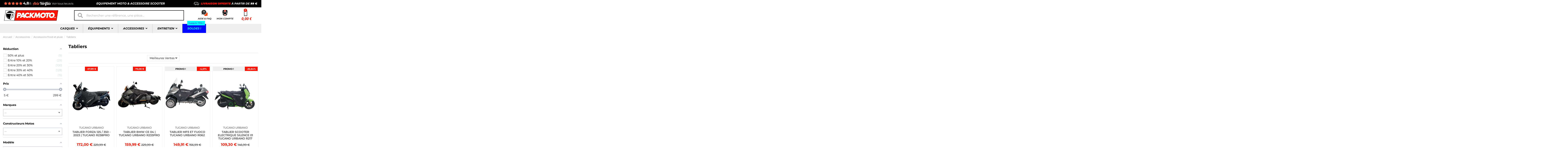

--- FILE ---
content_type: text/html; charset=utf-8
request_url: https://packmoto.com/accessoires/froid-et-pluie/achat-tabliers/
body_size: 73496
content:
 


<!doctype html>
<html lang="fr">

<head>
    
        
  <meta charset="utf-8">


  <meta http-equiv="x-ua-compatible" content="ie=edge">



  


      <!-- Google Tag Manager 
    <script>(function(w,d,s,l,i){w[l]=w[l]||[];w[l].push({'gtm.start':
      new Date().getTime(),event:'gtm.js'});var f=d.getElementsByTagName(s)[0],
              j=d.createElement(s),dl=l!='dataLayer'?'&l='+l:'';j.async=true;j.src=
              'https://www.googletagmanager.com/gtm.js?id='+i+dl;f.parentNode.insertBefore(j,f);
              })(window,document,'script','dataLayer','GTM-PRDQ944');</script>
     End Google Tag Manager -->
  


  <title>Tablier Scooter | Jupe moto | Packmoto.com</title>
  
    
  
  
    
  
  <meta name="description" content="Retrouvez votre tablier scooter pas cher en magasin ou sur le site Pack-Moto. Paiement en 04 fois et livraison gratuite. Tous les modèles en stock.">
  <meta name="keywords" content="tablier scooter">
    
    

  
      

  
     

 


   


  

  
     


  
    
                
                            
        <link rel="next" href="?page=2">  



    <meta property="og:title" content="Tablier Scooter | Jupe moto | Packmoto.com"/>
    <meta property="og:url" content="https://packmoto.com/accessoires/froid-et-pluie/achat-tabliers/"/>
    <meta property="og:site_name" content="PACK-MOTO"/>
    <meta property="og:description" content="Retrouvez votre tablier scooter pas cher en magasin ou sur le site Pack-Moto. Paiement en 04 fois et livraison gratuite. Tous les modèles en stock.">
    <meta property="og:type" content="website">


            
          <meta property="og:image" content="https://packmoto.com/img/logo-1673391895.jpg" />
    
    





      <meta name="viewport" content="initial-scale=1,user-scalable=no,maximum-scale=1,width=device-width">
  




  <link rel="icon" type="image/vnd.microsoft.icon" href="https://packmoto.com/modules/arseopro/uploads/favicon_6377646bae41a_96x96.png?1673391895">
  <link rel="shortcut icon" type="image/x-icon" href="https://packmoto.com/modules/arseopro/uploads/favicon_6377646bae41a_96x96.png?1673391895">
    




  



<link rel="preload" as="font"
      href="/themes/PackMoto/assets/css/font-awesome/fonts/fontawesome-webfont.woff?v=4.7.0"
      type="font/woff" crossorigin="anonymous">
<link rel="preload" as="font"
      href="/themes/PackMoto/assets/css/font-awesome/fonts/fontawesome-webfont.woff2?v=4.7.0"
      type="font/woff2" crossorigin="anonymous">


<link  rel="preload stylesheet"  as="style" href="/themes/PackMoto/assets/css/font-awesome/css/font-awesome-preload.css"
       type="text/css" crossorigin="anonymous">





  	

  <script>
        var Chronopost = {"ajax_endpoint":"https:\/\/packmoto.com\/module\/chronopost\/ajax?ajax=1"};
        var PAYPLUG_DOMAIN = "https:\/\/secure.payplug.com";
        var WhatYouCan = "Vous devez compl\u00e9ter cette \u00e9tape";
        var WhatYouWant = "Que souhaitez-vous faire?";
        var af_ajax = {"path":"https:\/\/packmoto.com\/module\/amazzingfilter\/ajax?ajax=1","token":"4813c579a83890d7e5035c52c48fbbc7"};
        var af_classes = {"load_font":"1","icon-filter":"icon-filter","u-times":"u-times","icon-eraser":"icon-eraser","icon-lock":"icon-lock","icon-unlock-alt":"icon-unlock-alt","icon-minus":"icon-minus","icon-plus":"icon-plus","icon-check":"icon-check","icon-save":"icon-save","js-product-miniature":"js-product-miniature","pagination":"pagination"};
        var af_ids = {"main":"main"};
        var af_is_modern = 1;
        var af_param_names = {"p":"page","n":"resultsPerPage"};
        var af_product_count_text = "Affichage de 1 \u00e0 48 sur 281 produits au total";
        var af_product_list_class = "af-product-list";
        var af_sep = {"all":{"dec":".","tho":"","range":" - ","replacements":[]},"url":{"dec":".","tho":"","range":"-","replacements":[]}};
        var ajaxUrl = "https:\/\/packmoto.com\/modules\/ndksteppingpack\/ajaxCheckCart.php";
        var ajaxUrlProducts = "https:\/\/packmoto.com\/modules\/ndksteppingpack\/ajax-getProducts.php";
        var applePayIdCart = null;
        var applePayMerchantSessionAjaxURL = "https:\/\/packmoto.com\/module\/payplug\/dispatcher";
        var applePayPaymentAjaxURL = "https:\/\/packmoto.com\/module\/payplug\/validation";
        var applePayPaymentRequestAjaxURL = "https:\/\/packmoto.com\/module\/payplug\/applepaypaymentrequest";
        var baseUri = "https:\/\/packmoto.com\/";
        var base_url = "https:\/\/packmoto.com\/";
        var continueText = "Ajouter un autre produit";
        var ed_ajax_delay = "0";
        var elementorFrontendConfig = {"isEditMode":"","stretchedSectionContainer":"","instagramToken":false,"is_rtl":false,"ajax_csfr_token_url":"https:\/\/packmoto.com\/module\/iqitelementor\/Actions?process=handleCsfrToken&ajax=1"};
        var fullText = "Vous avez atteitn le nombre maximal de produits dans cette \u00e9tape";
        var id_category = "62}";
        var iqitTheme = {"rm_sticky":"down","rm_breakpoint":0,"op_preloader":"0","cart_style":"side","cart_confirmation":"modal","h_layout":"2","f_fixed":"","f_layout":"1","h_absolute":"0","h_sticky":"header","hw_width":"inherit","hm_submenu_width":"fullwidth-background","h_search_type":"full","pl_lazyload":true,"pl_infinity":false,"pl_rollover":true,"pl_crsl_autoplay":false,"pl_slider_ld":4,"pl_slider_d":3,"pl_slider_t":2,"pl_slider_p":2,"pp_thumbs":"left","pp_zoom":"inner","pp_image_layout":"carousel","pp_tabs":"tabha","pl_grid_qty":false};
        var iqitcompare = {"nbProducts":0};
        var iqitcountdown_days = "J.";
        var iqitextendedproduct = {"speed":"70"};
        var iqitfdc_from = 99;
        var iqitmegamenu = {"sticky":"false","containerSelector":"#wrapper > .container"};
        var is_sandbox_mode = false;
        var load_more = true;
        var module_name = "payplug";
        var ndkspToken = "4813c579a83890d7e5035c52c48fbbc7";
        var ndksp_ajax_url = "https:\/\/packmoto.com\/module\/ndksteppingpack\/ajax?ajax=1&token=4813c579a83890d7e5035c52c48fbbc7";
        var nextText = "Allez \u00e0 l\u2019\u00e9tape suivante";
        var optionnalText = "Ajouter un produit optionnel";
        var orderLink = "\/\/packmoto.com\/panier?action=show";
        var orderText = "Passez la commande";
        var page_name = "category";
        var payplug_ajax_url = "https:\/\/packmoto.com\/module\/payplug\/ajax";
        var payplug_transaction_error_message = "    <div class=\"payplugMsg_wrapper\">\n                                    <p  class=\"payplugMsg_error\" >La transaction n&#039;a pas pu aboutir, et votre carte n&#039;a pas \u00e9t\u00e9 d\u00e9bit\u00e9e.<\/p>\n                                        <button type=\"button\" class=\"payplugMsg_button\" name=\"card_deleted\">Ok<\/button>\n        \n            <\/div>\n";
        var prestashop = {"cart":{"products":[],"totals":{"total":{"type":"total","label":"Total","amount":0,"value":"0,00\u00a0\u20ac"},"total_including_tax":{"type":"total","label":"Total TTC","amount":0,"value":"0,00\u00a0\u20ac"},"total_excluding_tax":{"type":"total","label":"Total HT :","amount":0,"value":"0,00\u00a0\u20ac"}},"subtotals":{"products":{"type":"products","label":"Sous-total","amount":0,"value":"0,00\u00a0\u20ac"},"discounts":null,"shipping":{"type":"shipping","label":"Livraison","amount":0,"value":""},"tax":null},"products_count":0,"summary_string":"0 articles","vouchers":{"allowed":1,"added":[]},"discounts":[],"minimalPurchase":0,"minimalPurchaseRequired":""},"currency":{"id":1,"name":"Euro","iso_code":"EUR","iso_code_num":"978","sign":"\u20ac"},"customer":{"lastname":"","firstname":"","email":"","birthday":"0000-00-00","newsletter":"0","newsletter_date_add":"0000-00-00 00:00:00","optin":"0","website":null,"company":null,"siret":null,"ape":null,"is_logged":false,"gender":{"type":null,"name":null},"addresses":[]},"language":{"name":"Fran\u00e7ais (French)","iso_code":"fr","locale":"fr-FR","language_code":"fr","is_rtl":"0","date_format_lite":"d\/m\/Y","date_format_full":"d\/m\/Y H:i:s","id":1},"page":{"title":"","canonical":"https:\/\/packmoto.com\/accessoires\/froid-et-pluie\/achat-tabliers\/","meta":{"title":"Tablier Scooter | Jupe moto | Packmoto.com","description":"Retrouvez votre tablier scooter pas cher en magasin ou sur le site Pack-Moto. Paiement en 04 fois et livraison gratuite. Tous les mod\u00e8les en stock.","keywords":"tablier scooter","robots":"index"},"page_name":"category","body_classes":{"lang-fr":true,"lang-rtl":false,"country-FR":true,"currency-EUR":true,"layout-left-column":true,"page-category":true,"tax-display-enabled":true,"category-id-62":true,"category-Tabliers":true,"category-id-parent-21":true,"category-depth-level-4":true},"admin_notifications":[]},"shop":{"name":"PACK-MOTO","logo":"https:\/\/packmoto.com\/img\/logo-1673391895.jpg","stores_icon":"https:\/\/packmoto.com\/img\/logo_stores.png","favicon":"https:\/\/packmoto.com\/modules\/arseopro\/uploads\/favicon_6377646bae41a_96x96.png"},"urls":{"base_url":"https:\/\/packmoto.com\/","current_url":"https:\/\/packmoto.com\/accessoires\/froid-et-pluie\/achat-tabliers\/","shop_domain_url":"https:\/\/packmoto.com","img_ps_url":"https:\/\/packmoto.com\/img\/","img_cat_url":"https:\/\/packmoto.com\/img\/c\/","img_lang_url":"https:\/\/packmoto.com\/img\/l\/","img_prod_url":"https:\/\/packmoto.com\/img\/p\/","img_manu_url":"https:\/\/packmoto.com\/img\/m\/","img_sup_url":"https:\/\/packmoto.com\/img\/su\/","img_ship_url":"https:\/\/packmoto.com\/img\/s\/","img_store_url":"https:\/\/packmoto.com\/img\/st\/","img_col_url":"https:\/\/packmoto.com\/img\/co\/","img_url":"https:\/\/packmoto.com\/themes\/PackMoto\/assets\/img\/","css_url":"https:\/\/packmoto.com\/themes\/PackMoto\/assets\/css\/","js_url":"https:\/\/packmoto.com\/themes\/PackMoto\/assets\/js\/","pic_url":"https:\/\/packmoto.com\/upload\/","pages":{"address":"https:\/\/packmoto.com\/adresse","addresses":"https:\/\/packmoto.com\/adresses","authentication":"https:\/\/packmoto.com\/connexion","cart":"https:\/\/packmoto.com\/panier","category":"https:\/\/packmoto.com\/index.php?controller=category","cms":"https:\/\/packmoto.com\/index.php?controller=cms","contact":"https:\/\/packmoto.com\/nous-contacter","discount":"https:\/\/packmoto.com\/reduction","guest_tracking":"https:\/\/packmoto.com\/suivi-commande-invite","history":"https:\/\/packmoto.com\/historique-commandes","identity":"https:\/\/packmoto.com\/identite","index":"https:\/\/packmoto.com\/","my_account":"https:\/\/packmoto.com\/mon-compte","order_confirmation":"https:\/\/packmoto.com\/confirmation-commande","order_detail":"https:\/\/packmoto.com\/index.php?controller=order-detail","order_follow":"https:\/\/packmoto.com\/suivi-commande","order":"https:\/\/packmoto.com\/commande","order_return":"https:\/\/packmoto.com\/index.php?controller=order-return","order_slip":"https:\/\/packmoto.com\/avoirs","pagenotfound":"https:\/\/packmoto.com\/page-introuvable","password":"https:\/\/packmoto.com\/recuperation-mot-de-passe","pdf_invoice":"https:\/\/packmoto.com\/index.php?controller=pdf-invoice","pdf_order_return":"https:\/\/packmoto.com\/index.php?controller=pdf-order-return","pdf_order_slip":"https:\/\/packmoto.com\/index.php?controller=pdf-order-slip","prices_drop":"https:\/\/packmoto.com\/promotions","product":"https:\/\/packmoto.com\/index.php?controller=product","search":"https:\/\/packmoto.com\/recherche","sitemap":"https:\/\/packmoto.com\/plan-site","stores":"https:\/\/packmoto.com\/magasins","supplier":"https:\/\/packmoto.com\/fournisseur","register":"https:\/\/packmoto.com\/connexion?create_account=1","order_login":"https:\/\/packmoto.com\/commande?login=1"},"alternative_langs":[],"theme_assets":"\/themes\/PackMoto\/assets\/","actions":{"logout":"https:\/\/packmoto.com\/?mylogout="},"no_picture_image":{"bySize":{"small_default":{"url":"https:\/\/packmoto.com\/img\/p\/fr-default-small_default.jpg","width":98,"height":127},"cart_default":{"url":"https:\/\/packmoto.com\/img\/p\/fr-default-cart_default.jpg","width":125,"height":162},"home_default":{"url":"https:\/\/packmoto.com\/img\/p\/fr-default-home_default.jpg","width":236,"height":305},"large_default":{"url":"https:\/\/packmoto.com\/img\/p\/fr-default-large_default.jpg","width":381,"height":492},"medium_default":{"url":"https:\/\/packmoto.com\/img\/p\/fr-default-medium_default.jpg","width":452,"height":584},"thickbox_default":{"url":"https:\/\/packmoto.com\/img\/p\/fr-default-thickbox_default.jpg","width":1100,"height":1422}},"small":{"url":"https:\/\/packmoto.com\/img\/p\/fr-default-small_default.jpg","width":98,"height":127},"medium":{"url":"https:\/\/packmoto.com\/img\/p\/fr-default-large_default.jpg","width":381,"height":492},"large":{"url":"https:\/\/packmoto.com\/img\/p\/fr-default-thickbox_default.jpg","width":1100,"height":1422},"legend":""}},"configuration":{"display_taxes_label":true,"display_prices_tax_incl":true,"is_catalog":false,"show_prices":true,"opt_in":{"partner":false},"quantity_discount":{"type":"discount","label":"Remise sur prix unitaire"},"voucher_enabled":1,"return_enabled":1},"field_required":[],"breadcrumb":{"links":[{"title":"Accueil","url":"https:\/\/packmoto.com\/"},{"title":"Accessoires","url":"https:\/\/packmoto.com\/achat-accessoires\/"},{"title":"Accessoire froid et pluie","url":"https:\/\/packmoto.com\/accessoires\/achat-froid-et-pluie\/"},{"title":"Tabliers","url":"https:\/\/packmoto.com\/accessoires\/froid-et-pluie\/achat-tabliers\/"}],"count":4},"link":{"protocol_link":"https:\/\/","protocol_content":"https:\/\/"},"time":1768947658,"static_token":"4813c579a83890d7e5035c52c48fbbc7","token":"c688284a3309307ec999ae8acfb882b5","debug":false};
        var ps_version = "1.7";
        var psemailsubscription_subscription = "https:\/\/packmoto.com\/module\/ps_emailsubscription\/subscription";
        var show_load_more_btn = true;
      </script>
		<style type="text/css">@font-face {font-family:Montserrat;font-style:normal;font-weight:100;src:url(/cf-fonts/s/montserrat/5.0.16/cyrillic/100/normal.woff2);unicode-range:U+0301,U+0400-045F,U+0490-0491,U+04B0-04B1,U+2116;font-display:swap;}@font-face {font-family:Montserrat;font-style:normal;font-weight:100;src:url(/cf-fonts/s/montserrat/5.0.16/cyrillic-ext/100/normal.woff2);unicode-range:U+0460-052F,U+1C80-1C88,U+20B4,U+2DE0-2DFF,U+A640-A69F,U+FE2E-FE2F;font-display:swap;}@font-face {font-family:Montserrat;font-style:normal;font-weight:100;src:url(/cf-fonts/s/montserrat/5.0.16/latin-ext/100/normal.woff2);unicode-range:U+0100-02AF,U+0304,U+0308,U+0329,U+1E00-1E9F,U+1EF2-1EFF,U+2020,U+20A0-20AB,U+20AD-20CF,U+2113,U+2C60-2C7F,U+A720-A7FF;font-display:swap;}@font-face {font-family:Montserrat;font-style:normal;font-weight:100;src:url(/cf-fonts/s/montserrat/5.0.16/latin/100/normal.woff2);unicode-range:U+0000-00FF,U+0131,U+0152-0153,U+02BB-02BC,U+02C6,U+02DA,U+02DC,U+0304,U+0308,U+0329,U+2000-206F,U+2074,U+20AC,U+2122,U+2191,U+2193,U+2212,U+2215,U+FEFF,U+FFFD;font-display:swap;}@font-face {font-family:Montserrat;font-style:normal;font-weight:100;src:url(/cf-fonts/s/montserrat/5.0.16/vietnamese/100/normal.woff2);unicode-range:U+0102-0103,U+0110-0111,U+0128-0129,U+0168-0169,U+01A0-01A1,U+01AF-01B0,U+0300-0301,U+0303-0304,U+0308-0309,U+0323,U+0329,U+1EA0-1EF9,U+20AB;font-display:swap;}@font-face {font-family:Montserrat;font-style:italic;font-weight:100;src:url(/cf-fonts/s/montserrat/5.0.16/cyrillic-ext/100/italic.woff2);unicode-range:U+0460-052F,U+1C80-1C88,U+20B4,U+2DE0-2DFF,U+A640-A69F,U+FE2E-FE2F;font-display:swap;}@font-face {font-family:Montserrat;font-style:italic;font-weight:100;src:url(/cf-fonts/s/montserrat/5.0.16/latin/100/italic.woff2);unicode-range:U+0000-00FF,U+0131,U+0152-0153,U+02BB-02BC,U+02C6,U+02DA,U+02DC,U+0304,U+0308,U+0329,U+2000-206F,U+2074,U+20AC,U+2122,U+2191,U+2193,U+2212,U+2215,U+FEFF,U+FFFD;font-display:swap;}@font-face {font-family:Montserrat;font-style:italic;font-weight:100;src:url(/cf-fonts/s/montserrat/5.0.16/cyrillic/100/italic.woff2);unicode-range:U+0301,U+0400-045F,U+0490-0491,U+04B0-04B1,U+2116;font-display:swap;}@font-face {font-family:Montserrat;font-style:italic;font-weight:100;src:url(/cf-fonts/s/montserrat/5.0.16/vietnamese/100/italic.woff2);unicode-range:U+0102-0103,U+0110-0111,U+0128-0129,U+0168-0169,U+01A0-01A1,U+01AF-01B0,U+0300-0301,U+0303-0304,U+0308-0309,U+0323,U+0329,U+1EA0-1EF9,U+20AB;font-display:swap;}@font-face {font-family:Montserrat;font-style:italic;font-weight:100;src:url(/cf-fonts/s/montserrat/5.0.16/latin-ext/100/italic.woff2);unicode-range:U+0100-02AF,U+0304,U+0308,U+0329,U+1E00-1E9F,U+1EF2-1EFF,U+2020,U+20A0-20AB,U+20AD-20CF,U+2113,U+2C60-2C7F,U+A720-A7FF;font-display:swap;}@font-face {font-family:Montserrat;font-style:normal;font-weight:200;src:url(/cf-fonts/s/montserrat/5.0.16/latin-ext/200/normal.woff2);unicode-range:U+0100-02AF,U+0304,U+0308,U+0329,U+1E00-1E9F,U+1EF2-1EFF,U+2020,U+20A0-20AB,U+20AD-20CF,U+2113,U+2C60-2C7F,U+A720-A7FF;font-display:swap;}@font-face {font-family:Montserrat;font-style:normal;font-weight:200;src:url(/cf-fonts/s/montserrat/5.0.16/vietnamese/200/normal.woff2);unicode-range:U+0102-0103,U+0110-0111,U+0128-0129,U+0168-0169,U+01A0-01A1,U+01AF-01B0,U+0300-0301,U+0303-0304,U+0308-0309,U+0323,U+0329,U+1EA0-1EF9,U+20AB;font-display:swap;}@font-face {font-family:Montserrat;font-style:normal;font-weight:200;src:url(/cf-fonts/s/montserrat/5.0.16/cyrillic-ext/200/normal.woff2);unicode-range:U+0460-052F,U+1C80-1C88,U+20B4,U+2DE0-2DFF,U+A640-A69F,U+FE2E-FE2F;font-display:swap;}@font-face {font-family:Montserrat;font-style:normal;font-weight:200;src:url(/cf-fonts/s/montserrat/5.0.16/latin/200/normal.woff2);unicode-range:U+0000-00FF,U+0131,U+0152-0153,U+02BB-02BC,U+02C6,U+02DA,U+02DC,U+0304,U+0308,U+0329,U+2000-206F,U+2074,U+20AC,U+2122,U+2191,U+2193,U+2212,U+2215,U+FEFF,U+FFFD;font-display:swap;}@font-face {font-family:Montserrat;font-style:normal;font-weight:200;src:url(/cf-fonts/s/montserrat/5.0.16/cyrillic/200/normal.woff2);unicode-range:U+0301,U+0400-045F,U+0490-0491,U+04B0-04B1,U+2116;font-display:swap;}@font-face {font-family:Montserrat;font-style:italic;font-weight:200;src:url(/cf-fonts/s/montserrat/5.0.16/cyrillic/200/italic.woff2);unicode-range:U+0301,U+0400-045F,U+0490-0491,U+04B0-04B1,U+2116;font-display:swap;}@font-face {font-family:Montserrat;font-style:italic;font-weight:200;src:url(/cf-fonts/s/montserrat/5.0.16/vietnamese/200/italic.woff2);unicode-range:U+0102-0103,U+0110-0111,U+0128-0129,U+0168-0169,U+01A0-01A1,U+01AF-01B0,U+0300-0301,U+0303-0304,U+0308-0309,U+0323,U+0329,U+1EA0-1EF9,U+20AB;font-display:swap;}@font-face {font-family:Montserrat;font-style:italic;font-weight:200;src:url(/cf-fonts/s/montserrat/5.0.16/latin-ext/200/italic.woff2);unicode-range:U+0100-02AF,U+0304,U+0308,U+0329,U+1E00-1E9F,U+1EF2-1EFF,U+2020,U+20A0-20AB,U+20AD-20CF,U+2113,U+2C60-2C7F,U+A720-A7FF;font-display:swap;}@font-face {font-family:Montserrat;font-style:italic;font-weight:200;src:url(/cf-fonts/s/montserrat/5.0.16/cyrillic-ext/200/italic.woff2);unicode-range:U+0460-052F,U+1C80-1C88,U+20B4,U+2DE0-2DFF,U+A640-A69F,U+FE2E-FE2F;font-display:swap;}@font-face {font-family:Montserrat;font-style:italic;font-weight:200;src:url(/cf-fonts/s/montserrat/5.0.16/latin/200/italic.woff2);unicode-range:U+0000-00FF,U+0131,U+0152-0153,U+02BB-02BC,U+02C6,U+02DA,U+02DC,U+0304,U+0308,U+0329,U+2000-206F,U+2074,U+20AC,U+2122,U+2191,U+2193,U+2212,U+2215,U+FEFF,U+FFFD;font-display:swap;}@font-face {font-family:Montserrat;font-style:normal;font-weight:300;src:url(/cf-fonts/s/montserrat/5.0.16/cyrillic/300/normal.woff2);unicode-range:U+0301,U+0400-045F,U+0490-0491,U+04B0-04B1,U+2116;font-display:swap;}@font-face {font-family:Montserrat;font-style:normal;font-weight:300;src:url(/cf-fonts/s/montserrat/5.0.16/vietnamese/300/normal.woff2);unicode-range:U+0102-0103,U+0110-0111,U+0128-0129,U+0168-0169,U+01A0-01A1,U+01AF-01B0,U+0300-0301,U+0303-0304,U+0308-0309,U+0323,U+0329,U+1EA0-1EF9,U+20AB;font-display:swap;}@font-face {font-family:Montserrat;font-style:normal;font-weight:300;src:url(/cf-fonts/s/montserrat/5.0.16/latin/300/normal.woff2);unicode-range:U+0000-00FF,U+0131,U+0152-0153,U+02BB-02BC,U+02C6,U+02DA,U+02DC,U+0304,U+0308,U+0329,U+2000-206F,U+2074,U+20AC,U+2122,U+2191,U+2193,U+2212,U+2215,U+FEFF,U+FFFD;font-display:swap;}@font-face {font-family:Montserrat;font-style:normal;font-weight:300;src:url(/cf-fonts/s/montserrat/5.0.16/latin-ext/300/normal.woff2);unicode-range:U+0100-02AF,U+0304,U+0308,U+0329,U+1E00-1E9F,U+1EF2-1EFF,U+2020,U+20A0-20AB,U+20AD-20CF,U+2113,U+2C60-2C7F,U+A720-A7FF;font-display:swap;}@font-face {font-family:Montserrat;font-style:normal;font-weight:300;src:url(/cf-fonts/s/montserrat/5.0.16/cyrillic-ext/300/normal.woff2);unicode-range:U+0460-052F,U+1C80-1C88,U+20B4,U+2DE0-2DFF,U+A640-A69F,U+FE2E-FE2F;font-display:swap;}@font-face {font-family:Montserrat;font-style:italic;font-weight:300;src:url(/cf-fonts/s/montserrat/5.0.16/latin-ext/300/italic.woff2);unicode-range:U+0100-02AF,U+0304,U+0308,U+0329,U+1E00-1E9F,U+1EF2-1EFF,U+2020,U+20A0-20AB,U+20AD-20CF,U+2113,U+2C60-2C7F,U+A720-A7FF;font-display:swap;}@font-face {font-family:Montserrat;font-style:italic;font-weight:300;src:url(/cf-fonts/s/montserrat/5.0.16/vietnamese/300/italic.woff2);unicode-range:U+0102-0103,U+0110-0111,U+0128-0129,U+0168-0169,U+01A0-01A1,U+01AF-01B0,U+0300-0301,U+0303-0304,U+0308-0309,U+0323,U+0329,U+1EA0-1EF9,U+20AB;font-display:swap;}@font-face {font-family:Montserrat;font-style:italic;font-weight:300;src:url(/cf-fonts/s/montserrat/5.0.16/latin/300/italic.woff2);unicode-range:U+0000-00FF,U+0131,U+0152-0153,U+02BB-02BC,U+02C6,U+02DA,U+02DC,U+0304,U+0308,U+0329,U+2000-206F,U+2074,U+20AC,U+2122,U+2191,U+2193,U+2212,U+2215,U+FEFF,U+FFFD;font-display:swap;}@font-face {font-family:Montserrat;font-style:italic;font-weight:300;src:url(/cf-fonts/s/montserrat/5.0.16/cyrillic/300/italic.woff2);unicode-range:U+0301,U+0400-045F,U+0490-0491,U+04B0-04B1,U+2116;font-display:swap;}@font-face {font-family:Montserrat;font-style:italic;font-weight:300;src:url(/cf-fonts/s/montserrat/5.0.16/cyrillic-ext/300/italic.woff2);unicode-range:U+0460-052F,U+1C80-1C88,U+20B4,U+2DE0-2DFF,U+A640-A69F,U+FE2E-FE2F;font-display:swap;}@font-face {font-family:Montserrat;font-style:normal;font-weight:400;src:url(/cf-fonts/s/montserrat/5.0.16/cyrillic-ext/400/normal.woff2);unicode-range:U+0460-052F,U+1C80-1C88,U+20B4,U+2DE0-2DFF,U+A640-A69F,U+FE2E-FE2F;font-display:swap;}@font-face {font-family:Montserrat;font-style:normal;font-weight:400;src:url(/cf-fonts/s/montserrat/5.0.16/vietnamese/400/normal.woff2);unicode-range:U+0102-0103,U+0110-0111,U+0128-0129,U+0168-0169,U+01A0-01A1,U+01AF-01B0,U+0300-0301,U+0303-0304,U+0308-0309,U+0323,U+0329,U+1EA0-1EF9,U+20AB;font-display:swap;}@font-face {font-family:Montserrat;font-style:normal;font-weight:400;src:url(/cf-fonts/s/montserrat/5.0.16/cyrillic/400/normal.woff2);unicode-range:U+0301,U+0400-045F,U+0490-0491,U+04B0-04B1,U+2116;font-display:swap;}@font-face {font-family:Montserrat;font-style:normal;font-weight:400;src:url(/cf-fonts/s/montserrat/5.0.16/latin/400/normal.woff2);unicode-range:U+0000-00FF,U+0131,U+0152-0153,U+02BB-02BC,U+02C6,U+02DA,U+02DC,U+0304,U+0308,U+0329,U+2000-206F,U+2074,U+20AC,U+2122,U+2191,U+2193,U+2212,U+2215,U+FEFF,U+FFFD;font-display:swap;}@font-face {font-family:Montserrat;font-style:normal;font-weight:400;src:url(/cf-fonts/s/montserrat/5.0.16/latin-ext/400/normal.woff2);unicode-range:U+0100-02AF,U+0304,U+0308,U+0329,U+1E00-1E9F,U+1EF2-1EFF,U+2020,U+20A0-20AB,U+20AD-20CF,U+2113,U+2C60-2C7F,U+A720-A7FF;font-display:swap;}@font-face {font-family:Montserrat;font-style:italic;font-weight:400;src:url(/cf-fonts/s/montserrat/5.0.16/latin-ext/400/italic.woff2);unicode-range:U+0100-02AF,U+0304,U+0308,U+0329,U+1E00-1E9F,U+1EF2-1EFF,U+2020,U+20A0-20AB,U+20AD-20CF,U+2113,U+2C60-2C7F,U+A720-A7FF;font-display:swap;}@font-face {font-family:Montserrat;font-style:italic;font-weight:400;src:url(/cf-fonts/s/montserrat/5.0.16/cyrillic-ext/400/italic.woff2);unicode-range:U+0460-052F,U+1C80-1C88,U+20B4,U+2DE0-2DFF,U+A640-A69F,U+FE2E-FE2F;font-display:swap;}@font-face {font-family:Montserrat;font-style:italic;font-weight:400;src:url(/cf-fonts/s/montserrat/5.0.16/cyrillic/400/italic.woff2);unicode-range:U+0301,U+0400-045F,U+0490-0491,U+04B0-04B1,U+2116;font-display:swap;}@font-face {font-family:Montserrat;font-style:italic;font-weight:400;src:url(/cf-fonts/s/montserrat/5.0.16/vietnamese/400/italic.woff2);unicode-range:U+0102-0103,U+0110-0111,U+0128-0129,U+0168-0169,U+01A0-01A1,U+01AF-01B0,U+0300-0301,U+0303-0304,U+0308-0309,U+0323,U+0329,U+1EA0-1EF9,U+20AB;font-display:swap;}@font-face {font-family:Montserrat;font-style:italic;font-weight:400;src:url(/cf-fonts/s/montserrat/5.0.16/latin/400/italic.woff2);unicode-range:U+0000-00FF,U+0131,U+0152-0153,U+02BB-02BC,U+02C6,U+02DA,U+02DC,U+0304,U+0308,U+0329,U+2000-206F,U+2074,U+20AC,U+2122,U+2191,U+2193,U+2212,U+2215,U+FEFF,U+FFFD;font-display:swap;}@font-face {font-family:Montserrat;font-style:normal;font-weight:500;src:url(/cf-fonts/s/montserrat/5.0.16/vietnamese/500/normal.woff2);unicode-range:U+0102-0103,U+0110-0111,U+0128-0129,U+0168-0169,U+01A0-01A1,U+01AF-01B0,U+0300-0301,U+0303-0304,U+0308-0309,U+0323,U+0329,U+1EA0-1EF9,U+20AB;font-display:swap;}@font-face {font-family:Montserrat;font-style:normal;font-weight:500;src:url(/cf-fonts/s/montserrat/5.0.16/latin/500/normal.woff2);unicode-range:U+0000-00FF,U+0131,U+0152-0153,U+02BB-02BC,U+02C6,U+02DA,U+02DC,U+0304,U+0308,U+0329,U+2000-206F,U+2074,U+20AC,U+2122,U+2191,U+2193,U+2212,U+2215,U+FEFF,U+FFFD;font-display:swap;}@font-face {font-family:Montserrat;font-style:normal;font-weight:500;src:url(/cf-fonts/s/montserrat/5.0.16/cyrillic-ext/500/normal.woff2);unicode-range:U+0460-052F,U+1C80-1C88,U+20B4,U+2DE0-2DFF,U+A640-A69F,U+FE2E-FE2F;font-display:swap;}@font-face {font-family:Montserrat;font-style:normal;font-weight:500;src:url(/cf-fonts/s/montserrat/5.0.16/cyrillic/500/normal.woff2);unicode-range:U+0301,U+0400-045F,U+0490-0491,U+04B0-04B1,U+2116;font-display:swap;}@font-face {font-family:Montserrat;font-style:normal;font-weight:500;src:url(/cf-fonts/s/montserrat/5.0.16/latin-ext/500/normal.woff2);unicode-range:U+0100-02AF,U+0304,U+0308,U+0329,U+1E00-1E9F,U+1EF2-1EFF,U+2020,U+20A0-20AB,U+20AD-20CF,U+2113,U+2C60-2C7F,U+A720-A7FF;font-display:swap;}@font-face {font-family:Montserrat;font-style:italic;font-weight:500;src:url(/cf-fonts/s/montserrat/5.0.16/cyrillic/500/italic.woff2);unicode-range:U+0301,U+0400-045F,U+0490-0491,U+04B0-04B1,U+2116;font-display:swap;}@font-face {font-family:Montserrat;font-style:italic;font-weight:500;src:url(/cf-fonts/s/montserrat/5.0.16/latin/500/italic.woff2);unicode-range:U+0000-00FF,U+0131,U+0152-0153,U+02BB-02BC,U+02C6,U+02DA,U+02DC,U+0304,U+0308,U+0329,U+2000-206F,U+2074,U+20AC,U+2122,U+2191,U+2193,U+2212,U+2215,U+FEFF,U+FFFD;font-display:swap;}@font-face {font-family:Montserrat;font-style:italic;font-weight:500;src:url(/cf-fonts/s/montserrat/5.0.16/cyrillic-ext/500/italic.woff2);unicode-range:U+0460-052F,U+1C80-1C88,U+20B4,U+2DE0-2DFF,U+A640-A69F,U+FE2E-FE2F;font-display:swap;}@font-face {font-family:Montserrat;font-style:italic;font-weight:500;src:url(/cf-fonts/s/montserrat/5.0.16/latin-ext/500/italic.woff2);unicode-range:U+0100-02AF,U+0304,U+0308,U+0329,U+1E00-1E9F,U+1EF2-1EFF,U+2020,U+20A0-20AB,U+20AD-20CF,U+2113,U+2C60-2C7F,U+A720-A7FF;font-display:swap;}@font-face {font-family:Montserrat;font-style:italic;font-weight:500;src:url(/cf-fonts/s/montserrat/5.0.16/vietnamese/500/italic.woff2);unicode-range:U+0102-0103,U+0110-0111,U+0128-0129,U+0168-0169,U+01A0-01A1,U+01AF-01B0,U+0300-0301,U+0303-0304,U+0308-0309,U+0323,U+0329,U+1EA0-1EF9,U+20AB;font-display:swap;}@font-face {font-family:Montserrat;font-style:normal;font-weight:600;src:url(/cf-fonts/s/montserrat/5.0.16/vietnamese/600/normal.woff2);unicode-range:U+0102-0103,U+0110-0111,U+0128-0129,U+0168-0169,U+01A0-01A1,U+01AF-01B0,U+0300-0301,U+0303-0304,U+0308-0309,U+0323,U+0329,U+1EA0-1EF9,U+20AB;font-display:swap;}@font-face {font-family:Montserrat;font-style:normal;font-weight:600;src:url(/cf-fonts/s/montserrat/5.0.16/cyrillic-ext/600/normal.woff2);unicode-range:U+0460-052F,U+1C80-1C88,U+20B4,U+2DE0-2DFF,U+A640-A69F,U+FE2E-FE2F;font-display:swap;}@font-face {font-family:Montserrat;font-style:normal;font-weight:600;src:url(/cf-fonts/s/montserrat/5.0.16/cyrillic/600/normal.woff2);unicode-range:U+0301,U+0400-045F,U+0490-0491,U+04B0-04B1,U+2116;font-display:swap;}@font-face {font-family:Montserrat;font-style:normal;font-weight:600;src:url(/cf-fonts/s/montserrat/5.0.16/latin-ext/600/normal.woff2);unicode-range:U+0100-02AF,U+0304,U+0308,U+0329,U+1E00-1E9F,U+1EF2-1EFF,U+2020,U+20A0-20AB,U+20AD-20CF,U+2113,U+2C60-2C7F,U+A720-A7FF;font-display:swap;}@font-face {font-family:Montserrat;font-style:normal;font-weight:600;src:url(/cf-fonts/s/montserrat/5.0.16/latin/600/normal.woff2);unicode-range:U+0000-00FF,U+0131,U+0152-0153,U+02BB-02BC,U+02C6,U+02DA,U+02DC,U+0304,U+0308,U+0329,U+2000-206F,U+2074,U+20AC,U+2122,U+2191,U+2193,U+2212,U+2215,U+FEFF,U+FFFD;font-display:swap;}@font-face {font-family:Montserrat;font-style:italic;font-weight:600;src:url(/cf-fonts/s/montserrat/5.0.16/cyrillic-ext/600/italic.woff2);unicode-range:U+0460-052F,U+1C80-1C88,U+20B4,U+2DE0-2DFF,U+A640-A69F,U+FE2E-FE2F;font-display:swap;}@font-face {font-family:Montserrat;font-style:italic;font-weight:600;src:url(/cf-fonts/s/montserrat/5.0.16/cyrillic/600/italic.woff2);unicode-range:U+0301,U+0400-045F,U+0490-0491,U+04B0-04B1,U+2116;font-display:swap;}@font-face {font-family:Montserrat;font-style:italic;font-weight:600;src:url(/cf-fonts/s/montserrat/5.0.16/latin/600/italic.woff2);unicode-range:U+0000-00FF,U+0131,U+0152-0153,U+02BB-02BC,U+02C6,U+02DA,U+02DC,U+0304,U+0308,U+0329,U+2000-206F,U+2074,U+20AC,U+2122,U+2191,U+2193,U+2212,U+2215,U+FEFF,U+FFFD;font-display:swap;}@font-face {font-family:Montserrat;font-style:italic;font-weight:600;src:url(/cf-fonts/s/montserrat/5.0.16/latin-ext/600/italic.woff2);unicode-range:U+0100-02AF,U+0304,U+0308,U+0329,U+1E00-1E9F,U+1EF2-1EFF,U+2020,U+20A0-20AB,U+20AD-20CF,U+2113,U+2C60-2C7F,U+A720-A7FF;font-display:swap;}@font-face {font-family:Montserrat;font-style:italic;font-weight:600;src:url(/cf-fonts/s/montserrat/5.0.16/vietnamese/600/italic.woff2);unicode-range:U+0102-0103,U+0110-0111,U+0128-0129,U+0168-0169,U+01A0-01A1,U+01AF-01B0,U+0300-0301,U+0303-0304,U+0308-0309,U+0323,U+0329,U+1EA0-1EF9,U+20AB;font-display:swap;}@font-face {font-family:Montserrat;font-style:normal;font-weight:700;src:url(/cf-fonts/s/montserrat/5.0.16/latin/700/normal.woff2);unicode-range:U+0000-00FF,U+0131,U+0152-0153,U+02BB-02BC,U+02C6,U+02DA,U+02DC,U+0304,U+0308,U+0329,U+2000-206F,U+2074,U+20AC,U+2122,U+2191,U+2193,U+2212,U+2215,U+FEFF,U+FFFD;font-display:swap;}@font-face {font-family:Montserrat;font-style:normal;font-weight:700;src:url(/cf-fonts/s/montserrat/5.0.16/cyrillic/700/normal.woff2);unicode-range:U+0301,U+0400-045F,U+0490-0491,U+04B0-04B1,U+2116;font-display:swap;}@font-face {font-family:Montserrat;font-style:normal;font-weight:700;src:url(/cf-fonts/s/montserrat/5.0.16/vietnamese/700/normal.woff2);unicode-range:U+0102-0103,U+0110-0111,U+0128-0129,U+0168-0169,U+01A0-01A1,U+01AF-01B0,U+0300-0301,U+0303-0304,U+0308-0309,U+0323,U+0329,U+1EA0-1EF9,U+20AB;font-display:swap;}@font-face {font-family:Montserrat;font-style:normal;font-weight:700;src:url(/cf-fonts/s/montserrat/5.0.16/cyrillic-ext/700/normal.woff2);unicode-range:U+0460-052F,U+1C80-1C88,U+20B4,U+2DE0-2DFF,U+A640-A69F,U+FE2E-FE2F;font-display:swap;}@font-face {font-family:Montserrat;font-style:normal;font-weight:700;src:url(/cf-fonts/s/montserrat/5.0.16/latin-ext/700/normal.woff2);unicode-range:U+0100-02AF,U+0304,U+0308,U+0329,U+1E00-1E9F,U+1EF2-1EFF,U+2020,U+20A0-20AB,U+20AD-20CF,U+2113,U+2C60-2C7F,U+A720-A7FF;font-display:swap;}@font-face {font-family:Montserrat;font-style:italic;font-weight:700;src:url(/cf-fonts/s/montserrat/5.0.16/cyrillic/700/italic.woff2);unicode-range:U+0301,U+0400-045F,U+0490-0491,U+04B0-04B1,U+2116;font-display:swap;}@font-face {font-family:Montserrat;font-style:italic;font-weight:700;src:url(/cf-fonts/s/montserrat/5.0.16/cyrillic-ext/700/italic.woff2);unicode-range:U+0460-052F,U+1C80-1C88,U+20B4,U+2DE0-2DFF,U+A640-A69F,U+FE2E-FE2F;font-display:swap;}@font-face {font-family:Montserrat;font-style:italic;font-weight:700;src:url(/cf-fonts/s/montserrat/5.0.16/latin/700/italic.woff2);unicode-range:U+0000-00FF,U+0131,U+0152-0153,U+02BB-02BC,U+02C6,U+02DA,U+02DC,U+0304,U+0308,U+0329,U+2000-206F,U+2074,U+20AC,U+2122,U+2191,U+2193,U+2212,U+2215,U+FEFF,U+FFFD;font-display:swap;}@font-face {font-family:Montserrat;font-style:italic;font-weight:700;src:url(/cf-fonts/s/montserrat/5.0.16/latin-ext/700/italic.woff2);unicode-range:U+0100-02AF,U+0304,U+0308,U+0329,U+1E00-1E9F,U+1EF2-1EFF,U+2020,U+20A0-20AB,U+20AD-20CF,U+2113,U+2C60-2C7F,U+A720-A7FF;font-display:swap;}@font-face {font-family:Montserrat;font-style:italic;font-weight:700;src:url(/cf-fonts/s/montserrat/5.0.16/vietnamese/700/italic.woff2);unicode-range:U+0102-0103,U+0110-0111,U+0128-0129,U+0168-0169,U+01A0-01A1,U+01AF-01B0,U+0300-0301,U+0303-0304,U+0308-0309,U+0323,U+0329,U+1EA0-1EF9,U+20AB;font-display:swap;}@font-face {font-family:Montserrat;font-style:normal;font-weight:800;src:url(/cf-fonts/s/montserrat/5.0.16/cyrillic/800/normal.woff2);unicode-range:U+0301,U+0400-045F,U+0490-0491,U+04B0-04B1,U+2116;font-display:swap;}@font-face {font-family:Montserrat;font-style:normal;font-weight:800;src:url(/cf-fonts/s/montserrat/5.0.16/latin/800/normal.woff2);unicode-range:U+0000-00FF,U+0131,U+0152-0153,U+02BB-02BC,U+02C6,U+02DA,U+02DC,U+0304,U+0308,U+0329,U+2000-206F,U+2074,U+20AC,U+2122,U+2191,U+2193,U+2212,U+2215,U+FEFF,U+FFFD;font-display:swap;}@font-face {font-family:Montserrat;font-style:normal;font-weight:800;src:url(/cf-fonts/s/montserrat/5.0.16/latin-ext/800/normal.woff2);unicode-range:U+0100-02AF,U+0304,U+0308,U+0329,U+1E00-1E9F,U+1EF2-1EFF,U+2020,U+20A0-20AB,U+20AD-20CF,U+2113,U+2C60-2C7F,U+A720-A7FF;font-display:swap;}@font-face {font-family:Montserrat;font-style:normal;font-weight:800;src:url(/cf-fonts/s/montserrat/5.0.16/vietnamese/800/normal.woff2);unicode-range:U+0102-0103,U+0110-0111,U+0128-0129,U+0168-0169,U+01A0-01A1,U+01AF-01B0,U+0300-0301,U+0303-0304,U+0308-0309,U+0323,U+0329,U+1EA0-1EF9,U+20AB;font-display:swap;}@font-face {font-family:Montserrat;font-style:normal;font-weight:800;src:url(/cf-fonts/s/montserrat/5.0.16/cyrillic-ext/800/normal.woff2);unicode-range:U+0460-052F,U+1C80-1C88,U+20B4,U+2DE0-2DFF,U+A640-A69F,U+FE2E-FE2F;font-display:swap;}@font-face {font-family:Montserrat;font-style:italic;font-weight:800;src:url(/cf-fonts/s/montserrat/5.0.16/cyrillic/800/italic.woff2);unicode-range:U+0301,U+0400-045F,U+0490-0491,U+04B0-04B1,U+2116;font-display:swap;}@font-face {font-family:Montserrat;font-style:italic;font-weight:800;src:url(/cf-fonts/s/montserrat/5.0.16/cyrillic-ext/800/italic.woff2);unicode-range:U+0460-052F,U+1C80-1C88,U+20B4,U+2DE0-2DFF,U+A640-A69F,U+FE2E-FE2F;font-display:swap;}@font-face {font-family:Montserrat;font-style:italic;font-weight:800;src:url(/cf-fonts/s/montserrat/5.0.16/latin-ext/800/italic.woff2);unicode-range:U+0100-02AF,U+0304,U+0308,U+0329,U+1E00-1E9F,U+1EF2-1EFF,U+2020,U+20A0-20AB,U+20AD-20CF,U+2113,U+2C60-2C7F,U+A720-A7FF;font-display:swap;}@font-face {font-family:Montserrat;font-style:italic;font-weight:800;src:url(/cf-fonts/s/montserrat/5.0.16/vietnamese/800/italic.woff2);unicode-range:U+0102-0103,U+0110-0111,U+0128-0129,U+0168-0169,U+01A0-01A1,U+01AF-01B0,U+0300-0301,U+0303-0304,U+0308-0309,U+0323,U+0329,U+1EA0-1EF9,U+20AB;font-display:swap;}@font-face {font-family:Montserrat;font-style:italic;font-weight:800;src:url(/cf-fonts/s/montserrat/5.0.16/latin/800/italic.woff2);unicode-range:U+0000-00FF,U+0131,U+0152-0153,U+02BB-02BC,U+02C6,U+02DA,U+02DC,U+0304,U+0308,U+0329,U+2000-206F,U+2074,U+20AC,U+2122,U+2191,U+2193,U+2212,U+2215,U+FEFF,U+FFFD;font-display:swap;}@font-face {font-family:Montserrat;font-style:normal;font-weight:900;src:url(/cf-fonts/s/montserrat/5.0.16/cyrillic-ext/900/normal.woff2);unicode-range:U+0460-052F,U+1C80-1C88,U+20B4,U+2DE0-2DFF,U+A640-A69F,U+FE2E-FE2F;font-display:swap;}@font-face {font-family:Montserrat;font-style:normal;font-weight:900;src:url(/cf-fonts/s/montserrat/5.0.16/vietnamese/900/normal.woff2);unicode-range:U+0102-0103,U+0110-0111,U+0128-0129,U+0168-0169,U+01A0-01A1,U+01AF-01B0,U+0300-0301,U+0303-0304,U+0308-0309,U+0323,U+0329,U+1EA0-1EF9,U+20AB;font-display:swap;}@font-face {font-family:Montserrat;font-style:normal;font-weight:900;src:url(/cf-fonts/s/montserrat/5.0.16/latin/900/normal.woff2);unicode-range:U+0000-00FF,U+0131,U+0152-0153,U+02BB-02BC,U+02C6,U+02DA,U+02DC,U+0304,U+0308,U+0329,U+2000-206F,U+2074,U+20AC,U+2122,U+2191,U+2193,U+2212,U+2215,U+FEFF,U+FFFD;font-display:swap;}@font-face {font-family:Montserrat;font-style:normal;font-weight:900;src:url(/cf-fonts/s/montserrat/5.0.16/latin-ext/900/normal.woff2);unicode-range:U+0100-02AF,U+0304,U+0308,U+0329,U+1E00-1E9F,U+1EF2-1EFF,U+2020,U+20A0-20AB,U+20AD-20CF,U+2113,U+2C60-2C7F,U+A720-A7FF;font-display:swap;}@font-face {font-family:Montserrat;font-style:normal;font-weight:900;src:url(/cf-fonts/s/montserrat/5.0.16/cyrillic/900/normal.woff2);unicode-range:U+0301,U+0400-045F,U+0490-0491,U+04B0-04B1,U+2116;font-display:swap;}@font-face {font-family:Montserrat;font-style:italic;font-weight:900;src:url(/cf-fonts/s/montserrat/5.0.16/latin-ext/900/italic.woff2);unicode-range:U+0100-02AF,U+0304,U+0308,U+0329,U+1E00-1E9F,U+1EF2-1EFF,U+2020,U+20A0-20AB,U+20AD-20CF,U+2113,U+2C60-2C7F,U+A720-A7FF;font-display:swap;}@font-face {font-family:Montserrat;font-style:italic;font-weight:900;src:url(/cf-fonts/s/montserrat/5.0.16/vietnamese/900/italic.woff2);unicode-range:U+0102-0103,U+0110-0111,U+0128-0129,U+0168-0169,U+01A0-01A1,U+01AF-01B0,U+0300-0301,U+0303-0304,U+0308-0309,U+0323,U+0329,U+1EA0-1EF9,U+20AB;font-display:swap;}@font-face {font-family:Montserrat;font-style:italic;font-weight:900;src:url(/cf-fonts/s/montserrat/5.0.16/cyrillic/900/italic.woff2);unicode-range:U+0301,U+0400-045F,U+0490-0491,U+04B0-04B1,U+2116;font-display:swap;}@font-face {font-family:Montserrat;font-style:italic;font-weight:900;src:url(/cf-fonts/s/montserrat/5.0.16/cyrillic-ext/900/italic.woff2);unicode-range:U+0460-052F,U+1C80-1C88,U+20B4,U+2DE0-2DFF,U+A640-A69F,U+FE2E-FE2F;font-display:swap;}@font-face {font-family:Montserrat;font-style:italic;font-weight:900;src:url(/cf-fonts/s/montserrat/5.0.16/latin/900/italic.woff2);unicode-range:U+0000-00FF,U+0131,U+0152-0153,U+02BB-02BC,U+02C6,U+02DA,U+02DC,U+0304,U+0308,U+0329,U+2000-206F,U+2074,U+20AC,U+2122,U+2191,U+2193,U+2212,U+2215,U+FEFF,U+FFFD;font-display:swap;}</style>
		<link rel="stylesheet" href="https://fonts.googleapis.com/css?family=Roboto:100,100italic,200,200italic,300,300italic,400,400italic,500,500italic,600,600italic,700,700italic,800,800italic,900,900italic%7CRoboto+Slab:100,100italic,200,200italic,300,300italic,400,400italic,500,500italic,600,600italic,700,700italic,800,800italic,900,900italic&amp;display=swap" media="all">
		<link rel="stylesheet" href="https://packmoto.com/themes/PackMoto/assets/cache/theme-0791841903.css" media="all">
	
		<style>
	/* Start custom CSS for section, class: .elementor-element-a696c66 */.cookieyes{
    display: none;
}/* End custom CSS */
	</style>
	


	<script>
			var ceFrontendConfig = {"environmentMode":{"edit":false,"wpPreview":false},"is_rtl":false,"breakpoints":{"xs":0,"sm":480,"md":768,"lg":1025,"xl":1440,"xxl":1600},"version":"2.5.11","urls":{"assets":"\/modules\/creativeelements\/views\/"},"productQuickView":0,"settings":{"page":[],"general":{"elementor_global_image_lightbox":"1","elementor_enable_lightbox_in_editor":"yes","elementor_lightbox_enable_counter":"yes","elementor_lightbox_enable_zoom":"yes","elementor_lightbox_title_src":"title","elementor_lightbox_description_src":"caption"}},"post":{"id":"62040101","title":"Tabliers","excerpt":""}};
		</script>
        <link rel="preload" href="/modules/creativeelements/views/lib/ceicons/fonts/ceicons.woff2?fj664s"
            as="font" type="font/woff2" crossorigin>
                <link rel="preload" href="/modules/creativeelements/views/lib/font-awesome/fonts/fontawesome-webfont.woff2?v=4.7.0"
            as="font" type="font/woff2" crossorigin>
        <!--CE-JS-->


  <script>
                var jprestaUpdateCartDirectly = 0;
                var jprestaUseCreativeElements = 1;
                </script><script>
pcRunDynamicModulesJs = function() {
// Autoconf - 2023-02-04T05:22:34+01:00
// blockwishlist
wishlistProductsIdsFixed = new Array();
if (typeof(wishlistProductsIds)!='undefined' && $.isArray(wishlistProductsIds)) {
    $.each(wishlistProductsIds, function(i,p){
        if ($.inArray(parseInt(p.id_product),wishlistProductsIdsFixed) == -1)
            wishlistProductsIdsFixed.push(parseInt(p.id_product))
    });
};   
wishlistProductsIds = wishlistProductsIdsFixed;
$('.addToWishlist').each(function(){
    if ($.inArray(parseInt($(this).attr('rel')),wishlistProductsIdsFixed)!= -1) {
        $(this).addClass('active').addClass('checked');
    } else {
        $(this).removeClass('active').removeClass('checked');
    }
});
// productcomments
if ($.fn.rating) $('input.star').rating();
if ($.fn.rating) $('.auto-submit-star').rating();
if ($.fn.fancybox) $('.open-comment-form').fancybox({'hideOnContentClick': false});
// ps_shoppingcart
setTimeout("prestashop.emit('updateCart', {reason: {linkAction: 'refresh'}, resp: {}});", 10);
// iqitcompare
if (typeof iqitcompare !== 'undefined') $('#iqitcompare-nb').text(iqitcompare.nbProducts);
// iqitcookielaw
function getCookie(cname) {
    var name = cname + "=";
    var ca = document.cookie.split(';');
    for (var i = 0; i != ca.length; i++) {
        var c = ca[i];
        while (c.charAt(0) == ' ') c = c.substring(1);
        if (c.indexOf(name) != -1) return c.substring(name.length, c.length);
    }
    return "";
}
$(function() {
    if (getCookie('cookielaw_module') == 1) {
        $("#iqitcookielaw").removeClass('iqitcookielaw-showed');
    } else {
        $("#iqitcookielaw").addClass('iqitcookielaw-showed');
    }
    $("#iqitcookielaw-accept").click(function(event) {
        event.preventDefault();
        $("#iqitcookielaw").removeClass('iqitcookielaw-showed');
        setcook();
    });
});
// iqitpopup
if (typeof iqitpopup !== 'undefined') {
iqitpopup.script = (function() {
    var $el = $('#iqitpopup');
    var $overlay = $('#iqitpopup-overlay');
    var elHeight = $el.outerHeight();
    var elWidth = $el.outerWidth();
    var $wrapper = $(window);
    var offset = -30;
    var sizeData = {
        size: {
            width: $wrapper.width() + offset,
            height: $wrapper.height() + offset
        }
    };
    function init() {
        setTimeout(function() {
            $el.addClass('showed-iqitpopup');
            $overlay.addClass('showed-iqitpopupo');
        }, iqitpopup.delay);
        $el.find('.iqit-btn-newsletter').first().click(function() {
            setCookie();
            $overlay.removeClass('showed-iqitpopupo');
            $el.removeClass('showed-iqitpopup');
        });
        $(document).on('click', '#iqitpopup .cross, #iqitpopup-overlay', function() {
            $overlay.removeClass('showed-iqitpopupo');
            $el.removeClass('showed-iqitpopup');
            if ($("#iqitpopup-checkbox").is(':checked')) {
                setCookie();
            }
        });
        doResize(sizeData, false);
        $wrapper.resize(function() {
            sizeData.size.width = $wrapper.width() + offset;
            sizeData.size.height = $wrapper.height() + offset;
            doResize(sizeData, true);
        });
    }
    function doResize(ui, resize) {
        if (elWidth >= ui.size.width || elHeight >= ui.size.height) {
            var scale;
            scale = Math.min(
                ui.size.width / elWidth,
                ui.size.height / elHeight
            );
            $el.css({
                transform: "translate(-50%, -50%) scale(" + scale + ")"
            });
        } else {
            if (resize) {
                $el.css({
                    transform: "translate(-50%, -50%) scale(1)"
                });
            }
        }
    }
    function setCookie() {
        var name = iqitpopup.name;
        var value = '1';
        var expire = new Date();
        expire.setDate(expire.getDate() + iqitpopup.time);
        document.cookie = name + "=" + escape(value) + ";path=/;" + ((expire == null) ? "" : ("; expires=" + expire.toGMTString()))
    }
    return {
        init: init
    };
})();
iqitpopup.script.init();
}
// iqitthemeeditor
$('.viewed-products img.lazy-product-image:not(.loaded)').each(function() {
    $(this).addClass('loaded').attr('src', $(this).data('src'));
});
function initViewedCarousel() {
    const e = $(".viewed-products .swiper-default-carousel");
    let t;
    iqitTheme.pl_crsl_autoplay && (t = {
        delay: 4500,
        disableOnInteraction: !0
    });
    const i = {
        pagination: {
            el: ".swiper-pagination-product",
            clickable: !0
        },
        autoplay: t,
        loop: !1,
        speed: 600,
        lazy: {
            loadedClass: "loaded",
            checkInView: !0
        },
        watchOverflow: !0,
        watchSlidesProgress: !0,
        watchSlidesVisibility: !0,
        navigation: {
            nextEl: ".swiper-button-next",
            prevEl: ".swiper-button-prev"
        },
        slidesPerView: iqitTheme.pl_slider_p,
        slidesPerGroup: iqitTheme.pl_slider_p,
        breakpoints: {
            768: {
                slidesPerView: iqitTheme.pl_slider_t,
                slidesPerGroup: iqitTheme.pl_slider_t
            },
            992: {
                slidesPerView: iqitTheme.pl_slider_d,
                slidesPerGroup: iqitTheme.pl_slider_d
            },
            1200: {
                slidesPerView: iqitTheme.pl_slider_ld,
                slidesPerGroup: iqitTheme.pl_slider_ld
            }
        }
    };
    e.each(function() {
        const e = $(this);
        var t = $.extend({}, i, e.data("swiper_options"));
        new Swiper(e[0], t)
    })
}
initViewedCarousel();
// iqitwishlist
if (typeof iqitwishlist !== 'undefined' && iqitwishlist.nbProducts != undefined) {
    $('#iqitwishlist-nb').text(iqitwishlist.nbProducts);
    if (iqitwishlist.nbProducts > 0) {
        $('#desktop-header #iqitwishlist-nb').parent().removeClass('hidden');
        $('#mobile-header #iqitwishlist-nb').parent().removeClass('hidden');
    } else {
        $('#mobile-header #iqitwishlist-nb').text($('#desktop-header #iqitwishlist-nb').text());
    }
    setInterval(function() {
        $('#mobile-header #iqitwishlist-nb').text(iqitwishlist.nbProducts);
    }, 1000);
}
// creativeelements
$.ajax({
    url: prestashop.urls.pages.cart,
    method: 'POST',
    dataType: 'json',
    data: {
        ajax: 1,
        action: 'update'
    }
}).then(function(resp) {
    if (resp.success && resp.cart) {
        prestashop.emit('updateCart', {
            reason: {
                linkAction: 'refresh'
            },
            resp: resp
        });
    }
});
// lgcookieslaw
if (typeof LGCookiesLawFront == 'function') {
  var object_lgcookieslaw_front = new LGCookiesLawFront();
  object_lgcookieslaw_front.init();
}
};</script>
<script type="text/javascript">
        var link_cart = "https://packmoto.com/panier";
            var link_reward = "https://packmoto.com/affiliate-dashboard?ajax=1";
            var link_shopping_cart = "https://packmoto.com/module/ps_shoppingcart/ajax";
            var eam_sending_email = "Envoi...";
    var eam_email_invalid = "Le courriel est invalide";
    var eam_email_sent_limited = "Vous avez atteint le nombre maximum d'invitations";
    var eam_token = "4813c579a83890d7e5035c52c48fbbc7";
    var name_is_blank = 'Le nom est requis';
    var email_is_blank = 'Email est requis';
    var email_is_invalid = 'Le courriel est invalide';
</script>

  <script type="text/javascript">
    (window.gaDevIds=window.gaDevIds||[]).push('d6YPbH');
    (function(i,s,o,g,r,a,m){i['GoogleAnalyticsObject']=r;i[r]=i[r]||function(){
      (i[r].q=i[r].q||[]).push(arguments)},i[r].l=1*new Date();a=s.createElement(o),
      m=s.getElementsByTagName(o)[0];a.async=1;a.src=g;m.parentNode.insertBefore(a,m)
    })(window,document,'script','https://www.google-analytics.com/analytics.js','ga');

          ga('create', 'G-21RG6HHLYJ', 'auto');
                      ga('send', 'pageview');
        ga('require', 'ec');
  </script>

 <script type="text/javascript">
            
        document.addEventListener('DOMContentLoaded', function() {
            if (typeof GoogleAnalyticEnhancedECommerce !== 'undefined') {
                var MBG = GoogleAnalyticEnhancedECommerce;
                MBG.setCurrency('EUR');
                MBG.add({"id":21570,"name":"veste-sur-chemise-segura-traffic","category":"veste-hiver","brand":"segura","variant":"","type":"typical","position":"0","quantity":1,"list":"category","url":"https%3A%2F%2Fpackmoto.com%2Fequipements%2Fblouson-veste%2Fveste-hiver%2Fvestesur-chemise-segura-traffic.html","price":149.99},'',true);MBG.add({"id":17976,"name":"veste-vquattro-bolt","category":"veste-mi-saison","brand":"v-quattro","variant":"","type":"typical","position":1,"quantity":1,"list":"category","url":"https%3A%2F%2Fpackmoto.com%2Fequipements%2Fblouson-veste%2Fveste-mi-saison%2Fveste-v-quattro-bolt.html","price":135.9},'',true);MBG.add({"id":17843,"name":"veste-tucano-urbano-washington","category":"veste-mi-saison","brand":"tucano-urbano","variant":"","type":"typical","position":2,"quantity":1,"list":"category","url":"https%3A%2F%2Fpackmoto.com%2Fequipements%2Fblouson-veste%2Fveste-mi-saison%2Fveste-tucano-urbano-washington.html","price":137},'',true);MBG.add({"id":17977,"name":"veste-tucano-urbano-urbis-5g","category":"veste-mi-saison","brand":"tucano-urbano","variant":"","type":"typical","position":3,"quantity":1,"list":"category","url":"https%3A%2F%2Fpackmoto.com%2Fequipements%2Fblouson-veste%2Fveste-mi-saison%2Fveste-tucano-urbano-urbis-5g.html","price":124.5},'',true);MBG.add({"id":20425,"name":"veste-tucano-urbano-topfive-hydroscud","category":"veste-hiver","brand":"tucano-urbano","variant":"","type":"typical","position":4,"quantity":1,"list":"category","url":"https%3A%2F%2Fpackmoto.com%2Fequipements%2Fblouson-veste%2Fveste-hiver%2Fveste-tucano-urbano-topfive-hydroscud.html","price":162},'',true);MBG.add({"id":6363,"name":"veste-tucano-urbano-summer-task","category":"veste-mi-saison","brand":"tucano-urbano","variant":"","type":"typical","position":5,"quantity":1,"list":"category","url":"https%3A%2F%2Fpackmoto.com%2Fequipements%2Fblouson-veste%2Fveste-mi-saison%2Fveste-tucano-urbano-summer-task.html","price":29.8},'',true);MBG.add({"id":5755,"name":"veste-tucano-urbano-shina","category":"veste-hiver","brand":"tucano-urbano","variant":"","type":"typical","position":6,"quantity":1,"list":"category","url":"https%3A%2F%2Fpackmoto.com%2Fequipements%2Fblouson-veste%2Fveste-hiver%2Fveste-tucano-urbano-shina.html","price":99},'',true);MBG.add({"id":19538,"name":"veste-tucano-urbano-robert","category":"veste-mi-saison","brand":"tucano-urbano","variant":"","type":"typical","position":7,"quantity":1,"list":"category","url":"https%3A%2F%2Fpackmoto.com%2Fequipements%2Fblouson-veste%2Fveste-mi-saison%2Fblouson-tucano-urbano-robert.html","price":149},'',true);MBG.addProductClick({"id":21570,"name":"veste-sur-chemise-segura-traffic","category":"veste-hiver","brand":"segura","variant":"","type":"typical","position":"0","quantity":1,"list":"category","url":"https%3A%2F%2Fpackmoto.com%2Fequipements%2Fblouson-veste%2Fveste-hiver%2Fvestesur-chemise-segura-traffic.html","price":149.99});MBG.addProductClick({"id":17976,"name":"veste-vquattro-bolt","category":"veste-mi-saison","brand":"v-quattro","variant":"","type":"typical","position":1,"quantity":1,"list":"category","url":"https%3A%2F%2Fpackmoto.com%2Fequipements%2Fblouson-veste%2Fveste-mi-saison%2Fveste-v-quattro-bolt.html","price":135.9});MBG.addProductClick({"id":17843,"name":"veste-tucano-urbano-washington","category":"veste-mi-saison","brand":"tucano-urbano","variant":"","type":"typical","position":2,"quantity":1,"list":"category","url":"https%3A%2F%2Fpackmoto.com%2Fequipements%2Fblouson-veste%2Fveste-mi-saison%2Fveste-tucano-urbano-washington.html","price":137});MBG.addProductClick({"id":17977,"name":"veste-tucano-urbano-urbis-5g","category":"veste-mi-saison","brand":"tucano-urbano","variant":"","type":"typical","position":3,"quantity":1,"list":"category","url":"https%3A%2F%2Fpackmoto.com%2Fequipements%2Fblouson-veste%2Fveste-mi-saison%2Fveste-tucano-urbano-urbis-5g.html","price":124.5});MBG.addProductClick({"id":20425,"name":"veste-tucano-urbano-topfive-hydroscud","category":"veste-hiver","brand":"tucano-urbano","variant":"","type":"typical","position":4,"quantity":1,"list":"category","url":"https%3A%2F%2Fpackmoto.com%2Fequipements%2Fblouson-veste%2Fveste-hiver%2Fveste-tucano-urbano-topfive-hydroscud.html","price":162});MBG.addProductClick({"id":6363,"name":"veste-tucano-urbano-summer-task","category":"veste-mi-saison","brand":"tucano-urbano","variant":"","type":"typical","position":5,"quantity":1,"list":"category","url":"https%3A%2F%2Fpackmoto.com%2Fequipements%2Fblouson-veste%2Fveste-mi-saison%2Fveste-tucano-urbano-summer-task.html","price":29.8});MBG.addProductClick({"id":5755,"name":"veste-tucano-urbano-shina","category":"veste-hiver","brand":"tucano-urbano","variant":"","type":"typical","position":6,"quantity":1,"list":"category","url":"https%3A%2F%2Fpackmoto.com%2Fequipements%2Fblouson-veste%2Fveste-hiver%2Fveste-tucano-urbano-shina.html","price":99});MBG.addProductClick({"id":19538,"name":"veste-tucano-urbano-robert","category":"veste-mi-saison","brand":"tucano-urbano","variant":"","type":"typical","position":7,"quantity":1,"list":"category","url":"https%3A%2F%2Fpackmoto.com%2Fequipements%2Fblouson-veste%2Fveste-mi-saison%2Fblouson-tucano-urbano-robert.html","price":149});
            }
        });
        
    </script>
<script type="text/javascript" data-keepinline="true">
	window.dataLayer = window.dataLayer || [];
</script>
<script type="text/javascript" data-keepinline="true">
    	var currencyCode = "EUR";

    	var ph_page_name = "Tablier Scooter | Jupe moto | Packmoto.com";
    	var ph_analytics_uacode = "UA-142692827-1";
    	var ph_analytics_uacode_enable = false;
    	var ph_analytics_GA4code = "G-V2HEKJ2NLY";
    	var ph_analytics_GA4code_enable = true;
    	var ph_no_track_backoffice = false;
    	var ph_allowLinker = false;
    	var ph_autoLinkDomains = "";
    	var ph_fbpixel_activ = true;
    	var ph_fbpixel_code = "718274072172053";
    	var ph_User_ID_Custom_Dimension_Nr = 0;
    	var ph_ecomm_prodid_custom_dimension_nr = 0;
    	var ph_ecomm_pagetype_custom_dimension_nr = 0;
    	var ph_ecomm_totalvalue_custom_dimension_nr = 0;
    	var ph_customer_id_dimension_nr = 0;
    	var FBuser = "true";
				    	var ph_tgmm_v = "2.3.33";

    	var ph_hotjar_activ = false;
    	var ph_hotjar_code = "";
    	
    	var ph_inspectlet_activ = false;
    	var ph_inspectlet_code = "";

    	var ph_pinterest_activ = false;
    	var ph_pinterest_code = "";

    	var ph_GTS_activ = false;
    	var ph_adwords_activ = false;
    	var ph_remarketing_activ = true;

    	var ph_GTS_Store_ID = "";
    	var ph_GTS_Localee = "";
    	var ph_GTS_Shopping_ID = "";
    	var ph_GTS_Shopping_Account_ID = "";
    	var ph_GTS_Shopping_Country = "";
    	var ph_GTS_Shopping_Language = "";

    	var ph_GCR_BADGE_activ = true;
    	var ph_GCR_OPTIN_activ = true;
    	var ph_GCR_ID = "144755461";
			    	var ph_GCR_orderid = "";
	    	var ph_GCR_email = "";
	    	var ph_GCR_delivery_country = "";
	    	var ph_GCR_est_delivery_days = "";
	    	var ph_GCR_est_delivery_date = "";
		
    	var ph_crazyegg_activ = false;
    	var ph_crazyegg_code = "";


    	var ph_shop_name = "Packmoto";

		var removeFromCartClick = function (e) {
				var mybtn = (this).closest('dt');
				var qtity = $(mybtn).find('.quantity').text();
				var mydataid = $(mybtn).attr('data-id') ;
				var product_id = mydataid.split('_')[3] ;
				var attribute_id = mydataid.split('_')[4] ;
				//console.log("remove from cart: " + product_id + "-" + attribute_id + " x " + qtity);
				window.dataLayer.push({
				'event': 'removeFromCart',
				'ecommerce': {
					'remove': {
						'products': [{
							'id': product_id + "-" + attribute_id,
							'item_id': product_id,
							'quantity': qtity
						}]
					}
				}
			});
		}
		var removeFromCartClick_ps171 = function (e) {
				var mybtn = (this).closest('.product-line-grid');
				var qtity = $(mybtn).find('.js-cart-line-product-quantity').val();
				var product_id = $(this).attr('data-id-product');
				var attribute_id = $(this).attr('data-id-product-attribute');
				console.log("remove from cart 1.7: " + product_id + "-" + attribute_id + " x " + qtity);
				window.dataLayer.push({
				'event': 'removeFromCart',
				'ecommerce': {
					'remove': {
						'products': [{
							'id': product_id + "-" + attribute_id,
							'item_id': product_id,
							'quantity': qtity
						}]
					}
				}
			});
		}
    	window.addEventListener('load', function() {
			$(document).on('click', '.ajax_cart_block_remove_link',
				removeFromCartClick
			);
			$(document).on('mousedown', 'BODY#cart .cart-items a.remove-from-cart',
				removeFromCartClick_ps171
			);
		});
    			if (typeof(page_name)== "undefined"){
			if (!(typeof(prestashop))== "undefined"){
				var page_name = prestashop.page.page_name;
			}
		}
		if(typeof(ph_product_price) !== 'undefined'){
			if (typeof(parseFloat(ph_product_price)) == 'number'){
				if (!isNaN(ph_product_price)){			
					// var productPrice = ph_product_price;
					var productPrice = parseFloat(ph_product_price);
				}
			}
		}
		/*if (typeof(ph_product_price) == 'number'){
			var productPrice = ph_product_price;
		}*/
		if(typeof(productPrice) == 'undefined'){
			var productPrice = 0;
			var productPriceFloat = 0;
		}else{
			if(isFloat(productPrice)){
				var productPriceFloat = productPrice;
			} else {
				var productPriceFloat = productPrice.toFixed(2);
			}
		}
		if (typeof(sharing_name) == 'undefined' ){
			if(typeof(prestashop) !== "undefined"){
				if(typeof(prestashop.page) !== "undefined"){
					if(typeof(prestashop.page.meta) !== "undefined"){
						if(typeof(prestashop.page.meta.title) !== "undefined"){
							var sharing_name = prestashop.page.meta.title;
						}
					}
				}
			} else {
				var sharing_name = ph_page_name;
			}
		}
				
			
				/*IMPRESSIONS PRODUCTS*/
				var impressions = [];
				var maxProducts = 35;
									var impressions =  [{"reference":"8051685874945","item_id":"8051685874945","ean13":"","upc":"","id":"8051685874945","id_product":410,"name":"Tablier Scooter OJ","item_name":"Tablier Scooter OJ","price":49,"quantity":1,"category":"Tabliers","item_category":"Tabliers","list":"Category Listing","position":1},{"reference":"503359B","item_id":"503359B","ean13":"3608670511146","upc":"","id":"503359B","id_product":411,"name":"Tablier Universel TNT","item_name":"Tablier Universel TNT","price":39,"quantity":6,"category":"Tabliers","item_category":"Tabliers","list":"Category Listing","position":2},{"reference":"R094 X OS","item_id":"R094 X OS","ean13":"8026492106473","upc":"","id":"R094 X OS","id_product":8177,"name":"Tablier Quadro 350S-D (apr\u00e8s 2012) et Qooder 400 Tucano Urbano R094","item_name":"Tablier Quadro 350S-D (apr\u00e8s 2012) et Qooder 400 Tucano Urbano R094","price":111.99,"quantity":1,"category":"Tabliers","item_category":"Tabliers","list":"Category Listing","position":3},{"reference":"R190 X","item_id":"R190 X","ean13":"8026492117318","upc":"","id":"R190 X","id_product":8220,"name":"Tablier Xmax 125\/300\/400 Tucano urbano R190 | A partir 2017","item_name":"Tablier Xmax 125\/300\/400 Tucano urbano R190 | A partir 2017","price":102.89,"quantity":3,"category":"Tabliers","item_category":"Tabliers","list":"Category Listing","position":4},{"reference":"R013 X OS","item_id":"R013 X OS","ean13":"8026492104165","upc":"","id":"R013 X OS","id_product":8128,"name":"Tablier Vespa PK\/PX\/HP et Honda SH 50 Tucano Urbano R013","item_name":"Tablier Vespa PK\/PX\/HP et Honda SH 50 Tucano Urbano R013","price":88.89,"quantity":1,"category":"Tabliers","item_category":"Tabliers","list":"Category Listing","position":5},{"reference":"R018 X OS","item_id":"R018 X OS","ean13":"8026492112535","upc":"","id":"R018 X OS","id_product":8129,"name":"Tablier Gilera Runner 125-150-180-200 et VX125 Tucano Urbano R018","item_name":"Tablier Gilera Runner 125-150-180-200 et VX125 Tucano Urbano R018","price":50.9,"quantity":7,"category":"Tabliers","item_category":"Tabliers","list":"Category Listing","position":6},{"reference":"R021 N OS","item_id":"R021 N OS","ean13":"8026492000078","upc":"","id":"R021 N OS","id_product":8130,"name":"Tablier Millennium 125-150 et Hexagon 125-180-250 | Tucano Urbano R021","item_name":"Tablier Millennium 125-150 et Hexagon 125-180-250 | Tucano Urbano R021","price":102.09,"quantity":3,"category":"Tabliers","item_category":"Tabliers","list":"Category Listing","position":7},{"reference":"R025 N","item_id":"R025 N","ean13":"8026492000085","upc":"","id":"R025 N","id_product":8131,"name":"Tablier Tucano Urbano Termoscud R025 Honda CN 250","item_name":"Tablier Tucano Urbano Termoscud R025 Honda CN 250","price":109,"quantity":1,"category":"Tabliers","item_category":"Tabliers","list":"Category Listing","position":8},{"reference":"R032 X OS","item_id":"R032 X OS","ean13":"8026492112542","upc":"","id":"R032 X OS","id_product":8134,"name":"Tablier Piaggio X9 125\/150\/200\/250\/500 Tucano Urbano R032","item_name":"Tablier Piaggio X9 125\/150\/200\/250\/500 Tucano Urbano R032","price":99,"quantity":1,"category":"Tabliers","item_category":"Tabliers","list":"Category Listing","position":9},{"reference":"R033 X OS","item_id":"R033 X OS","ean13":"8026492117783","upc":"","id":"R033 X OS","id_product":8135,"name":"Tablier Tmax 500 Tucano urbano R033 | Avant 2007","item_name":"Tablier Tmax 500 Tucano urbano R033 | Avant 2007","price":109.3,"quantity":4,"category":"Tabliers","item_category":"Tabliers","list":"Category Listing","position":10},{"reference":"R089 X","item_id":"R089 X","ean13":"8026492104257","upc":"","id":"R089 X","id_product":8175,"name":"Tablier Yamaha TMax 530 Tucano Urbano R089 | 2012 \u00e0 2016","item_name":"Tablier Yamaha TMax 530 Tucano Urbano R089 | 2012 \u00e0 2016","price":108.9,"quantity":2,"category":"Tabliers","item_category":"Tabliers","list":"Category Listing","position":11},{"reference":"R034 X OS","item_id":"R034 X OS","ean13":"8026492112559","upc":"","id":"R034 X OS","id_product":8136,"name":"Tablier BMW C1 125 \/ 200 | Tucano Urbano R034","item_name":"Tablier BMW C1 125 \/ 200 | Tucano Urbano R034","price":102.09,"quantity":1,"category":"Tabliers","item_category":"Tabliers","list":"Category Listing","position":12},{"reference":"R035 N","item_id":"R035 N","ean13":"8026492005899","upc":"","id":"R035 N","id_product":8120,"name":"Tablier Benelli Adiva Tucano Urbano R035","item_name":"Tablier Benelli Adiva Tucano Urbano R035","price":97.09,"quantity":4,"category":"Tabliers","item_category":"Tabliers","list":"Category Listing","position":13},{"reference":"R036 X OS","item_id":"R036 X OS","ean13":"8026492110241","upc":"","id":"R036 X OS","id_product":8137,"name":"Tablier Honda SWing 400\/600 Tucano Urbano R036 | 2001-2009","item_name":"Tablier Honda SWing 400\/600 Tucano Urbano R036 | 2001-2009","price":101.91,"quantity":1,"category":"Tabliers","item_category":"Tabliers","list":"Category Listing","position":14},{"reference":"R037 X OS","item_id":"R037 X OS","ean13":"8026492106602","upc":"","id":"R037 X OS","id_product":8138,"name":"Tablier Suzuki Burgman 650cc Tucano Urbano R037 | Avant 2012","item_name":"Tablier Suzuki Burgman 650cc Tucano Urbano R037 | Avant 2012","price":95.91,"quantity":3,"category":"Tabliers","item_category":"Tabliers","list":"Category Listing","position":15},{"reference":"R038 X OS","item_id":"R038 X OS","ean13":"8026492106619","upc":"","id":"R038 X OS","id_product":8139,"name":"Tablier Majesty avant 2014 et Skyliner 125-150-180 | Tucano Urbano R038","item_name":"Tablier Majesty avant 2014 et Skyliner 125-150-180 | Tucano Urbano R038","price":87.5,"quantity":1,"category":"Tabliers","item_category":"Tabliers","list":"Category Listing","position":16},{"reference":"R039 X OS","item_id":"R039 X OS","ean13":"8026492110258","upc":"","id":"R039 X OS","id_product":8140,"name":"Tablier Honda Pantheon 125-150 | Tucano Urbano R039 | A partir 2003","item_name":"Tablier Honda Pantheon 125-150 | Tucano Urbano R039 | A partir 2003","price":129.89,"quantity":1,"category":"Tabliers","item_category":"Tabliers","list":"Category Listing","position":17},{"reference":"R040 X","item_id":"R040 X","ean13":"8026492007473","upc":"","id":"R040 X","id_product":8121,"name":"Tablier Aprilia Atlantic 125-500 & Honda Jazz Tucano Urbano R040","item_name":"Tablier Aprilia Atlantic 125-500 & Honda Jazz Tucano Urbano R040","price":87.5,"quantity":3,"category":"Tabliers","item_category":"Tabliers","list":"Category Listing","position":18},{"reference":"R041 N OS","item_id":"R041 N OS","ean13":"8026492009569","upc":"","id":"R041 N OS","id_product":8141,"name":"Tablier Scarabeo 500 Tucano Urbano R041 |  Avant 2005","item_name":"Tablier Scarabeo 500 Tucano Urbano R041 |  Avant 2005","price":107,"quantity":4,"category":"Tabliers","item_category":"Tabliers","list":"Category Listing","position":19},{"reference":"R042 X OS","item_id":"R042 X OS","ean13":"8026492117196","upc":"","id":"R042 X OS","id_product":8142,"name":"Tablier Scooter Suzuki Burgman 250\/400ie Tucano Urbano R042 |2003 \u00e0 2006","item_name":"Tablier Scooter Suzuki Burgman 250\/400ie Tucano Urbano R042 |2003 \u00e0 2006","price":109,"quantity":1,"category":"Tabliers","item_category":"Tabliers","list":"Category Listing","position":20},{"reference":"R043 X OS","item_id":"R043 X OS","ean13":"8026492013344","upc":"","id":"R043 X OS","id_product":8143,"name":"Tablier Aprilia SR Max et Gilera Nexus 125-250-300-500 | Tucano Urbano R043","item_name":"Tablier Aprilia SR Max et Gilera Nexus 125-250-300-500 | Tucano Urbano R043","price":104.09,"quantity":5,"category":"Tabliers","item_category":"Tabliers","list":"Category Listing","position":21},{"reference":"R044 X OS","item_id":"R044 X OS","ean13":"8026492106626","upc":"","id":"R044 X OS","id_product":8144,"name":"Tablier Yamaha Majesty 400 Tucano Urbano R044","item_name":"Tablier Yamaha Majesty 400 Tucano Urbano R044","price":101.91,"quantity":1,"category":"Tabliers","item_category":"Tabliers","list":"Category Listing","position":22},{"reference":"R045 X OS","item_id":"R045 X OS","ean13":"8026492104196","upc":"","id":"R045 X OS","id_product":8146,"name":"Tablier Piaggio Xevo 125 & X8 Tucano Urbano R045","item_name":"Tablier Piaggio Xevo 125 & X8 Tucano Urbano R045","price":105.1,"quantity":1,"category":"Tabliers","item_category":"Tabliers","list":"Category Listing","position":23},{"reference":"R046 X OS","item_id":"R046 X OS","ean13":"8026492104202","upc":"","id":"R046 X OS","id_product":8145,"name":"Tablier Kymco Xciting 250-300-500 Tucano Urbano R046 | Avant 2013","item_name":"Tablier Kymco Xciting 250-300-500 Tucano Urbano R046 | Avant 2013","price":85.99,"quantity":1,"category":"Tabliers","item_category":"Tabliers","list":"Category Listing","position":24},{"reference":"R047 N OS","item_id":"R047 N OS","ean13":"8026492015980","upc":"","id":"R047 N OS","id_product":8147,"name":"Tablier Malaguti Spider Max Tucano urbano R047","item_name":"Tablier Malaguti Spider Max Tucano urbano R047","price":115.5,"quantity":3,"category":"Tabliers","item_category":"Tabliers","list":"Category Listing","position":25},{"reference":"R048 X","item_id":"R048 X","ean13":"8026492110272","upc":"","id":"R048 X","id_product":8148,"name":"Tablier Burgman 125\/150 Tucano Urbano R048 | Avant 2006","item_name":"Tablier Burgman 125\/150 Tucano Urbano R048 | Avant 2006","price":109,"quantity":1,"category":"Tabliers","item_category":"Tabliers","list":"Category Listing","position":26},{"reference":"R050 X OS","item_id":"R050 X OS","ean13":"8026492106435","upc":"","id":"R050 X OS","id_product":8346,"name":"Tablier Scooter Honda Forza 200-250-X Tucano Urbano R050 | Avant 2012","item_name":"Tablier Scooter Honda Forza 200-250-X Tucano Urbano R050 | Avant 2012","price":75.04,"quantity":1,"category":"Tabliers","item_category":"Tabliers","list":"Category Listing","position":27},{"reference":"R063 X OS","item_id":"R063 X OS","ean13":"8026492106442","upc":"","id":"R063 X OS","id_product":8150,"name":"Tablier Burgman 125 \/ 200 Tucano Urbano R063 | A partir 2007","item_name":"Tablier Burgman 125 \/ 200 Tucano Urbano R063 | A partir 2007","price":102.89,"quantity":2,"category":"Tabliers","item_category":"Tabliers","list":"Category Listing","position":28},{"reference":"R064 X OS","item_id":"R064 X OS","ean13":"8026492106459","upc":"","id":"R064 X OS","id_product":8151,"name":"Tablier Honda SH 300 Tucano Urbano R064 | Avant 2010","item_name":"Tablier Honda SH 300 Tucano Urbano R064 | Avant 2010","price":101.91,"quantity":2,"category":"Tabliers","item_category":"Tabliers","list":"Category Listing","position":29},{"reference":"R065 X OS","item_id":"R065 X OS","ean13":"8026492118780","upc":"","id":"R065 X OS","id_product":8152,"name":"Tablier Kymco Dink 50-125-200 | Tucano Urbano R065 | A partir 2006","item_name":"Tablier Kymco Dink 50-125-200 | Tucano Urbano R065 | A partir 2006","price":82.99,"quantity":5,"category":"Tabliers","item_category":"Tabliers","list":"Category Listing","position":30},{"reference":"R066 X","item_id":"R066 X","ean13":"8026492104226","upc":"","id":"R066 X","id_product":8153,"name":"Tablier Kymco New Fly (apr\u00e9s 2007) & People S 50\/125\/200 (avant 2017)","item_name":"Tablier Kymco New Fly (apr\u00e9s 2007) & People S 50\/125\/200 (avant 2017)","price":85.9,"quantity":6,"category":"Tabliers","item_category":"Tabliers","list":"Category Listing","position":31},{"reference":"R067 X","item_id":"R067 X","ean13":"8026492106633","upc":"","id":"R067 X","id_product":8154,"name":"Tablier Honda SWing 125 \/ 250 Tucano Urbano R067","item_name":"Tablier Honda SWing 125 \/ 250 Tucano Urbano R067","price":102.9,"quantity":3,"category":"Tabliers","item_category":"Tabliers","list":"Category Listing","position":32},{"reference":"R068 X OS","item_id":"R068 X OS","ean13":"8026492106640","upc":"","id":"R068 X OS","id_product":8155,"name":"Tablier Cygnus X et  MBK Flame X Tucano Urbano R068 | A partir 2004","item_name":"Tablier Cygnus X et  MBK Flame X Tucano Urbano R068 | A partir 2004","price":96.99,"quantity":2,"category":"Tabliers","item_category":"Tabliers","list":"Category Listing","position":33},{"reference":"R070 X","item_id":"R070 X","ean13":"8026492106657","upc":"","id":"R070 X","id_product":8157,"name":"Tablier Piaggio X7 et X7evo Tucano Urbano R070","item_name":"Tablier Piaggio X7 et X7evo Tucano Urbano R070","price":97.09,"quantity":1,"category":"Tabliers","item_category":"Tabliers","list":"Category Listing","position":34},{"reference":"R071 X","item_id":"R071 X","ean13":"8026492106664","upc":"","id":"R071 X","id_product":8122,"name":"Tablier Aprilia Atlantic Sprint Tucano Urbano R071 | A partir 2005","item_name":"Tablier Aprilia Atlantic Sprint Tucano Urbano R071 | A partir 2005","price":109.99,"quantity":1,"category":"Tabliers","item_category":"Tabliers","list":"Category Listing","position":35},{"reference":"R072 X OS","item_id":"R072 X OS","ean13":"8026492106671","upc":"","id":"R072 X OS","id_product":8158,"name":"Tablier Scooter Aprilia SRV850 & Gilera GP800 Tucano Urbano R072","item_name":"Tablier Scooter Aprilia SRV850 & Gilera GP800 Tucano Urbano R072","price":111.99,"quantity":1,"category":"Tabliers","item_category":"Tabliers","list":"Category Listing","position":36},{"reference":"R073 X OS","item_id":"R073 X OS","ean13":"8026492117806","upc":"","id":"R073 X OS","id_product":8159,"name":"Tablier Sym Citycom 300 & S300 - Tucano Urbano R073","item_name":"Tablier Sym Citycom 300 & S300 - Tucano Urbano R073","price":62.99,"quantity":5,"category":"Tabliers","item_category":"Tabliers","list":"Category Listing","position":37},{"reference":"R075 N OS","item_id":"R075 N OS","ean13":"8026492034912","upc":"","id":"R075 N OS","id_product":8161,"name":"Tablier Malaguti Blog Tucano Urbano R075","item_name":"Tablier Malaguti Blog Tucano Urbano R075","price":98.91,"quantity":4,"category":"Tabliers","item_category":"Tabliers","list":"Category Listing","position":38},{"reference":"R076 X","item_id":"R076 X","ean13":"8026492106688","upc":"","id":"R076 X","id_product":8162,"name":"Tablier Sym Joyride 125\/200 S & Evo Tucano Urbano R076","item_name":"Tablier Sym Joyride 125\/200 S & Evo Tucano Urbano R076","price":106.99,"quantity":3,"category":"Tabliers","item_category":"Tabliers","list":"Category Listing","position":39},{"reference":"R077 X OS","item_id":"R077 X OS","ean13":"8026492117165","upc":"","id":"R077 X OS","id_product":8163,"name":"Tablier Joy max 125\/250\/300evo | Tucano Urbano R077","item_name":"Tablier Joy max 125\/250\/300evo | Tucano Urbano R077","price":104.99,"quantity":2,"category":"Tabliers","item_category":"Tabliers","list":"Category Listing","position":40},{"reference":"R078 X OS","item_id":"R078 X OS","ean13":"8026492106695","upc":"","id":"R078 X OS","id_product":8164,"name":"Tablier Kymco Downtown 125-250-300ie | Tucano Urbano R078 | Avant 2017","item_name":"Tablier Kymco Downtown 125-250-300ie | Tucano Urbano R078 | Avant 2017","price":95.91,"quantity":3,"category":"Tabliers","item_category":"Tabliers","list":"Category Listing","position":41},{"reference":"R079 X OS","item_id":"R079 X OS","ean13":"8026492106701","upc":"","id":"R079 X OS","id_product":8165,"name":"Tablier Honda SH 125 \/ 150 Tucano Urbano R079 | 2009 \u00e0 2012","item_name":"Tablier Honda SH 125 \/ 150 Tucano Urbano R079 | 2009 \u00e0 2012","price":96.99,"quantity":2,"category":"Tabliers","item_category":"Tabliers","list":"Category Listing","position":42},{"reference":"R080 X","item_id":"R080 X","ean13":"8026492115246","upc":"","id":"R080 X","id_product":8166,"name":"Tablier Xmax 250-125 ou Skycruiser | Tucano Urbano R080 | 2010 \u00e0 2013","item_name":"Tablier Xmax 250-125 ou Skycruiser | Tucano Urbano R080 | 2010 \u00e0 2013","price":101.91,"quantity":6,"category":"Tabliers","item_category":"Tabliers","list":"Category Listing","position":43},{"reference":"R081 X OS","item_id":"R081 X OS","ean13":"8026492106466","upc":"","id":"R081 X OS","id_product":8167,"name":"Tablier Piaggio Beverly 350ie-125ie-300ie-Sport touring | Tucano R081 | Apr\u00e9s 2010","item_name":"Tablier Piaggio Beverly 350ie-125ie-300ie-Sport touring | Tucano R081 | Apr\u00e9s 2010","price":96.99,"quantity":1,"category":"Tabliers","item_category":"Tabliers","list":"Category Listing","position":44},{"reference":"R082 X OS","item_id":"R082 X OS","ean13":"8026492104233","upc":"","id":"R082 X OS","id_product":8168,"name":"Tablier PCX 125\/150 Tucano Urbano R082 | Avant 2017","item_name":"Tablier PCX 125\/150 Tucano Urbano R082 | Avant 2017","price":95.91,"quantity":4,"category":"Tabliers","item_category":"Tabliers","list":"Category Listing","position":45},{"reference":"R083 X OS","item_id":"R083 X OS","ean13":"8026492106718","upc":"","id":"R083 X OS","id_product":8169,"name":"Tablier Kymco People GT \/ GTI 125-200-300 Tucano Urbano R083","item_name":"Tablier Kymco People GT \/ GTI 125-200-300 Tucano Urbano R083","price":92.91,"quantity":3,"category":"Tabliers","item_category":"Tabliers","list":"Category Listing","position":46},{"reference":"R084 X","item_id":"R084 X","ean13":"8026492115253","upc":"","id":"R084 X","id_product":8170,"name":"Tablier Honda SH 300 Tucano Urbano R084 | 2011 \u00e0 2014","item_name":"Tablier Honda SH 300 Tucano Urbano R084 | 2011 \u00e0 2014","price":102.89,"quantity":5,"category":"Tabliers","item_category":"Tabliers","list":"Category Listing","position":47},{"reference":"R085 X","item_id":"R085 X","ean13":"8026492104240","upc":"","id":"R085 X","id_product":8171,"name":"Tablier Piaggio MP3 Yourban - Tucano Urbano R085","item_name":"Tablier Piaggio MP3 Yourban - Tucano Urbano R085","price":104.09,"quantity":1,"category":"Tabliers","item_category":"Tabliers","list":"Category Listing","position":48}];					
				;

				

				while(impressions.length){
					var impressions_part = impressions.splice(0,maxProducts);
					window.dataLayer.push({
							"page": "viewCategory",
							"currentCateg": "Tabliers",
							"parentCateg": "Accessoire froid et pluie",

							"ecommerce": {
									"currencyCode": currencyCode,
									"impressions": impressions_part
							}
					});
				}

				/*CLICK PRODUCT ON CATEGORY*/
				var clickCallBack = function (e) {
						// var url = $(this).attr('href');
						var url = e.getAttribute('href');
						var clicked_product_name = e.text.trim();
						console.log( clicked_product_name );
						if(clicked_product_name == ''){
							clicked_product_name = e.parentElement.parentElement.getElementsByClassName('product-title')[0].getElementsByTagName('A')[0].innerHTML.trim();
						}
						console.log( clicked_product_name );
						
						window.dataLayer.push({
								'event': 'productClick',
								'ecommerce': {
										'click': {
												'actionField': {'list': 'Category Listing'},      // Optional list property.*/
												'products': [{
														// 'name': this.text.trim()
														// 'name': e.text.trim()
														'name': clicked_product_name
														//'id': productObj.id,
														//'price': $,
														//'brand': productObj.brand,
														//'category': productObj.cat,
														//'variant': productObj.variant,
														//'position': productObj.position
												}]
										}
								},
								'eventCallback': function () {
									document.location = url
								}
						});
					/*	$(document).on('click', '.product-name', clickCallBack); */
						/*e.preventDefault();*/
				};
		    	window.addEventListener('load', function() {
					// $(document).on('click', '.product-name , BODY#category .products article a', clickCallBack);
					console.log('productClick loaded');
					$('.product-title a:not(.quick-view):not(.js-quick-view), .product-name , BODY#category .products article a:not(.quick-view):not(.js-quick-view)').click( function (e) {
						console.log($(this)[0] );
						clickCallBack( $(this)[0] );
					});
				});

				

			
		
				/* for all pages*/
		var action = ""
		var list = "Tabliers";
		var products = [{"reference":"8051685874945","item_id":"8051685874945","ean13":"","upc":"","id":"8051685874945","id_product":410,"name":"Tablier Scooter OJ","item_name":"Tablier Scooter OJ","price":49,"quantity":1,"category":"Tabliers","item_category":"Tabliers","list":"Category Listing","position":1},{"reference":"503359B","item_id":"503359B","ean13":"3608670511146","upc":"","id":"503359B","id_product":411,"name":"Tablier Universel TNT","item_name":"Tablier Universel TNT","price":39,"quantity":6,"category":"Tabliers","item_category":"Tabliers","list":"Category Listing","position":2},{"reference":"R094 X OS","item_id":"R094 X OS","ean13":"8026492106473","upc":"","id":"R094 X OS","id_product":8177,"name":"Tablier Quadro 350S-D (apr\u00e8s 2012) et Qooder 400 Tucano Urbano R094","item_name":"Tablier Quadro 350S-D (apr\u00e8s 2012) et Qooder 400 Tucano Urbano R094","price":111.99,"quantity":1,"category":"Tabliers","item_category":"Tabliers","list":"Category Listing","position":3},{"reference":"R190 X","item_id":"R190 X","ean13":"8026492117318","upc":"","id":"R190 X","id_product":8220,"name":"Tablier Xmax 125\/300\/400 Tucano urbano R190 | A partir 2017","item_name":"Tablier Xmax 125\/300\/400 Tucano urbano R190 | A partir 2017","price":102.89,"quantity":3,"category":"Tabliers","item_category":"Tabliers","list":"Category Listing","position":4},{"reference":"R013 X OS","item_id":"R013 X OS","ean13":"8026492104165","upc":"","id":"R013 X OS","id_product":8128,"name":"Tablier Vespa PK\/PX\/HP et Honda SH 50 Tucano Urbano R013","item_name":"Tablier Vespa PK\/PX\/HP et Honda SH 50 Tucano Urbano R013","price":88.89,"quantity":1,"category":"Tabliers","item_category":"Tabliers","list":"Category Listing","position":5},{"reference":"R018 X OS","item_id":"R018 X OS","ean13":"8026492112535","upc":"","id":"R018 X OS","id_product":8129,"name":"Tablier Gilera Runner 125-150-180-200 et VX125 Tucano Urbano R018","item_name":"Tablier Gilera Runner 125-150-180-200 et VX125 Tucano Urbano R018","price":50.9,"quantity":7,"category":"Tabliers","item_category":"Tabliers","list":"Category Listing","position":6},{"reference":"R021 N OS","item_id":"R021 N OS","ean13":"8026492000078","upc":"","id":"R021 N OS","id_product":8130,"name":"Tablier Millennium 125-150 et Hexagon 125-180-250 | Tucano Urbano R021","item_name":"Tablier Millennium 125-150 et Hexagon 125-180-250 | Tucano Urbano R021","price":102.09,"quantity":3,"category":"Tabliers","item_category":"Tabliers","list":"Category Listing","position":7},{"reference":"R025 N","item_id":"R025 N","ean13":"8026492000085","upc":"","id":"R025 N","id_product":8131,"name":"Tablier Tucano Urbano Termoscud R025 Honda CN 250","item_name":"Tablier Tucano Urbano Termoscud R025 Honda CN 250","price":109,"quantity":1,"category":"Tabliers","item_category":"Tabliers","list":"Category Listing","position":8},{"reference":"R032 X OS","item_id":"R032 X OS","ean13":"8026492112542","upc":"","id":"R032 X OS","id_product":8134,"name":"Tablier Piaggio X9 125\/150\/200\/250\/500 Tucano Urbano R032","item_name":"Tablier Piaggio X9 125\/150\/200\/250\/500 Tucano Urbano R032","price":99,"quantity":1,"category":"Tabliers","item_category":"Tabliers","list":"Category Listing","position":9},{"reference":"R033 X OS","item_id":"R033 X OS","ean13":"8026492117783","upc":"","id":"R033 X OS","id_product":8135,"name":"Tablier Tmax 500 Tucano urbano R033 | Avant 2007","item_name":"Tablier Tmax 500 Tucano urbano R033 | Avant 2007","price":109.3,"quantity":4,"category":"Tabliers","item_category":"Tabliers","list":"Category Listing","position":10},{"reference":"R089 X","item_id":"R089 X","ean13":"8026492104257","upc":"","id":"R089 X","id_product":8175,"name":"Tablier Yamaha TMax 530 Tucano Urbano R089 | 2012 \u00e0 2016","item_name":"Tablier Yamaha TMax 530 Tucano Urbano R089 | 2012 \u00e0 2016","price":108.9,"quantity":2,"category":"Tabliers","item_category":"Tabliers","list":"Category Listing","position":11},{"reference":"R034 X OS","item_id":"R034 X OS","ean13":"8026492112559","upc":"","id":"R034 X OS","id_product":8136,"name":"Tablier BMW C1 125 \/ 200 | Tucano Urbano R034","item_name":"Tablier BMW C1 125 \/ 200 | Tucano Urbano R034","price":102.09,"quantity":1,"category":"Tabliers","item_category":"Tabliers","list":"Category Listing","position":12},{"reference":"R035 N","item_id":"R035 N","ean13":"8026492005899","upc":"","id":"R035 N","id_product":8120,"name":"Tablier Benelli Adiva Tucano Urbano R035","item_name":"Tablier Benelli Adiva Tucano Urbano R035","price":97.09,"quantity":4,"category":"Tabliers","item_category":"Tabliers","list":"Category Listing","position":13},{"reference":"R036 X OS","item_id":"R036 X OS","ean13":"8026492110241","upc":"","id":"R036 X OS","id_product":8137,"name":"Tablier Honda SWing 400\/600 Tucano Urbano R036 | 2001-2009","item_name":"Tablier Honda SWing 400\/600 Tucano Urbano R036 | 2001-2009","price":101.91,"quantity":1,"category":"Tabliers","item_category":"Tabliers","list":"Category Listing","position":14},{"reference":"R037 X OS","item_id":"R037 X OS","ean13":"8026492106602","upc":"","id":"R037 X OS","id_product":8138,"name":"Tablier Suzuki Burgman 650cc Tucano Urbano R037 | Avant 2012","item_name":"Tablier Suzuki Burgman 650cc Tucano Urbano R037 | Avant 2012","price":95.91,"quantity":3,"category":"Tabliers","item_category":"Tabliers","list":"Category Listing","position":15},{"reference":"R038 X OS","item_id":"R038 X OS","ean13":"8026492106619","upc":"","id":"R038 X OS","id_product":8139,"name":"Tablier Majesty avant 2014 et Skyliner 125-150-180 | Tucano Urbano R038","item_name":"Tablier Majesty avant 2014 et Skyliner 125-150-180 | Tucano Urbano R038","price":87.5,"quantity":1,"category":"Tabliers","item_category":"Tabliers","list":"Category Listing","position":16},{"reference":"R039 X OS","item_id":"R039 X OS","ean13":"8026492110258","upc":"","id":"R039 X OS","id_product":8140,"name":"Tablier Honda Pantheon 125-150 | Tucano Urbano R039 | A partir 2003","item_name":"Tablier Honda Pantheon 125-150 | Tucano Urbano R039 | A partir 2003","price":129.89,"quantity":1,"category":"Tabliers","item_category":"Tabliers","list":"Category Listing","position":17},{"reference":"R040 X","item_id":"R040 X","ean13":"8026492007473","upc":"","id":"R040 X","id_product":8121,"name":"Tablier Aprilia Atlantic 125-500 & Honda Jazz Tucano Urbano R040","item_name":"Tablier Aprilia Atlantic 125-500 & Honda Jazz Tucano Urbano R040","price":87.5,"quantity":3,"category":"Tabliers","item_category":"Tabliers","list":"Category Listing","position":18},{"reference":"R041 N OS","item_id":"R041 N OS","ean13":"8026492009569","upc":"","id":"R041 N OS","id_product":8141,"name":"Tablier Scarabeo 500 Tucano Urbano R041 |  Avant 2005","item_name":"Tablier Scarabeo 500 Tucano Urbano R041 |  Avant 2005","price":107,"quantity":4,"category":"Tabliers","item_category":"Tabliers","list":"Category Listing","position":19},{"reference":"R042 X OS","item_id":"R042 X OS","ean13":"8026492117196","upc":"","id":"R042 X OS","id_product":8142,"name":"Tablier Scooter Suzuki Burgman 250\/400ie Tucano Urbano R042 |2003 \u00e0 2006","item_name":"Tablier Scooter Suzuki Burgman 250\/400ie Tucano Urbano R042 |2003 \u00e0 2006","price":109,"quantity":1,"category":"Tabliers","item_category":"Tabliers","list":"Category Listing","position":20},{"reference":"R043 X OS","item_id":"R043 X OS","ean13":"8026492013344","upc":"","id":"R043 X OS","id_product":8143,"name":"Tablier Aprilia SR Max et Gilera Nexus 125-250-300-500 | Tucano Urbano R043","item_name":"Tablier Aprilia SR Max et Gilera Nexus 125-250-300-500 | Tucano Urbano R043","price":104.09,"quantity":5,"category":"Tabliers","item_category":"Tabliers","list":"Category Listing","position":21},{"reference":"R044 X OS","item_id":"R044 X OS","ean13":"8026492106626","upc":"","id":"R044 X OS","id_product":8144,"name":"Tablier Yamaha Majesty 400 Tucano Urbano R044","item_name":"Tablier Yamaha Majesty 400 Tucano Urbano R044","price":101.91,"quantity":1,"category":"Tabliers","item_category":"Tabliers","list":"Category Listing","position":22},{"reference":"R045 X OS","item_id":"R045 X OS","ean13":"8026492104196","upc":"","id":"R045 X OS","id_product":8146,"name":"Tablier Piaggio Xevo 125 & X8 Tucano Urbano R045","item_name":"Tablier Piaggio Xevo 125 & X8 Tucano Urbano R045","price":105.1,"quantity":1,"category":"Tabliers","item_category":"Tabliers","list":"Category Listing","position":23},{"reference":"R046 X OS","item_id":"R046 X OS","ean13":"8026492104202","upc":"","id":"R046 X OS","id_product":8145,"name":"Tablier Kymco Xciting 250-300-500 Tucano Urbano R046 | Avant 2013","item_name":"Tablier Kymco Xciting 250-300-500 Tucano Urbano R046 | Avant 2013","price":85.99,"quantity":1,"category":"Tabliers","item_category":"Tabliers","list":"Category Listing","position":24},{"reference":"R047 N OS","item_id":"R047 N OS","ean13":"8026492015980","upc":"","id":"R047 N OS","id_product":8147,"name":"Tablier Malaguti Spider Max Tucano urbano R047","item_name":"Tablier Malaguti Spider Max Tucano urbano R047","price":115.5,"quantity":3,"category":"Tabliers","item_category":"Tabliers","list":"Category Listing","position":25},{"reference":"R048 X","item_id":"R048 X","ean13":"8026492110272","upc":"","id":"R048 X","id_product":8148,"name":"Tablier Burgman 125\/150 Tucano Urbano R048 | Avant 2006","item_name":"Tablier Burgman 125\/150 Tucano Urbano R048 | Avant 2006","price":109,"quantity":1,"category":"Tabliers","item_category":"Tabliers","list":"Category Listing","position":26},{"reference":"R050 X OS","item_id":"R050 X OS","ean13":"8026492106435","upc":"","id":"R050 X OS","id_product":8346,"name":"Tablier Scooter Honda Forza 200-250-X Tucano Urbano R050 | Avant 2012","item_name":"Tablier Scooter Honda Forza 200-250-X Tucano Urbano R050 | Avant 2012","price":75.04,"quantity":1,"category":"Tabliers","item_category":"Tabliers","list":"Category Listing","position":27},{"reference":"R063 X OS","item_id":"R063 X OS","ean13":"8026492106442","upc":"","id":"R063 X OS","id_product":8150,"name":"Tablier Burgman 125 \/ 200 Tucano Urbano R063 | A partir 2007","item_name":"Tablier Burgman 125 \/ 200 Tucano Urbano R063 | A partir 2007","price":102.89,"quantity":2,"category":"Tabliers","item_category":"Tabliers","list":"Category Listing","position":28},{"reference":"R064 X OS","item_id":"R064 X OS","ean13":"8026492106459","upc":"","id":"R064 X OS","id_product":8151,"name":"Tablier Honda SH 300 Tucano Urbano R064 | Avant 2010","item_name":"Tablier Honda SH 300 Tucano Urbano R064 | Avant 2010","price":101.91,"quantity":2,"category":"Tabliers","item_category":"Tabliers","list":"Category Listing","position":29},{"reference":"R065 X OS","item_id":"R065 X OS","ean13":"8026492118780","upc":"","id":"R065 X OS","id_product":8152,"name":"Tablier Kymco Dink 50-125-200 | Tucano Urbano R065 | A partir 2006","item_name":"Tablier Kymco Dink 50-125-200 | Tucano Urbano R065 | A partir 2006","price":82.99,"quantity":5,"category":"Tabliers","item_category":"Tabliers","list":"Category Listing","position":30},{"reference":"R066 X","item_id":"R066 X","ean13":"8026492104226","upc":"","id":"R066 X","id_product":8153,"name":"Tablier Kymco New Fly (apr\u00e9s 2007) & People S 50\/125\/200 (avant 2017)","item_name":"Tablier Kymco New Fly (apr\u00e9s 2007) & People S 50\/125\/200 (avant 2017)","price":85.9,"quantity":6,"category":"Tabliers","item_category":"Tabliers","list":"Category Listing","position":31},{"reference":"R067 X","item_id":"R067 X","ean13":"8026492106633","upc":"","id":"R067 X","id_product":8154,"name":"Tablier Honda SWing 125 \/ 250 Tucano Urbano R067","item_name":"Tablier Honda SWing 125 \/ 250 Tucano Urbano R067","price":102.9,"quantity":3,"category":"Tabliers","item_category":"Tabliers","list":"Category Listing","position":32},{"reference":"R068 X OS","item_id":"R068 X OS","ean13":"8026492106640","upc":"","id":"R068 X OS","id_product":8155,"name":"Tablier Cygnus X et  MBK Flame X Tucano Urbano R068 | A partir 2004","item_name":"Tablier Cygnus X et  MBK Flame X Tucano Urbano R068 | A partir 2004","price":96.99,"quantity":2,"category":"Tabliers","item_category":"Tabliers","list":"Category Listing","position":33},{"reference":"R070 X","item_id":"R070 X","ean13":"8026492106657","upc":"","id":"R070 X","id_product":8157,"name":"Tablier Piaggio X7 et X7evo Tucano Urbano R070","item_name":"Tablier Piaggio X7 et X7evo Tucano Urbano R070","price":97.09,"quantity":1,"category":"Tabliers","item_category":"Tabliers","list":"Category Listing","position":34},{"reference":"R071 X","item_id":"R071 X","ean13":"8026492106664","upc":"","id":"R071 X","id_product":8122,"name":"Tablier Aprilia Atlantic Sprint Tucano Urbano R071 | A partir 2005","item_name":"Tablier Aprilia Atlantic Sprint Tucano Urbano R071 | A partir 2005","price":109.99,"quantity":1,"category":"Tabliers","item_category":"Tabliers","list":"Category Listing","position":35},{"reference":"R072 X OS","item_id":"R072 X OS","ean13":"8026492106671","upc":"","id":"R072 X OS","id_product":8158,"name":"Tablier Scooter Aprilia SRV850 & Gilera GP800 Tucano Urbano R072","item_name":"Tablier Scooter Aprilia SRV850 & Gilera GP800 Tucano Urbano R072","price":111.99,"quantity":1,"category":"Tabliers","item_category":"Tabliers","list":"Category Listing","position":36},{"reference":"R073 X OS","item_id":"R073 X OS","ean13":"8026492117806","upc":"","id":"R073 X OS","id_product":8159,"name":"Tablier Sym Citycom 300 & S300 - Tucano Urbano R073","item_name":"Tablier Sym Citycom 300 & S300 - Tucano Urbano R073","price":62.99,"quantity":5,"category":"Tabliers","item_category":"Tabliers","list":"Category Listing","position":37},{"reference":"R075 N OS","item_id":"R075 N OS","ean13":"8026492034912","upc":"","id":"R075 N OS","id_product":8161,"name":"Tablier Malaguti Blog Tucano Urbano R075","item_name":"Tablier Malaguti Blog Tucano Urbano R075","price":98.91,"quantity":4,"category":"Tabliers","item_category":"Tabliers","list":"Category Listing","position":38},{"reference":"R076 X","item_id":"R076 X","ean13":"8026492106688","upc":"","id":"R076 X","id_product":8162,"name":"Tablier Sym Joyride 125\/200 S & Evo Tucano Urbano R076","item_name":"Tablier Sym Joyride 125\/200 S & Evo Tucano Urbano R076","price":106.99,"quantity":3,"category":"Tabliers","item_category":"Tabliers","list":"Category Listing","position":39},{"reference":"R077 X OS","item_id":"R077 X OS","ean13":"8026492117165","upc":"","id":"R077 X OS","id_product":8163,"name":"Tablier Joy max 125\/250\/300evo | Tucano Urbano R077","item_name":"Tablier Joy max 125\/250\/300evo | Tucano Urbano R077","price":104.99,"quantity":2,"category":"Tabliers","item_category":"Tabliers","list":"Category Listing","position":40},{"reference":"R078 X OS","item_id":"R078 X OS","ean13":"8026492106695","upc":"","id":"R078 X OS","id_product":8164,"name":"Tablier Kymco Downtown 125-250-300ie | Tucano Urbano R078 | Avant 2017","item_name":"Tablier Kymco Downtown 125-250-300ie | Tucano Urbano R078 | Avant 2017","price":95.91,"quantity":3,"category":"Tabliers","item_category":"Tabliers","list":"Category Listing","position":41},{"reference":"R079 X OS","item_id":"R079 X OS","ean13":"8026492106701","upc":"","id":"R079 X OS","id_product":8165,"name":"Tablier Honda SH 125 \/ 150 Tucano Urbano R079 | 2009 \u00e0 2012","item_name":"Tablier Honda SH 125 \/ 150 Tucano Urbano R079 | 2009 \u00e0 2012","price":96.99,"quantity":2,"category":"Tabliers","item_category":"Tabliers","list":"Category Listing","position":42},{"reference":"R080 X","item_id":"R080 X","ean13":"8026492115246","upc":"","id":"R080 X","id_product":8166,"name":"Tablier Xmax 250-125 ou Skycruiser | Tucano Urbano R080 | 2010 \u00e0 2013","item_name":"Tablier Xmax 250-125 ou Skycruiser | Tucano Urbano R080 | 2010 \u00e0 2013","price":101.91,"quantity":6,"category":"Tabliers","item_category":"Tabliers","list":"Category Listing","position":43},{"reference":"R081 X OS","item_id":"R081 X OS","ean13":"8026492106466","upc":"","id":"R081 X OS","id_product":8167,"name":"Tablier Piaggio Beverly 350ie-125ie-300ie-Sport touring | Tucano R081 | Apr\u00e9s 2010","item_name":"Tablier Piaggio Beverly 350ie-125ie-300ie-Sport touring | Tucano R081 | Apr\u00e9s 2010","price":96.99,"quantity":1,"category":"Tabliers","item_category":"Tabliers","list":"Category Listing","position":44},{"reference":"R082 X OS","item_id":"R082 X OS","ean13":"8026492104233","upc":"","id":"R082 X OS","id_product":8168,"name":"Tablier PCX 125\/150 Tucano Urbano R082 | Avant 2017","item_name":"Tablier PCX 125\/150 Tucano Urbano R082 | Avant 2017","price":95.91,"quantity":4,"category":"Tabliers","item_category":"Tabliers","list":"Category Listing","position":45},{"reference":"R083 X OS","item_id":"R083 X OS","ean13":"8026492106718","upc":"","id":"R083 X OS","id_product":8169,"name":"Tablier Kymco People GT \/ GTI 125-200-300 Tucano Urbano R083","item_name":"Tablier Kymco People GT \/ GTI 125-200-300 Tucano Urbano R083","price":92.91,"quantity":3,"category":"Tabliers","item_category":"Tabliers","list":"Category Listing","position":46},{"reference":"R084 X","item_id":"R084 X","ean13":"8026492115253","upc":"","id":"R084 X","id_product":8170,"name":"Tablier Honda SH 300 Tucano Urbano R084 | 2011 \u00e0 2014","item_name":"Tablier Honda SH 300 Tucano Urbano R084 | 2011 \u00e0 2014","price":102.89,"quantity":5,"category":"Tabliers","item_category":"Tabliers","list":"Category Listing","position":47},{"reference":"R085 X","item_id":"R085 X","ean13":"8026492104240","upc":"","id":"R085 X","id_product":8171,"name":"Tablier Piaggio MP3 Yourban - Tucano Urbano R085","item_name":"Tablier Piaggio MP3 Yourban - Tucano Urbano R085","price":104.09,"quantity":1,"category":"Tabliers","item_category":"Tabliers","list":"Category Listing","position":48}];        if (!(typeof(products[0]) == 'undefined')){		
	        if(products[0].quantity == 0 || products[0].quantity == ""){
	            products[0].quantity = 1;
	        }		
	       }
		var currencyCode = "EUR";
			
			document.addEventListener("DOMContentLoaded", function() {			
			// window.addEventListener('load', function() {

				// $(document).on('click', '.ajax_add_to_cart_button , #add_to_cart > button > span , .add-to-cart', function (e) {
				//$('.ajax_add_to_cart_button , #add_to_cart > button > span , .add-to-cart , .elementor-button-add-to-cart, .box-info-product #add_to_cart button ').click( function (e) {
				$('.ajax_add_to_cart_button , #add_to_cart > button , .add-to-cart , .elementor-button-add-to-cart, .box-info-product #add_to_cart button ').click( function (e) {

					var products = [{"reference":"8051685874945","item_id":"8051685874945","ean13":"","upc":"","id":"8051685874945","id_product":410,"name":"Tablier Scooter OJ","item_name":"Tablier Scooter OJ","price":49,"quantity":1,"category":"Tabliers","item_category":"Tabliers","list":"Category Listing","position":1},{"reference":"503359B","item_id":"503359B","ean13":"3608670511146","upc":"","id":"503359B","id_product":411,"name":"Tablier Universel TNT","item_name":"Tablier Universel TNT","price":39,"quantity":6,"category":"Tabliers","item_category":"Tabliers","list":"Category Listing","position":2},{"reference":"R094 X OS","item_id":"R094 X OS","ean13":"8026492106473","upc":"","id":"R094 X OS","id_product":8177,"name":"Tablier Quadro 350S-D (apr\u00e8s 2012) et Qooder 400 Tucano Urbano R094","item_name":"Tablier Quadro 350S-D (apr\u00e8s 2012) et Qooder 400 Tucano Urbano R094","price":111.99,"quantity":1,"category":"Tabliers","item_category":"Tabliers","list":"Category Listing","position":3},{"reference":"R190 X","item_id":"R190 X","ean13":"8026492117318","upc":"","id":"R190 X","id_product":8220,"name":"Tablier Xmax 125\/300\/400 Tucano urbano R190 | A partir 2017","item_name":"Tablier Xmax 125\/300\/400 Tucano urbano R190 | A partir 2017","price":102.89,"quantity":3,"category":"Tabliers","item_category":"Tabliers","list":"Category Listing","position":4},{"reference":"R013 X OS","item_id":"R013 X OS","ean13":"8026492104165","upc":"","id":"R013 X OS","id_product":8128,"name":"Tablier Vespa PK\/PX\/HP et Honda SH 50 Tucano Urbano R013","item_name":"Tablier Vespa PK\/PX\/HP et Honda SH 50 Tucano Urbano R013","price":88.89,"quantity":1,"category":"Tabliers","item_category":"Tabliers","list":"Category Listing","position":5},{"reference":"R018 X OS","item_id":"R018 X OS","ean13":"8026492112535","upc":"","id":"R018 X OS","id_product":8129,"name":"Tablier Gilera Runner 125-150-180-200 et VX125 Tucano Urbano R018","item_name":"Tablier Gilera Runner 125-150-180-200 et VX125 Tucano Urbano R018","price":50.9,"quantity":7,"category":"Tabliers","item_category":"Tabliers","list":"Category Listing","position":6},{"reference":"R021 N OS","item_id":"R021 N OS","ean13":"8026492000078","upc":"","id":"R021 N OS","id_product":8130,"name":"Tablier Millennium 125-150 et Hexagon 125-180-250 | Tucano Urbano R021","item_name":"Tablier Millennium 125-150 et Hexagon 125-180-250 | Tucano Urbano R021","price":102.09,"quantity":3,"category":"Tabliers","item_category":"Tabliers","list":"Category Listing","position":7},{"reference":"R025 N","item_id":"R025 N","ean13":"8026492000085","upc":"","id":"R025 N","id_product":8131,"name":"Tablier Tucano Urbano Termoscud R025 Honda CN 250","item_name":"Tablier Tucano Urbano Termoscud R025 Honda CN 250","price":109,"quantity":1,"category":"Tabliers","item_category":"Tabliers","list":"Category Listing","position":8},{"reference":"R032 X OS","item_id":"R032 X OS","ean13":"8026492112542","upc":"","id":"R032 X OS","id_product":8134,"name":"Tablier Piaggio X9 125\/150\/200\/250\/500 Tucano Urbano R032","item_name":"Tablier Piaggio X9 125\/150\/200\/250\/500 Tucano Urbano R032","price":99,"quantity":1,"category":"Tabliers","item_category":"Tabliers","list":"Category Listing","position":9},{"reference":"R033 X OS","item_id":"R033 X OS","ean13":"8026492117783","upc":"","id":"R033 X OS","id_product":8135,"name":"Tablier Tmax 500 Tucano urbano R033 | Avant 2007","item_name":"Tablier Tmax 500 Tucano urbano R033 | Avant 2007","price":109.3,"quantity":4,"category":"Tabliers","item_category":"Tabliers","list":"Category Listing","position":10},{"reference":"R089 X","item_id":"R089 X","ean13":"8026492104257","upc":"","id":"R089 X","id_product":8175,"name":"Tablier Yamaha TMax 530 Tucano Urbano R089 | 2012 \u00e0 2016","item_name":"Tablier Yamaha TMax 530 Tucano Urbano R089 | 2012 \u00e0 2016","price":108.9,"quantity":2,"category":"Tabliers","item_category":"Tabliers","list":"Category Listing","position":11},{"reference":"R034 X OS","item_id":"R034 X OS","ean13":"8026492112559","upc":"","id":"R034 X OS","id_product":8136,"name":"Tablier BMW C1 125 \/ 200 | Tucano Urbano R034","item_name":"Tablier BMW C1 125 \/ 200 | Tucano Urbano R034","price":102.09,"quantity":1,"category":"Tabliers","item_category":"Tabliers","list":"Category Listing","position":12},{"reference":"R035 N","item_id":"R035 N","ean13":"8026492005899","upc":"","id":"R035 N","id_product":8120,"name":"Tablier Benelli Adiva Tucano Urbano R035","item_name":"Tablier Benelli Adiva Tucano Urbano R035","price":97.09,"quantity":4,"category":"Tabliers","item_category":"Tabliers","list":"Category Listing","position":13},{"reference":"R036 X OS","item_id":"R036 X OS","ean13":"8026492110241","upc":"","id":"R036 X OS","id_product":8137,"name":"Tablier Honda SWing 400\/600 Tucano Urbano R036 | 2001-2009","item_name":"Tablier Honda SWing 400\/600 Tucano Urbano R036 | 2001-2009","price":101.91,"quantity":1,"category":"Tabliers","item_category":"Tabliers","list":"Category Listing","position":14},{"reference":"R037 X OS","item_id":"R037 X OS","ean13":"8026492106602","upc":"","id":"R037 X OS","id_product":8138,"name":"Tablier Suzuki Burgman 650cc Tucano Urbano R037 | Avant 2012","item_name":"Tablier Suzuki Burgman 650cc Tucano Urbano R037 | Avant 2012","price":95.91,"quantity":3,"category":"Tabliers","item_category":"Tabliers","list":"Category Listing","position":15},{"reference":"R038 X OS","item_id":"R038 X OS","ean13":"8026492106619","upc":"","id":"R038 X OS","id_product":8139,"name":"Tablier Majesty avant 2014 et Skyliner 125-150-180 | Tucano Urbano R038","item_name":"Tablier Majesty avant 2014 et Skyliner 125-150-180 | Tucano Urbano R038","price":87.5,"quantity":1,"category":"Tabliers","item_category":"Tabliers","list":"Category Listing","position":16},{"reference":"R039 X OS","item_id":"R039 X OS","ean13":"8026492110258","upc":"","id":"R039 X OS","id_product":8140,"name":"Tablier Honda Pantheon 125-150 | Tucano Urbano R039 | A partir 2003","item_name":"Tablier Honda Pantheon 125-150 | Tucano Urbano R039 | A partir 2003","price":129.89,"quantity":1,"category":"Tabliers","item_category":"Tabliers","list":"Category Listing","position":17},{"reference":"R040 X","item_id":"R040 X","ean13":"8026492007473","upc":"","id":"R040 X","id_product":8121,"name":"Tablier Aprilia Atlantic 125-500 & Honda Jazz Tucano Urbano R040","item_name":"Tablier Aprilia Atlantic 125-500 & Honda Jazz Tucano Urbano R040","price":87.5,"quantity":3,"category":"Tabliers","item_category":"Tabliers","list":"Category Listing","position":18},{"reference":"R041 N OS","item_id":"R041 N OS","ean13":"8026492009569","upc":"","id":"R041 N OS","id_product":8141,"name":"Tablier Scarabeo 500 Tucano Urbano R041 |  Avant 2005","item_name":"Tablier Scarabeo 500 Tucano Urbano R041 |  Avant 2005","price":107,"quantity":4,"category":"Tabliers","item_category":"Tabliers","list":"Category Listing","position":19},{"reference":"R042 X OS","item_id":"R042 X OS","ean13":"8026492117196","upc":"","id":"R042 X OS","id_product":8142,"name":"Tablier Scooter Suzuki Burgman 250\/400ie Tucano Urbano R042 |2003 \u00e0 2006","item_name":"Tablier Scooter Suzuki Burgman 250\/400ie Tucano Urbano R042 |2003 \u00e0 2006","price":109,"quantity":1,"category":"Tabliers","item_category":"Tabliers","list":"Category Listing","position":20},{"reference":"R043 X OS","item_id":"R043 X OS","ean13":"8026492013344","upc":"","id":"R043 X OS","id_product":8143,"name":"Tablier Aprilia SR Max et Gilera Nexus 125-250-300-500 | Tucano Urbano R043","item_name":"Tablier Aprilia SR Max et Gilera Nexus 125-250-300-500 | Tucano Urbano R043","price":104.09,"quantity":5,"category":"Tabliers","item_category":"Tabliers","list":"Category Listing","position":21},{"reference":"R044 X OS","item_id":"R044 X OS","ean13":"8026492106626","upc":"","id":"R044 X OS","id_product":8144,"name":"Tablier Yamaha Majesty 400 Tucano Urbano R044","item_name":"Tablier Yamaha Majesty 400 Tucano Urbano R044","price":101.91,"quantity":1,"category":"Tabliers","item_category":"Tabliers","list":"Category Listing","position":22},{"reference":"R045 X OS","item_id":"R045 X OS","ean13":"8026492104196","upc":"","id":"R045 X OS","id_product":8146,"name":"Tablier Piaggio Xevo 125 & X8 Tucano Urbano R045","item_name":"Tablier Piaggio Xevo 125 & X8 Tucano Urbano R045","price":105.1,"quantity":1,"category":"Tabliers","item_category":"Tabliers","list":"Category Listing","position":23},{"reference":"R046 X OS","item_id":"R046 X OS","ean13":"8026492104202","upc":"","id":"R046 X OS","id_product":8145,"name":"Tablier Kymco Xciting 250-300-500 Tucano Urbano R046 | Avant 2013","item_name":"Tablier Kymco Xciting 250-300-500 Tucano Urbano R046 | Avant 2013","price":85.99,"quantity":1,"category":"Tabliers","item_category":"Tabliers","list":"Category Listing","position":24},{"reference":"R047 N OS","item_id":"R047 N OS","ean13":"8026492015980","upc":"","id":"R047 N OS","id_product":8147,"name":"Tablier Malaguti Spider Max Tucano urbano R047","item_name":"Tablier Malaguti Spider Max Tucano urbano R047","price":115.5,"quantity":3,"category":"Tabliers","item_category":"Tabliers","list":"Category Listing","position":25},{"reference":"R048 X","item_id":"R048 X","ean13":"8026492110272","upc":"","id":"R048 X","id_product":8148,"name":"Tablier Burgman 125\/150 Tucano Urbano R048 | Avant 2006","item_name":"Tablier Burgman 125\/150 Tucano Urbano R048 | Avant 2006","price":109,"quantity":1,"category":"Tabliers","item_category":"Tabliers","list":"Category Listing","position":26},{"reference":"R050 X OS","item_id":"R050 X OS","ean13":"8026492106435","upc":"","id":"R050 X OS","id_product":8346,"name":"Tablier Scooter Honda Forza 200-250-X Tucano Urbano R050 | Avant 2012","item_name":"Tablier Scooter Honda Forza 200-250-X Tucano Urbano R050 | Avant 2012","price":75.04,"quantity":1,"category":"Tabliers","item_category":"Tabliers","list":"Category Listing","position":27},{"reference":"R063 X OS","item_id":"R063 X OS","ean13":"8026492106442","upc":"","id":"R063 X OS","id_product":8150,"name":"Tablier Burgman 125 \/ 200 Tucano Urbano R063 | A partir 2007","item_name":"Tablier Burgman 125 \/ 200 Tucano Urbano R063 | A partir 2007","price":102.89,"quantity":2,"category":"Tabliers","item_category":"Tabliers","list":"Category Listing","position":28},{"reference":"R064 X OS","item_id":"R064 X OS","ean13":"8026492106459","upc":"","id":"R064 X OS","id_product":8151,"name":"Tablier Honda SH 300 Tucano Urbano R064 | Avant 2010","item_name":"Tablier Honda SH 300 Tucano Urbano R064 | Avant 2010","price":101.91,"quantity":2,"category":"Tabliers","item_category":"Tabliers","list":"Category Listing","position":29},{"reference":"R065 X OS","item_id":"R065 X OS","ean13":"8026492118780","upc":"","id":"R065 X OS","id_product":8152,"name":"Tablier Kymco Dink 50-125-200 | Tucano Urbano R065 | A partir 2006","item_name":"Tablier Kymco Dink 50-125-200 | Tucano Urbano R065 | A partir 2006","price":82.99,"quantity":5,"category":"Tabliers","item_category":"Tabliers","list":"Category Listing","position":30},{"reference":"R066 X","item_id":"R066 X","ean13":"8026492104226","upc":"","id":"R066 X","id_product":8153,"name":"Tablier Kymco New Fly (apr\u00e9s 2007) & People S 50\/125\/200 (avant 2017)","item_name":"Tablier Kymco New Fly (apr\u00e9s 2007) & People S 50\/125\/200 (avant 2017)","price":85.9,"quantity":6,"category":"Tabliers","item_category":"Tabliers","list":"Category Listing","position":31},{"reference":"R067 X","item_id":"R067 X","ean13":"8026492106633","upc":"","id":"R067 X","id_product":8154,"name":"Tablier Honda SWing 125 \/ 250 Tucano Urbano R067","item_name":"Tablier Honda SWing 125 \/ 250 Tucano Urbano R067","price":102.9,"quantity":3,"category":"Tabliers","item_category":"Tabliers","list":"Category Listing","position":32},{"reference":"R068 X OS","item_id":"R068 X OS","ean13":"8026492106640","upc":"","id":"R068 X OS","id_product":8155,"name":"Tablier Cygnus X et  MBK Flame X Tucano Urbano R068 | A partir 2004","item_name":"Tablier Cygnus X et  MBK Flame X Tucano Urbano R068 | A partir 2004","price":96.99,"quantity":2,"category":"Tabliers","item_category":"Tabliers","list":"Category Listing","position":33},{"reference":"R070 X","item_id":"R070 X","ean13":"8026492106657","upc":"","id":"R070 X","id_product":8157,"name":"Tablier Piaggio X7 et X7evo Tucano Urbano R070","item_name":"Tablier Piaggio X7 et X7evo Tucano Urbano R070","price":97.09,"quantity":1,"category":"Tabliers","item_category":"Tabliers","list":"Category Listing","position":34},{"reference":"R071 X","item_id":"R071 X","ean13":"8026492106664","upc":"","id":"R071 X","id_product":8122,"name":"Tablier Aprilia Atlantic Sprint Tucano Urbano R071 | A partir 2005","item_name":"Tablier Aprilia Atlantic Sprint Tucano Urbano R071 | A partir 2005","price":109.99,"quantity":1,"category":"Tabliers","item_category":"Tabliers","list":"Category Listing","position":35},{"reference":"R072 X OS","item_id":"R072 X OS","ean13":"8026492106671","upc":"","id":"R072 X OS","id_product":8158,"name":"Tablier Scooter Aprilia SRV850 & Gilera GP800 Tucano Urbano R072","item_name":"Tablier Scooter Aprilia SRV850 & Gilera GP800 Tucano Urbano R072","price":111.99,"quantity":1,"category":"Tabliers","item_category":"Tabliers","list":"Category Listing","position":36},{"reference":"R073 X OS","item_id":"R073 X OS","ean13":"8026492117806","upc":"","id":"R073 X OS","id_product":8159,"name":"Tablier Sym Citycom 300 & S300 - Tucano Urbano R073","item_name":"Tablier Sym Citycom 300 & S300 - Tucano Urbano R073","price":62.99,"quantity":5,"category":"Tabliers","item_category":"Tabliers","list":"Category Listing","position":37},{"reference":"R075 N OS","item_id":"R075 N OS","ean13":"8026492034912","upc":"","id":"R075 N OS","id_product":8161,"name":"Tablier Malaguti Blog Tucano Urbano R075","item_name":"Tablier Malaguti Blog Tucano Urbano R075","price":98.91,"quantity":4,"category":"Tabliers","item_category":"Tabliers","list":"Category Listing","position":38},{"reference":"R076 X","item_id":"R076 X","ean13":"8026492106688","upc":"","id":"R076 X","id_product":8162,"name":"Tablier Sym Joyride 125\/200 S & Evo Tucano Urbano R076","item_name":"Tablier Sym Joyride 125\/200 S & Evo Tucano Urbano R076","price":106.99,"quantity":3,"category":"Tabliers","item_category":"Tabliers","list":"Category Listing","position":39},{"reference":"R077 X OS","item_id":"R077 X OS","ean13":"8026492117165","upc":"","id":"R077 X OS","id_product":8163,"name":"Tablier Joy max 125\/250\/300evo | Tucano Urbano R077","item_name":"Tablier Joy max 125\/250\/300evo | Tucano Urbano R077","price":104.99,"quantity":2,"category":"Tabliers","item_category":"Tabliers","list":"Category Listing","position":40},{"reference":"R078 X OS","item_id":"R078 X OS","ean13":"8026492106695","upc":"","id":"R078 X OS","id_product":8164,"name":"Tablier Kymco Downtown 125-250-300ie | Tucano Urbano R078 | Avant 2017","item_name":"Tablier Kymco Downtown 125-250-300ie | Tucano Urbano R078 | Avant 2017","price":95.91,"quantity":3,"category":"Tabliers","item_category":"Tabliers","list":"Category Listing","position":41},{"reference":"R079 X OS","item_id":"R079 X OS","ean13":"8026492106701","upc":"","id":"R079 X OS","id_product":8165,"name":"Tablier Honda SH 125 \/ 150 Tucano Urbano R079 | 2009 \u00e0 2012","item_name":"Tablier Honda SH 125 \/ 150 Tucano Urbano R079 | 2009 \u00e0 2012","price":96.99,"quantity":2,"category":"Tabliers","item_category":"Tabliers","list":"Category Listing","position":42},{"reference":"R080 X","item_id":"R080 X","ean13":"8026492115246","upc":"","id":"R080 X","id_product":8166,"name":"Tablier Xmax 250-125 ou Skycruiser | Tucano Urbano R080 | 2010 \u00e0 2013","item_name":"Tablier Xmax 250-125 ou Skycruiser | Tucano Urbano R080 | 2010 \u00e0 2013","price":101.91,"quantity":6,"category":"Tabliers","item_category":"Tabliers","list":"Category Listing","position":43},{"reference":"R081 X OS","item_id":"R081 X OS","ean13":"8026492106466","upc":"","id":"R081 X OS","id_product":8167,"name":"Tablier Piaggio Beverly 350ie-125ie-300ie-Sport touring | Tucano R081 | Apr\u00e9s 2010","item_name":"Tablier Piaggio Beverly 350ie-125ie-300ie-Sport touring | Tucano R081 | Apr\u00e9s 2010","price":96.99,"quantity":1,"category":"Tabliers","item_category":"Tabliers","list":"Category Listing","position":44},{"reference":"R082 X OS","item_id":"R082 X OS","ean13":"8026492104233","upc":"","id":"R082 X OS","id_product":8168,"name":"Tablier PCX 125\/150 Tucano Urbano R082 | Avant 2017","item_name":"Tablier PCX 125\/150 Tucano Urbano R082 | Avant 2017","price":95.91,"quantity":4,"category":"Tabliers","item_category":"Tabliers","list":"Category Listing","position":45},{"reference":"R083 X OS","item_id":"R083 X OS","ean13":"8026492106718","upc":"","id":"R083 X OS","id_product":8169,"name":"Tablier Kymco People GT \/ GTI 125-200-300 Tucano Urbano R083","item_name":"Tablier Kymco People GT \/ GTI 125-200-300 Tucano Urbano R083","price":92.91,"quantity":3,"category":"Tabliers","item_category":"Tabliers","list":"Category Listing","position":46},{"reference":"R084 X","item_id":"R084 X","ean13":"8026492115253","upc":"","id":"R084 X","id_product":8170,"name":"Tablier Honda SH 300 Tucano Urbano R084 | 2011 \u00e0 2014","item_name":"Tablier Honda SH 300 Tucano Urbano R084 | 2011 \u00e0 2014","price":102.89,"quantity":5,"category":"Tabliers","item_category":"Tabliers","list":"Category Listing","position":47},{"reference":"R085 X","item_id":"R085 X","ean13":"8026492104240","upc":"","id":"R085 X","id_product":8171,"name":"Tablier Piaggio MP3 Yourban - Tucano Urbano R085","item_name":"Tablier Piaggio MP3 Yourban - Tucano Urbano R085","price":104.09,"quantity":1,"category":"Tabliers","item_category":"Tabliers","list":"Category Listing","position":48}];

					if(products.length>1){/* Fix For PS1.7  */
					// if(typeof(products) == "undefined" ){
					  // if(!(typeof(products[0]) == "undefined" )){
					      var products_quickview = $(this).closest('.quickview');
					      if(products_quickview.size()>0){
					          var products_quickview = $(this).closest('.quickview');
					          //if(typeof(ph_merchant_center_id) == "undefined")
					          var products_name = products_quickview.find('H1').text();
					          var products_id = products_quickview.find('INPUT[name=id_product]').attr('value') ;    /*reference*/
					          var products_id_product =  products_quickview.find('INPUT[name=id_product]').attr('value');
					          var products_reference = products_quickview.find('INPUT[name=id_product]').attr('value') ;
					          var products_price = products_quickview.find('.product-price span').attr('content') ;
					          var products_quantity = products_quickview.find('.qty input').attr('value'); ;
					          var products_ean13 = '' ;
					          var products_upc = '' ;
					          var products_category = '' ;
					          var products = [{"reference":products_reference,"ean13":products_ean13,"upc":products_upc,"id":products_id,"id_product":products_id_product,"name":products_name,"price":products_price,"quantity":products_quantity,"category":products_category,"list":"QuickView"}];
					      }
					  // }
					}
					if( typeof($('#add-to-cart-or-refresh [name=qty]').val()) != 'undefined' ){
						var addToCartQty = $('#add-to-cart-or-refresh [name=qty]').val();
						console.log( $('#add-to-cart-or-refresh [name=qty]').val() );
						console.log('TGM addToCart1 qty :=' + addToCartQty);
						products[0].quantity = parseInt(addToCartQty)
						console.log(products[0]);
					} else {
    					if( typeof($('#buy_block [name=qty]').val()) != 'undefined' ){
    						var addToCartQty = $('#buy_block [name=qty]').val();
    						console.log( $('#buy_block [name=qty]').val() );
    						console.log('TGM addToCart2 qty :=' + addToCartQty);
    						products[0].quantity = parseInt(addToCartQty)
    						console.log(products[0]);
    					}
                    }
                    if(products[0].quantity == 0 || products[0].quantity == ""){
                        products[0].quantity = 1;
                    }					window.dataLayer.push({
							'event': 'addToCart',
							'ecommerce': {
									'currencyCode': currencyCode,
									'add': {
											'products': products
									}
							}
					});
				});
			});
			
		
						if (typeof(id) == "undefined"){
					}
		if (typeof(id) != "undefined"){
			window.dataLayer.push({
					"google_conversion_id": "692560856",
					"google_conversion_format": "3",
					"google_conversion_color": "ffffff",
					"google_conversion_label": "o4JNCP3j_KoYENjHnsoC",
										"google_conversion_only": false,
					"currency_code": currencyCode,
					"order_id": id,
					"ADW_enhancedConversion_Email": "",
					"ADW_enhancedConversion_Phone": ""
			});
		}else{
			window.dataLayer.push({
					"google_conversion_id": "692560856",
					"google_conversion_format": "3",
					"google_conversion_color": "ffffff",
					"google_conversion_label": "o4JNCP3j_KoYENjHnsoC",
										"google_conversion_only": false,
					"currency_code": currencyCode,
			});
		}
		
									
			var ph_fb_prodid = [];
			var ph_fb_prodid_attribute = '';

									

			var google_tag_params = {
													ecomm_pagetype: "category",
																					ecomm_category: "Tabliers",
							};
							window.dataLayer.push({
					"google_tag_params": google_tag_params
				});
							
		window.dataLayer.push({
	    	 "ph_anonymize_analytics" : false,

																		"AdwConvId": "692560856",								"AdwConvLb": "o4JNCP3j_KoYENjHnsoC",					});
		function isFloat(n) {
			return n === +n && n !== (n|0);
		}
		function isInteger(n) {
		    return n === +n && n === (n|0);
		}
		function createCookie(name,value,days,path) {
		    if (days) {
		        var date = new Date();
		        date.setTime(date.getTime()+(days*24*60*60*1000));
		        var expires = "; expires="+date.toGMTString();
		    }
		    else var expires = "";
		    document.cookie = name+"="+value+expires+"; path="+path;
		}
		function eraseCookie(cookie_name,path) {
			createCookie(cookie_name,"",0,path);
		}
		function getCookie(name) {
		  var value = "; " + document.cookie;
		  var parts = value.split("; " + name + "=");
		  if (parts.length == 2) return parts.pop().split(";").shift();
		}
</script>
<script data-keepinline="true">(function(w,d,s,l,i){w[l]=w[l]||[];w[l].push({'gtm.start':new Date().getTime(),event:'gtm.js'});var f=d.getElementsByTagName(s)[0],j=d.createElement(s),dl=l!='dataLayer'?'&l='+l:'';j.async=true;j.src='https://www.googletagmanager.com/gtm.js?id='+i+dl;f.parentNode.insertBefore(j,f);})(window,document,'script','dataLayer','GTM-W64QP5Z');</script>    <link rel="manifest" href="https://packmoto.com/modules/arseopro/uploads/manifest1.json">
            <link rel="icon" type="image/png" href="https://packmoto.com/modules/arseopro/uploads/favicon_6377646bae41a_16x16.png" sizes="16x16">
            <link rel="icon" type="image/png" href="https://packmoto.com/modules/arseopro/uploads/favicon_6377646bae41a_32x32.png" sizes="32x32">
            <link rel="icon" type="image/png" href="https://packmoto.com/modules/arseopro/uploads/favicon_6377646bae41a_96x96.png" sizes="96x96">
    
            <link rel="apple-touch-icon" sizes="57x57" href="https://packmoto.com/modules/arseopro/uploads/favicon_6377646bae41a_57x57.png">
            <link rel="apple-touch-icon" sizes="114x114" href="https://packmoto.com/modules/arseopro/uploads/favicon_6377646bae41a_114x114.png">
            <link rel="apple-touch-icon" sizes="72x72" href="https://packmoto.com/modules/arseopro/uploads/favicon_6377646bae41a_72x72.png">
            <link rel="apple-touch-icon" sizes="144x144" href="https://packmoto.com/modules/arseopro/uploads/favicon_6377646bae41a_144x144.png">
            <link rel="apple-touch-icon" sizes="60x60" href="https://packmoto.com/modules/arseopro/uploads/favicon_6377646bae41a_60x60.png">
            <link rel="apple-touch-icon" sizes="120x120" href="https://packmoto.com/modules/arseopro/uploads/favicon_6377646bae41a_120x120.png">
            <link rel="apple-touch-icon" sizes="76x76" href="https://packmoto.com/modules/arseopro/uploads/favicon_6377646bae41a_76x76.png">
            <link rel="apple-touch-icon" sizes="152x152" href="https://packmoto.com/modules/arseopro/uploads/favicon_6377646bae41a_152x152.png">
            <link rel="apple-touch-icon" sizes="180x180" href="https://packmoto.com/modules/arseopro/uploads/favicon_6377646bae41a_180x180.png">
    
    <meta name="msapplication-TileColor" content="#000000">
    <meta name="msapplication-config" content="https://packmoto.com/modules/arseopro/uploads/ieconfig.xml" />
    
    <meta name="theme-color" content="#000000">
    
    <!-- arseopro canonical -->
    <link rel="canonical" href="https://packmoto.com/accessoires/froid-et-pluie/achat-tabliers/" />

                <link rel="next" href="https://packmoto.com/accessoires/froid-et-pluie/achat-tabliers/?page=1" />
    <!-- /arseopro canonical -->
















<style id="nxtalswatchimage">
ul.color_to_pick_list {
	margin:0;
	padding:0;
	list-style: none;
	/*box-shadow: 2px 6px 8px 0 rgba(0,0,0,.2);*/
}
ul.product_list .color-list-container ul, ul.color_to_pick_list{
	position: relative;
    text-align: center;
    width: 100%;
    padding-top: .1875rem;
    min-height: 2.5rem;
    background: #fff;	
	list-style: none;
}
.product-miniature .variant-links .color, ul.product_list .color-list-container ul li a, ul.color_to_pick_list li a{
	display: inline-block;
    margin: .3125rem;
    /*box-shadow: 2px 2px 4px 0 rgba(0,0,0,.2);*/
    border: 1px solid rgba(0,0,0,.05);
    cursor: pointer;
    background-size: contain;
	background-repeat: no-repeat;
	background-position: center;
	width: 20px;
	height: 20px;
}
ul.product_list .color-list-container ul li, ul.color_to_pick_list li{
	width: initial;
    height: initial;
    display: inline-block;
	border:none;
}
.product-miniature .variant-links .color:hover, ul.product_list .color-list-container ul li a:hover, ul.color_to_pick_list li a:hover{
	border: 2px solid #232323;
}
.sr-only {
    position: absolute;
    width: 1px;
    height: 1px;
    padding: 0;
    margin: -1px;
    overflow: hidden;
    clip: rect(0,0,0,0);
    border: 0;
}
#products .thumbnail-container, .featured-products .thumbnail-container, .product-accessories .thumbnail-container, .product-miniature .thumbnail-container{
	overflow: hidden;
}
#attributes .attribute_list #color_to_pick_list li{
	width: initial;
    height: initial;
}
.product-variants .product-variants-item .color, #product #attributes .attribute_list #color_to_pick_list li a.color_pick, #product #attributes .attribute_list #color_to_pick_list li a.color_pick img, .product-variants .color, .product-variants .input-color {
	width: 60px;
	height: 60px;
	background-repeat: no-repeat;
    background-position: center;
	background-size: contain;
}
</style>



<style type="text/css">.af_pl_wrapper .pagination{display:none;}@media(max-width:767px){#amazzing_filter{position:fixed;opacity:0;}}@media(min-width:768px){body .compact-toggle{display:none;}}</style><script type="text/javascript">
    var url_cashback = "/modules/zerosix/loadcashback.php";
    var confirm_cashback = "Etes vous sûr ?";
</script><script type="text/javascript">
    var ed_refresh_delay = 0;
    var ed_hour = 'heures';
    var ed_minute = 'minutes';
    var ed_hours = 'heures';
    var ed_minutes = 'minutes';
    var ed_and = 'et';
    var ed_refresh = 'Heure limite de ramassage dépassée, veuillez rafraîchir votre navigateur afin de calculer la nouvelle Estimation de livraison.';
    /*var ed_has_combi = ; */
    var ed_placement = 7;
    var ed_custom_sel = unescapeHTML('');
    var ed_custom_ins = '2';
    var ed_sm = 1;
    var ed_in_modal = 0;
    var front_ajax_url = 'https://packmoto.com/module/estimateddelivery/AjaxRefresh?token=804c6dc341819ca17e9d76bf5290a9a1&ajax=1';     var front_ajax_cart_url = 'https://packmoto.com/module/estimateddelivery/AjaxCart?token=804c6dc341819ca17e9d76bf5290a9a1&amp;ajax=1';
    var ps_version = '17';
    var ed_display_option = 1;


    function unescapeHTML(html) {
        var doc = new DOMParser().parseFromString(html, 'text/html');
        return doc.documentElement.textContent;
    }
</script>
<script>
    var sequraProducts = [];
            sequraProducts.push("pp3");
        var sequraConfigParams = {
        merchant: "packmoto_sv_fr",
        assetKey: "SnRvGKRU62",
        products: sequraProducts,
        scriptUri: "https://live.sequracdn.com/assets/sequra-checkout.min.js",
        decimalSeparator: ',',
        thousandSeparator: ' ',
        locale: 'fr',
        currency: 'EUR'
    };

    
        (function(i, s, o, g, r, a, m) {
            i['SequraConfiguration'] = g;
            i['SequraOnLoad'] = [];
            i[r] = {};
            i[r][a] = function(callback) { i['SequraOnLoad'].push(callback); };
            (a = s.createElement(o)), (m = s.getElementsByTagName(o)[0]);
            a.async = 1;
            a.src = g.scriptUri;
            m.parentNode.insertBefore(a, m);
        })(window, document, 'script', sequraConfigParams, 'Sequra', 'onLoad');

        //Helper
        var SequraHelper = {
                /**
             * The widgets to be drawn in the page
             */
                widgets: [],

                presets: {
                    L: '{"alignment":"left"}',
                    R: '{"alignment":"right"}',
                    legacy: '{"type":"legacy"}',
                    legacyL: '{"type":"legacy","alignment":"left"}',
                    legacyR: '{"type":"legacy","alignment":"right"}',
                    minimal: '{"type":"text","branding":"none","size":"S","starting-text":"as-low-as"}',
                    minimalL: '{"type":"text","branding":"none","size":"S","starting-text":"as-low-as","alignment":"left"}',
                    minimalR: '{"type":"text","branding":"none","size":"S","starting-text":"as-low-as","alignment":"right"}'
                },

                getText: function(selector) {
                    return selector && document.querySelector(selector) ? document.querySelector(selector).innerText :
                        "0";
                },
                nodeToCents: function(node) {
                    return this.textToCents(node ? node.innerText : "0");
                },
                selectorToCents: function(selector) {
                    return this.textToCents(SequraHelper.getText(selector));
                },
                decodeEntities: function(encodedString) {
                    if (!encodedString.match(/&(nbsp|amp|quot|lt|gt|#\d+|#x[0-9A-Fa-f]+);/g)) {
                        return encodedString;
                    }
                    const elem = document.createElement('div');
                    elem.innerHTML = encodedString;
                    return elem.textContent;
                },
                textToCents: function(text) {

                    const thousandSeparator = this.decodeEntities(sequraConfigParams.thousandSeparator);
                    const decimalSeparator = this.decodeEntities(sequraConfigParams.decimalSeparator);

                    text = text.replace(/^\D*/, '').replace(/\D*$/, '');
                    if (text.indexOf(decimalSeparator) < 0) {
                        text += decimalSeparator + '00';
                    }
                    return SequraHelper.floatToCents(
                        parseFloat(
                            text
                            .replace(thousandSeparator, '')
                            .replace(decimalSeparator, '.')
                        )
                    );
                },
                floatToCents: function(value) {
                    return parseInt(value.toFixed(2).replace('.', ''), 10);
                },

                refreshComponents: function() {
                    Sequra.onLoad(
                        function() {
                            Sequra.refreshComponents();
                        }
                    );
                },

            /**
            * Search for child elements in the parentElem that are targets of the widget
            * @param {object} parentElem DOM element that may contains the widget's targets
            * @param {object} widget  Widget object
            * @param {string} observedAt Unique identifier to avoid fetch the same element multiple times
            * @returns {array} Array of objects containing the target elements and a reference to the widget
            */
            getWidgetTargets: function(parentElem, widget, observedAt) {
                const targets = [];
                const isPriceMutation =
                'undefined' !== typeof parentElem.matches && (
                    parentElem.matches(widget.price_src) ||
                    parentElem.querySelector(widget.price_src)
                );
                const children = (isPriceMutation?document:parentElem).querySelectorAll(widget.css_sel);
                const productObservedAttr = 'data-sequra-observed-' + widget.product;
                for (const child of children) {
                    if (child.getAttribute(productObservedAttr) == observedAt) {
                        continue; // skip elements that are already observed in this mutation.
                    }
                    child.setAttribute(productObservedAttr, observedAt);
                    targets.push({ elem: child, widget: widget });
                }
                return targets;
            },

                /**
                * Search for all the targets of the widgets in a parent element
                * @param {object} parentElem DOM element that may contains the widget's targets
                * @param {array} widgets List of widgets to be drawn in the page
                * @param {string} observedAt Unique identifier to avoid fetch the same element multiple times
                * @returns {array} Array of objects containing the target elements and a reference to the widget
                */
                getWidgetsTargets: function(parentElem, widgets, observedAt) {
                    const targets = [];
                    for (const widget of widgets) {
                        const widgetTargets = this.getWidgetTargets(parentElem, widget, observedAt);
                        targets.push(...widgetTargets);
                    }
                    return targets;
                },

                /**
                * Get an unique identifier to avoid fetch the same element multiple times
                * @returns {number} The current timestamp
                */
                getObservedAt: () => Date.now(),

                /**
                 * Paint the widgets in the page and observe the DOM to refresh the widgets when the page changes.
                 * @param parentElem The DOM element that contains the promotion widgets
                 */
                drawWidgetsOnPage: function() {
                    if (!this.widgets.length) {
                        return;
                    }

                    // First, draw the widgets in the page for the first time.
                    const widgetsTargets = this.getWidgetsTargets(document, this.widgets, this.getObservedAt());
                    widgetsTargets.forEach(({ elem, widget }) => {
                        this.drawWidgetOnElement(widget, elem)
                    });

                    // Then, observe the DOM to refresh the widgets when the page changes.
                    const mutationObserver = new MutationObserver((mutations) => {
                        const targets = []; // contains the elements that must be refreshed.
                        const observedAt = this.getObservedAt();

                        for (const mutation of mutations) {
                            if (!['childList', 'subtree'].includes(mutation.type)) {
                                continue; // skip mutations that not are changing the DOM.
                            }

                            const widgetTargets = this.getWidgetsTargets(mutation.target, this.widgets,
                                observedAt)
                            targets.push(...widgetTargets);
                        }

                        mutationObserver
                            .disconnect(); // disable the observer to avoid multiple calls to the same function.

                        targets.forEach(({ elem, widget }) => this.drawWidgetOnElement(widget,
                            elem)); // draw the widgets.

                        mutationObserver.observe(document, {
                            childList: true,
                            subtree: true
                        }); // enable the observer again.
                    });

                    mutationObserver.observe(document, { childList: true, subtree: true });
                },

                drawWidgetOnElement: function(widget, element) {
                    const priceElem = document.querySelector(widget.price_src);
                    if (!priceElem) {
                        console.error(widget.price_src +
                            ' is not a valid css selector to read the price from, for sequra widget.');
                        return;
                    }
                    const cents = SequraHelper.nodeToCents(priceElem);

                    const className = 'sequra-promotion-widget';
                    const modifierClassName = className + '--' + widget.product;

                    const oldWidget = element.parentNode.querySelector('.' + className + '.' + modifierClassName);
                    if (oldWidget) {
                        if (cents == oldWidget.getAttribute('data-amount')) {
                            return; // no need to update the widget, the price is the same.
                        }

                        oldWidget.remove(); // remove the old widget to draw a new one.
                    }

                    const promoWidgetNode = document.createElement('div');
                    promoWidgetNode.className = className + ' ' + modifierClassName;
                    promoWidgetNode.setAttribute('data-amount', cents);
                    promoWidgetNode.setAttribute('data-product', widget.product);
                    const theme = this.presets[widget.theme] ? this.presets[widget.theme] : widget.theme;
                    try {
                        const attributes = JSON.parse(theme);
                        for (let key in attributes) {
                            promoWidgetNode.setAttribute('data-' + key, "" + attributes[key]);
                        }
                    } catch (e) {
                        promoWidgetNode.setAttribute('data-type', 'text');
                    }
                    if (widget.campaign) {
                        promoWidgetNode.setAttribute('data-campaign', widget.campaign);
                    }

                    if (element.nextSibling) {//Insert after
                    element.parentNode.insertBefore(promoWidgetNode, element.nextSibling);
                    this.refreshComponents();
                } else {
                    element.parentNode.appendChild(promoWidgetNode);
                }
            },

            waitForElememt: function(selector) {
                return new Promise(function(resolve) {
                    if (document.querySelector(selector)) {
                        return resolve();
                    }
                    const observer = new MutationObserver(function(mutations) {
                        mutations.forEach(function(mutation) {
                            if (!mutation.addedNodes)
                                return;
                            var found = false;
                            mutation.addedNodes.forEach(function(node) {
                                found = found || (node.matches && node.matches(selector));
                            });
                            if (found) {
                                resolve();
                                observer.disconnect();
                            }
                        });
                    });

                    observer.observe(document.body, {
                        childList: true,
                        subtree: true
                    });
                });
            }
        };
    
</script>  <!-- START OF DOOFINDER ADD TO CART SCRIPT -->
  <script>
    let item_link;
    document.addEventListener('doofinder.cart.add', function(event) {

      item_link = event.detail.link;

      const checkIfCartItemHasVariation = (cartObject) => {
        return (cartObject.item_id === cartObject.grouping_id) ? false : true;
      }

      /**
      * Returns only ID from string
      */
      const sanitizeVariationID = (variationID) => {
        return variationID.replace(/\D/g, "")
      }

      doofinderManageCart({
        cartURL          : "https://packmoto.com/panier",  //required for prestashop 1.7, in previous versions it will be empty.
        cartToken        : "4813c579a83890d7e5035c52c48fbbc7",
        productID        : checkIfCartItemHasVariation(event.detail) ? event.detail.grouping_id : event.detail.item_id,
        customizationID  : checkIfCartItemHasVariation(event.detail) ? sanitizeVariationID(event.detail.item_id) : 0,   // If there are no combinations, the value will be 0
        quantity         : event.detail.amount,
        statusPromise    : event.detail.statusPromise,
        itemLink         : event.detail.link,
        group_id         : event.detail.group_id
      });
    });
  </script>
  <!-- END OF DOOFINDER ADD TO CART SCRIPT -->

  <!-- START OF DOOFINDER INTEGRATIONS SUPPORT -->
  <script data-keepinline>
    var dfKvCustomerEmail;
    if ('undefined' !== typeof klCustomer && "" !== klCustomer.email) {
      dfKvCustomerEmail = klCustomer.email;
    }
  </script>
  <!-- END OF DOOFINDER INTEGRATIONS SUPPORT -->

  <!-- START OF DOOFINDER UNIQUE SCRIPT -->
  <script data-keepinline>
    
    (function(w, k) {w[k] = window[k] || function () { (window[k].q = window[k].q || []).push(arguments) }})(window, "doofinderApp")
    

    // Custom personalization:
    doofinderApp("config", "language", "fr");
    doofinderApp("config", "currency", "EUR");
      </script>
  <script src="https://eu1-config.doofinder.com/2.x/4aa32c19-f487-4dd7-9289-d7277ba98124.js" async></script>
  <!-- END OF DOOFINDER UNIQUE SCRIPT -->
				
      

<script>
 var hiddenPrices = [];
 var page_name = 'category';
 var id_category = "";
 var show_packs_category = '';
</script>






<script src="https://cdn.brevo.com/js/sdk-loader.js" async></script>
<script>
    window.Brevo = window.Brevo || [];
    Brevo.push([
        "init",
        {
            client_key: "4snr2i93zyoe9uv0epk71ow5",
            email_id: "",
        },
    ]);
</script>

<script>
var module_path_2p = "/modules/dmu2panalytics/";
var token_js = "79ae89cc714ef81754b9e6ebaf3f4168";
var token_2p = "94046072e1a56e99f52310f1c0e5f098";
var client_2p = "1696fffca054c8";
</script>
<script src="/modules/dmu2panalytics/views/js/js-error.js"></script>



    
    
    </head>

<body id="category" class="lang-fr country-fr currency-eur layout-left-column page-category tax-display-enabled category-id-62 category-tabliers category-id-parent-21 category-depth-level-4 elementor-page elementor-page-62040101 body-desktop-header-style-w-2">


            <!-- Google Tag Manager (noscript) -->
        <noscript><iframe src="https://www.googletagmanager.com/ns.html?id=GTM-PRDQ944"
                          height="0" width="0" style="display:none;visibility:hidden"></iframe></noscript>
        <!-- End Google Tag Manager (noscript) -->
    




    


<main id="main-page-content"  >
    
            

    <header id="header" class="desktop-header-style-w-2">
        
            	        <div data-elementor-type="header" data-elementor-id="4170101" class="elementor elementor-4170101" data-elementor-settings="[]">
            <div class="elementor-section-wrap">        <section class="elementor-element elementor-element-a696c66 elementor-hidden-tablet elementor-hidden-phone cookieyes elementor-section-boxed elementor-section-height-default elementor-section-height-default elementor-section elementor-top-section" data-id="a696c66" data-element_type="section">
                            <div class="elementor-container elementor-column-gap-default">
                            <div class="elementor-row">
                <div class="elementor-element elementor-element-8f240f8 elementor-column elementor-col-100 elementor-top-column" data-id="8f240f8" data-element_type="column">
            <div class="elementor-column-wrap elementor-element-populated">
                <div class="elementor-widget-wrap">
                <div class="elementor-element elementor-element-177e77e elementor-widget elementor-widget-html" data-id="177e77e" data-element_type="widget" data-widget_type="html.default">
        <div class="elementor-widget-container"><!-- Google Tag Manager -->
<script>(function(w,d,s,l,i){w[l]=w[l]||[];w[l].push({'gtm.start':
new Date().getTime(),event:'gtm.js'});var f=d.getElementsByTagName(s)[0],
j=d.createElement(s),dl=l!='dataLayer'?'&l='+l:'';j.async=true;j.src=
'https://www.googletagmanager.com/gtm.js?id='+i+dl;f.parentNode.insertBefore(j,f);
})(window,document,'script','dataLayer','GTM-W64QP5Z');</script>
<!-- End Google Tag Manager --></div>        </div>
                        </div>
            </div>
        </div>
                        </div>
            </div>
        </section>
                <section class="elementor-element elementor-element-5ad833f elementor-section-content-middle elementor-section-boxed elementor-section-height-default elementor-section-height-default elementor-section elementor-top-section" data-id="5ad833f" data-element_type="section" data-settings="{&quot;background_background&quot;:&quot;classic&quot;}">
                            <div class="elementor-container elementor-column-gap-default">
                            <div class="elementor-row">
                <div class="elementor-element elementor-element-3006be5 elementor-hidden-phone elementor-column elementor-col-33 elementor-top-column" data-id="3006be5" data-element_type="column">
            <div class="elementor-column-wrap elementor-element-populated">
                <div class="elementor-widget-wrap">
                <div class="elementor-element elementor-element-b79ecac elementor-widget elementor-widget-text-editor" data-id="b79ecac" data-element_type="widget" data-widget_type="text-editor.default">
        <div class="elementor-widget-container">        <div class="elementor-text-editor elementor-clearfix"><p style="margin: 0px;"><img class="PLheader_img_stars" src="https://packmoto.com/themes/PackMoto/assets/img/Stars-PL.png" alt="5 étoiles" width="90" height="16" /> <span class="PLheaderNote">4,8</span>/5  <img style="margin-right: 5px;" class="PLheader_img_logoavis" src="https://packmoto.com/themes/PackMoto/assets/img/AvisVerifies-logo-header.png" alt="Avis Vérifiés" width="90" height="24" /><a style="color: #fff;" title="Voir tous les avis" href="https://www.avis-verifies.com/avis-clients/packmoto.com" target="_blank" rel="noopener">Voir tous les avis</a></p></div>
        </div>        </div>
                        </div>
            </div>
        </div>
                <div class="elementor-element elementor-element-adfe3b4 elementor-hidden-phone elementor-column elementor-col-33 elementor-top-column" data-id="adfe3b4" data-element_type="column">
            <div class="elementor-column-wrap elementor-element-populated">
                <div class="elementor-widget-wrap">
                <div class="elementor-element elementor-element-d308e9f elementor-widget elementor-widget-heading" data-id="d308e9f" data-element_type="widget" data-widget_type="heading.default">
        <div class="elementor-widget-container"><span class="elementor-heading-title elementor-size-default">EQUIPEMENT MOTO & ACCESSOIRE SCOOTER</span></div>        </div>
                        </div>
            </div>
        </div>
                <div class="elementor-element elementor-element-0a19d6b elementor-column elementor-col-33 elementor-top-column" data-id="0a19d6b" data-element_type="column">
            <div class="elementor-column-wrap elementor-element-populated">
                <div class="elementor-widget-wrap">
                <div class="elementor-element elementor-element-df0058d elementor-widget elementor-widget-text-editor" data-id="df0058d" data-element_type="widget" data-widget_type="text-editor.default">
        <div class="elementor-widget-container">        <div class="elementor-text-editor elementor-clearfix"><p style="margin: 0px;"><img alt="Type de livraion" style="margin-top: -3px;" src="https://packmoto.com/themes/PackMoto/assets/img/livraison-PL-header.png" width="27" height="15" /> <strong style="color: #fe1300; margin-left: 5px;">Livraison offerte</strong> à partir de <strong>99 €</strong></p></div>
        </div>        </div>
                        </div>
            </div>
        </div>
                        </div>
            </div>
        </section>
                <section class="elementor-element elementor-element-4e58c5e8 elementor-section-height-min-height elementor-section-content-middle elementor-hidden-tablet elementor-hidden-phone elementor-section-full_width StretchSectionPM elementor-section-height-default elementor-section-items-middle elementor-section elementor-top-section" data-id="4e58c5e8" data-element_type="section" data-settings="{&quot;background_background&quot;:&quot;classic&quot;,&quot;sticky&quot;:&quot;top&quot;,&quot;sticky_on&quot;:[&quot;desktop&quot;],&quot;sticky_offset&quot;:0,&quot;sticky_effects_offset&quot;:0}">
                            <div class="elementor-container elementor-column-gap-default">
                            <div class="elementor-row">
                <div class="elementor-element elementor-element-a8b501f elementor-column elementor-col-100 elementor-top-column" data-id="a8b501f" data-element_type="column">
            <div class="elementor-column-wrap elementor-element-populated">
                <div class="elementor-widget-wrap">
                <section class="elementor-element elementor-element-8b88e4d elementor-section-content-middle elementor-section-boxed elementor-section-height-default elementor-section-height-default elementor-section elementor-inner-section" data-id="8b88e4d" data-element_type="section">
                            <div class="elementor-container elementor-column-gap-default">
                            <div class="elementor-row">
                <div class="elementor-element elementor-element-0e341ec elementor-column elementor-col-16 elementor-inner-column" data-id="0e341ec" data-element_type="column">
            <div class="elementor-column-wrap elementor-element-populated">
                <div class="elementor-widget-wrap">
                <div class="elementor-element elementor-element-4f7d059 elementor-widget elementor-widget-theme-site-logo elementor-widget-image" data-id="4f7d059" data-element_type="widget" data-widget_type="theme-site-logo.default">
        <div class="elementor-widget-container">        <div class="elementor-image">
                            <a href="/" data-elementor-open-lightbox>
                    <img src="/img/logo-1673391895.jpg" loading="lazy" alt="" class="elementor-animation-grow">                    </a>
                                </div>
        </div>        </div>
                        </div>
            </div>
        </div>
                <div class="elementor-element elementor-element-e907d75 elementor-column elementor-col-16 elementor-inner-column" data-id="e907d75" data-element_type="column">
            <div class="elementor-column-wrap elementor-element-populated">
                <div class="elementor-widget-wrap">
                <div class="elementor-element elementor-element-84b1da4 elementor-search--skin-minimal elementor-widget elementor-widget-ajax-search" data-id="84b1da4" data-element_type="widget" data-settings="{&quot;skin&quot;:&quot;minimal&quot;,&quot;list_limit&quot;:10,&quot;show_image&quot;:&quot;yes&quot;,&quot;show_category&quot;:&quot;yes&quot;,&quot;show_price&quot;:&quot;yes&quot;}" data-widget_type="ajax-search.default">
        <div class="elementor-widget-container">        <form class="elementor-search" role="search"
            action="https://packmoto.com/recherche" method="get">
                            <div class="elementor-search__container">
                            <div class="elementor-search__icon">
                    <i class="fa fa-search" aria-hidden="true"></i>
                    <span class="elementor-screen-only">Recherche</span>
                </div>
                            <input placeholder="Rechercher une référence, une pièce..." class="elementor-search__input" type="search" name="s" value="">
                <div class="elementor-search__icon elementor-search__clear"><i class="ceicon-close"></i></div>
                        </div>
        </form>
        </div>        </div>
                        </div>
            </div>
        </div>
                <div class="elementor-element elementor-element-44930c5 elementor-column elementor-col-16 elementor-inner-column" data-id="44930c5" data-element_type="column">
            <div class="elementor-column-wrap">
                <div class="elementor-widget-wrap">
                        </div>
            </div>
        </div>
                <div class="elementor-element elementor-element-d1df09d elementor-column elementor-col-16 elementor-inner-column" data-id="d1df09d" data-element_type="column">
            <div class="elementor-column-wrap elementor-element-populated">
                <div class="elementor-widget-wrap">
                <div class="elementor-element elementor-element-531c9e0 elementor-widget elementor-widget-image" data-id="531c9e0" data-element_type="widget" data-widget_type="image.default">
        <div class="elementor-widget-container">        <div class="elementor-image">
                            <a href="https://packmoto.com/faq/faq-sommaire.html" data-elementor-open-lightbox>
                    <img src="/img/cms/Aide-Motomax.svg" loading="lazy" alt="FAQ" width="39" height="39" class="elementor-animation-grow">                    </a>
                                </div>
        </div>        </div>
                <div class="elementor-element elementor-element-728cd7e elementor-position-top elementor-vertical-align-top elementor-widget elementor-widget-image-box" data-id="728cd7e" data-element_type="widget" data-widget_type="image-box.default">
        <div class="elementor-widget-container"><div class="elementor-image-box-wrapper"><div class="elementor-image-box-content"><div class="elementor-image-box-title"><a href="https://packmoto.com/faq/faq-sommaire.html">Aide & FAQ</a></div></div></div></div>        </div>
                        </div>
            </div>
        </div>
                <div class="elementor-element elementor-element-5e56d1f elementor-column elementor-col-16 elementor-inner-column" data-id="5e56d1f" data-element_type="column">
            <div class="elementor-column-wrap elementor-element-populated">
                <div class="elementor-widget-wrap">
                <div class="elementor-element elementor-element-b128081 elementor-widget elementor-widget-image" data-id="b128081" data-element_type="widget" data-widget_type="image.default">
        <div class="elementor-widget-container">        <div class="elementor-image">
                            <a href="https://packmoto.com/historique-commandes" data-elementor-open-lightbox>
                    <img src="/img/cms/PackMoto-ICONES-HEADER-MonCompte.svg" loading="lazy" alt="Mon compte" width="150" height="150" class="elementor-animation-grow">                    </a>
                                </div>
        </div>        </div>
                <div class="elementor-element elementor-element-1eaa5fa elementor-position-top elementor-vertical-align-top elementor-widget elementor-widget-image-box" data-id="1eaa5fa" data-element_type="widget" data-widget_type="image-box.default">
        <div class="elementor-widget-container"><div class="elementor-image-box-wrapper"><div class="elementor-image-box-content"><div class="elementor-image-box-title"><a href="https://packmoto.com/mon-compte">Mon Compte</a></div></div></div></div>        </div>
                        </div>
            </div>
        </div>
                <div class="elementor-element elementor-element-55b52c7 elementor-column elementor-col-16 elementor-inner-column" data-id="55b52c7" data-element_type="column">
            <div class="elementor-column-wrap elementor-element-populated">
                <div class="elementor-widget-wrap">
                <div class="elementor-element elementor-element-ab55224 elementor-cart--buttons-stacked elementor-cart--show-shipping-yes elementor-cart--show-view-cart-yes elementor-cart--align-icon-left elementor-cart--items-indicator-bubble elementor-cart--show-subtotal-yes elementor-cart--show-remove-button-yes elementor-widget elementor-widget-shopping-cart" data-id="ab55224" data-element_type="widget" id="panier-packmoto-elementor" data-settings="{&quot;action_show_modal&quot;:&quot;yes&quot;,&quot;modal_url&quot;:&quot;https:\/\/packmoto.com\/module\/creativeelements\/ajax&quot;}" data-widget_type="shopping-cart.default">
        <div class="elementor-widget-container">        <div class="elementor-cart__wrapper">
                        <div class="elementor-cart__container elementor-lightbox">
                <div class="elementor-cart__main">
                    <div class="elementor-cart__close-button ceicon-close"></div>
                    <div class="elementor-cart__title">Panier</div>
                            <div class="elementor-cart__empty-message">Aucun produit dans le chariot.</div>
        <div class="elementor-cart__products" data-gift="Cadeau">
                    </div>
        <div class="elementor-cart__summary">
            <div class="elementor-cart__summary-label">0 articles</div>
            <div class="elementor-cart__summary-value">0,00 €</div>
            <span class="elementor-cart__summary-label">Livraison</span>
            <span class="elementor-cart__summary-value"></span>
            <strong class="elementor-cart__summary-label">Total</strong>
            <strong class="elementor-cart__summary-value">0,00 €</strong>
        </div>
        <div class="elementor-alert elementor-alert-warning elementor-hidden" role="alert">
            <span class="elementor-alert-description"></span>
        </div>
        <div class="elementor-cart__footer-buttons">
            <a href="//packmoto.com/panier?action=show" class="elementor-button elementor-button--view-cart elementor-size-md">
                <span class="elementor-button-text">Voir le panier</span>
            </a>
            <a href="https://packmoto.com/commande" class="elementor-button elementor-button--checkout elementor-size-md  ce-disabled">
                <span class="elementor-button-text">Commander</span>
            </a>
                    </div>
                        </div>
            </div>
                        <div class="elementor-cart__toggle elementor-button-wrapper">
                <a href="//packmoto.com/panier?action=show" class="elementor-button elementor-size-sm">
                    <span class="elementor-button-icon" data-counter="0">
                        <i class="ceicon-cart-solid" aria-hidden="true"></i>
                        <span class="elementor-screen-only">Panier</span>
                    </span>
                    <span class="elementor-button-text">0,00 €</span>
                </a>
            </div>
        </div>
        </div>        </div>
                        </div>
            </div>
        </div>
                        </div>
            </div>
        </section>
                <div class="elementor-element elementor-element-e892dd5 elementor-widget elementor-widget-ps-widget-module" data-id="e892dd5" data-element_type="widget" data-widget_type="ps-widget-module.default">
        <div class="elementor-widget-container">	<div id="iqitmegamenu-wrapper" class="iqitmegamenu-wrapper iqitmegamenu-all">
		<div class="container container-iqitmegamenu">
		<div id="iqitmegamenu-horizontal" class="iqitmegamenu  clearfix" role="navigation">

								
				<nav id="cbp-hrmenu" class="cbp-hrmenu cbp-horizontal cbp-hrsub-narrow">
					<ul>
												<li id="cbp-hrmenu-tab-28" class="cbp-hrmenu-tab cbp-hrmenu-tab-28  cbp-has-submeu">
	<a href="https://packmoto.com/achat-casques/" class="nav-link" >

								<span class="cbp-tab-title">
								Casques <i class="fa fa-angle-down cbp-submenu-aindicator"></i></span>
														</a>
														<div class="cbp-hrsub col-12">
								<div class="cbp-hrsub-inner">
									<div class="container iqitmegamenu-submenu-container">
									
																																	




<div class="row menu_row menu-element  first_rows menu-element-id-1">
                

                                                




    <div class="col-8 cbp-menu-column cbp-menu-element menu-element-id-9 cbp-empty-column">
        <div class="cbp-menu-column-inner">
                        
                                                            <span class="cbp-column-title nav-link transition-300">Nos Types de Casque </span>
                                    
                
            

                                                




<div class="row menu_row menu-element  menu-element-id-11">
                

                                                




    <div class="col-3 cbp-menu-column cbp-menu-element menu-element-id-2 ">
        <div class="cbp-menu-column-inner">
                        
                                                            <a href="https://packmoto.com/casques/achat-casque-integral/"
                           class="cbp-column-title nav-link">Integral </a>
                                    
                
                                            <a href="https://packmoto.com/casques/achat-casque-integral/">                        <img src="/img/cms/MENU/Casques-icones-Integral.png" loading="lazy" class="img-fluid cbp-banner-image"
                             alt="Casque intégral"                                  width="481" height="389"  />
                        </a>                    
                
            

            
            </div>    </div>
                                    




    <div class="col-3 cbp-menu-column cbp-menu-element menu-element-id-3 ">
        <div class="cbp-menu-column-inner">
                        
                                                            <a href="https://packmoto.com/casques/achat-casque-modulable/"
                           class="cbp-column-title nav-link">Modulable </a>
                                    
                
                                            <a href="https://packmoto.com/casques/achat-casque-modulable/">                        <img src="/img/cms/MENU/Casques-icones-Modulable.png" loading="lazy" class="img-fluid cbp-banner-image"
                             alt="Casque modulable"                                  width="481" height="389"  />
                        </a>                    
                
            

            
            </div>    </div>
                                    




    <div class="col-3 cbp-menu-column cbp-menu-element menu-element-id-4 ">
        <div class="cbp-menu-column-inner">
                        
                                                            <a href="https://packmoto.com/casques/achat-casque-jet/"
                           class="cbp-column-title nav-link">Jet </a>
                                    
                
                                            <a href="https://packmoto.com/casques/achat-casque-jet/">                        <img src="/img/cms/MENU/Casques-icones-Jet.png" loading="lazy" class="img-fluid cbp-banner-image"
                             alt="Casque jet"                                  width="481" height="389"  />
                        </a>                    
                
            

            
            </div>    </div>
                                    




    <div class="col-3 cbp-menu-column cbp-menu-element menu-element-id-8 ">
        <div class="cbp-menu-column-inner">
                        
                                                            <a href="https://packmoto.com/casques/achat-visieres/"
                           class="cbp-column-title nav-link">VISIÈRE </a>
                                    
                
                                            <a href="https://packmoto.com/casques/achat-visieres/">                        <img src="/img/cms/MENU/visiere-icone.jpg" loading="lazy" class="img-fluid cbp-banner-image"
                             alt="Visière casque moto"                                  width="481" height="389"  />
                        </a>                    
                
            

            
            </div>    </div>
                            
                </div>
                            
            </div>    </div>
                                    




    <div class="col-4 cbp-menu-column cbp-menu-element menu-element-id-10 cbp-empty-column">
        <div class="cbp-menu-column-inner">
                        
                                                            <span class="cbp-column-title nav-link transition-300">Nos Marques Phares </span>
                                    
                
            

                                                




<div class="row menu_row menu-element  menu-element-id-12">
                

                                                




    <div class="col-4 cbp-menu-column cbp-menu-element menu-element-id-14 ">
        <div class="cbp-menu-column-inner">
                        
                
                
                                            <a href="https://packmoto.com/achat-casques/?marques=arai">                        <img src="/img/cms/MENU/Logos Casques/Menu-Casque-arai.jpg" loading="lazy" class="img-fluid cbp-banner-image"
                             alt="Casques Arai"                                  width="250" height="170"  />
                        </a>                    
                
            

            
            </div>    </div>
                                    




    <div class="col-4 cbp-menu-column cbp-menu-element menu-element-id-15 ">
        <div class="cbp-menu-column-inner">
                        
                
                
                                            <a href="https://packmoto.com/achat-casques/?marques=ls2">                        <img src="/img/cms/MENU/Logos Casques/Menu-Casque-LS2.jpg" loading="lazy" class="img-fluid cbp-banner-image"
                             alt="Casques LS2"                                  width="250" height="170"  />
                        </a>                    
                
            

            
            </div>    </div>
                                    




    <div class="col-4 cbp-menu-column cbp-menu-element menu-element-id-13 ">
        <div class="cbp-menu-column-inner">
                        
                
                
                                            <a href="https://packmoto.com/achat-casques/?marques=shoei">                        <img src="/img/cms/MENU/Logos Casques/Menu-Casque-shoei.jpg" loading="lazy" class="img-fluid cbp-banner-image"
                             alt="Casques Shoei"                                  width="250" height="170"  />
                        </a>                    
                
            

            
            </div>    </div>
                                    




    <div class="col-4 cbp-menu-column cbp-menu-element menu-element-id-16 ">
        <div class="cbp-menu-column-inner">
                        
                
                
                                            <a href="https://packmoto.com/achat-casques/?marques=shark">                        <img src="/img/cms/MENU/Logos Casques/Menu-Casque-shark.jpg" loading="lazy" class="img-fluid cbp-banner-image"
                             alt="Casques Shark helmet"                                  width="250" height="170"  />
                        </a>                    
                
            

            
            </div>    </div>
                                    




    <div class="col-4 cbp-menu-column cbp-menu-element menu-element-id-17 ">
        <div class="cbp-menu-column-inner">
                        
                
                
                                            <a href="https://packmoto.com/achat-casques/?marques=hjc">                        <img src="/img/cms/MENU/Logos Casques/Menu-Casque-hjc.jpg" loading="lazy" class="img-fluid cbp-banner-image"
                             alt="Casques HJC"                                  width="250" height="170"  />
                        </a>                    
                
            

            
            </div>    </div>
                                    




    <div class="col-4 cbp-menu-column cbp-menu-element menu-element-id-18 ">
        <div class="cbp-menu-column-inner">
                        
                
                
                                            <a href="https://packmoto.com/achat-casques/?marques=nolan">                        <img src="/img/cms/MENU/Logos Casques/Menu-Casque-nolan.jpg" loading="lazy" class="img-fluid cbp-banner-image"
                             alt="Casques Nolan"                                  width="250" height="170"  />
                        </a>                    
                
            

            
            </div>    </div>
                                    




    <div class="col-4 cbp-menu-column cbp-menu-element menu-element-id-19 ">
        <div class="cbp-menu-column-inner">
                        
                
                
                                            <a href="https://packmoto.com/achat-casques/?marques=nox">                        <img src="/img/cms/MENU/Logos Casques/Menu-Casque-nox.jpg" loading="lazy" class="img-fluid cbp-banner-image"
                             alt="Casques Nox"                                  width="250" height="170"  />
                        </a>                    
                
            

            
            </div>    </div>
                                    




    <div class="col-4 cbp-menu-column cbp-menu-element menu-element-id-20 ">
        <div class="cbp-menu-column-inner">
                        
                
                
                                            <a href="https://packmoto.com/achat-casques/?marques=scorpion">                        <img src="/img/cms/MENU/Logos Casques/Menu-Casque-scorpion.jpg" loading="lazy" class="img-fluid cbp-banner-image"
                             alt="Casques Scorpion Exo"                                  width="250" height="170"  />
                        </a>                    
                
            

            
            </div>    </div>
                                    




    <div class="col-4 cbp-menu-column cbp-menu-element menu-element-id-21 ">
        <div class="cbp-menu-column-inner">
                        
                
                
                                            <a href="https://packmoto.com/achat-casques/?marques=roof">                        <img src="/img/cms/MENU/Logos Casques/Menu-Casque-roof.jpg" loading="lazy" class="img-fluid cbp-banner-image"
                             alt="Casques Roof"                                  width="250" height="170"  />
                        </a>                    
                
            

            
            </div>    </div>
                            
                </div>
                            
            </div>    </div>
                            
                </div>
																					
																			</div>
								</div>
							</div>
													</li>
												<li id="cbp-hrmenu-tab-4" class="cbp-hrmenu-tab cbp-hrmenu-tab-4  cbp-has-submeu">
	<a href="https://packmoto.com/achat-equipements/" class="nav-link" >

								<span class="cbp-tab-title">
								Équipements <i class="fa fa-angle-down cbp-submenu-aindicator"></i></span>
														</a>
														<div class="cbp-hrsub col-12">
								<div class="cbp-hrsub-inner">
									<div class="container iqitmegamenu-submenu-container">
									
																																	




<div class="row menu_row menu-element  first_rows menu-element-id-1">
                

                                                




    <div class="col-1 cbp-menu-column cbp-menu-element menu-element-id-8 cbp-empty-column">
        <div class="cbp-menu-column-inner">
                        
                
                
            

            
            </div>    </div>
                                    




    <div class="col-2 cbp-menu-column cbp-menu-element menu-element-id-3 ">
        <div class="cbp-menu-column-inner">
                        
                
                
                                            <a href="https://packmoto.com/equipements/achat-blouson-veste/">                        <img src="/img/cms/MENU/ICONE-GLOBAL-Vestes.svg" loading="lazy" class="img-fluid cbp-banner-image"
                             alt="Blouson Moto"                                  width="150" height="150"  />
                        </a>                    
                
            

                                                




<div class="row menu_row menu-element  menu-element-id-12">
                

                                                




    <div class="col-12 cbp-menu-column cbp-menu-element menu-element-id-13 ">
        <div class="cbp-menu-column-inner">
                        
                
                
                    
                                                    <div class="row cbp-categories-row">
                                                                                                            <div class="col-12">
                                            <div class="cbp-category-link-w"><a href="https://packmoto.com/equipements/achat-blouson-veste/"
                                                                                class="cbp-column-title nav-link cbp-category-title">Blouson et veste</a>
                                                                                                                                                    
    <ul class="cbp-links cbp-category-tree"><li ><div class="cbp-category-link-w"><a href="https://packmoto.com/equipements/blouson-veste/achat-veste-ete/">Veste été</a></div></li><li ><div class="cbp-category-link-w"><a href="https://packmoto.com/equipements/blouson-veste/achat-veste-hiver/">Veste hiver</a></div></li><li ><div class="cbp-category-link-w"><a href="https://packmoto.com/equipements/blouson-veste/achat-veste-mi-saison/">Veste mi-saison</a></div></li><li ><div class="cbp-category-link-w"><a href="https://packmoto.com/equipements/blouson-veste/achat-veste-pluie/">Veste pluie</a></div></li></ul>

                                                                                            </div>
                                        </div>
                                                                                                </div>
                                            
                
            

            
            </div>    </div>
                            
                </div>
                            
            </div>    </div>
                                    




    <div class="col-2 cbp-menu-column cbp-menu-element menu-element-id-14 ">
        <div class="cbp-menu-column-inner">
                        
                
                
                                            <a href="https://packmoto.com/equipements/achat-gants-moto/">                        <img src="/img/cms/MENU/ICONE-GLOBAL-Gants.svg" loading="lazy" class="img-fluid cbp-banner-image"
                             alt="Gants Moto"                                  width="150" height="150"  />
                        </a>                    
                
            

                                                




<div class="row menu_row menu-element  menu-element-id-15">
                

                                                




    <div class="col-12 cbp-menu-column cbp-menu-element menu-element-id-16 ">
        <div class="cbp-menu-column-inner">
                        
                
                
                    
                                                    <div class="row cbp-categories-row">
                                                                                                            <div class="col-12">
                                            <div class="cbp-category-link-w"><a href="https://packmoto.com/equipements/achat-gants-moto/"
                                                                                class="cbp-column-title nav-link cbp-category-title">Gants Moto</a>
                                                                                                                                                    
    <ul class="cbp-links cbp-category-tree"><li ><div class="cbp-category-link-w"><a href="https://packmoto.com/equipements/gants-moto/achat-gants-ete/">Gants Moto Été</a></div></li><li ><div class="cbp-category-link-w"><a href="https://packmoto.com/equipements/gants-moto/achat-gants-mi-saison/">Gants Mi-saison</a></div></li><li ><div class="cbp-category-link-w"><a href="https://packmoto.com/equipements/gants-moto/achat-gants-hiver/">Gants Hiver</a></div></li><li ><div class="cbp-category-link-w"><a href="https://packmoto.com/equipements/gants-moto/achat-gants-chauffants/">Gants Chauffants</a></div></li></ul>

                                                                                            </div>
                                        </div>
                                                                                                </div>
                                            
                
            

            
            </div>    </div>
                            
                </div>
                            
            </div>    </div>
                                    




    <div class="col-2 cbp-menu-column cbp-menu-element menu-element-id-5 ">
        <div class="cbp-menu-column-inner">
                        
                
                
                                            <a href="https://packmoto.com/equipements/achat-pantalon/">                        <img src="/img/cms/MENU/ICONE-GLOBAL-Pantalon.svg" loading="lazy" class="img-fluid cbp-banner-image"
                             alt="Pantalon Moto"                                  width="150" height="150"  />
                        </a>                    
                
            

                                                




<div class="row menu_row menu-element  menu-element-id-17">
                

                                                




    <div class="col-12 cbp-menu-column cbp-menu-element menu-element-id-18 ">
        <div class="cbp-menu-column-inner">
                        
                
                
                    
                                                    <div class="row cbp-categories-row">
                                                                                                            <div class="col-12">
                                            <div class="cbp-category-link-w"><a href="https://packmoto.com/equipements/achat-pantalon/"
                                                                                class="cbp-column-title nav-link cbp-category-title">Pantalon</a>
                                                                                                                                                    
    <ul class="cbp-links cbp-category-tree"><li ><div class="cbp-category-link-w"><a href="https://packmoto.com/equipements/pantalon/achat-pantalon-pluie-moto/">Pantalon Pluie Moto</a></div></li><li ><div class="cbp-category-link-w"><a href="https://packmoto.com/equipements/pantalon/achat-pantalon-moto/">Pantalon Moto</a></div></li></ul>

                                                                                            </div>
                                        </div>
                                                                                                </div>
                                            
                
            

            
            </div>    </div>
                            
                </div>
                            
            </div>    </div>
                                    




    <div class="col-2 cbp-menu-column cbp-menu-element menu-element-id-7 ">
        <div class="cbp-menu-column-inner">
                        
                
                
                                            <a href="https://packmoto.com/equipements/achat-chaussures-et-baskets/">                        <img src="/img/cms/MENU/ICONE-GLOBAL-Chaussures.svg" loading="lazy" class="img-fluid cbp-banner-image"
                             alt="Chaussure Moto"                                  width="150" height="150"  />
                        </a>                    
                
            

                                                




<div class="row menu_row menu-element  menu-element-id-19">
                

                                                




    <div class="col-12 cbp-menu-column cbp-menu-element menu-element-id-20 ">
        <div class="cbp-menu-column-inner">
                        
                
                
                    
                                                    <div class="row cbp-categories-row">
                                                                                                            <div class="col-12">
                                            <div class="cbp-category-link-w"><a href="https://packmoto.com/equipements/achat-chaussures-et-baskets/"
                                                                                class="cbp-column-title nav-link cbp-category-title">Chaussures et Baskets</a>
                                                                                                                                                    
    <ul class="cbp-links cbp-category-tree"><li ><div class="cbp-category-link-w"><a href="https://packmoto.com/equipements/chaussures-et-baskets/achat-chaussures/">Chaussures Moto</a></div></li><li ><div class="cbp-category-link-w"><a href="https://packmoto.com/equipements/chaussures-et-baskets/achat-baskets/">Baskets Moto</a></div></li></ul>

                                                                                            </div>
                                        </div>
                                                                                                </div>
                                            
                
            

            
            </div>    </div>
                            
                </div>
                            
            </div>    </div>
                                    




    <div class="col-2 cbp-menu-column cbp-menu-element menu-element-id-6 ">
        <div class="cbp-menu-column-inner">
                        
                
                
                                            <a href="https://packmoto.com/equipements/achat-froid-et-pluie/">                        <img src="/img/cms/MENU/ICONE-GLOBAL-Pluie.svg" loading="lazy" class="img-fluid cbp-banner-image"
                             alt="Vetement pluie moto"                                  width="150" height="150"  />
                        </a>                    
                
            

                                                




<div class="row menu_row menu-element  menu-element-id-21">
                

                                                




    <div class="col-12 cbp-menu-column cbp-menu-element menu-element-id-22 ">
        <div class="cbp-menu-column-inner">
                        
                
                
                    
                                                    <div class="row cbp-categories-row">
                                                                                                            <div class="col-12">
                                            <div class="cbp-category-link-w"><a href="https://packmoto.com/equipements/achat-froid-et-pluie/"
                                                                                class="cbp-column-title nav-link cbp-category-title">Vetement moto Pluie</a>
                                                                                                                                                    
    <ul class="cbp-links cbp-category-tree"><li ><div class="cbp-category-link-w"><a href="https://packmoto.com/equipements/froid-et-pluie/achat-veste-pluie/">Veste Pluie</a></div></li><li ><div class="cbp-category-link-w"><a href="https://packmoto.com/equipements/froid-et-pluie/achat-pantalon-pluie/">Pantalon Pluie</a></div></li><li ><div class="cbp-category-link-w"><a href="https://packmoto.com/equipements/froid-et-pluie/achat-tour-de-cou-cagoule/">Tour de cou &amp; Cagoule</a></div></li><li ><div class="cbp-category-link-w"><a href="https://packmoto.com/equipements/froid-et-pluie/achat-ensemble-de-pluie/">Ensemble de pluie</a></div></li></ul>

                                                                                            </div>
                                        </div>
                                                                                                </div>
                                            
                
            

            
            </div>    </div>
                            
                </div>
                            
            </div>    </div>
                                    




    <div class="col-1 cbp-menu-column cbp-menu-element menu-element-id-9 cbp-empty-column">
        <div class="cbp-menu-column-inner">
                        
                
                
            

            
            </div>    </div>
                            
                </div>
																					
																			</div>
								</div>
							</div>
													</li>
												<li id="cbp-hrmenu-tab-5" class="cbp-hrmenu-tab cbp-hrmenu-tab-5  cbp-has-submeu">
	<a href="https://packmoto.com/achat-accessoires/" class="nav-link" >

								<span class="cbp-tab-title">
								Accessoires <i class="fa fa-angle-down cbp-submenu-aindicator"></i></span>
														</a>
														<div class="cbp-hrsub col-12">
								<div class="cbp-hrsub-inner">
									<div class="container iqitmegamenu-submenu-container">
									
																																	




<div class="row menu_row menu-element  first_rows menu-element-id-1">
                

                                                




    <div class="col-1 cbp-menu-column cbp-menu-element menu-element-id-21 cbp-empty-column">
        <div class="cbp-menu-column-inner">
                        
                
                
            

            
            </div>    </div>
                                    




    <div class="col-2 cbp-menu-column cbp-menu-element menu-element-id-3 ">
        <div class="cbp-menu-column-inner">
                        
                
                
                                            <a href="https://packmoto.com/accessoires/achat-antivol-securite/">                        <img src="/img/cms/MENU/ICONE-GLOBAL-Antivol.svg" loading="lazy" class="img-fluid cbp-banner-image"
                             alt="Antivol moto et scooter"                                  width="150" height="150"  />
                        </a>                    
                
            

                                                




<div class="row menu_row menu-element  menu-element-id-7">
                

                                                




    <div class="col-12 cbp-menu-column cbp-menu-element menu-element-id-8 ">
        <div class="cbp-menu-column-inner">
                        
                
                
                    
                                                    <div class="row cbp-categories-row">
                                                                                                            <div class="col-12">
                                            <div class="cbp-category-link-w"><a href="https://packmoto.com/accessoires/achat-antivol-securite/"
                                                                                class="cbp-column-title nav-link cbp-category-title">Antivol Moto &amp; Sécurité</a>
                                                                                                                                                    
    <ul class="cbp-links cbp-category-tree"><li ><div class="cbp-category-link-w"><a href="https://packmoto.com/accessoires/antivol-securite/achat-antivol-u/">Antivol U</a></div></li><li ><div class="cbp-category-link-w"><a href="https://packmoto.com/accessoires/antivol-securite/achat-antivol-cable/">Antivol Cable</a></div></li><li ><div class="cbp-category-link-w"><a href="https://packmoto.com/accessoires/antivol-securite/achat-antivol-homologue-sra/">Antivol Homologué SRA</a></div></li><li ><div class="cbp-category-link-w"><a href="https://packmoto.com/accessoires/antivol-securite/achat-chaine-antivol/">Chaine Antivol</a></div></li><li ><div class="cbp-category-link-w"><a href="https://packmoto.com/accessoires/antivol-securite/achat-bloque-disque/">Bloque Disque</a></div></li><li ><div class="cbp-category-link-w"><a href="https://packmoto.com/accessoires/antivol-securite/achat-alarme/">Alarme</a></div></li></ul>

                                                                                            </div>
                                        </div>
                                                                                                </div>
                                            
                
            

            
            </div>    </div>
                            
                </div>
                            
            </div>    </div>
                                    




    <div class="col-2 cbp-menu-column cbp-menu-element menu-element-id-4 ">
        <div class="cbp-menu-column-inner">
                        
                
                
                                            <a href="https://packmoto.com/accessoires/achat-high-tech/">                        <img src="/img/cms/MENU/ICONE-GLOBAL-Bluetooth.svg" loading="lazy" class="img-fluid cbp-banner-image"
                             alt="Intercom moto"                                  width="150" height="150"  />
                        </a>                    
                
            

                                                




<div class="row menu_row menu-element  menu-element-id-9">
                

                                                




    <div class="col-12 cbp-menu-column cbp-menu-element menu-element-id-10 ">
        <div class="cbp-menu-column-inner">
                        
                
                
                    
                                                    <div class="row cbp-categories-row">
                                                                                                            <div class="col-12">
                                            <div class="cbp-category-link-w"><a href="https://packmoto.com/accessoires/achat-high-tech/"
                                                                                class="cbp-column-title nav-link cbp-category-title">High-Tech Moto</a>
                                                                                                                                                    
    <ul class="cbp-links cbp-category-tree"><li ><div class="cbp-category-link-w"><a href="https://packmoto.com/accessoires/high-tech/achat-kit-mains-libres-intercom/">Intercom Moto &amp; Kit Mains Libre</a></div></li><li ><div class="cbp-category-link-w"><a href="https://packmoto.com/accessoires/high-tech/achat-support-pour-mobile/">Support pour Mobile</a></div></li><li ><div class="cbp-category-link-w"><a href="https://packmoto.com/accessoires/high-tech/achat-accessoire-electronique-moto/">Accessoire Electronique Moto</a></div></li><li ><div class="cbp-category-link-w"><a href="https://packmoto.com/accessoires/high-tech/achat-gps-moto/">GPS Moto</a></div></li></ul>

                                                                                            </div>
                                        </div>
                                                                                                </div>
                                            
                
            

            
            </div>    </div>
                            
                </div>
                            
            </div>    </div>
                                    




    <div class="col-2 cbp-menu-column cbp-menu-element menu-element-id-5 ">
        <div class="cbp-menu-column-inner">
                        
                
                
                                            <a href="https://packmoto.com/accessoires/achat-bagagerie/">                        <img src="/img/cms/MENU/ICONE-GLOBAL-Topcase.svg" loading="lazy" class="img-fluid cbp-banner-image"
                             alt="Top case moto, valise latérale et support"                                  width="150" height="150"  />
                        </a>                    
                
            

                                                




<div class="row menu_row menu-element  menu-element-id-11">
                

                                                




    <div class="col-12 cbp-menu-column cbp-menu-element menu-element-id-12 ">
        <div class="cbp-menu-column-inner">
                        
                
                
                    
                                                    <div class="row cbp-categories-row">
                                                                                                            <div class="col-12">
                                            <div class="cbp-category-link-w"><a href="https://packmoto.com/accessoires/achat-bagagerie/"
                                                                                class="cbp-column-title nav-link cbp-category-title">Bagagerie pour Moto</a>
                                                                                                                                                    
    <ul class="cbp-links cbp-category-tree"><li ><div class="cbp-category-link-w"><a href="https://packmoto.com/accessoires/bagagerie/achat-support-top-case/">Support Top-Case</a></div></li><li ><div class="cbp-category-link-w"><a href="https://packmoto.com/accessoires/bagagerie/achat-top-case-valise-laterale/">Top-case &amp; Valise latérale</a></div></li><li ><div class="cbp-category-link-w"><a href="https://packmoto.com/accessoires/bagagerie/achat-sac-et-sacoche/">Sacoche et Sac à dos moto</a></div></li><li ><div class="cbp-category-link-w"><a href="https://packmoto.com/accessoires/bagagerie/achat-platine-top-case/">Platine Top Case</a></div></li><li ><div class="cbp-category-link-w"><a href="https://packmoto.com/accessoires/bagagerie/achat-support-valise-moto/">Support Valise Moto</a></div></li><li ><div class="cbp-category-link-w"><a href="https://packmoto.com/accessoires/bagagerie/achat-crash-bar-et-pare-carter/">Crash Bar et Pare-Carter</a></div></li><li ><div class="cbp-category-link-w"><a href="https://packmoto.com/accessoires/bagagerie/achat-dosseret-top-case/">Dosseret Top Case</a></div></li></ul>

                                                                                            </div>
                                        </div>
                                                                                                </div>
                                            
                
            

            
            </div>    </div>
                            
                </div>
                            
            </div>    </div>
                                    




    <div class="col-2 cbp-menu-column cbp-menu-element menu-element-id-6 ">
        <div class="cbp-menu-column-inner">
                        
                
                
                                            <a href="https://packmoto.com/accessoires/achat-froid-et-pluie/">                        <img src="/img/cms/MENU/ICONE-GLOBAL-Poignee.svg" loading="lazy" class="img-fluid cbp-banner-image"
                             alt="Tablier scooter, manchons scooter et poignée chauffante moto"                                  width="150" height="150"  />
                        </a>                    
                
            

                                                




<div class="row menu_row menu-element  menu-element-id-13">
                

                                                




    <div class="col-12 cbp-menu-column cbp-menu-element menu-element-id-14 ">
        <div class="cbp-menu-column-inner">
                        
                
                
                    
                                                    <div class="row cbp-categories-row">
                                                                                                            <div class="col-12">
                                            <div class="cbp-category-link-w"><a href="https://packmoto.com/accessoires/achat-froid-et-pluie/"
                                                                                class="cbp-column-title nav-link cbp-category-title">Accessoire froid et pluie</a>
                                                                                                                                                    
    <ul class="cbp-links cbp-category-tree"><li ><div class="cbp-category-link-w"><a href="https://packmoto.com/accessoires/froid-et-pluie/achat-tabliers/">Tabliers</a></div></li><li ><div class="cbp-category-link-w"><a href="https://packmoto.com/accessoires/froid-et-pluie/achat-poignees-manchons-chauffants/">Poignées &amp; Manchons chauffants</a></div></li><li ><div class="cbp-category-link-w"><a href="https://packmoto.com/accessoires/froid-et-pluie/achat-manchons/">Manchons Scooter et Moto</a></div></li></ul>

                                                                                            </div>
                                        </div>
                                                                                                </div>
                                            
                
            

            
            </div>    </div>
                            
                </div>
                            
            </div>    </div>
                                    




    <div class="col-2 cbp-menu-column cbp-menu-element menu-element-id-16 ">
        <div class="cbp-menu-column-inner">
                        
                
                
                                            <a href="https://packmoto.com/accessoires/achat-bulle-moto/">                        <img src="/img/cms/MENU/PM-Menu-icone-bullemoto.svg" loading="lazy" class="img-fluid cbp-banner-image"
                             alt="Pare-Brise Bulle Moto et Scooter"                                  width="150" height="150"  />
                        </a>                    
                
            

                                                




<div class="row menu_row menu-element  menu-element-id-17">
                

                                                




    <div class="col-12 cbp-menu-column cbp-menu-element menu-element-id-18 ">
        <div class="cbp-menu-column-inner">
                        
                
                
                    
                                                    <div class="row cbp-categories-row">
                                                                                                            <div class="col-12">
                                            <div class="cbp-category-link-w"><a href="https://packmoto.com/accessoires/achat-bulle-moto/"
                                                                                class="cbp-column-title nav-link cbp-category-title">Bulle Moto</a>
                                                                                                                                                    
    <ul class="cbp-links cbp-category-tree"><li ><div class="cbp-category-link-w"><a href="https://packmoto.com/accessoires/bulle-moto/achat-kit-de-fixation-et-vis-bulle-moto/">Kit de Fixation et Vis</a></div></li></ul>

                                                                                            </div>
                                        </div>
                                                                                                </div>
                                            
                
            

            
            </div>    </div>
                            
                </div>
                            
            </div>    </div>
                                    




    <div class="col-1 cbp-menu-column cbp-menu-element menu-element-id-22 cbp-empty-column">
        <div class="cbp-menu-column-inner">
                        
                
                
            

            
            </div>    </div>
                            
                </div>
																					
																			</div>
								</div>
							</div>
													</li>
												<li id="cbp-hrmenu-tab-21" class="cbp-hrmenu-tab cbp-hrmenu-tab-21  cbp-has-submeu">
	<a href="https://packmoto.com/achat-entretien/" class="nav-link" >

								<span class="cbp-tab-title">
								Entretien <i class="fa fa-angle-down cbp-submenu-aindicator"></i></span>
														</a>
														<div class="cbp-hrsub col-12">
								<div class="cbp-hrsub-inner">
									<div class="container iqitmegamenu-submenu-container">
									
																																	




<div class="row menu_row menu-element  first_rows menu-element-id-1">
                

                                                




    <div class="col-2 cbp-menu-column cbp-menu-element menu-element-id-4 cbp-empty-column">
        <div class="cbp-menu-column-inner">
                        
                
                
            

            
            </div>    </div>
                                    




    <div class="col-3 cbp-menu-column cbp-menu-element menu-element-id-2 ">
        <div class="cbp-menu-column-inner">
                        
                
                
                                            <a href="https://packmoto.com/entretien/achat-huile/">                        <img src="/img/cms/MENU/ICONE-GLOBAL-Huile.svg" loading="lazy" class="img-fluid cbp-banner-image"
                             alt="Huiles moto"                                  width="150" height="150"  />
                        </a>                    
                
            

                                                




<div class="row menu_row menu-element  menu-element-id-7">
                

                                                




    <div class="col-12 cbp-menu-column cbp-menu-element menu-element-id-8 ">
        <div class="cbp-menu-column-inner">
                        
                
                
                    
                                                    <div class="row cbp-categories-row">
                                                                                                            <div class="col-12">
                                            <div class="cbp-category-link-w"><a href="https://packmoto.com/entretien/achat-huile-moto/"
                                                                                class="cbp-column-title nav-link cbp-category-title">Huile Moto</a>
                                                                                                                                                    
    <ul class="cbp-links cbp-category-tree"><li ><div class="cbp-category-link-w"><a href="https://packmoto.com/entretien/huile-moto/achat-huile-2t/">Huile 2T</a></div></li><li ><div class="cbp-category-link-w"><a href="https://packmoto.com/entretien/huile-moto/achat-huile-4t/">Huile 4T</a></div></li></ul>

                                                                                            </div>
                                        </div>
                                                                                                </div>
                                            
                
            

            
            </div>    </div>
                            
                </div>
                            
            </div>    </div>
                                    




    <div class="col-2 cbp-menu-column cbp-menu-element menu-element-id-6 cbp-empty-column">
        <div class="cbp-menu-column-inner">
                        
                
                
            

            
            </div>    </div>
                                    




    <div class="col-3 cbp-menu-column cbp-menu-element menu-element-id-3 cbp-empty-column">
        <div class="cbp-menu-column-inner">
                        
                
                
            

            
            </div>    </div>
                                    




    <div class="col-2 cbp-menu-column cbp-menu-element menu-element-id-5 cbp-empty-column">
        <div class="cbp-menu-column-inner">
                        
                
                
            

            
            </div>    </div>
                            
                </div>
																					
																			</div>
								</div>
							</div>
													</li>
												<li id="cbp-hrmenu-tab-19" class="cbp-hrmenu-tab cbp-hrmenu-tab-19 ">
	<a href="https://packmoto.com/achat-destockage/" class="nav-link" >

								<span class="cbp-tab-title">
								SOLDES !</span>
								<span class="label cbp-legend cbp-legend-main"> Jusqu&#039;à -70% !
								</span>						</a>
													</li>
											</ul>
				</nav>
		</div>
		</div>
		<div id="sticky-cart-wrapper"></div>
	</div>

<div id="_desktop_iqitmegamenu-mobile">
	<div id="iqitmegamenu-mobile">
		
		<ul>
		



	
	<li><a  href="https://packmoto.com/" >Accueil</a></li><li><span class="mm-expand"><i class="fa fa-angle-down expand-icon" aria-hidden="true"></i><i class="fa fa-angle-up close-icon" aria-hidden="true"></i></span><a  href="https://packmoto.com/achat-equipements/" >Equipement Moto</a>
	<ul><li><span class="mm-expand"><i class="fa fa-angle-down expand-icon" aria-hidden="true"></i><i class="fa fa-angle-up close-icon" aria-hidden="true"></i></span><a  href="https://packmoto.com/equipements/achat-blouson-veste/" >Blouson et veste</a>
	<ul><li><a  href="https://packmoto.com/equipements/blouson-veste/achat-veste-ete/" >Veste été</a></li><li><a  href="https://packmoto.com/equipements/blouson-veste/achat-veste-hiver/" >Veste hiver</a></li><li><a  href="https://packmoto.com/equipements/blouson-veste/achat-veste-mi-saison/" >Veste mi-saison</a></li><li><a  href="https://packmoto.com/equipements/blouson-veste/achat-veste-pluie/" >Veste pluie</a></li></ul></li><li><span class="mm-expand"><i class="fa fa-angle-down expand-icon" aria-hidden="true"></i><i class="fa fa-angle-up close-icon" aria-hidden="true"></i></span><a  href="https://packmoto.com/equipements/achat-pantalon/" >Pantalon</a>
	<ul><li><a  href="https://packmoto.com/equipements/pantalon/achat-pantalon-pluie-moto/" >Pantalon Pluie Moto</a></li><li><a  href="https://packmoto.com/equipements/pantalon/achat-pantalon-moto/" >Pantalon Moto</a></li></ul></li><li><span class="mm-expand"><i class="fa fa-angle-down expand-icon" aria-hidden="true"></i><i class="fa fa-angle-up close-icon" aria-hidden="true"></i></span><a  href="https://packmoto.com/equipements/achat-gants-moto/" >Gants Moto</a>
	<ul><li><a  href="https://packmoto.com/equipements/gants-moto/achat-gants-ete/" >Gants Moto Été</a></li><li><a  href="https://packmoto.com/equipements/gants-moto/achat-gants-mi-saison/" >Gants Mi-saison</a></li><li><a  href="https://packmoto.com/equipements/gants-moto/achat-gants-hiver/" >Gants Hiver</a></li><li><a  href="https://packmoto.com/equipements/gants-moto/achat-gants-chauffants/" >Gants Chauffants</a></li></ul></li><li><span class="mm-expand"><i class="fa fa-angle-down expand-icon" aria-hidden="true"></i><i class="fa fa-angle-up close-icon" aria-hidden="true"></i></span><a  href="https://packmoto.com/equipements/achat-chaussures-et-baskets/" >Chaussures et Baskets</a>
	<ul><li><a  href="https://packmoto.com/equipements/chaussures-et-baskets/achat-chaussures/" >Chaussures Moto</a></li><li><a  href="https://packmoto.com/equipements/chaussures-et-baskets/achat-baskets/" >Baskets Moto</a></li></ul></li><li><span class="mm-expand"><i class="fa fa-angle-down expand-icon" aria-hidden="true"></i><i class="fa fa-angle-up close-icon" aria-hidden="true"></i></span><a  href="https://packmoto.com/equipements/achat-airbag-moto/" >Airbag Moto</a>
	<ul><li><a  href="https://packmoto.com/equipements/airbag-moto/achat-gilet-airbag-moto/" >Gilet Airbag Moto</a></li><li><a  href="https://packmoto.com/equipements/airbag-moto/achat-veste-airbag/" >Veste Airbag</a></li><li><a  href="https://packmoto.com/equipements/airbag-moto/achat-pantalon-airbag-moto/" >Pantalon Airbag Moto</a></li></ul></li><li><span class="mm-expand"><i class="fa fa-angle-down expand-icon" aria-hidden="true"></i><i class="fa fa-angle-up close-icon" aria-hidden="true"></i></span><a  href="https://packmoto.com/equipements/achat-froid-et-pluie/" >Vetement moto Pluie</a>
	<ul><li><a  href="https://packmoto.com/equipements/froid-et-pluie/achat-veste-pluie/" >Veste Pluie</a></li><li><a  href="https://packmoto.com/equipements/froid-et-pluie/achat-pantalon-pluie/" >Pantalon Pluie</a></li><li><a  href="https://packmoto.com/equipements/froid-et-pluie/achat-tour-de-cou-cagoule/" >Tour de cou &amp; Cagoule</a></li><li><a  href="https://packmoto.com/equipements/froid-et-pluie/achat-ensemble-de-pluie/" >Ensemble de pluie</a></li></ul></li><li><a  href="https://packmoto.com/equipements/achat-combinaison-moto/" >Combinaison Moto</a></li><li><a  href="https://packmoto.com/equipements/achat-securite-et-protections/" >Sécurité et protections</a></li><li><a  href="https://packmoto.com/equipements/achat-chaussures-moto/" >Chaussures Moto</a></li><li><a  href="https://packmoto.com/equipements/achat-protection-et-securite/" >Protection et Sécurité</a></li><li><a  href="https://packmoto.com/equipements/achat-sac-a-dos-moto/" >Sac à Dos Moto</a></li><li><a  href="https://packmoto.com/equipements/achat-sacoche-de-jambe-moto/" >Sacoche de Jambe Moto</a></li><li><a  href="https://packmoto.com/equipements/achat-sportswear/" >Sportswear</a></li></ul></li><li><span class="mm-expand"><i class="fa fa-angle-down expand-icon" aria-hidden="true"></i><i class="fa fa-angle-up close-icon" aria-hidden="true"></i></span><a  href="https://packmoto.com/achat-casques/" >Casques Moto</a>
	<ul><li><a  href="https://packmoto.com/casques/achat-casque-integral/" >Casque Intégral</a></li><li><span class="mm-expand"><i class="fa fa-angle-down expand-icon" aria-hidden="true"></i><i class="fa fa-angle-up close-icon" aria-hidden="true"></i></span><a  href="https://packmoto.com/casques/achat-casque-modulable/" >Casque Modulable</a>
	<ul><li><a  href="https://packmoto.com/casques/casque-modulable/achat-casque-ls2-modulable/" >Casque LS2 Modulable</a></li></ul></li><li><a  href="https://packmoto.com/casques/achat-casque-jet/" >Casque Jet</a></li><li><a  href="https://packmoto.com/casques/achat-visieres/" >Visière Casque Moto</a></li><li><a  href="https://packmoto.com/casques/achat-accessoire-casque/" >Accessoire Casque</a></li><li><a  href="https://packmoto.com/casques/achat-casque-moto-homme/" >Casque Moto Homme</a></li><li><span class="mm-expand"><i class="fa fa-angle-down expand-icon" aria-hidden="true"></i><i class="fa fa-angle-up close-icon" aria-hidden="true"></i></span><a  href="https://packmoto.com/casques/achat-casque-arai/" >Casque Arai</a>
	<ul><li><a  href="https://packmoto.com/casques/casque-arai/achat-casque-jet-arai/" >Casque Jet Arai</a></li></ul></li><li><a  href="https://packmoto.com/casques/achat-casque-shoei/" >Casque Shoei</a></li><li><a  href="https://packmoto.com/casques/achat-casque-ls2/" >Casque LS2</a></li><li><a  href="https://packmoto.com/casques/achat-casque-moto-cross/" >Casque Moto Cross</a></li><li><a  href="https://packmoto.com/casques/achat-casque-moto-femme/" >Casque Moto Femme</a></li><li><a  href="https://packmoto.com/casques/achat-casque-moto-enfant/" >Casque Moto Enfant</a></li><li><a  href="https://packmoto.com/casques/achat-pinlock/" >Pinlock</a></li></ul></li><li><span class="mm-expand"><i class="fa fa-angle-down expand-icon" aria-hidden="true"></i><i class="fa fa-angle-up close-icon" aria-hidden="true"></i></span><a  href="https://packmoto.com/achat-accessoires/" >Accessoires</a>
	<ul><li><span class="mm-expand"><i class="fa fa-angle-down expand-icon" aria-hidden="true"></i><i class="fa fa-angle-up close-icon" aria-hidden="true"></i></span><a  href="https://packmoto.com/accessoires/achat-bagagerie/" >Bagagerie pour Moto</a>
	<ul><li><a  href="https://packmoto.com/accessoires/bagagerie/achat-support-top-case/" >Support Top-Case</a></li><li><a  href="https://packmoto.com/accessoires/bagagerie/achat-top-case-valise-laterale/" >Top-case &amp; Valise latérale</a></li><li><a  href="https://packmoto.com/accessoires/bagagerie/achat-sac-et-sacoche/" >Sacoche et Sac à dos moto</a></li><li><a  href="https://packmoto.com/accessoires/bagagerie/achat-platine-top-case/" >Platine Top Case</a></li><li><a  href="https://packmoto.com/accessoires/bagagerie/achat-support-valise-moto/" >Support Valise Moto</a></li><li><a  href="https://packmoto.com/accessoires/bagagerie/achat-crash-bar-et-pare-carter/" >Crash Bar et Pare-Carter</a></li><li><a  href="https://packmoto.com/accessoires/bagagerie/achat-dosseret-top-case/" >Dosseret Top Case</a></li></ul></li><li><span class="mm-expand"><i class="fa fa-angle-down expand-icon" aria-hidden="true"></i><i class="fa fa-angle-up close-icon" aria-hidden="true"></i></span><a  href="https://packmoto.com/accessoires/achat-froid-et-pluie/" >Accessoire froid et pluie</a>
	<ul><li><a  href="https://packmoto.com/accessoires/froid-et-pluie/achat-tabliers/" >Tabliers</a></li><li><a  href="https://packmoto.com/accessoires/froid-et-pluie/achat-poignees-manchons-chauffants/" >Poignées &amp; Manchons chauffants</a></li><li><a  href="https://packmoto.com/accessoires/froid-et-pluie/achat-manchons/" >Manchons Scooter et Moto</a></li></ul></li><li><span class="mm-expand"><i class="fa fa-angle-down expand-icon" aria-hidden="true"></i><i class="fa fa-angle-up close-icon" aria-hidden="true"></i></span><a  href="https://packmoto.com/accessoires/achat-antivol-securite/" >Antivol Moto &amp; Sécurité</a>
	<ul><li><a  href="https://packmoto.com/accessoires/antivol-securite/achat-antivol-u/" >Antivol U</a></li><li><a  href="https://packmoto.com/accessoires/antivol-securite/achat-antivol-cable/" >Antivol Cable</a></li><li><a  href="https://packmoto.com/accessoires/antivol-securite/achat-antivol-homologue-sra/" >Antivol Homologué SRA</a></li><li><a  href="https://packmoto.com/accessoires/antivol-securite/achat-chaine-antivol/" >Chaine Antivol</a></li><li><a  href="https://packmoto.com/accessoires/antivol-securite/achat-bloque-disque/" >Bloque Disque</a></li><li><a  href="https://packmoto.com/accessoires/antivol-securite/achat-alarme/" >Alarme</a></li></ul></li><li><span class="mm-expand"><i class="fa fa-angle-down expand-icon" aria-hidden="true"></i><i class="fa fa-angle-up close-icon" aria-hidden="true"></i></span><a  href="https://packmoto.com/accessoires/achat-high-tech/" >High-Tech Moto</a>
	<ul><li><a  href="https://packmoto.com/accessoires/high-tech/achat-kit-mains-libres-intercom/" >Intercom Moto &amp; Kit Mains Libre</a></li><li><a  href="https://packmoto.com/accessoires/high-tech/achat-support-pour-mobile/" >Support pour Mobile</a></li><li><a  href="https://packmoto.com/accessoires/high-tech/achat-accessoire-electronique-moto/" >Accessoire Electronique Moto</a></li><li><a  href="https://packmoto.com/accessoires/high-tech/achat-gps-moto/" >GPS Moto</a></li></ul></li><li><span class="mm-expand"><i class="fa fa-angle-down expand-icon" aria-hidden="true"></i><i class="fa fa-angle-up close-icon" aria-hidden="true"></i></span><a  href="https://packmoto.com/accessoires/achat-bulle-moto/" >Bulle Moto</a>
	<ul><li><a  href="https://packmoto.com/accessoires/bulle-moto/achat-kit-de-fixation-et-vis-bulle-moto/" >Kit de Fixation et Vis</a></li></ul></li><li><a  href="https://packmoto.com/accessoires/achat-crash-bar/" >Crash bar</a></li><li><span class="mm-expand"><i class="fa fa-angle-down expand-icon" aria-hidden="true"></i><i class="fa fa-angle-up close-icon" aria-hidden="true"></i></span><a  href="https://packmoto.com/accessoires/achat-selle-moto/" >Selle Moto</a>
	<ul><li><a  href="https://packmoto.com/accessoires/selle-moto/achat-selle-confort-moto/" >Selle Confort Moto</a></li><li><a  href="https://packmoto.com/accessoires/selle-moto/achat-selle-chauffante-moto/" >Selle Chauffante Moto</a></li><li><a  href="https://packmoto.com/accessoires/selle-moto/achat-housse-de-selle-moto/" >Housse de Selle Moto</a></li></ul></li></ul></li><li><a  href="https://packmoto.com/achat-destockage/" >Destockage équipement moto !</a></li><li><span class="mm-expand"><i class="fa fa-angle-down expand-icon" aria-hidden="true"></i><i class="fa fa-angle-up close-icon" aria-hidden="true"></i></span><a  href="https://packmoto.com/achat-entretien/" >Entretien</a>
	<ul><li><span class="mm-expand"><i class="fa fa-angle-down expand-icon" aria-hidden="true"></i><i class="fa fa-angle-up close-icon" aria-hidden="true"></i></span><a  href="https://packmoto.com/entretien/achat-huile-moto/" >Huile Moto</a>
	<ul><li><a  href="https://packmoto.com/entretien/huile-moto/achat-huile-2t/" >Huile 2T</a></li><li><a  href="https://packmoto.com/entretien/huile-moto/achat-huile-4t/" >Huile 4T</a></li></ul></li><li><span class="mm-expand"><i class="fa fa-angle-down expand-icon" aria-hidden="true"></i><i class="fa fa-angle-up close-icon" aria-hidden="true"></i></span><a  href="https://packmoto.com/entretien/achat-batterie/" >Batterie</a>
	<ul><li><a  href="https://packmoto.com/entretien/batterie/achat-batterie-moto-sans-entretien/" >Batterie Moto sans entretien</a></li><li><a  href="https://packmoto.com/entretien/batterie/achat-lithium/" >Lithium</a></li></ul></li></ul></li><li><a  href="https://packmoto.com/manufacturer" >All manufacturers</a></li>
		</ul>
		
	</div>
</div>
</div>        </div>
                        </div>
            </div>
        </div>
                        </div>
            </div>
        </section>
                <section class="elementor-element elementor-element-eec2126 elementor-section-content-middle elementor-hidden-desktop elementor-section-boxed elementor-section-height-default elementor-section-height-default elementor-section elementor-top-section" data-id="eec2126" data-element_type="section" data-settings="{&quot;background_background&quot;:&quot;classic&quot;,&quot;sticky&quot;:&quot;top&quot;,&quot;sticky_on&quot;:[&quot;desktop&quot;,&quot;tablet&quot;,&quot;mobile&quot;],&quot;sticky_offset&quot;:0,&quot;sticky_effects_offset&quot;:0}">
                            <div class="elementor-container elementor-column-gap-default">
                            <div class="elementor-row">
                <div class="elementor-element elementor-element-d541dae elementor-column elementor-col-33 elementor-top-column" data-id="d541dae" data-element_type="column">
            <div class="elementor-column-wrap elementor-element-populated">
                <div class="elementor-widget-wrap">
                <section class="elementor-element elementor-element-09a0a4f elementor-section-content-middle elementor-section-boxed elementor-section-height-default elementor-section-height-default elementor-section elementor-inner-section" data-id="09a0a4f" data-element_type="section">
                            <div class="elementor-container elementor-column-gap-default">
                            <div class="elementor-row">
                <div class="elementor-element elementor-element-c02ac7c elementor-column elementor-col-100 elementor-inner-column" data-id="c02ac7c" data-element_type="column">
            <div class="elementor-column-wrap elementor-element-populated">
                <div class="elementor-widget-wrap">
                <div class="elementor-element elementor-element-6a1aaf5 elementor-nav--align-center elementor-nav--stretch elementor-widget-mobile__width-auto elementor-widget-tablet__width-auto elementor-nav--dropdown-tablet elementor-nav--text-align-aside elementor-nav--toggle elementor-nav--burger elementor-widget elementor-widget-nav-menu" data-id="6a1aaf5" data-element_type="widget" data-settings="{&quot;full_width&quot;:&quot;stretch&quot;,&quot;animation_dropdown&quot;:&quot;accordion&quot;,&quot;layout&quot;:&quot;horizontal&quot;,&quot;show_submenu_on&quot;:&quot;hover&quot;,&quot;toggle&quot;:&quot;burger&quot;}" data-widget_type="nav-menu.default">
        <div class="elementor-widget-container">            <nav class="elementor-nav-menu elementor-nav--main elementor-nav__container elementor-nav--layout-horizontal e--pointer-underline e--animation-fade">        <ul id="menu-1-6a1aaf5" class="elementor-nav">
                    <li class="menu-item menu-item-type-link menu-item-lnk-soldes-rarr-cliquez-ici">
                <a class="elementor-item" href="https://packmoto.com/achat-destockage/">
                    SOLDES &rarr; CLIQUEZ ICI                                </a>
                            </li>
                    <li class="menu-item menu-item-type-category menu-item-category-3 menu-item-has-children">
                <a class="elementor-item" href="https://packmoto.com/achat-casques/">
                    Casques Moto                                    <span class="sub-arrow fa fa-caret-down"></span>
                                </a>
                        <ul class="sub-menu elementor-nav--dropdown">
                    <li class="menu-item menu-item-type-category menu-item-category-17">
                <a class="elementor-sub-item" href="https://packmoto.com/casques/achat-casque-integral/">
                    Casque Intégral                                </a>
                            </li>
                    <li class="menu-item menu-item-type-category menu-item-category-18 menu-item-has-children">
                <a class="elementor-sub-item" href="https://packmoto.com/casques/achat-casque-modulable/">
                    Casque Modulable                                    <span class="sub-arrow fa fa-caret-down"></span>
                                </a>
                        <ul class="sub-menu elementor-nav--dropdown">
                    <li class="menu-item menu-item-type-category menu-item-category-1449">
                <a class="elementor-sub-item" href="https://packmoto.com/casques/casque-modulable/achat-casque-ls2-modulable/">
                    Casque LS2 Modulable                                </a>
                            </li>
                </ul>
                    </li>
                    <li class="menu-item menu-item-type-category menu-item-category-19">
                <a class="elementor-sub-item" href="https://packmoto.com/casques/achat-casque-jet/">
                    Casque Jet                                </a>
                            </li>
                    <li class="menu-item menu-item-type-category menu-item-category-1421">
                <a class="elementor-sub-item" href="https://packmoto.com/casques/achat-visieres/">
                    Visière Casque Moto                                </a>
                            </li>
                    <li class="menu-item menu-item-type-category menu-item-category-1428">
                <a class="elementor-sub-item" href="https://packmoto.com/casques/achat-accessoire-casque/">
                    Accessoire Casque                                </a>
                            </li>
                    <li class="menu-item menu-item-type-category menu-item-category-1450">
                <a class="elementor-sub-item" href="https://packmoto.com/casques/achat-casque-moto-homme/">
                    Casque Moto Homme                                </a>
                            </li>
                    <li class="menu-item menu-item-type-category menu-item-category-1452 menu-item-has-children">
                <a class="elementor-sub-item" href="https://packmoto.com/casques/achat-casque-arai/">
                    Casque Arai                                    <span class="sub-arrow fa fa-caret-down"></span>
                                </a>
                        <ul class="sub-menu elementor-nav--dropdown">
                    <li class="menu-item menu-item-type-category menu-item-category-1454">
                <a class="elementor-sub-item" href="https://packmoto.com/casques/casque-arai/achat-casque-jet-arai/">
                    Casque Jet Arai                                </a>
                            </li>
                </ul>
                    </li>
                    <li class="menu-item menu-item-type-category menu-item-category-1456">
                <a class="elementor-sub-item" href="https://packmoto.com/casques/achat-casque-shoei/">
                    Casque Shoei                                </a>
                            </li>
                    <li class="menu-item menu-item-type-category menu-item-category-1457">
                <a class="elementor-sub-item" href="https://packmoto.com/casques/achat-casque-ls2/">
                    Casque LS2                                </a>
                            </li>
                    <li class="menu-item menu-item-type-category menu-item-category-1458">
                <a class="elementor-sub-item" href="https://packmoto.com/casques/achat-casque-moto-cross/">
                    Casque Moto Cross                                </a>
                            </li>
                    <li class="menu-item menu-item-type-category menu-item-category-1460">
                <a class="elementor-sub-item" href="https://packmoto.com/casques/achat-casque-moto-femme/">
                    Casque Moto Femme                                </a>
                            </li>
                    <li class="menu-item menu-item-type-category menu-item-category-1461">
                <a class="elementor-sub-item" href="https://packmoto.com/casques/achat-casque-moto-enfant/">
                    Casque Moto Enfant                                </a>
                            </li>
                    <li class="menu-item menu-item-type-category menu-item-category-1462">
                <a class="elementor-sub-item" href="https://packmoto.com/casques/achat-pinlock/">
                    Pinlock                                </a>
                            </li>
                </ul>
                    </li>
                    <li class="menu-item menu-item-type-category menu-item-category-15 menu-item-has-children">
                <a class="elementor-item" href="https://packmoto.com/equipements/achat-blouson-veste/">
                    Blouson et veste                                    <span class="sub-arrow fa fa-caret-down"></span>
                                </a>
                        <ul class="sub-menu elementor-nav--dropdown">
                    <li class="menu-item menu-item-type-category menu-item-category-44">
                <a class="elementor-sub-item" href="https://packmoto.com/equipements/blouson-veste/achat-veste-ete/">
                    Veste été                                </a>
                            </li>
                    <li class="menu-item menu-item-type-category menu-item-category-45">
                <a class="elementor-sub-item" href="https://packmoto.com/equipements/blouson-veste/achat-veste-hiver/">
                    Veste hiver                                </a>
                            </li>
                    <li class="menu-item menu-item-type-category menu-item-category-48">
                <a class="elementor-sub-item" href="https://packmoto.com/equipements/blouson-veste/achat-veste-mi-saison/">
                    Veste mi-saison                                </a>
                            </li>
                    <li class="menu-item menu-item-type-category menu-item-category-53">
                <a class="elementor-sub-item" href="https://packmoto.com/equipements/blouson-veste/achat-veste-pluie/">
                    Veste pluie                                </a>
                            </li>
                </ul>
                    </li>
                    <li class="menu-item menu-item-type-category menu-item-category-28 menu-item-has-children">
                <a class="elementor-item" href="https://packmoto.com/equipements/achat-pantalon/">
                    Pantalon                                    <span class="sub-arrow fa fa-caret-down"></span>
                                </a>
                        <ul class="sub-menu elementor-nav--dropdown">
                    <li class="menu-item menu-item-type-category menu-item-category-46">
                <a class="elementor-sub-item" href="https://packmoto.com/equipements/pantalon/achat-pantalon-pluie-moto/">
                    Pantalon Pluie Moto                                </a>
                            </li>
                    <li class="menu-item menu-item-type-category menu-item-category-47">
                <a class="elementor-sub-item" href="https://packmoto.com/equipements/pantalon/achat-pantalon-moto/">
                    Pantalon Moto                                </a>
                            </li>
                </ul>
                    </li>
                    <li class="menu-item menu-item-type-category menu-item-category-16 menu-item-has-children">
                <a class="elementor-item" href="https://packmoto.com/equipements/achat-gants-moto/">
                    Gants Moto                                    <span class="sub-arrow fa fa-caret-down"></span>
                                </a>
                        <ul class="sub-menu elementor-nav--dropdown">
                    <li class="menu-item menu-item-type-category menu-item-category-49">
                <a class="elementor-sub-item" href="https://packmoto.com/equipements/gants-moto/achat-gants-ete/">
                    Gants Moto Été                                </a>
                            </li>
                    <li class="menu-item menu-item-type-category menu-item-category-50">
                <a class="elementor-sub-item" href="https://packmoto.com/equipements/gants-moto/achat-gants-mi-saison/">
                    Gants Mi-saison                                </a>
                            </li>
                    <li class="menu-item menu-item-type-category menu-item-category-51">
                <a class="elementor-sub-item" href="https://packmoto.com/equipements/gants-moto/achat-gants-hiver/">
                    Gants Hiver                                </a>
                            </li>
                    <li class="menu-item menu-item-type-category menu-item-category-52">
                <a class="elementor-sub-item" href="https://packmoto.com/equipements/gants-moto/achat-gants-chauffants/">
                    Gants Chauffants                                </a>
                            </li>
                </ul>
                    </li>
                    <li class="menu-item menu-item-type-category menu-item-category-29 menu-item-has-children">
                <a class="elementor-item" href="https://packmoto.com/equipements/achat-chaussures-et-baskets/">
                    Chaussures et Baskets                                    <span class="sub-arrow fa fa-caret-down"></span>
                                </a>
                        <ul class="sub-menu elementor-nav--dropdown">
                    <li class="menu-item menu-item-type-category menu-item-category-92">
                <a class="elementor-sub-item" href="https://packmoto.com/equipements/chaussures-et-baskets/achat-chaussures/">
                    Chaussures Moto                                </a>
                            </li>
                    <li class="menu-item menu-item-type-category menu-item-category-93">
                <a class="elementor-sub-item" href="https://packmoto.com/equipements/chaussures-et-baskets/achat-baskets/">
                    Baskets Moto                                </a>
                            </li>
                </ul>
                    </li>
                    <li class="menu-item menu-item-type-category menu-item-category-20 menu-item-has-children">
                <a class="elementor-item" href="https://packmoto.com/accessoires/achat-bagagerie/">
                    Bagagerie pour Moto                                    <span class="sub-arrow fa fa-caret-down"></span>
                                </a>
                        <ul class="sub-menu elementor-nav--dropdown">
                    <li class="menu-item menu-item-type-category menu-item-category-57">
                <a class="elementor-sub-item" href="https://packmoto.com/accessoires/bagagerie/achat-support-top-case/">
                    Support Top-Case                                </a>
                            </li>
                    <li class="menu-item menu-item-type-category menu-item-category-58">
                <a class="elementor-sub-item" href="https://packmoto.com/accessoires/bagagerie/achat-top-case-valise-laterale/">
                    Top-case & Valise latérale                                </a>
                            </li>
                    <li class="menu-item menu-item-type-category menu-item-category-59">
                <a class="elementor-sub-item" href="https://packmoto.com/accessoires/bagagerie/achat-sac-et-sacoche/">
                    Sacoche et Sac à dos moto                                </a>
                            </li>
                    <li class="menu-item menu-item-type-category menu-item-category-1427">
                <a class="elementor-sub-item" href="https://packmoto.com/accessoires/bagagerie/achat-platine-top-case/">
                    Platine Top Case                                </a>
                            </li>
                    <li class="menu-item menu-item-type-category menu-item-category-1443">
                <a class="elementor-sub-item" href="https://packmoto.com/accessoires/bagagerie/achat-support-valise-moto/">
                    Support Valise Moto                                </a>
                            </li>
                    <li class="menu-item menu-item-type-category menu-item-category-1444">
                <a class="elementor-sub-item" href="https://packmoto.com/accessoires/bagagerie/achat-crash-bar-et-pare-carter/">
                    Crash Bar et Pare-Carter                                </a>
                            </li>
                    <li class="menu-item menu-item-type-category menu-item-category-1445">
                <a class="elementor-sub-item" href="https://packmoto.com/accessoires/bagagerie/achat-dosseret-top-case/">
                    Dosseret Top Case                                </a>
                            </li>
                </ul>
                    </li>
                    <li class="menu-item menu-item-type-category menu-item-category-21 menu-item-has-children">
                <a class="elementor-item" href="https://packmoto.com/accessoires/achat-froid-et-pluie/">
                    Accessoire froid et pluie                                    <span class="sub-arrow fa fa-caret-down"></span>
                                </a>
                        <ul class="sub-menu elementor-nav--dropdown">
                    <li class="menu-item menu-item-type-category menu-item-category-62 current-menu-item">
                <a class="elementor-sub-item elementor-item-active" href="https://packmoto.com/accessoires/froid-et-pluie/achat-tabliers/">
                    Tabliers                                </a>
                            </li>
                    <li class="menu-item menu-item-type-category menu-item-category-64">
                <a class="elementor-sub-item" href="https://packmoto.com/accessoires/froid-et-pluie/achat-poignees-manchons-chauffants/">
                    Poignées & Manchons chauffants                                </a>
                            </li>
                    <li class="menu-item menu-item-type-category menu-item-category-63">
                <a class="elementor-sub-item" href="https://packmoto.com/accessoires/froid-et-pluie/achat-manchons/">
                    Manchons Scooter et Moto                                </a>
                            </li>
                </ul>
                    </li>
                    <li class="menu-item menu-item-type-category menu-item-category-8 menu-item-has-children">
                <a class="elementor-item" href="https://packmoto.com/accessoires/achat-antivol-securite/">
                    Antivol Moto & Sécurité                                    <span class="sub-arrow fa fa-caret-down"></span>
                                </a>
                        <ul class="sub-menu elementor-nav--dropdown">
                    <li class="menu-item menu-item-type-category menu-item-category-11">
                <a class="elementor-sub-item" href="https://packmoto.com/accessoires/antivol-securite/achat-antivol-u/">
                    Antivol U                                </a>
                            </li>
                    <li class="menu-item menu-item-type-category menu-item-category-148">
                <a class="elementor-sub-item" href="https://packmoto.com/accessoires/antivol-securite/achat-antivol-cable/">
                    Antivol Cable                                </a>
                            </li>
                    <li class="menu-item menu-item-type-category menu-item-category-149">
                <a class="elementor-sub-item" href="https://packmoto.com/accessoires/antivol-securite/achat-antivol-homologue-sra/">
                    Antivol Homologué SRA                                </a>
                            </li>
                    <li class="menu-item menu-item-type-category menu-item-category-155">
                <a class="elementor-sub-item" href="https://packmoto.com/accessoires/antivol-securite/achat-chaine-antivol/">
                    Chaine Antivol                                </a>
                            </li>
                    <li class="menu-item menu-item-type-category menu-item-category-12">
                <a class="elementor-sub-item" href="https://packmoto.com/accessoires/antivol-securite/achat-bloque-disque/">
                    Bloque Disque                                </a>
                            </li>
                    <li class="menu-item menu-item-type-category menu-item-category-14">
                <a class="elementor-sub-item" href="https://packmoto.com/accessoires/antivol-securite/achat-alarme/">
                    Alarme                                </a>
                            </li>
                </ul>
                    </li>
                    <li class="menu-item menu-item-type-category menu-item-category-6 menu-item-has-children">
                <a class="elementor-item" href="https://packmoto.com/accessoires/achat-high-tech/">
                    High-Tech Moto                                    <span class="sub-arrow fa fa-caret-down"></span>
                                </a>
                        <ul class="sub-menu elementor-nav--dropdown">
                    <li class="menu-item menu-item-type-category menu-item-category-60">
                <a class="elementor-sub-item" href="https://packmoto.com/accessoires/high-tech/achat-kit-mains-libres-intercom/">
                    Intercom Moto & Kit Mains Libre                                </a>
                            </li>
                    <li class="menu-item menu-item-type-category menu-item-category-61">
                <a class="elementor-sub-item" href="https://packmoto.com/accessoires/high-tech/achat-support-pour-mobile/">
                    Support pour Mobile                                </a>
                            </li>
                    <li class="menu-item menu-item-type-category menu-item-category-68">
                <a class="elementor-sub-item" href="https://packmoto.com/accessoires/high-tech/achat-accessoire-electronique-moto/">
                    Accessoire Electronique Moto                                </a>
                            </li>
                    <li class="menu-item menu-item-type-category menu-item-category-1446">
                <a class="elementor-sub-item" href="https://packmoto.com/accessoires/high-tech/achat-gps-moto/">
                    GPS Moto                                </a>
                            </li>
                </ul>
                    </li>
                    <li class="menu-item menu-item-type-category menu-item-category-88 menu-item-has-children">
                <a class="elementor-item" href="https://packmoto.com/achat-entretien/">
                    Entretien                                    <span class="sub-arrow fa fa-caret-down"></span>
                                </a>
                        <ul class="sub-menu elementor-nav--dropdown">
                    <li class="menu-item menu-item-type-category menu-item-category-91 menu-item-has-children">
                <a class="elementor-sub-item" href="https://packmoto.com/entretien/achat-huile-moto/">
                    Huile Moto                                    <span class="sub-arrow fa fa-caret-down"></span>
                                </a>
                        <ul class="sub-menu elementor-nav--dropdown">
                    <li class="menu-item menu-item-type-category menu-item-category-89">
                <a class="elementor-sub-item" href="https://packmoto.com/entretien/huile-moto/achat-huile-2t/">
                    Huile 2T                                </a>
                            </li>
                    <li class="menu-item menu-item-type-category menu-item-category-90">
                <a class="elementor-sub-item" href="https://packmoto.com/entretien/huile-moto/achat-huile-4t/">
                    Huile 4T                                </a>
                            </li>
                </ul>
                    </li>
                    <li class="menu-item menu-item-type-category menu-item-category-131 menu-item-has-children">
                <a class="elementor-sub-item" href="https://packmoto.com/entretien/achat-batterie/">
                    Batterie                                    <span class="sub-arrow fa fa-caret-down"></span>
                                </a>
                        <ul class="sub-menu elementor-nav--dropdown">
                    <li class="menu-item menu-item-type-category menu-item-category-133">
                <a class="elementor-sub-item" href="https://packmoto.com/entretien/batterie/achat-batterie-moto-sans-entretien/">
                    Batterie Moto sans entretien                                </a>
                            </li>
                    <li class="menu-item menu-item-type-category menu-item-category-134">
                <a class="elementor-sub-item" href="https://packmoto.com/entretien/batterie/achat-lithium/">
                    Lithium                                </a>
                            </li>
                </ul>
                    </li>
                </ul>
                    </li>
                    <li class="menu-item menu-item-type-link menu-item-lnk-toutes-les-marques">
                <a class="elementor-item" href="https://packmoto.com/manufacturer">
                    Toutes les marques                                </a>
                            </li>
                </ul>
        </nav>
                    <div class="elementor-menu-toggle">
            <i class="fa" aria-hidden="true"></i>
            <span class="elementor-screen-only">Menu</span>
        </div>
        <nav class="elementor-nav--dropdown elementor-nav__container">        <ul id="menu-2-6a1aaf5" class="elementor-nav">
                    <li class="menu-item menu-item-type-link menu-item-lnk-soldes-rarr-cliquez-ici">
                <a class="elementor-item" href="https://packmoto.com/achat-destockage/">
                    SOLDES &rarr; CLIQUEZ ICI                                </a>
                            </li>
                    <li class="menu-item menu-item-type-category menu-item-category-3 menu-item-has-children">
                <a class="elementor-item" href="https://packmoto.com/achat-casques/">
                    Casques Moto                                    <span class="sub-arrow fa fa-caret-down"></span>
                                </a>
                        <ul class="sub-menu elementor-nav--dropdown">
                    <li class="menu-item menu-item-type-category menu-item-category-17">
                <a class="elementor-sub-item" href="https://packmoto.com/casques/achat-casque-integral/">
                    Casque Intégral                                </a>
                            </li>
                    <li class="menu-item menu-item-type-category menu-item-category-18 menu-item-has-children">
                <a class="elementor-sub-item" href="https://packmoto.com/casques/achat-casque-modulable/">
                    Casque Modulable                                    <span class="sub-arrow fa fa-caret-down"></span>
                                </a>
                        <ul class="sub-menu elementor-nav--dropdown">
                    <li class="menu-item menu-item-type-category menu-item-category-1449">
                <a class="elementor-sub-item" href="https://packmoto.com/casques/casque-modulable/achat-casque-ls2-modulable/">
                    Casque LS2 Modulable                                </a>
                            </li>
                </ul>
                    </li>
                    <li class="menu-item menu-item-type-category menu-item-category-19">
                <a class="elementor-sub-item" href="https://packmoto.com/casques/achat-casque-jet/">
                    Casque Jet                                </a>
                            </li>
                    <li class="menu-item menu-item-type-category menu-item-category-1421">
                <a class="elementor-sub-item" href="https://packmoto.com/casques/achat-visieres/">
                    Visière Casque Moto                                </a>
                            </li>
                    <li class="menu-item menu-item-type-category menu-item-category-1428">
                <a class="elementor-sub-item" href="https://packmoto.com/casques/achat-accessoire-casque/">
                    Accessoire Casque                                </a>
                            </li>
                    <li class="menu-item menu-item-type-category menu-item-category-1450">
                <a class="elementor-sub-item" href="https://packmoto.com/casques/achat-casque-moto-homme/">
                    Casque Moto Homme                                </a>
                            </li>
                    <li class="menu-item menu-item-type-category menu-item-category-1452 menu-item-has-children">
                <a class="elementor-sub-item" href="https://packmoto.com/casques/achat-casque-arai/">
                    Casque Arai                                    <span class="sub-arrow fa fa-caret-down"></span>
                                </a>
                        <ul class="sub-menu elementor-nav--dropdown">
                    <li class="menu-item menu-item-type-category menu-item-category-1454">
                <a class="elementor-sub-item" href="https://packmoto.com/casques/casque-arai/achat-casque-jet-arai/">
                    Casque Jet Arai                                </a>
                            </li>
                </ul>
                    </li>
                    <li class="menu-item menu-item-type-category menu-item-category-1456">
                <a class="elementor-sub-item" href="https://packmoto.com/casques/achat-casque-shoei/">
                    Casque Shoei                                </a>
                            </li>
                    <li class="menu-item menu-item-type-category menu-item-category-1457">
                <a class="elementor-sub-item" href="https://packmoto.com/casques/achat-casque-ls2/">
                    Casque LS2                                </a>
                            </li>
                    <li class="menu-item menu-item-type-category menu-item-category-1458">
                <a class="elementor-sub-item" href="https://packmoto.com/casques/achat-casque-moto-cross/">
                    Casque Moto Cross                                </a>
                            </li>
                    <li class="menu-item menu-item-type-category menu-item-category-1460">
                <a class="elementor-sub-item" href="https://packmoto.com/casques/achat-casque-moto-femme/">
                    Casque Moto Femme                                </a>
                            </li>
                    <li class="menu-item menu-item-type-category menu-item-category-1461">
                <a class="elementor-sub-item" href="https://packmoto.com/casques/achat-casque-moto-enfant/">
                    Casque Moto Enfant                                </a>
                            </li>
                    <li class="menu-item menu-item-type-category menu-item-category-1462">
                <a class="elementor-sub-item" href="https://packmoto.com/casques/achat-pinlock/">
                    Pinlock                                </a>
                            </li>
                </ul>
                    </li>
                    <li class="menu-item menu-item-type-category menu-item-category-15 menu-item-has-children">
                <a class="elementor-item" href="https://packmoto.com/equipements/achat-blouson-veste/">
                    Blouson et veste                                    <span class="sub-arrow fa fa-caret-down"></span>
                                </a>
                        <ul class="sub-menu elementor-nav--dropdown">
                    <li class="menu-item menu-item-type-category menu-item-category-44">
                <a class="elementor-sub-item" href="https://packmoto.com/equipements/blouson-veste/achat-veste-ete/">
                    Veste été                                </a>
                            </li>
                    <li class="menu-item menu-item-type-category menu-item-category-45">
                <a class="elementor-sub-item" href="https://packmoto.com/equipements/blouson-veste/achat-veste-hiver/">
                    Veste hiver                                </a>
                            </li>
                    <li class="menu-item menu-item-type-category menu-item-category-48">
                <a class="elementor-sub-item" href="https://packmoto.com/equipements/blouson-veste/achat-veste-mi-saison/">
                    Veste mi-saison                                </a>
                            </li>
                    <li class="menu-item menu-item-type-category menu-item-category-53">
                <a class="elementor-sub-item" href="https://packmoto.com/equipements/blouson-veste/achat-veste-pluie/">
                    Veste pluie                                </a>
                            </li>
                </ul>
                    </li>
                    <li class="menu-item menu-item-type-category menu-item-category-28 menu-item-has-children">
                <a class="elementor-item" href="https://packmoto.com/equipements/achat-pantalon/">
                    Pantalon                                    <span class="sub-arrow fa fa-caret-down"></span>
                                </a>
                        <ul class="sub-menu elementor-nav--dropdown">
                    <li class="menu-item menu-item-type-category menu-item-category-46">
                <a class="elementor-sub-item" href="https://packmoto.com/equipements/pantalon/achat-pantalon-pluie-moto/">
                    Pantalon Pluie Moto                                </a>
                            </li>
                    <li class="menu-item menu-item-type-category menu-item-category-47">
                <a class="elementor-sub-item" href="https://packmoto.com/equipements/pantalon/achat-pantalon-moto/">
                    Pantalon Moto                                </a>
                            </li>
                </ul>
                    </li>
                    <li class="menu-item menu-item-type-category menu-item-category-16 menu-item-has-children">
                <a class="elementor-item" href="https://packmoto.com/equipements/achat-gants-moto/">
                    Gants Moto                                    <span class="sub-arrow fa fa-caret-down"></span>
                                </a>
                        <ul class="sub-menu elementor-nav--dropdown">
                    <li class="menu-item menu-item-type-category menu-item-category-49">
                <a class="elementor-sub-item" href="https://packmoto.com/equipements/gants-moto/achat-gants-ete/">
                    Gants Moto Été                                </a>
                            </li>
                    <li class="menu-item menu-item-type-category menu-item-category-50">
                <a class="elementor-sub-item" href="https://packmoto.com/equipements/gants-moto/achat-gants-mi-saison/">
                    Gants Mi-saison                                </a>
                            </li>
                    <li class="menu-item menu-item-type-category menu-item-category-51">
                <a class="elementor-sub-item" href="https://packmoto.com/equipements/gants-moto/achat-gants-hiver/">
                    Gants Hiver                                </a>
                            </li>
                    <li class="menu-item menu-item-type-category menu-item-category-52">
                <a class="elementor-sub-item" href="https://packmoto.com/equipements/gants-moto/achat-gants-chauffants/">
                    Gants Chauffants                                </a>
                            </li>
                </ul>
                    </li>
                    <li class="menu-item menu-item-type-category menu-item-category-29 menu-item-has-children">
                <a class="elementor-item" href="https://packmoto.com/equipements/achat-chaussures-et-baskets/">
                    Chaussures et Baskets                                    <span class="sub-arrow fa fa-caret-down"></span>
                                </a>
                        <ul class="sub-menu elementor-nav--dropdown">
                    <li class="menu-item menu-item-type-category menu-item-category-92">
                <a class="elementor-sub-item" href="https://packmoto.com/equipements/chaussures-et-baskets/achat-chaussures/">
                    Chaussures Moto                                </a>
                            </li>
                    <li class="menu-item menu-item-type-category menu-item-category-93">
                <a class="elementor-sub-item" href="https://packmoto.com/equipements/chaussures-et-baskets/achat-baskets/">
                    Baskets Moto                                </a>
                            </li>
                </ul>
                    </li>
                    <li class="menu-item menu-item-type-category menu-item-category-20 menu-item-has-children">
                <a class="elementor-item" href="https://packmoto.com/accessoires/achat-bagagerie/">
                    Bagagerie pour Moto                                    <span class="sub-arrow fa fa-caret-down"></span>
                                </a>
                        <ul class="sub-menu elementor-nav--dropdown">
                    <li class="menu-item menu-item-type-category menu-item-category-57">
                <a class="elementor-sub-item" href="https://packmoto.com/accessoires/bagagerie/achat-support-top-case/">
                    Support Top-Case                                </a>
                            </li>
                    <li class="menu-item menu-item-type-category menu-item-category-58">
                <a class="elementor-sub-item" href="https://packmoto.com/accessoires/bagagerie/achat-top-case-valise-laterale/">
                    Top-case & Valise latérale                                </a>
                            </li>
                    <li class="menu-item menu-item-type-category menu-item-category-59">
                <a class="elementor-sub-item" href="https://packmoto.com/accessoires/bagagerie/achat-sac-et-sacoche/">
                    Sacoche et Sac à dos moto                                </a>
                            </li>
                    <li class="menu-item menu-item-type-category menu-item-category-1427">
                <a class="elementor-sub-item" href="https://packmoto.com/accessoires/bagagerie/achat-platine-top-case/">
                    Platine Top Case                                </a>
                            </li>
                    <li class="menu-item menu-item-type-category menu-item-category-1443">
                <a class="elementor-sub-item" href="https://packmoto.com/accessoires/bagagerie/achat-support-valise-moto/">
                    Support Valise Moto                                </a>
                            </li>
                    <li class="menu-item menu-item-type-category menu-item-category-1444">
                <a class="elementor-sub-item" href="https://packmoto.com/accessoires/bagagerie/achat-crash-bar-et-pare-carter/">
                    Crash Bar et Pare-Carter                                </a>
                            </li>
                    <li class="menu-item menu-item-type-category menu-item-category-1445">
                <a class="elementor-sub-item" href="https://packmoto.com/accessoires/bagagerie/achat-dosseret-top-case/">
                    Dosseret Top Case                                </a>
                            </li>
                </ul>
                    </li>
                    <li class="menu-item menu-item-type-category menu-item-category-21 menu-item-has-children">
                <a class="elementor-item" href="https://packmoto.com/accessoires/achat-froid-et-pluie/">
                    Accessoire froid et pluie                                    <span class="sub-arrow fa fa-caret-down"></span>
                                </a>
                        <ul class="sub-menu elementor-nav--dropdown">
                    <li class="menu-item menu-item-type-category menu-item-category-62 current-menu-item">
                <a class="elementor-sub-item elementor-item-active" href="https://packmoto.com/accessoires/froid-et-pluie/achat-tabliers/">
                    Tabliers                                </a>
                            </li>
                    <li class="menu-item menu-item-type-category menu-item-category-64">
                <a class="elementor-sub-item" href="https://packmoto.com/accessoires/froid-et-pluie/achat-poignees-manchons-chauffants/">
                    Poignées & Manchons chauffants                                </a>
                            </li>
                    <li class="menu-item menu-item-type-category menu-item-category-63">
                <a class="elementor-sub-item" href="https://packmoto.com/accessoires/froid-et-pluie/achat-manchons/">
                    Manchons Scooter et Moto                                </a>
                            </li>
                </ul>
                    </li>
                    <li class="menu-item menu-item-type-category menu-item-category-8 menu-item-has-children">
                <a class="elementor-item" href="https://packmoto.com/accessoires/achat-antivol-securite/">
                    Antivol Moto & Sécurité                                    <span class="sub-arrow fa fa-caret-down"></span>
                                </a>
                        <ul class="sub-menu elementor-nav--dropdown">
                    <li class="menu-item menu-item-type-category menu-item-category-11">
                <a class="elementor-sub-item" href="https://packmoto.com/accessoires/antivol-securite/achat-antivol-u/">
                    Antivol U                                </a>
                            </li>
                    <li class="menu-item menu-item-type-category menu-item-category-148">
                <a class="elementor-sub-item" href="https://packmoto.com/accessoires/antivol-securite/achat-antivol-cable/">
                    Antivol Cable                                </a>
                            </li>
                    <li class="menu-item menu-item-type-category menu-item-category-149">
                <a class="elementor-sub-item" href="https://packmoto.com/accessoires/antivol-securite/achat-antivol-homologue-sra/">
                    Antivol Homologué SRA                                </a>
                            </li>
                    <li class="menu-item menu-item-type-category menu-item-category-155">
                <a class="elementor-sub-item" href="https://packmoto.com/accessoires/antivol-securite/achat-chaine-antivol/">
                    Chaine Antivol                                </a>
                            </li>
                    <li class="menu-item menu-item-type-category menu-item-category-12">
                <a class="elementor-sub-item" href="https://packmoto.com/accessoires/antivol-securite/achat-bloque-disque/">
                    Bloque Disque                                </a>
                            </li>
                    <li class="menu-item menu-item-type-category menu-item-category-14">
                <a class="elementor-sub-item" href="https://packmoto.com/accessoires/antivol-securite/achat-alarme/">
                    Alarme                                </a>
                            </li>
                </ul>
                    </li>
                    <li class="menu-item menu-item-type-category menu-item-category-6 menu-item-has-children">
                <a class="elementor-item" href="https://packmoto.com/accessoires/achat-high-tech/">
                    High-Tech Moto                                    <span class="sub-arrow fa fa-caret-down"></span>
                                </a>
                        <ul class="sub-menu elementor-nav--dropdown">
                    <li class="menu-item menu-item-type-category menu-item-category-60">
                <a class="elementor-sub-item" href="https://packmoto.com/accessoires/high-tech/achat-kit-mains-libres-intercom/">
                    Intercom Moto & Kit Mains Libre                                </a>
                            </li>
                    <li class="menu-item menu-item-type-category menu-item-category-61">
                <a class="elementor-sub-item" href="https://packmoto.com/accessoires/high-tech/achat-support-pour-mobile/">
                    Support pour Mobile                                </a>
                            </li>
                    <li class="menu-item menu-item-type-category menu-item-category-68">
                <a class="elementor-sub-item" href="https://packmoto.com/accessoires/high-tech/achat-accessoire-electronique-moto/">
                    Accessoire Electronique Moto                                </a>
                            </li>
                    <li class="menu-item menu-item-type-category menu-item-category-1446">
                <a class="elementor-sub-item" href="https://packmoto.com/accessoires/high-tech/achat-gps-moto/">
                    GPS Moto                                </a>
                            </li>
                </ul>
                    </li>
                    <li class="menu-item menu-item-type-category menu-item-category-88 menu-item-has-children">
                <a class="elementor-item" href="https://packmoto.com/achat-entretien/">
                    Entretien                                    <span class="sub-arrow fa fa-caret-down"></span>
                                </a>
                        <ul class="sub-menu elementor-nav--dropdown">
                    <li class="menu-item menu-item-type-category menu-item-category-91 menu-item-has-children">
                <a class="elementor-sub-item" href="https://packmoto.com/entretien/achat-huile-moto/">
                    Huile Moto                                    <span class="sub-arrow fa fa-caret-down"></span>
                                </a>
                        <ul class="sub-menu elementor-nav--dropdown">
                    <li class="menu-item menu-item-type-category menu-item-category-89">
                <a class="elementor-sub-item" href="https://packmoto.com/entretien/huile-moto/achat-huile-2t/">
                    Huile 2T                                </a>
                            </li>
                    <li class="menu-item menu-item-type-category menu-item-category-90">
                <a class="elementor-sub-item" href="https://packmoto.com/entretien/huile-moto/achat-huile-4t/">
                    Huile 4T                                </a>
                            </li>
                </ul>
                    </li>
                    <li class="menu-item menu-item-type-category menu-item-category-131 menu-item-has-children">
                <a class="elementor-sub-item" href="https://packmoto.com/entretien/achat-batterie/">
                    Batterie                                    <span class="sub-arrow fa fa-caret-down"></span>
                                </a>
                        <ul class="sub-menu elementor-nav--dropdown">
                    <li class="menu-item menu-item-type-category menu-item-category-133">
                <a class="elementor-sub-item" href="https://packmoto.com/entretien/batterie/achat-batterie-moto-sans-entretien/">
                    Batterie Moto sans entretien                                </a>
                            </li>
                    <li class="menu-item menu-item-type-category menu-item-category-134">
                <a class="elementor-sub-item" href="https://packmoto.com/entretien/batterie/achat-lithium/">
                    Lithium                                </a>
                            </li>
                </ul>
                    </li>
                </ul>
                    </li>
                    <li class="menu-item menu-item-type-link menu-item-lnk-toutes-les-marques">
                <a class="elementor-item" href="https://packmoto.com/manufacturer">
                    Toutes les marques                                </a>
                            </li>
                </ul>
        </nav>
        </div>        </div>
                <div class="elementor-element elementor-element-935bda8 elementor-widget-mobile__width-auto elementor-widget-tablet__width-auto elementor-widget elementor-widget-heading" data-id="935bda8" data-element_type="widget" data-widget_type="heading.default">
        <div class="elementor-widget-container"><span class="elementor-heading-title elementor-size-default">MENU</span></div>        </div>
                        </div>
            </div>
        </div>
                        </div>
            </div>
        </section>
                        </div>
            </div>
        </div>
                <div class="elementor-element elementor-element-95ce22c elementor-column elementor-col-33 elementor-top-column" data-id="95ce22c" data-element_type="column">
            <div class="elementor-column-wrap elementor-element-populated">
                <div class="elementor-widget-wrap">
                <div class="elementor-element elementor-element-9e174d3 elementor-widget elementor-widget-image" data-id="9e174d3" data-element_type="widget" data-widget_type="image.default">
        <div class="elementor-widget-container">        <div class="elementor-image">
                            <a href="https://packmoto.com/" data-elementor-open-lightbox>
                    <img src="/img/cms/PackMoto-Logo-2022-COURT.png" loading="lazy" alt="Packmoto Equipement moto scooter" width="588" height="202" class="elementor-animation-grow">                    </a>
                                </div>
        </div>        </div>
                        </div>
            </div>
        </div>
                <div class="elementor-element elementor-element-092aae8 elementor-column elementor-col-33 elementor-top-column" data-id="092aae8" data-element_type="column">
            <div class="elementor-column-wrap elementor-element-populated">
                <div class="elementor-widget-wrap">
                <section class="elementor-element elementor-element-44db01d elementor-section-boxed elementor-section-height-default elementor-section-height-default elementor-section elementor-inner-section" data-id="44db01d" data-element_type="section">
                            <div class="elementor-container elementor-column-gap-default">
                            <div class="elementor-row">
                <div class="elementor-element elementor-element-1b4e96a elementor-column elementor-col-50 elementor-inner-column" data-id="1b4e96a" data-element_type="column">
            <div class="elementor-column-wrap elementor-element-populated">
                <div class="elementor-widget-wrap">
                <div class="elementor-element elementor-element-dc8994e elementor-nav--align-left elementor-widget elementor-widget-sign-in elementor-widget-nav-menu" data-id="dc8994e" data-element_type="widget" data-settings="{&quot;show_submenu_on&quot;:&quot;click&quot;,&quot;layout&quot;:&quot;horizontal&quot;}" data-widget_type="sign-in.default">
        <div class="elementor-widget-container">        <nav class="elementor-sign-in elementor-nav--main elementor-nav__container elementor-nav--layout-horizontal">        <ul id="usermenu-dc8994e" class="elementor-nav">
                    <li class="menu-item menu-item-type-account menu-item-account-0">
                <a class="elementor-item" href="https://packmoto.com/mon-compte">
                                    <i class="ceicon-user-simple"></i>
                                                                </a>
                            </li>
                </ul>
        </nav>
        </div>        </div>
                        </div>
            </div>
        </div>
                <div class="elementor-element elementor-element-d781a1a elementor-column elementor-col-50 elementor-inner-column" data-id="d781a1a" data-element_type="column">
            <div class="elementor-column-wrap elementor-element-populated">
                <div class="elementor-widget-wrap">
                <div class="elementor-element elementor-element-2187e61 elementor-cart--buttons-stacked elementor-cart--show-shipping-yes elementor-cart--show-view-cart-yes elementor-cart--items-indicator-bubble elementor-cart--show-remove-button-yes elementor-widget elementor-widget-shopping-cart" data-id="2187e61" data-element_type="widget" data-settings="{&quot;action_show_modal&quot;:&quot;yes&quot;,&quot;modal_url&quot;:&quot;https:\/\/packmoto.com\/module\/creativeelements\/ajax&quot;}" data-widget_type="shopping-cart.default">
        <div class="elementor-widget-container">        <div class="elementor-cart__wrapper">
                        <div class="elementor-cart__container elementor-lightbox">
                <div class="elementor-cart__main">
                    <div class="elementor-cart__close-button ceicon-close"></div>
                    <div class="elementor-cart__title"></div>
                            <div class="elementor-cart__empty-message">Aucun produit dans le chariot.</div>
        <div class="elementor-cart__products" data-gift="Cadeau">
                    </div>
        <div class="elementor-cart__summary">
            <div class="elementor-cart__summary-label">0 articles</div>
            <div class="elementor-cart__summary-value">0,00 €</div>
            <span class="elementor-cart__summary-label">Livraison</span>
            <span class="elementor-cart__summary-value"></span>
            <strong class="elementor-cart__summary-label">Total</strong>
            <strong class="elementor-cart__summary-value">0,00 €</strong>
        </div>
        <div class="elementor-alert elementor-alert-warning elementor-hidden" role="alert">
            <span class="elementor-alert-description"></span>
        </div>
        <div class="elementor-cart__footer-buttons">
            <a href="//packmoto.com/panier?action=show" class="elementor-button elementor-button--view-cart elementor-size-md">
                <span class="elementor-button-text">Voir le panier</span>
            </a>
            <a href="https://packmoto.com/commande" class="elementor-button elementor-button--checkout elementor-size-md  ce-disabled">
                <span class="elementor-button-text">Commander</span>
            </a>
                    </div>
                        </div>
            </div>
                        <div class="elementor-cart__toggle elementor-button-wrapper">
                <a href="//packmoto.com/panier?action=show" class="elementor-button elementor-size-sm">
                    <span class="elementor-button-icon" data-counter="0">
                        <i class="ceicon-cart-medium" aria-hidden="true"></i>
                        <span class="elementor-screen-only">Panier</span>
                    </span>
                    <span class="elementor-button-text">0,00 €</span>
                </a>
            </div>
        </div>
        </div>        </div>
                        </div>
            </div>
        </div>
                        </div>
            </div>
        </section>
                        </div>
            </div>
        </div>
                        </div>
            </div>
        </section>
                <section class="elementor-element elementor-element-309799b elementor-section-content-middle elementor-hidden-phone elementor-hidden-desktop elementor-hidden-tablet elementor-section-boxed elementor-section-height-default elementor-section-height-default elementor-section elementor-top-section" data-id="309799b" data-element_type="section" data-settings="{&quot;background_background&quot;:&quot;classic&quot;}">
                            <div class="elementor-container elementor-column-gap-default">
                            <div class="elementor-row">
                <div class="elementor-element elementor-element-0585339 elementor-column elementor-col-100 elementor-top-column" data-id="0585339" data-element_type="column">
            <div class="elementor-column-wrap elementor-element-populated">
                <div class="elementor-widget-wrap">
                <div class="elementor-element elementor-element-afd719a elementor-widget__width-initial elementor-widget elementor-widget-image" data-id="afd719a" data-element_type="widget" data-widget_type="image.default">
        <div class="elementor-widget-container">        <div class="elementor-image">
                            <img src="/img/cms/MENU/PM-TraineauPlan%20de%20travail%202.png" loading="lazy" alt="" width="129" height="107">                                </div>
        </div>        </div>
                <div class="elementor-element elementor-element-886f98b elementor-widget__width-auto elementor-headline--style-highlight elementor-widget elementor-widget-animated-headline" data-id="886f98b" data-element_type="widget" data-settings="{&quot;highlighted_text&quot;:&quot;NO\u00cbL&quot;,&quot;marker&quot;:&quot;curly&quot;,&quot;headline_style&quot;:&quot;highlight&quot;}" data-widget_type="animated-headline.default">
        <div class="elementor-widget-container"><a href="https://packmoto.com/achat-destockage/"        <span class="elementor-headline">
                    <span class="elementor-headline-plain-text elementor-headline-text-wrapper">
                <b>Livraison garantie</b> sous le sapin de             </span>
                    <span class="elementor-headline-dynamic-wrapper elementor-headline-text-wrapper"></span>
                </span>
        </a></div>        </div>
                        </div>
            </div>
        </div>
                        </div>
            </div>
        </section>
                <section class="elementor-element elementor-element-075cd5a elementor-section-content-middle elementor-hidden-desktop elementor-hidden-tablet elementor-hidden-phone elementor-section-boxed elementor-section-height-default elementor-section-height-default elementor-section elementor-top-section" data-id="075cd5a" data-element_type="section" data-settings="{&quot;background_background&quot;:&quot;classic&quot;}">
                            <div class="elementor-container elementor-column-gap-default">
                            <div class="elementor-row">
                <div class="elementor-element elementor-element-3a6979f elementor-column elementor-col-100 elementor-top-column" data-id="3a6979f" data-element_type="column">
            <div class="elementor-column-wrap elementor-element-populated">
                <div class="elementor-widget-wrap">
                <div class="elementor-element elementor-element-ae53312 elementor-widget__width-initial elementor-widget elementor-widget-image" data-id="ae53312" data-element_type="widget" data-widget_type="image.default">
        <div class="elementor-widget-container">        <div class="elementor-image">
                            <img src="/img/cms/MENU/PM-TraineauPlan%20de%20travail%202.png" loading="lazy" alt="" width="129" height="107">                                </div>
        </div>        </div>
                <div class="elementor-element elementor-element-d2a3ee8 elementor-widget__width-auto elementor-headline--style-highlight elementor-widget elementor-widget-animated-headline" data-id="d2a3ee8" data-element_type="widget" data-settings="{&quot;highlighted_text&quot;:&quot;NO\u00cbL&quot;,&quot;marker&quot;:&quot;curly&quot;,&quot;headline_style&quot;:&quot;highlight&quot;}" data-widget_type="animated-headline.default">
        <div class="elementor-widget-container"><a href="https://packmoto.com/achat-destockage/"        <span class="elementor-headline">
                    <span class="elementor-headline-plain-text elementor-headline-text-wrapper">
                <b>Livraison garantie</b> avant            </span>
                    <span class="elementor-headline-dynamic-wrapper elementor-headline-text-wrapper"></span>
                </span>
        </a></div>        </div>
                        </div>
            </div>
        </div>
                        </div>
            </div>
        </section>
                <section class="elementor-element elementor-element-88939f7 elementor-hidden-desktop elementor-hidden-tablet elementor-section-boxed elementor-section-height-default elementor-section-height-default elementor-section elementor-top-section" data-id="88939f7" data-element_type="section" data-settings="{&quot;background_background&quot;:&quot;classic&quot;}">
                            <div class="elementor-container elementor-column-gap-default">
                            <div class="elementor-row">
                <div class="elementor-element elementor-element-3aad943 elementor-column elementor-col-100 elementor-top-column" data-id="3aad943" data-element_type="column">
            <div class="elementor-column-wrap elementor-element-populated">
                <div class="elementor-widget-wrap">
                <div class="elementor-element elementor-element-ced54cf elementor-search--skin-minimal elementor-widget elementor-widget-ajax-search" data-id="ced54cf" data-element_type="widget" data-settings="{&quot;skin&quot;:&quot;minimal&quot;,&quot;list_limit&quot;:10,&quot;show_image&quot;:&quot;yes&quot;,&quot;show_category&quot;:&quot;yes&quot;,&quot;show_price&quot;:&quot;yes&quot;}" data-widget_type="ajax-search.default">
        <div class="elementor-widget-container">        <form class="elementor-search" role="search"
            action="https://packmoto.com/recherche" method="get">
                            <div class="elementor-search__container">
                            <div class="elementor-search__icon">
                    <i class="ceicon-magnifier" aria-hidden="true"></i>
                    <span class="elementor-screen-only">Recherche</span>
                </div>
                            <input placeholder="Que recherchez-vous ?" class="elementor-search__input" type="search" name="s" value="">
                <div class="elementor-search__icon elementor-search__clear"><i class="ceicon-close"></i></div>
                        </div>
        </form>
        </div>        </div>
                        </div>
            </div>
        </div>
                        </div>
            </div>
        </section>
        </div>
        </div>
        
        
    </header>
    

    <section id="wrapper">
        
        
<div class="container">
<nav data-depth="4" class="breadcrumb">
                <div class="row align-items-center">
                <div class="col">
                    <ol>
                        
                            


                                 
                                                                            <li>
                                            <a href="https://packmoto.com/"><span>Accueil</span></a>
                                        </li>
                                                                    

                            


                                 
                                                                            <li>
                                            <a href="https://packmoto.com/achat-accessoires/"><span>Accessoires</span></a>
                                        </li>
                                                                    

                            


                                 
                                                                            <li>
                                            <a href="https://packmoto.com/accessoires/achat-froid-et-pluie/"><span>Accessoire froid et pluie</span></a>
                                        </li>
                                                                    

                            


                                 
                                                                            <li>
                                            <span>Tabliers</span>
                                        </li>
                                                                    

                                                    
                    </ol>
                </div>
                <div class="col col-auto"> </div>
            </div>
            </nav>

</div>
        <div id="inner-wrapper" class="container">
            
    
            
                
   <aside id="notifications">
        
        
        
      
  </aside>
              

            
                <div class="row">
            

                
 <div id="content-wrapper"
         class="js-content-wrapper left-column col-12 col-md-9 ">
        
        
    <section id="main">
        
    <div id="js-product-list-header">

        <h1 class="h1 page-title"><span>Tabliers</span></h1>

</div>

                                    

    

    
            
    
        



        

        <section id="products">
                            
                    <div id="">
                        
                    </div>
                
                <div id="">
                    
                        <div id="js-product-list-top" class="products-selection">
    <div class="row align-items-center justify-content-between small-gutters">
                    <div class="col col-auto facated-toggler"></div>
        
                                                                                                        
        



                <div class="col view-switcher">
            <a href="https://packmoto.com/accessoires/froid-et-pluie/achat-tabliers/?order=product.sales.desc&productListView=grid" class="current js-search-link hidden-sm-down" data-button-action="change-list-view" data-view="grid"  rel="nofollow"><i class="fa fa-th" aria-hidden="true"></i></a>
            <a href="https://packmoto.com/accessoires/froid-et-pluie/achat-tabliers/?order=product.sales.desc&productListView=list" class=" js-search-link hidden-sm-down" data-button-action="change-list-view" data-view="list"  rel="nofollow"><i class="fa fa-th-list" aria-hidden="true"></i></a>
        </div>
            
                    <div class="col col-auto col-left-sort">
                
                    
<div class="products-sort-nb-dropdown products-sort-order dropdown">
    <a class="select-title expand-more form-control" rel="nofollow" data-toggle="dropdown" data-display="static" aria-haspopup="true" aria-expanded="false" aria-label="Trier par sélection ">
       <span class="select-title-name"> Meilleures Ventes</span>
        <i class="fa fa-angle-down" aria-hidden="true"></i>
    </a>
    <div class="dropdown-menu">
                                <a
                    rel="nofollow"
                    href="https://packmoto.com/accessoires/froid-et-pluie/achat-tabliers/?order=product.position.asc"
                    class="select-list dropdown-item js-search-link"
            >
                Pertinence
            </a>
                                                            <a
                    rel="nofollow"
                    href="https://packmoto.com/accessoires/froid-et-pluie/achat-tabliers/?order=product.sales.desc"
                    class="select-list dropdown-item current js-search-link"
            >
                Meilleures Ventes
            </a>
                                <a
                    rel="nofollow"
                    href="https://packmoto.com/accessoires/froid-et-pluie/achat-tabliers/?order=product.date_add.desc"
                    class="select-list dropdown-item js-search-link"
            >
                Les nouveautés
            </a>
                                <a
                    rel="nofollow"
                    href="https://packmoto.com/accessoires/froid-et-pluie/achat-tabliers/?order=product.price.asc"
                    class="select-list dropdown-item js-search-link"
            >
                Du - cher au + cher
            </a>
                                <a
                    rel="nofollow"
                    href="https://packmoto.com/accessoires/froid-et-pluie/achat-tabliers/?order=product.name.asc"
                    class="select-list dropdown-item js-search-link"
            >
                Nom, A à Z
            </a>
            </div>
</div>



<div class="products-sort-nb-dropdown products-nb-per-page dropdown">
    <a class="select-title expand-more form-control" rel="nofollow" data-toggle="dropdown" data-display="static" aria-haspopup="true" aria-expanded="false">
        48
        <i class="fa fa-angle-down" aria-hidden="true"></i>
    </a>

    <div class="dropdown-menu">
        <a
                rel="nofollow"
                href=" https://packmoto.com/accessoires/froid-et-pluie/achat-tabliers/?resultsPerPage=12"
                class="select-list dropdown-item js-search-link"
        >
            12
        </a>
        <a
                rel="nofollow"
                href=" https://packmoto.com/accessoires/froid-et-pluie/achat-tabliers/?resultsPerPage=24"
                class="select-list dropdown-item js-search-link"
        >
            24
        </a>
        <a
                rel="nofollow"
                href=" https://packmoto.com/accessoires/froid-et-pluie/achat-tabliers/?resultsPerPage=36"
                class="select-list dropdown-item js-search-link"
        >
            36
        </a>
        <a
                rel="nofollow"
                href=" https://packmoto.com/accessoires/froid-et-pluie/achat-tabliers/?resultsPerPage=99999"
                class="select-list dropdown-item js-search-link"
        >
            Show all
        </a>
     </div>
</div>

                
            </div>
            <div class="col col-auto pagination-wrapper hidden-sm-down">
                
<nav class="pagination">
    
                <ul class="page-list clearfix text-center">
                                                <li class="  current ">
                                                    <a
                                    rel="nofollow"
                                    href="https://packmoto.com/accessoires/froid-et-pluie/achat-tabliers/"
                                                                                                            class="disabled js-search-link"
                                    data-after-click="backToTop"
                            >
                                                                    1
                                                            </a>
                                            </li>
                                                                <li class=" ">
                                                    <a
                                    rel="nofollow"
                                    href="https://packmoto.com/accessoires/froid-et-pluie/achat-tabliers/?page=2"
                                                                                                            class="js-search-link"
                                    data-after-click="backToTop"
                            >
                                                                    2
                                                            </a>
                                            </li>
                                                                <li class=" ">
                                                    <a
                                    rel="nofollow"
                                    href="https://packmoto.com/accessoires/froid-et-pluie/achat-tabliers/?page=3"
                                                                                                            class="js-search-link"
                                    data-after-click="backToTop"
                            >
                                                                    3
                                                            </a>
                                            </li>
                                                                <li class="spacer ">
                                                    <span class="spacer">&hellip;</span>
                                            </li>
                                                                <li class=" ">
                                                    <a
                                    rel="nofollow"
                                    href="https://packmoto.com/accessoires/froid-et-pluie/achat-tabliers/?page=6"
                                                                                                            class="js-search-link"
                                    data-after-click="backToTop"
                            >
                                                                    6
                                                            </a>
                                            </li>
                                                                <li class=" ">
                                                    <a
                                    rel="next"
                                    href="https://packmoto.com/accessoires/froid-et-pluie/achat-tabliers/?page=2"
                                     id="infinity-url-next"                                                                         class="next js-search-link"
                                    data-after-click="backToTop"
                            >
                                                                    <i class="fa fa-angle-right" aria-hidden="true"></i>
                                                            </a>
                                            </li>
                                    </ul>
            
</nav>

            </div>
            </div>
</div>

                    
                </div>

                
                                                       
                <div id="">
                    
                        <div id="facets-loader-icon"><i class="fa fa-circle-o-notch fa-spin"></i></div>
                        <div id="js-product-list">
    <div class="products row products-grid">
                    
                                    	
    <div class="js-product-miniature-wrapper js-product-miniature-wrapper-20061         col-6 col-md-6 col-lg-4 col-xl-3     ">
        <article
                class="product-miniature product-miniature-default product-miniature-grid product-miniature-layout-1 js-product-miniature"
                data-id-product="20061"
                data-id-product-attribute="0"

        >

                    
    
    <div class="thumbnail-container">
        <a href="https://packmoto.com/accessoires/froid-et-pluie/tabliers/tablier-forza-125-2023-tucano-238pro.html" class="thumbnail product-thumbnail">

                            <img
                                                    data-src="https://packmoto.com/42208-home_default/tablier-forza-125-2023-tucano-238pro.jpg"
                            src="data:image/svg+xml,%3Csvg xmlns='http://www.w3.org/2000/svg' viewBox='0 0 236 305'%3E%3C/svg%3E"
                                                alt="Tablier Forza 125 2023 | Tucano 238PRO"
                        data-full-size-image-url="https://packmoto.com/42208-thickbox_default/tablier-forza-125-2023-tucano-238pro.jpg"
                        width="236"
                        height="305"
                        class="img-fluid js-lazy-product-image lazy-product-image product-thumbnail-first  "
                >
                                                                                                                                                                
        </a>

        
            <ul class="product-flags js-product-flags">
                                                        <li class="product-flag discount">-57,99 €</li>
                            </ul>
        

                
            <div class="product-functional-buttons product-functional-buttons-bottom">
                <div class="product-functional-buttons-links">
                    <a href="#" class="btn-iqitcompare-add js-iqitcompare-add"  data-id-product="20061"
   data-url="//packmoto.com/module/iqitcompare/actions" data-toggle="tooltip" title="Compare">
    <i class="fa fa-random" aria-hidden="true"></i>
</a>


<div class="estimateddelivery estimateddelivery-list is_17" data-idprod="20061">
    <div class="ed_item" >
        

    <p class="ed_orderbefore">
                    Livraison 
                <span class="date_green">
                                                        entre
                                lun. 26 </span>
                <span class="date_green">et
                mar. 27
                            </span>
            </p>

    </div>
</div>
                    
                        <a class="js-quick-view-iqit" href="#" data-link-action="quickview" data-toggle="tooltip"
                           title="Aperçu rapide">
                            <i class="fa fa-eye" aria-hidden="true"></i></a>
                    
                </div>
            </div>
        
        
                
            <div class="product-availability d-block">
                
            </div>
        
        
    </div>





<div class="product-description">
    
                    <div class="product-category-name text-muted">Tabliers</div>    
    
    
                    <div class="product-brand text-muted">TUCANO URBANO</div>    
    
    
   
    
    
        <span class="h3 product-title">
            <a href="https://packmoto.com/accessoires/froid-et-pluie/tabliers/tablier-forza-125-2023-tucano-238pro.html">Tablier Forza 125 / 350 - 2023 | Tucano R238PRO</a>
        </span>
    



    
                    <div class="product-reference text-muted"> <a href="https://packmoto.com/accessoires/froid-et-pluie/tabliers/tablier-forza-125-2023-tucano-238pro.html">R238PRO X OS</a></div>    

    
        
    

    
                    <div class="product-price-and-shipping">
                
                <a href="https://packmoto.com/accessoires/froid-et-pluie/tabliers/tablier-forza-125-2023-tucano-238pro.html"> <span  class="product-price" content="172" aria-label="Prix">
                                                                            172,00 €
                                            </span></a>
                                    
                    <span class="regular-price text-muted">229,99 €</span>
                                
                
                                        <div class="price-countdown-wrapper">
        <div class="price-countdown badge-discount discount">
            <span class="price-countdown-title"><i class="fa fa-clock-o fa-spin" aria-hidden="true"></i> <span
                        class="time-txt">Fin de la promo dans</span></span>
            <div class="count-down-timer" id="price-countdown-product" data-countdown-product="2026-01-23 04:00:00"></div>
        </div>
    </div>

                
            </div>
            



    
            

    
        <div class="product-description-short text-muted">
            <a href="https://packmoto.com/accessoires/froid-et-pluie/tabliers/tablier-forza-125-2023-tucano-238pro.html">TUCANO-URBANO vous présente le Tablier Termoscud® R238PRO spécifique à votre Honda Forza 125 à parti de 2023. Équipe du système 04 saisons, ce qui allonge la période d'utilisation. Doté d'une partie hivernale et d'une autre pour l'été. 
Conception d'un mix en polyester et polyamide assurant robustesse et étanchéité absolue et par sa technologie S.G.A.G...</a>
        </div>
    


    
        <div class="product-add-cart js-product-add-cart-20061-0" >

                
            <form action="https://packmoto.com/panier?add=1&amp;id_product=20061&amp;id_product_attribute=0" method="post">

            <input type="hidden" name="id_product" value="20061">
            <div class="input-group-add-cart">
                <input
                        type="number"
                        name="qty"
                        value="1"
                        class="form-control input-qty"
                        min="1"
                                        >

                <button
                        class="btn btn-product-list add-to-cart"
                        data-button-action="add-to-cart"
                        type="submit"
                                        ><i class="fa fa-shopping-bag fa-fw bag-icon"
                    aria-hidden="true"></i> <i class="fa fa-circle-o-notch fa-spin fa-fw spinner-icon" aria-hidden="true"></i> Ajouter au panier
                </button>
            </div>
        </form>
    </div>    

    
        
    

</div>
        
        
        

            
        </article>
    </div>

                            
                    
                                    	
    <div class="js-product-miniature-wrapper js-product-miniature-wrapper-19903         col-6 col-md-6 col-lg-4 col-xl-3     ">
        <article
                class="product-miniature product-miniature-default product-miniature-grid product-miniature-layout-1 js-product-miniature"
                data-id-product="19903"
                data-id-product-attribute="0"

        >

                    
    
    <div class="thumbnail-container">
        <a href="https://packmoto.com/accessoires/froid-et-pluie/tabliers/tablier-tucano-bmw-ce-04.html" class="thumbnail product-thumbnail">

                            <img
                                                    data-src="https://packmoto.com/42569-home_default/tablier-tucano-bmw-ce-04.jpg"
                            src="data:image/svg+xml,%3Csvg xmlns='http://www.w3.org/2000/svg' viewBox='0 0 236 305'%3E%3C/svg%3E"
                                                alt="Tablier BMW CE 04 | Tucano Urbano R233PRO"
                        data-full-size-image-url="https://packmoto.com/42569-thickbox_default/tablier-tucano-bmw-ce-04.jpg"
                        width="236"
                        height="305"
                        class="img-fluid js-lazy-product-image lazy-product-image product-thumbnail-first  "
                >
                                                                                                                                                                            <img
                                        src="data:image/svg+xml,%3Csvg xmlns='http://www.w3.org/2000/svg' viewBox='0 0 236 305'%3E%3C/svg%3E"
                                        data-src="https://packmoto.com/41572-home_default/tablier-tucano-bmw-ce-04.jpg"
                                        width="236"
                                        height="305"
                                        alt="Tablier BMW CE 04 | Tucano Urbano R233PRO 2"
                                        class="img-fluid js-lazy-product-image lazy-product-image product-thumbnail-second"
                                >
                                                                                
        </a>

        
            <ul class="product-flags js-product-flags">
                                                        <li class="product-flag discount">-70,00 €</li>
                            </ul>
        

                
            <div class="product-functional-buttons product-functional-buttons-bottom">
                <div class="product-functional-buttons-links">
                    <a href="#" class="btn-iqitcompare-add js-iqitcompare-add"  data-id-product="19903"
   data-url="//packmoto.com/module/iqitcompare/actions" data-toggle="tooltip" title="Compare">
    <i class="fa fa-random" aria-hidden="true"></i>
</a>


<div class="estimateddelivery estimateddelivery-list is_17" data-idprod="19903">
    <div class="ed_item" >
        

    <p class="ed_orderbefore">
                    Livraison 
                <span class="date_green">
                                                        entre
                                lun. 26 </span>
                <span class="date_green">et
                mar. 27
                            </span>
            </p>

    </div>
</div>
                    
                        <a class="js-quick-view-iqit" href="#" data-link-action="quickview" data-toggle="tooltip"
                           title="Aperçu rapide">
                            <i class="fa fa-eye" aria-hidden="true"></i></a>
                    
                </div>
            </div>
        
        
                
            <div class="product-availability d-block">
                
            </div>
        
        
    </div>





<div class="product-description">
    
                    <div class="product-category-name text-muted">Tabliers</div>    
    
    
                    <div class="product-brand text-muted">TUCANO URBANO</div>    
    
    
   
    
    
        <span class="h3 product-title">
            <a href="https://packmoto.com/accessoires/froid-et-pluie/tabliers/tablier-tucano-bmw-ce-04.html">Tablier BMW CE 04 | Tucano Urbano R233PRO</a>
        </span>
    



    
                    <div class="product-reference text-muted"> <a href="https://packmoto.com/accessoires/froid-et-pluie/tabliers/tablier-tucano-bmw-ce-04.html">R233PRO X OS</a></div>    

    
        
    

    
                    <div class="product-price-and-shipping">
                
                <a href="https://packmoto.com/accessoires/froid-et-pluie/tabliers/tablier-tucano-bmw-ce-04.html"> <span  class="product-price" content="159.99" aria-label="Prix">
                                                                            159,99 €
                                            </span></a>
                                    
                    <span class="regular-price text-muted">229,99 €</span>
                                
                
                                        <div class="price-countdown-wrapper">
        <div class="price-countdown badge-discount discount">
            <span class="price-countdown-title"><i class="fa fa-clock-o fa-spin" aria-hidden="true"></i> <span
                        class="time-txt">Fin de la promo dans</span></span>
            <div class="count-down-timer" id="price-countdown-product" data-countdown-product="2026-01-23 04:00:00"></div>
        </div>
    </div>

                
            </div>
            



    
            

    
        <div class="product-description-short text-muted">
            <a href="https://packmoto.com/accessoires/froid-et-pluie/tabliers/tablier-tucano-bmw-ce-04.html">TUCANO URBANO vous propose le tablier scooter électrique spécifique pour votre BMW CE 04, conçu en polyamide robuste avec coutures thermosoudées composé de trois couches, une étanchéité irréprochable par sa membrane interne et équiper du système anti-flottement même à haute vitesse. Homologué CE et PI selon la norme EN 343:2008.
</a>
        </div>
    


    
        <div class="product-add-cart js-product-add-cart-19903-0" >

                
            <form action="https://packmoto.com/panier?add=1&amp;id_product=19903&amp;id_product_attribute=0" method="post">

            <input type="hidden" name="id_product" value="19903">
            <div class="input-group-add-cart">
                <input
                        type="number"
                        name="qty"
                        value="1"
                        class="form-control input-qty"
                        min="1"
                                        >

                <button
                        class="btn btn-product-list add-to-cart"
                        data-button-action="add-to-cart"
                        type="submit"
                                        ><i class="fa fa-shopping-bag fa-fw bag-icon"
                    aria-hidden="true"></i> <i class="fa fa-circle-o-notch fa-spin fa-fw spinner-icon" aria-hidden="true"></i> Ajouter au panier
                </button>
            </div>
        </form>
    </div>    

    
        
    

</div>
        
        
        

            
        </article>
    </div>

                            
                    
                                    	
    <div class="js-product-miniature-wrapper js-product-miniature-wrapper-8725         col-6 col-md-6 col-lg-4 col-xl-3     ">
        <article
                class="product-miniature product-miniature-default product-miniature-grid product-miniature-layout-1 js-product-miniature"
                data-id-product="8725"
                data-id-product-attribute="0"

        >

                    
    
    <div class="thumbnail-container">
        <a href="https://packmoto.com/accessoires/froid-et-pluie/tabliers/tablier-mp3-et-fuoco-tucano-urbano-r062.html" class="thumbnail product-thumbnail">

                            <img
                                                    data-src="https://packmoto.com/24862-home_default/tablier-mp3-et-fuoco-tucano-urbano-r062.jpg"
                            src="data:image/svg+xml,%3Csvg xmlns='http://www.w3.org/2000/svg' viewBox='0 0 236 305'%3E%3C/svg%3E"
                                                alt="Tablier MP3 et Fuoco Tucano Urbano R062"
                        data-full-size-image-url="https://packmoto.com/24862-thickbox_default/tablier-mp3-et-fuoco-tucano-urbano-r062.jpg"
                        width="236"
                        height="305"
                        class="img-fluid js-lazy-product-image lazy-product-image product-thumbnail-first  "
                >
                                                                                                                                                                
        </a>

        
            <ul class="product-flags js-product-flags">
                                                        <li class="product-flag on-sale">Promo !</li>
                                                        <li class="product-flag discount">-4,51%</li>
                            </ul>
        

                
            <div class="product-functional-buttons product-functional-buttons-bottom">
                <div class="product-functional-buttons-links">
                    <a href="#" class="btn-iqitcompare-add js-iqitcompare-add"  data-id-product="8725"
   data-url="//packmoto.com/module/iqitcompare/actions" data-toggle="tooltip" title="Compare">
    <i class="fa fa-random" aria-hidden="true"></i>
</a>


<div class="estimateddelivery estimateddelivery-list is_17" data-idprod="8725">
    <div class="ed_item" >
        

    <p class="ed_orderbefore">
                    Livraison 
                <span class="date_green">
                                                        entre
                                lun. 26 </span>
                <span class="date_green">et
                mar. 27
                            </span>
            </p>

    </div>
</div>
                    
                        <a class="js-quick-view-iqit" href="#" data-link-action="quickview" data-toggle="tooltip"
                           title="Aperçu rapide">
                            <i class="fa fa-eye" aria-hidden="true"></i></a>
                    
                </div>
            </div>
        
        
                
            <div class="product-availability d-block">
                
            </div>
        
        
    </div>





<div class="product-description">
    
                    <div class="product-category-name text-muted">Tabliers</div>    
    
    
                    <div class="product-brand text-muted">TUCANO URBANO</div>    
    
    
   
    
    
        <span class="h3 product-title">
            <a href="https://packmoto.com/accessoires/froid-et-pluie/tabliers/tablier-mp3-et-fuoco-tucano-urbano-r062.html">Tablier MP3 et Fuoco Tucano Urbano R062</a>
        </span>
    



    
                    <div class="product-reference text-muted"> <a href="https://packmoto.com/accessoires/froid-et-pluie/tabliers/tablier-mp3-et-fuoco-tucano-urbano-r062.html">R062W X OS</a></div>    

    
        
    

    
                    <div class="product-price-and-shipping">
                
                <a href="https://packmoto.com/accessoires/froid-et-pluie/tabliers/tablier-mp3-et-fuoco-tucano-urbano-r062.html"> <span  class="product-price" content="149.91" aria-label="Prix">
                                                                            149,91 €
                                            </span></a>
                                    
                    <span class="regular-price text-muted">156,99 €</span>
                                
                
                                    
                
            </div>
            



    
            

    
        <div class="product-description-short text-muted">
            <a href="https://packmoto.com/accessoires/froid-et-pluie/tabliers/tablier-mp3-et-fuoco-tucano-urbano-r062.html">Tucano Urbano vous présente le Tablier Scooter Termoscud R062 idéal pour le Gilera Fuoco et Piaggio MP3 (Hybrid, Touring, LT, Sport...) étanche, équipé du système gonflable et anti-flottement S.G.A.S. certifié CE.</a>
        </div>
    


    
        <div class="product-add-cart js-product-add-cart-8725-0" >

                
            <form action="https://packmoto.com/panier?add=1&amp;id_product=8725&amp;id_product_attribute=0" method="post">

            <input type="hidden" name="id_product" value="8725">
            <div class="input-group-add-cart">
                <input
                        type="number"
                        name="qty"
                        value="1"
                        class="form-control input-qty"
                        min="1"
                                        >

                <button
                        class="btn btn-product-list add-to-cart"
                        data-button-action="add-to-cart"
                        type="submit"
                                        ><i class="fa fa-shopping-bag fa-fw bag-icon"
                    aria-hidden="true"></i> <i class="fa fa-circle-o-notch fa-spin fa-fw spinner-icon" aria-hidden="true"></i> Ajouter au panier
                </button>
            </div>
        </form>
    </div>    

    
        
    

</div>
        
        
        

            
        </article>
    </div>

                            
                    
                                    	
    <div class="js-product-miniature-wrapper js-product-miniature-wrapper-8655         col-6 col-md-6 col-lg-4 col-xl-3     ">
        <article
                class="product-miniature product-miniature-default product-miniature-grid product-miniature-layout-1 js-product-miniature"
                data-id-product="8655"
                data-id-product-attribute="0"

        >

                    
    
    <div class="thumbnail-container">
        <a href="https://packmoto.com/accessoires/froid-et-pluie/tabliers/tablier-scooter-electrique-silence-01-tucano-urbano-r217.html" class="thumbnail product-thumbnail">

                            <img
                                                    data-src="https://packmoto.com/24720-home_default/tablier-scooter-electrique-silence-01-tucano-urbano-r217.jpg"
                            src="data:image/svg+xml,%3Csvg xmlns='http://www.w3.org/2000/svg' viewBox='0 0 236 305'%3E%3C/svg%3E"
                                                alt="Tablier Silence 01"
                        data-full-size-image-url="https://packmoto.com/24720-thickbox_default/tablier-scooter-electrique-silence-01-tucano-urbano-r217.jpg"
                        width="236"
                        height="305"
                        class="img-fluid js-lazy-product-image lazy-product-image product-thumbnail-first  "
                >
                                                                                                                                                                
        </a>

        
            <ul class="product-flags js-product-flags">
                                                        <li class="product-flag on-sale">Promo !</li>
                                                        <li class="product-flag discount">-25,64%</li>
                            </ul>
        

                
            <div class="product-functional-buttons product-functional-buttons-bottom">
                <div class="product-functional-buttons-links">
                    <a href="#" class="btn-iqitcompare-add js-iqitcompare-add"  data-id-product="8655"
   data-url="//packmoto.com/module/iqitcompare/actions" data-toggle="tooltip" title="Compare">
    <i class="fa fa-random" aria-hidden="true"></i>
</a>


<div class="estimateddelivery estimateddelivery-list is_17" data-idprod="8655">
    <div class="ed_item" >
        

    <p class="ed_orderbefore">
                    Livraison 
                <span class="date_green">
                                                        entre
                                lun. 26 </span>
                <span class="date_green">et
                mar. 27
                            </span>
            </p>

    </div>
</div>
                    
                        <a class="js-quick-view-iqit" href="#" data-link-action="quickview" data-toggle="tooltip"
                           title="Aperçu rapide">
                            <i class="fa fa-eye" aria-hidden="true"></i></a>
                    
                </div>
            </div>
        
        
                
            <div class="product-availability d-block">
                
            </div>
        
        
    </div>





<div class="product-description">
    
                    <div class="product-category-name text-muted">Tabliers</div>    
    
    
                    <div class="product-brand text-muted">TUCANO URBANO</div>    
    
    
   
    
    
        <span class="h3 product-title">
            <a href="https://packmoto.com/accessoires/froid-et-pluie/tabliers/tablier-scooter-electrique-silence-01-tucano-urbano-r217.html">Tablier Scooter Electrique Silence 01 Tucano Urbano R217</a>
        </span>
    



    
                    <div class="product-reference text-muted"> <a href="https://packmoto.com/accessoires/froid-et-pluie/tabliers/tablier-scooter-electrique-silence-01-tucano-urbano-r217.html">R217 X OS</a></div>    

    
        
    

    
                    <div class="product-price-and-shipping">
                
                <a href="https://packmoto.com/accessoires/froid-et-pluie/tabliers/tablier-scooter-electrique-silence-01-tucano-urbano-r217.html"> <span  class="product-price" content="109.3" aria-label="Prix">
                                                                            109,30 €
                                            </span></a>
                                    
                    <span class="regular-price text-muted">146,99 €</span>
                                
                
                                    
                
            </div>
            



    
            

    
        <div class="product-description-short text-muted">
            <a href="https://packmoto.com/accessoires/froid-et-pluie/tabliers/tablier-scooter-electrique-silence-01-tucano-urbano-r217.html">Tucano Urbano vous présente le Tablier Scooter Termoscud R217 idéal pour Silence 01, étanche, équipé du système gonflable et anti-flottement S.G.A.S. certifié CE.
</a>
        </div>
    


    
        <div class="product-add-cart js-product-add-cart-8655-0" >

                
            <form action="https://packmoto.com/panier?add=1&amp;id_product=8655&amp;id_product_attribute=0" method="post">

            <input type="hidden" name="id_product" value="8655">
            <div class="input-group-add-cart">
                <input
                        type="number"
                        name="qty"
                        value="1"
                        class="form-control input-qty"
                        min="1"
                                        >

                <button
                        class="btn btn-product-list add-to-cart"
                        data-button-action="add-to-cart"
                        type="submit"
                                        ><i class="fa fa-shopping-bag fa-fw bag-icon"
                    aria-hidden="true"></i> <i class="fa fa-circle-o-notch fa-spin fa-fw spinner-icon" aria-hidden="true"></i> Ajouter au panier
                </button>
            </div>
        </form>
    </div>    

    
        
    

</div>
        
        
        

            
        </article>
    </div>

                            
                    
                                    	
    <div class="js-product-miniature-wrapper js-product-miniature-wrapper-8150         col-6 col-md-6 col-lg-4 col-xl-3     ">
        <article
                class="product-miniature product-miniature-default product-miniature-grid product-miniature-layout-1 js-product-miniature"
                data-id-product="8150"
                data-id-product-attribute="0"

        >

                    
    
    <div class="thumbnail-container">
        <a href="https://packmoto.com/accessoires/froid-et-pluie/tabliers/tablier-burgman-125-200-tucano-urbano-r063-a-partir-2007.html" class="thumbnail product-thumbnail">

                            <img
                                                    data-src="https://packmoto.com/24382-home_default/tablier-burgman-125-200-tucano-urbano-r063-a-partir-2007.jpg"
                            src="data:image/svg+xml,%3Csvg xmlns='http://www.w3.org/2000/svg' viewBox='0 0 236 305'%3E%3C/svg%3E"
                                                alt="Tablier Scooter Suzuki Burgman 125/200 R063"
                        data-full-size-image-url="https://packmoto.com/24382-thickbox_default/tablier-burgman-125-200-tucano-urbano-r063-a-partir-2007.jpg"
                        width="236"
                        height="305"
                        class="img-fluid js-lazy-product-image lazy-product-image product-thumbnail-first  "
                >
                                                                                                                                                                
        </a>

        
            <ul class="product-flags js-product-flags">
                                                        <li class="product-flag on-sale">Promo !</li>
                                                        <li class="product-flag discount">-30%</li>
                            </ul>
        

                
            <div class="product-functional-buttons product-functional-buttons-bottom">
                <div class="product-functional-buttons-links">
                    <a href="#" class="btn-iqitcompare-add js-iqitcompare-add"  data-id-product="8150"
   data-url="//packmoto.com/module/iqitcompare/actions" data-toggle="tooltip" title="Compare">
    <i class="fa fa-random" aria-hidden="true"></i>
</a>


<div class="estimateddelivery estimateddelivery-list is_17" data-idprod="8150">
    <div class="ed_item" >
        

    <p class="ed_orderbefore">
                    Livraison 
                <span class="date_green">
                                                        entre
                                lun. 26 </span>
                <span class="date_green">et
                mar. 27
                            </span>
            </p>

    </div>
</div>
                    
                        <a class="js-quick-view-iqit" href="#" data-link-action="quickview" data-toggle="tooltip"
                           title="Aperçu rapide">
                            <i class="fa fa-eye" aria-hidden="true"></i></a>
                    
                </div>
            </div>
        
        
                
            <div class="product-availability d-block">
                
                    <span
                            class="badge badge-warning d-none product-last-items mt-2">
                                        <i class="fa fa-exclamation" aria-hidden="true"></i>
                                                     Derniers articles en stock
                                  </span>
                
            </div>
        
        
    </div>





<div class="product-description">
    
                    <div class="product-category-name text-muted">Tabliers</div>    
    
    
                    <div class="product-brand text-muted">TUCANO URBANO</div>    
    
    
   
    
    
        <span class="h3 product-title">
            <a href="https://packmoto.com/accessoires/froid-et-pluie/tabliers/tablier-burgman-125-200-tucano-urbano-r063-a-partir-2007.html">Tablier Burgman 125 / 200 Tucano Urbano R063 | A partir 2007</a>
        </span>
    



    
                    <div class="product-reference text-muted"> <a href="https://packmoto.com/accessoires/froid-et-pluie/tabliers/tablier-burgman-125-200-tucano-urbano-r063-a-partir-2007.html">R063 X OS</a></div>    

    
        
    

    
                    <div class="product-price-and-shipping">
                
                <a href="https://packmoto.com/accessoires/froid-et-pluie/tabliers/tablier-burgman-125-200-tucano-urbano-r063-a-partir-2007.html"> <span  class="product-price" content="102.89" aria-label="Prix">
                                                                            102,89 €
                                            </span></a>
                                    
                    <span class="regular-price text-muted">146,99 €</span>
                                
                
                                    
                
            </div>
            



    
            

    
        <div class="product-description-short text-muted">
            <a href="https://packmoto.com/accessoires/froid-et-pluie/tabliers/tablier-burgman-125-200-tucano-urbano-r063-a-partir-2007.html">Tucano Urbano vous présente le Tablier Scooter Termoscud R063 conçu idéalement pour Suzuki Burgman 125/200/Exécutive (après 2007), étanche, équipé du système gonflable et anti-flottement S.G.A.S. certifié CE.</a>
        </div>
    


    
        <div class="product-add-cart js-product-add-cart-8150-0" >

                
            <form action="https://packmoto.com/panier?add=1&amp;id_product=8150&amp;id_product_attribute=0" method="post">

            <input type="hidden" name="id_product" value="8150">
            <div class="input-group-add-cart">
                <input
                        type="number"
                        name="qty"
                        value="1"
                        class="form-control input-qty"
                        min="1"
                                        >

                <button
                        class="btn btn-product-list add-to-cart"
                        data-button-action="add-to-cart"
                        type="submit"
                                        ><i class="fa fa-shopping-bag fa-fw bag-icon"
                    aria-hidden="true"></i> <i class="fa fa-circle-o-notch fa-spin fa-fw spinner-icon" aria-hidden="true"></i> Ajouter au panier
                </button>
            </div>
        </form>
    </div>    

    
        
    

</div>
        
        
        

            
        </article>
    </div>

                            
                    
                                    	
    <div class="js-product-miniature-wrapper js-product-miniature-wrapper-8183         col-6 col-md-6 col-lg-4 col-xl-3     ">
        <article
                class="product-miniature product-miniature-default product-miniature-grid product-miniature-layout-1 js-product-miniature"
                data-id-product="8183"
                data-id-product-attribute="0"

        >

                    
    
    <div class="thumbnail-container">
        <a href="https://packmoto.com/accessoires/froid-et-pluie/tabliers/tablier-scooter-universel-tucano-urbano-r151.html" class="thumbnail product-thumbnail">

                            <img
                                                    data-src="https://packmoto.com/24468-home_default/tablier-scooter-universel-tucano-urbano-r151.jpg"
                            src="data:image/svg+xml,%3Csvg xmlns='http://www.w3.org/2000/svg' viewBox='0 0 236 305'%3E%3C/svg%3E"
                                                alt="Tablier Scooter Tucano Urbano R151 Universel"
                        data-full-size-image-url="https://packmoto.com/24468-thickbox_default/tablier-scooter-universel-tucano-urbano-r151.jpg"
                        width="236"
                        height="305"
                        class="img-fluid js-lazy-product-image lazy-product-image product-thumbnail-first  "
                >
                                                                                                                                                                            <img
                                        src="data:image/svg+xml,%3Csvg xmlns='http://www.w3.org/2000/svg' viewBox='0 0 236 305'%3E%3C/svg%3E"
                                        data-src="https://packmoto.com/24469-home_default/tablier-scooter-universel-tucano-urbano-r151.jpg"
                                        width="236"
                                        height="305"
                                        alt="Tablier Scooter Tucano Urbano R151 Universel 2"
                                        class="img-fluid js-lazy-product-image lazy-product-image product-thumbnail-second"
                                >
                                                                                
        </a>

        
            <ul class="product-flags js-product-flags">
                                                        <li class="product-flag on-sale">Promo !</li>
                                                        <li class="product-flag discount">-29,99%</li>
                            </ul>
        

                
            <div class="product-functional-buttons product-functional-buttons-bottom">
                <div class="product-functional-buttons-links">
                    <a href="#" class="btn-iqitcompare-add js-iqitcompare-add"  data-id-product="8183"
   data-url="//packmoto.com/module/iqitcompare/actions" data-toggle="tooltip" title="Compare">
    <i class="fa fa-random" aria-hidden="true"></i>
</a>


<div class="estimateddelivery estimateddelivery-list is_17" data-idprod="8183">
    <div class="ed_item" >
        

    <p class="ed_orderbefore">
                    Livraison 
                <span class="date_green">
                                                        entre
                                lun. 26 </span>
                <span class="date_green">et
                mar. 27
                            </span>
            </p>

    </div>
</div>
                    
                        <a class="js-quick-view-iqit" href="#" data-link-action="quickview" data-toggle="tooltip"
                           title="Aperçu rapide">
                            <i class="fa fa-eye" aria-hidden="true"></i></a>
                    
                </div>
            </div>
        
        
                
            <div class="product-availability d-block">
                
            </div>
        
        
    </div>





<div class="product-description">
    
                    <div class="product-category-name text-muted">Tabliers</div>    
    
    
                    <div class="product-brand text-muted">TUCANO URBANO</div>    
    
    
   
    
    
        <span class="h3 product-title">
            <a href="https://packmoto.com/accessoires/froid-et-pluie/tabliers/tablier-scooter-universel-tucano-urbano-r151.html">Tablier Scooter Universel Tucano Urbano R151</a>
        </span>
    



    
                    <div class="product-reference text-muted"> <a href="https://packmoto.com/accessoires/froid-et-pluie/tabliers/tablier-scooter-universel-tucano-urbano-r151.html">R151 X OS</a></div>    

    
        
    

    
                    <div class="product-price-and-shipping">
                
                <a href="https://packmoto.com/accessoires/froid-et-pluie/tabliers/tablier-scooter-universel-tucano-urbano-r151.html"> <span  class="product-price" content="95.91" aria-label="Prix">
                                                                            95,91 €
                                            </span></a>
                                    
                    <span class="regular-price text-muted">136,99 €</span>
                                
                
                                    
                
            </div>
            



    
            

    
        <div class="product-description-short text-muted">
            <a href="https://packmoto.com/accessoires/froid-et-pluie/tabliers/tablier-scooter-universel-tucano-urbano-r151.html">Tucano Urbano vous présente le Tablier Scooter Universel Termoscud R151 idéal pour le MBK Stunt, Peugeot vivacity, Yamaha, Honda... étanche, équipé du système gonflable et anti-flottement S.G.A.S. certifié CE.</a>
        </div>
    


    
        <div class="product-add-cart js-product-add-cart-8183-0" >

                
            <form action="https://packmoto.com/panier?add=1&amp;id_product=8183&amp;id_product_attribute=0" method="post">

            <input type="hidden" name="id_product" value="8183">
            <div class="input-group-add-cart">
                <input
                        type="number"
                        name="qty"
                        value="1"
                        class="form-control input-qty"
                        min="1"
                                        >

                <button
                        class="btn btn-product-list add-to-cart"
                        data-button-action="add-to-cart"
                        type="submit"
                                        ><i class="fa fa-shopping-bag fa-fw bag-icon"
                    aria-hidden="true"></i> <i class="fa fa-circle-o-notch fa-spin fa-fw spinner-icon" aria-hidden="true"></i> Ajouter au panier
                </button>
            </div>
        </form>
    </div>    

    
        
    

</div>
        
        
        

            
        </article>
    </div>

                            
                    
                                    	
    <div class="js-product-miniature-wrapper js-product-miniature-wrapper-8639         col-6 col-md-6 col-lg-4 col-xl-3     ">
        <article
                class="product-miniature product-miniature-default product-miniature-grid product-miniature-layout-1 js-product-miniature"
                data-id-product="8639"
                data-id-product-attribute="0"

        >

                    
    
    <div class="thumbnail-container">
        <a href="https://packmoto.com/accessoires/froid-et-pluie/tabliers/tablier-piaggio-mp3-et-gilera-fuoco-tucano-urbano-r062-prox.html" class="thumbnail product-thumbnail">

                            <img
                                                    data-src="https://packmoto.com/24684-home_default/tablier-piaggio-mp3-et-gilera-fuoco-tucano-urbano-r062-prox.jpg"
                            src="data:image/svg+xml,%3Csvg xmlns='http://www.w3.org/2000/svg' viewBox='0 0 236 305'%3E%3C/svg%3E"
                                                alt="Tablier Gilera Fuoco et Piaggio MP3 Tucano Urbano R152C"
                        data-full-size-image-url="https://packmoto.com/24684-thickbox_default/tablier-piaggio-mp3-et-gilera-fuoco-tucano-urbano-r062-prox.jpg"
                        width="236"
                        height="305"
                        class="img-fluid js-lazy-product-image lazy-product-image product-thumbnail-first  "
                >
                                                                                                                                                                
        </a>

        
            <ul class="product-flags js-product-flags">
                                                        <li class="product-flag on-sale">Promo !</li>
                                                        <li class="product-flag discount">-31,26%</li>
                            </ul>
        

                
            <div class="product-functional-buttons product-functional-buttons-bottom">
                <div class="product-functional-buttons-links">
                    <a href="#" class="btn-iqitcompare-add js-iqitcompare-add"  data-id-product="8639"
   data-url="//packmoto.com/module/iqitcompare/actions" data-toggle="tooltip" title="Compare">
    <i class="fa fa-random" aria-hidden="true"></i>
</a>

                    
                        <a class="js-quick-view-iqit" href="#" data-link-action="quickview" data-toggle="tooltip"
                           title="Aperçu rapide">
                            <i class="fa fa-eye" aria-hidden="true"></i></a>
                    
                </div>
            </div>
        
        
                
            <div class="product-availability d-block">
                
                    <span
                            class="badge   badge-danger product-unavailable product-unavailable-allow-oosp  mt-2">
                                        <i class="fa fa-check rtl-no-flip" aria-hidden="true"></i>
                                                     En précommande
                                  </span>
                
            </div>
        
        
    </div>





<div class="product-description">
    
                    <div class="product-category-name text-muted">Tabliers</div>    
    
    
                    <div class="product-brand text-muted">TUCANO URBANO</div>    
    
    
   
    
    
        <span class="h3 product-title">
            <a href="https://packmoto.com/accessoires/froid-et-pluie/tabliers/tablier-piaggio-mp3-et-gilera-fuoco-tucano-urbano-r062-prox.html">Tablier Piaggio MP3 et Gilera Fuoco Tucano Urbano R062 PROX</a>
        </span>
    



    
                    <div class="product-reference text-muted"> <a href="https://packmoto.com/accessoires/froid-et-pluie/tabliers/tablier-piaggio-mp3-et-gilera-fuoco-tucano-urbano-r062-prox.html">R062PRO X OS</a></div>    

    
        
    

    
                    <div class="product-price-and-shipping">
                
                <a href="https://packmoto.com/accessoires/froid-et-pluie/tabliers/tablier-piaggio-mp3-et-gilera-fuoco-tucano-urbano-r062-prox.html"> <span  class="product-price" content="158.1" aria-label="Prix">
                                                                            158,10 €
                                            </span></a>
                                    
                    <span class="regular-price text-muted">229,99 €</span>
                                
                
                                    
                
            </div>
            



    
            

    
        <div class="product-description-short text-muted">
            <a href="https://packmoto.com/accessoires/froid-et-pluie/tabliers/tablier-piaggio-mp3-et-gilera-fuoco-tucano-urbano-r062-prox.html">Tucano Urbano vous présente le Tablier Scooter Termoscud R062PRO idéal pour le Gilera Fuoco et Piaggio MP3 (Hybrid, Touring, LT, Sport...) étanche, équipé du système gonflable et anti-flottement S.G.A.S. certifié CE.</a>
        </div>
    


    
        <div class="product-add-cart js-product-add-cart-8639-0" >

                
            <form action="https://packmoto.com/panier?add=1&amp;id_product=8639&amp;id_product_attribute=0" method="post">

            <input type="hidden" name="id_product" value="8639">
            <div class="input-group-add-cart">
                <input
                        type="number"
                        name="qty"
                        value="1"
                        class="form-control input-qty"
                        min="1"
                                        >

                <button
                        class="btn btn-product-list add-to-cart"
                        data-button-action="add-to-cart"
                        type="submit"
                                        ><i class="fa fa-shopping-bag fa-fw bag-icon"
                    aria-hidden="true"></i> <i class="fa fa-circle-o-notch fa-spin fa-fw spinner-icon" aria-hidden="true"></i> Ajouter au panier
                </button>
            </div>
        </form>
    </div>    

    
        
    

</div>
        
        
        

            
        </article>
    </div>

                            
                    
                                    	
    <div class="js-product-miniature-wrapper js-product-miniature-wrapper-20126         col-6 col-md-6 col-lg-4 col-xl-3     ">
        <article
                class="product-miniature product-miniature-default product-miniature-grid product-miniature-layout-1 js-product-miniature"
                data-id-product="20126"
                data-id-product-attribute="0"

        >

                    
    
    <div class="thumbnail-container">
        <a href="https://packmoto.com/accessoires/froid-et-pluie/tabliers/tablier-honda-forza-2023-tucano-urbano-r238.html" class="thumbnail product-thumbnail">

                            <img
                                                    data-src="https://packmoto.com/42570-home_default/tablier-honda-forza-2023-tucano-urbano-r238.jpg"
                            src="data:image/svg+xml,%3Csvg xmlns='http://www.w3.org/2000/svg' viewBox='0 0 236 305'%3E%3C/svg%3E"
                                                alt="Tablier Honda Forza 2023 | Tucano Urbano R238"
                        data-full-size-image-url="https://packmoto.com/42570-thickbox_default/tablier-honda-forza-2023-tucano-urbano-r238.jpg"
                        width="236"
                        height="305"
                        class="img-fluid js-lazy-product-image lazy-product-image product-thumbnail-first  "
                >
                                                                                                                                                                
        </a>

        
            <ul class="product-flags js-product-flags">
                                                        <li class="product-flag discount">-26,99%</li>
                            </ul>
        

                
            <div class="product-functional-buttons product-functional-buttons-bottom">
                <div class="product-functional-buttons-links">
                    <a href="#" class="btn-iqitcompare-add js-iqitcompare-add"  data-id-product="20126"
   data-url="//packmoto.com/module/iqitcompare/actions" data-toggle="tooltip" title="Compare">
    <i class="fa fa-random" aria-hidden="true"></i>
</a>


<div class="estimateddelivery estimateddelivery-list is_17" data-idprod="20126">
    <div class="ed_item" >
        

    <p class="ed_orderbefore">
                    Livraison 
                <span class="date_green">
                                                        entre
                                lun. 26 </span>
                <span class="date_green">et
                mar. 27
                            </span>
            </p>

    </div>
</div>
                    
                        <a class="js-quick-view-iqit" href="#" data-link-action="quickview" data-toggle="tooltip"
                           title="Aperçu rapide">
                            <i class="fa fa-eye" aria-hidden="true"></i></a>
                    
                </div>
            </div>
        
        
                
            <div class="product-availability d-block">
                
            </div>
        
        
    </div>





<div class="product-description">
    
                    <div class="product-category-name text-muted">Tabliers</div>    
    
    
                    <div class="product-brand text-muted">TUCANO URBANO</div>    
    
    
   
    
    
        <span class="h3 product-title">
            <a href="https://packmoto.com/accessoires/froid-et-pluie/tabliers/tablier-honda-forza-2023-tucano-urbano-r238.html">Tablier Honda Forza 125 / 350 - 2023 | Tucano Urbano R238</a>
        </span>
    



    
                    <div class="product-reference text-muted"> <a href="https://packmoto.com/accessoires/froid-et-pluie/tabliers/tablier-honda-forza-2023-tucano-urbano-r238.html">R238 X OS</a></div>    

    
        
    

    
                    <div class="product-price-and-shipping">
                
                <a href="https://packmoto.com/accessoires/froid-et-pluie/tabliers/tablier-honda-forza-2023-tucano-urbano-r238.html"> <span  class="product-price" content="114.62" aria-label="Prix">
                                                                            114,62 €
                                            </span></a>
                                    
                    <span class="regular-price text-muted">156,99 €</span>
                                
                
                                    
                
            </div>
            



    
            

    
        <div class="product-description-short text-muted">
            <a href="https://packmoto.com/accessoires/froid-et-pluie/tabliers/tablier-honda-forza-2023-tucano-urbano-r238.html">Tucano-Urbano vous dévoile le Tablier R238x spécifique pour votre scooter Honda Forza 125 / 300 de 2023 et plus. Conception polyester triple couche Thermoscud garantissant imperméabilité et une protection thermique sans faille.
Équiper d'un intérieur rembourré avec fourrure synthétique, ce qui permet de vous maintenir au chaud et son système S.G.A.G...</a>
        </div>
    


    
        <div class="product-add-cart js-product-add-cart-20126-0" >

                
            <form action="https://packmoto.com/panier?add=1&amp;id_product=20126&amp;id_product_attribute=0" method="post">

            <input type="hidden" name="id_product" value="20126">
            <div class="input-group-add-cart">
                <input
                        type="number"
                        name="qty"
                        value="1"
                        class="form-control input-qty"
                        min="1"
                                        >

                <button
                        class="btn btn-product-list add-to-cart"
                        data-button-action="add-to-cart"
                        type="submit"
                                        ><i class="fa fa-shopping-bag fa-fw bag-icon"
                    aria-hidden="true"></i> <i class="fa fa-circle-o-notch fa-spin fa-fw spinner-icon" aria-hidden="true"></i> Ajouter au panier
                </button>
            </div>
        </form>
    </div>    

    
        
    

</div>
        
        
        

            
        </article>
    </div>

                            
                    
                                    	
    <div class="js-product-miniature-wrapper js-product-miniature-wrapper-18776         col-6 col-md-6 col-lg-4 col-xl-3     ">
        <article
                class="product-miniature product-miniature-default product-miniature-grid product-miniature-layout-1 js-product-miniature"
                data-id-product="18776"
                data-id-product-attribute="0"

        >

                    
    
    <div class="thumbnail-container">
        <a href="https://packmoto.com/accessoires/froid-et-pluie/tabliers/tablier-honda-adv-350-a-partir-2022-tucano-urbano-r228.html" class="thumbnail product-thumbnail">

                            <img
                                                    data-src="https://packmoto.com/38018-home_default/tablier-honda-adv-350-a-partir-2022-tucano-urbano-r228.jpg"
                            src="data:image/svg+xml,%3Csvg xmlns='http://www.w3.org/2000/svg' viewBox='0 0 236 305'%3E%3C/svg%3E"
                                                alt="Tablier Honda ADV 350 à partir 2022 | Tucano Urbano R228"
                        data-full-size-image-url="https://packmoto.com/38018-thickbox_default/tablier-honda-adv-350-a-partir-2022-tucano-urbano-r228.jpg"
                        width="236"
                        height="305"
                        class="img-fluid js-lazy-product-image lazy-product-image product-thumbnail-first  "
                >
                                                                                                                                                                
        </a>

        
            <ul class="product-flags js-product-flags">
                                                        <li class="product-flag on-sale">Promo !</li>
                                                        <li class="product-flag discount">-28,56%</li>
                            </ul>
        

                
            <div class="product-functional-buttons product-functional-buttons-bottom">
                <div class="product-functional-buttons-links">
                    <a href="#" class="btn-iqitcompare-add js-iqitcompare-add"  data-id-product="18776"
   data-url="//packmoto.com/module/iqitcompare/actions" data-toggle="tooltip" title="Compare">
    <i class="fa fa-random" aria-hidden="true"></i>
</a>


<div class="estimateddelivery estimateddelivery-list is_17" data-idprod="18776">
    <div class="ed_item" >
        

    <p class="ed_orderbefore">
                    Livraison 
                <span class="date_green">
                                                        entre
                                lun. 26 </span>
                <span class="date_green">et
                mar. 27
                            </span>
            </p>

    </div>
</div>
                    
                        <a class="js-quick-view-iqit" href="#" data-link-action="quickview" data-toggle="tooltip"
                           title="Aperçu rapide">
                            <i class="fa fa-eye" aria-hidden="true"></i></a>
                    
                </div>
            </div>
        
        
                
            <div class="product-availability d-block">
                
                    <span
                            class="badge badge-warning d-none product-last-items mt-2">
                                        <i class="fa fa-exclamation" aria-hidden="true"></i>
                                                     Derniers articles en stock
                                  </span>
                
            </div>
        
        
    </div>





<div class="product-description">
    
                    <div class="product-category-name text-muted">Tabliers</div>    
    
    
                    <div class="product-brand text-muted">TUCANO URBANO</div>    
    
    
   
    
    
        <span class="h3 product-title">
            <a href="https://packmoto.com/accessoires/froid-et-pluie/tabliers/tablier-honda-adv-350-a-partir-2022-tucano-urbano-r228.html">Tablier Honda ADV 350 à partir 2022 | Tucano Urbano R228</a>
        </span>
    



    
                    <div class="product-reference text-muted"> <a href="https://packmoto.com/accessoires/froid-et-pluie/tabliers/tablier-honda-adv-350-a-partir-2022-tucano-urbano-r228.html">R228 X OS</a></div>    

    
        
    

    
                    <div class="product-price-and-shipping">
                
                <a href="https://packmoto.com/accessoires/froid-et-pluie/tabliers/tablier-honda-adv-350-a-partir-2022-tucano-urbano-r228.html"> <span  class="product-price" content="112.15" aria-label="Prix">
                                                                            112,15 €
                                            </span></a>
                                    
                    <span class="regular-price text-muted">156,99 €</span>
                                
                
                                    
                
            </div>
            



    
            

    
        <div class="product-description-short text-muted">
            <a href="https://packmoto.com/accessoires/froid-et-pluie/tabliers/tablier-honda-adv-350-a-partir-2022-tucano-urbano-r228.html">Tucano Urbano vous présente le Tablier Scooter Termoscud R228X idéal pour Honda ADV 350 à partir 2022, étanche, équipé du système gonflable et anti-flottement S.G.A.S. certifié CE.</a>
        </div>
    


    
        <div class="product-add-cart js-product-add-cart-18776-0" >

                
            <form action="https://packmoto.com/panier?add=1&amp;id_product=18776&amp;id_product_attribute=0" method="post">

            <input type="hidden" name="id_product" value="18776">
            <div class="input-group-add-cart">
                <input
                        type="number"
                        name="qty"
                        value="1"
                        class="form-control input-qty"
                        min="1"
                                        >

                <button
                        class="btn btn-product-list add-to-cart"
                        data-button-action="add-to-cart"
                        type="submit"
                                        ><i class="fa fa-shopping-bag fa-fw bag-icon"
                    aria-hidden="true"></i> <i class="fa fa-circle-o-notch fa-spin fa-fw spinner-icon" aria-hidden="true"></i> Ajouter au panier
                </button>
            </div>
        </form>
    </div>    

    
        
    

</div>
        
        
        

            
        </article>
    </div>

                            
                    
                                    	
    <div class="js-product-miniature-wrapper js-product-miniature-wrapper-8146         col-6 col-md-6 col-lg-4 col-xl-3     ">
        <article
                class="product-miniature product-miniature-default product-miniature-grid product-miniature-layout-1 js-product-miniature"
                data-id-product="8146"
                data-id-product-attribute="0"

        >

                    
    
    <div class="thumbnail-container">
        <a href="https://packmoto.com/accessoires/froid-et-pluie/tabliers/tablier-piaggio-xevo-125-x8-tucano-urbano-r045.html" class="thumbnail product-thumbnail">

                            <img
                                                    data-src="https://packmoto.com/24373-home_default/tablier-piaggio-xevo-125-x8-tucano-urbano-r045.jpg"
                            src="data:image/svg+xml,%3Csvg xmlns='http://www.w3.org/2000/svg' viewBox='0 0 236 305'%3E%3C/svg%3E"
                                                alt="Tablier Piaggio Xevo 125 &amp; X8 Tucano Urbano R045"
                        data-full-size-image-url="https://packmoto.com/24373-thickbox_default/tablier-piaggio-xevo-125-x8-tucano-urbano-r045.jpg"
                        width="236"
                        height="305"
                        class="img-fluid js-lazy-product-image lazy-product-image product-thumbnail-first  "
                >
                                                                                                                                                                            <img
                                        src="data:image/svg+xml,%3Csvg xmlns='http://www.w3.org/2000/svg' viewBox='0 0 236 305'%3E%3C/svg%3E"
                                        data-src="https://packmoto.com/24374-home_default/tablier-piaggio-xevo-125-x8-tucano-urbano-r045.jpg"
                                        width="236"
                                        height="305"
                                        alt="Tablier Piaggio Xevo 125 &amp; X8 Tucano Urbano R045 2"
                                        class="img-fluid js-lazy-product-image lazy-product-image product-thumbnail-second"
                                >
                                                                                
        </a>

        
            <ul class="product-flags js-product-flags">
                                                        <li class="product-flag on-sale">Promo !</li>
                                                        <li class="product-flag discount">-28,5%</li>
                            </ul>
        

                
            <div class="product-functional-buttons product-functional-buttons-bottom">
                <div class="product-functional-buttons-links">
                    <a href="#" class="btn-iqitcompare-add js-iqitcompare-add"  data-id-product="8146"
   data-url="//packmoto.com/module/iqitcompare/actions" data-toggle="tooltip" title="Compare">
    <i class="fa fa-random" aria-hidden="true"></i>
</a>


<div class="estimateddelivery estimateddelivery-list is_17" data-idprod="8146">
    <div class="ed_item" >
        

    <p class="ed_orderbefore">
                    Livraison 
                <span class="date_green">
                                                        entre
                                lun. 26 </span>
                <span class="date_green">et
                mar. 27
                            </span>
            </p>

    </div>
</div>
                    
                        <a class="js-quick-view-iqit" href="#" data-link-action="quickview" data-toggle="tooltip"
                           title="Aperçu rapide">
                            <i class="fa fa-eye" aria-hidden="true"></i></a>
                    
                </div>
            </div>
        
        
                
            <div class="product-availability d-block">
                
                    <span
                            class="badge badge-warning d-none product-last-items mt-2">
                                        <i class="fa fa-exclamation" aria-hidden="true"></i>
                                                     Derniers articles en stock
                                  </span>
                
            </div>
        
        
    </div>





<div class="product-description">
    
                    <div class="product-category-name text-muted">Tabliers</div>    
    
    
                    <div class="product-brand text-muted">TUCANO URBANO</div>    
    
    
   
    
    
        <span class="h3 product-title">
            <a href="https://packmoto.com/accessoires/froid-et-pluie/tabliers/tablier-piaggio-xevo-125-x8-tucano-urbano-r045.html">Tablier Piaggio Xevo 125 &amp; X8 Tucano Urbano R045</a>
        </span>
    



    
                    <div class="product-reference text-muted"> <a href="https://packmoto.com/accessoires/froid-et-pluie/tabliers/tablier-piaggio-xevo-125-x8-tucano-urbano-r045.html">R045 X OS</a></div>    

    
        
    

    
                    <div class="product-price-and-shipping">
                
                <a href="https://packmoto.com/accessoires/froid-et-pluie/tabliers/tablier-piaggio-xevo-125-x8-tucano-urbano-r045.html"> <span  class="product-price" content="105.1" aria-label="Prix">
                                                                            105,10 €
                                            </span></a>
                                    
                    <span class="regular-price text-muted">146,99 €</span>
                                
                
                                    
                
            </div>
            



    
            

    
        <div class="product-description-short text-muted">
            <a href="https://packmoto.com/accessoires/froid-et-pluie/tabliers/tablier-piaggio-xevo-125-x8-tucano-urbano-r045.html">Tucano Urbano vous présente le Tablier Scooter Termoscud R045 développé parfaitement pour le Piaggio Xevo 125 et X8, étanche, équipé du système gonflable et anti-flottement S.G.A.S. certifié CE.</a>
        </div>
    


    
        <div class="product-add-cart js-product-add-cart-8146-0" >

                
            <form action="https://packmoto.com/panier?add=1&amp;id_product=8146&amp;id_product_attribute=0" method="post">

            <input type="hidden" name="id_product" value="8146">
            <div class="input-group-add-cart">
                <input
                        type="number"
                        name="qty"
                        value="1"
                        class="form-control input-qty"
                        min="1"
                                        >

                <button
                        class="btn btn-product-list add-to-cart"
                        data-button-action="add-to-cart"
                        type="submit"
                                        ><i class="fa fa-shopping-bag fa-fw bag-icon"
                    aria-hidden="true"></i> <i class="fa fa-circle-o-notch fa-spin fa-fw spinner-icon" aria-hidden="true"></i> Ajouter au panier
                </button>
            </div>
        </form>
    </div>    

    
        
    

</div>
        
        
        

            
        </article>
    </div>

                            
                    
                                    	
    <div class="js-product-miniature-wrapper js-product-miniature-wrapper-8220         col-6 col-md-6 col-lg-4 col-xl-3     ">
        <article
                class="product-miniature product-miniature-default product-miniature-grid product-miniature-layout-1 js-product-miniature"
                data-id-product="8220"
                data-id-product-attribute="0"

        >

                    
    
    <div class="thumbnail-container">
        <a href="https://packmoto.com/accessoires/froid-et-pluie/tabliers/tablier-xmax-125-300-400-tucano-urbano-r190-a-partir-2017.html" class="thumbnail product-thumbnail">

                            <img
                                                    data-src="https://packmoto.com/24082-home_default/tablier-xmax-125-300-400-tucano-urbano-r190-a-partir-2017.jpg"
                            src="data:image/svg+xml,%3Csvg xmlns='http://www.w3.org/2000/svg' viewBox='0 0 236 305'%3E%3C/svg%3E"
                                                alt="Tablier Scooter Yamaha X-Max 125/300/400 R190"
                        data-full-size-image-url="https://packmoto.com/24082-thickbox_default/tablier-xmax-125-300-400-tucano-urbano-r190-a-partir-2017.jpg"
                        width="236"
                        height="305"
                        class="img-fluid js-lazy-product-image lazy-product-image product-thumbnail-first  "
                >
                                                                                                                                                                            <img
                                        src="data:image/svg+xml,%3Csvg xmlns='http://www.w3.org/2000/svg' viewBox='0 0 236 305'%3E%3C/svg%3E"
                                        data-src="https://packmoto.com/24085-home_default/tablier-xmax-125-300-400-tucano-urbano-r190-a-partir-2017.jpg"
                                        width="236"
                                        height="305"
                                        alt="Tablier Scooter Yamaha X-Max 125/300/400 R190 2"
                                        class="img-fluid js-lazy-product-image lazy-product-image product-thumbnail-second"
                                >
                                                                                
        </a>

        
            <ul class="product-flags js-product-flags">
                                                        <li class="product-flag on-sale">Promo !</li>
                                                        <li class="product-flag discount">-30%</li>
                            </ul>
        

                
            <div class="product-functional-buttons product-functional-buttons-bottom">
                <div class="product-functional-buttons-links">
                    <a href="#" class="btn-iqitcompare-add js-iqitcompare-add"  data-id-product="8220"
   data-url="//packmoto.com/module/iqitcompare/actions" data-toggle="tooltip" title="Compare">
    <i class="fa fa-random" aria-hidden="true"></i>
</a>


<div class="estimateddelivery estimateddelivery-list is_17" data-idprod="8220">
    <div class="ed_item" >
        

    <p class="ed_orderbefore">
                    Livraison 
                <span class="date_green">
                                                        entre
                                lun. 26 </span>
                <span class="date_green">et
                mar. 27
                            </span>
            </p>

    </div>
</div>
                    
                        <a class="js-quick-view-iqit" href="#" data-link-action="quickview" data-toggle="tooltip"
                           title="Aperçu rapide">
                            <i class="fa fa-eye" aria-hidden="true"></i></a>
                    
                </div>
            </div>
        
        
                
            <div class="product-availability d-block">
                
            </div>
        
        
    </div>





<div class="product-description">
    
                    <div class="product-category-name text-muted">Tabliers</div>    
    
    
                    <div class="product-brand text-muted">TUCANO URBANO</div>    
    
    
   
    
    
        <span class="h3 product-title">
            <a href="https://packmoto.com/accessoires/froid-et-pluie/tabliers/tablier-xmax-125-300-400-tucano-urbano-r190-a-partir-2017.html">Tablier Xmax 125/300/400 Tucano urbano R190 | A partir 2017</a>
        </span>
    



    
                    <div class="product-reference text-muted"> <a href="https://packmoto.com/accessoires/froid-et-pluie/tabliers/tablier-xmax-125-300-400-tucano-urbano-r190-a-partir-2017.html">R190 X</a></div>    

    
        
    

    
                    <div class="product-price-and-shipping">
                
                <a href="https://packmoto.com/accessoires/froid-et-pluie/tabliers/tablier-xmax-125-300-400-tucano-urbano-r190-a-partir-2017.html"> <span  class="product-price" content="102.89" aria-label="Prix">
                                                                            102,89 €
                                            </span></a>
                                    
                    <span class="regular-price text-muted">146,99 €</span>
                                
                
                                    
                
            </div>
            



    
            

    
        <div class="product-description-short text-muted">
            <a href="https://packmoto.com/accessoires/froid-et-pluie/tabliers/tablier-xmax-125-300-400-tucano-urbano-r190-a-partir-2017.html">Tucano Urbano vous présente le Tablier Scooter Termoscud R190 conçu sur mesure pour le Yamaha Xmax et MBK Evolis 125/300/400 après 2017, étanche, équipé du système gonflable et anti-flottement S.G.A.S. certifié CE.</a>
        </div>
    


    
        <div class="product-add-cart js-product-add-cart-8220-0" >

                
            <form action="https://packmoto.com/panier?add=1&amp;id_product=8220&amp;id_product_attribute=0" method="post">

            <input type="hidden" name="id_product" value="8220">
            <div class="input-group-add-cart">
                <input
                        type="number"
                        name="qty"
                        value="1"
                        class="form-control input-qty"
                        min="1"
                                        >

                <button
                        class="btn btn-product-list add-to-cart"
                        data-button-action="add-to-cart"
                        type="submit"
                                        ><i class="fa fa-shopping-bag fa-fw bag-icon"
                    aria-hidden="true"></i> <i class="fa fa-circle-o-notch fa-spin fa-fw spinner-icon" aria-hidden="true"></i> Ajouter au panier
                </button>
            </div>
        </form>
    </div>    

    
        
    

</div>
        
        
        

            
        </article>
    </div>

                            
                    
                                    	
    <div class="js-product-miniature-wrapper js-product-miniature-wrapper-8166         col-6 col-md-6 col-lg-4 col-xl-3     ">
        <article
                class="product-miniature product-miniature-default product-miniature-grid product-miniature-layout-1 js-product-miniature"
                data-id-product="8166"
                data-id-product-attribute="0"

        >

                    
    
    <div class="thumbnail-container">
        <a href="https://packmoto.com/accessoires/froid-et-pluie/tabliers/tablier-xmax-250-125-et-skycruiser-tucano-urbano-r080-2010-a-2013.html" class="thumbnail product-thumbnail">

                            <img
                                                    data-src="https://packmoto.com/24419-home_default/tablier-xmax-250-125-et-skycruiser-tucano-urbano-r080-2010-a-2013.jpg"
                            src="data:image/svg+xml,%3Csvg xmlns='http://www.w3.org/2000/svg' viewBox='0 0 236 305'%3E%3C/svg%3E"
                                                alt="Tablier Xmax et skycruiser 125/250 (de 2010 à 2013) Tucano Urbano R080"
                        data-full-size-image-url="https://packmoto.com/24419-thickbox_default/tablier-xmax-250-125-et-skycruiser-tucano-urbano-r080-2010-a-2013.jpg"
                        width="236"
                        height="305"
                        class="img-fluid js-lazy-product-image lazy-product-image product-thumbnail-first  "
                >
                                                                                                                                                                
        </a>

        
            <ul class="product-flags js-product-flags">
                                                        <li class="product-flag on-sale">Promo !</li>
                                                        <li class="product-flag discount">-30,67%</li>
                            </ul>
        

                
            <div class="product-functional-buttons product-functional-buttons-bottom">
                <div class="product-functional-buttons-links">
                    <a href="#" class="btn-iqitcompare-add js-iqitcompare-add"  data-id-product="8166"
   data-url="//packmoto.com/module/iqitcompare/actions" data-toggle="tooltip" title="Compare">
    <i class="fa fa-random" aria-hidden="true"></i>
</a>


<div class="estimateddelivery estimateddelivery-list is_17" data-idprod="8166">
    <div class="ed_item" >
        

    <p class="ed_orderbefore">
                    Livraison 
                <span class="date_green">
                                                        entre
                                lun. 26 </span>
                <span class="date_green">et
                mar. 27
                            </span>
            </p>

    </div>
</div>
                    
                        <a class="js-quick-view-iqit" href="#" data-link-action="quickview" data-toggle="tooltip"
                           title="Aperçu rapide">
                            <i class="fa fa-eye" aria-hidden="true"></i></a>
                    
                </div>
            </div>
        
        
                
            <div class="product-availability d-block">
                
            </div>
        
        
    </div>





<div class="product-description">
    
                    <div class="product-category-name text-muted">Tabliers</div>    
    
    
                    <div class="product-brand text-muted">TUCANO URBANO</div>    
    
    
   
    
    
        <span class="h3 product-title">
            <a href="https://packmoto.com/accessoires/froid-et-pluie/tabliers/tablier-xmax-250-125-et-skycruiser-tucano-urbano-r080-2010-a-2013.html">Tablier Xmax 250-125 ou Skycruiser | Tucano Urbano R080 | 2010 à 2013</a>
        </span>
    



    
                    <div class="product-reference text-muted"> <a href="https://packmoto.com/accessoires/froid-et-pluie/tabliers/tablier-xmax-250-125-et-skycruiser-tucano-urbano-r080-2010-a-2013.html">R080 X</a></div>    

    
        
    

    
                    <div class="product-price-and-shipping">
                
                <a href="https://packmoto.com/accessoires/froid-et-pluie/tabliers/tablier-xmax-250-125-et-skycruiser-tucano-urbano-r080-2010-a-2013.html"> <span  class="product-price" content="101.91" aria-label="Prix">
                                                                            101,91 €
                                            </span></a>
                                    
                    <span class="regular-price text-muted">146,99 €</span>
                                
                
                                    
                
            </div>
            



    
            

    
        <div class="product-description-short text-muted">
            <a href="https://packmoto.com/accessoires/froid-et-pluie/tabliers/tablier-xmax-250-125-et-skycruiser-tucano-urbano-r080-2010-a-2013.html">Tucano Urbano vous présente le Tablier Scooter Termoscud R080 idéal pour le  Yamaha Xmax et MBK Skycruiser 125/250 (de 2010 à 2013), étanche, équipé du système gonflable et anti-flottement S.G.A.S. certifié CE.</a>
        </div>
    


    
        <div class="product-add-cart js-product-add-cart-8166-0" >

                
            <form action="https://packmoto.com/panier?add=1&amp;id_product=8166&amp;id_product_attribute=0" method="post">

            <input type="hidden" name="id_product" value="8166">
            <div class="input-group-add-cart">
                <input
                        type="number"
                        name="qty"
                        value="1"
                        class="form-control input-qty"
                        min="1"
                                        >

                <button
                        class="btn btn-product-list add-to-cart"
                        data-button-action="add-to-cart"
                        type="submit"
                                        ><i class="fa fa-shopping-bag fa-fw bag-icon"
                    aria-hidden="true"></i> <i class="fa fa-circle-o-notch fa-spin fa-fw spinner-icon" aria-hidden="true"></i> Ajouter au panier
                </button>
            </div>
        </form>
    </div>    

    
        
    

</div>
        
        
        

            
        </article>
    </div>

                            
                    
                                    	
    <div class="js-product-miniature-wrapper js-product-miniature-wrapper-8763         col-6 col-md-6 col-lg-4 col-xl-3     ">
        <article
                class="product-miniature product-miniature-default product-miniature-grid product-miniature-layout-1 js-product-miniature"
                data-id-product="8763"
                data-id-product-attribute="0"

        >

                    
    
    <div class="thumbnail-container">
        <a href="https://packmoto.com/accessoires/froid-et-pluie/tabliers/tablier-bagster-winzip-honda-forza-125-300-350-2018-a-2021.html" class="thumbnail product-thumbnail">

                            <img
                                                    data-src="https://packmoto.com/24918-home_default/tablier-bagster-winzip-honda-forza-125-300-350-2018-a-2021.jpg"
                            src="data:image/svg+xml,%3Csvg xmlns='http://www.w3.org/2000/svg' viewBox='0 0 236 305'%3E%3C/svg%3E"
                                                alt="Tablier Bagster Winzip | Honda Forza 125/300/350 | 2018 à 2025"
                        data-full-size-image-url="https://packmoto.com/24918-thickbox_default/tablier-bagster-winzip-honda-forza-125-300-350-2018-a-2021.jpg"
                        width="236"
                        height="305"
                        class="img-fluid js-lazy-product-image lazy-product-image product-thumbnail-first  "
                >
                                                                                                                                                                
        </a>

        
            <ul class="product-flags js-product-flags">
                                                        <li class="product-flag discount">-70,00 €</li>
                            </ul>
        

                
            <div class="product-functional-buttons product-functional-buttons-bottom">
                <div class="product-functional-buttons-links">
                    <a href="#" class="btn-iqitcompare-add js-iqitcompare-add"  data-id-product="8763"
   data-url="//packmoto.com/module/iqitcompare/actions" data-toggle="tooltip" title="Compare">
    <i class="fa fa-random" aria-hidden="true"></i>
</a>


<div class="estimateddelivery estimateddelivery-list is_17" data-idprod="8763">
    <div class="ed_item" >
        

    <p class="ed_orderbefore">
                    Livraison 
                <span class="date_green">
                                                        entre
                                lun. 26 </span>
                <span class="date_green">et
                mar. 27
                            </span>
            </p>

    </div>
</div>
                    
                        <a class="js-quick-view-iqit" href="#" data-link-action="quickview" data-toggle="tooltip"
                           title="Aperçu rapide">
                            <i class="fa fa-eye" aria-hidden="true"></i></a>
                    
                </div>
            </div>
        
        
                
            <div class="product-availability d-block">
                
            </div>
        
        
    </div>





<div class="product-description">
    
                    <div class="product-category-name text-muted">Tabliers</div>    
    
    
                    <div class="product-brand text-muted">BAGSTER</div>    
    
    
   
    
    
        <span class="h3 product-title">
            <a href="https://packmoto.com/accessoires/froid-et-pluie/tabliers/tablier-bagster-winzip-honda-forza-125-300-350-2018-a-2021.html">Tablier Bagster Winzip | Honda Forza 125 / 300 / 350 | 2018 à 2025</a>
        </span>
    



    
                    <div class="product-reference text-muted"> <a href="https://packmoto.com/accessoires/froid-et-pluie/tabliers/tablier-bagster-winzip-honda-forza-125-300-350-2018-a-2021.html">XTB320</a></div>    

    
        
    

    
                    <div class="product-price-and-shipping">
                
                <a href="https://packmoto.com/accessoires/froid-et-pluie/tabliers/tablier-bagster-winzip-honda-forza-125-300-350-2018-a-2021.html"> <span  class="product-price" content="179" aria-label="Prix">
                                                                            179,00 €
                                            </span></a>
                                    
                    <span class="regular-price text-muted">249,00 €</span>
                                
                
                                    
                
            </div>
            



    
            

    
        <div class="product-description-short text-muted">
            <a href="https://packmoto.com/accessoires/froid-et-pluie/tabliers/tablier-bagster-winzip-honda-forza-125-300-350-2018-a-2021.html">BAGSTER vous propose le Tablier Winzip XTB320 spécifique pour Honda Forza 125cc /300cc /350cc 2018 à 2025, étanche, conçu en polyester armuré, il vous offre une protection optimale face au froid et la pluie.</a>
        </div>
    


    
        <div class="product-add-cart js-product-add-cart-8763-0" >

                
            <form action="https://packmoto.com/panier?add=1&amp;id_product=8763&amp;id_product_attribute=0" method="post">

            <input type="hidden" name="id_product" value="8763">
            <div class="input-group-add-cart">
                <input
                        type="number"
                        name="qty"
                        value="1"
                        class="form-control input-qty"
                        min="1"
                                        >

                <button
                        class="btn btn-product-list add-to-cart"
                        data-button-action="add-to-cart"
                        type="submit"
                                        ><i class="fa fa-shopping-bag fa-fw bag-icon"
                    aria-hidden="true"></i> <i class="fa fa-circle-o-notch fa-spin fa-fw spinner-icon" aria-hidden="true"></i> Ajouter au panier
                </button>
            </div>
        </form>
    </div>    

    
        
    

</div>
        
        
        

            
        </article>
    </div>

                            
                    
                                    	
    <div class="js-product-miniature-wrapper js-product-miniature-wrapper-8226         col-6 col-md-6 col-lg-4 col-xl-3     ">
        <article
                class="product-miniature product-miniature-default product-miniature-grid product-miniature-layout-1 js-product-miniature"
                data-id-product="8226"
                data-id-product-attribute="0"

        >

                    
    
    <div class="thumbnail-container">
        <a href="https://packmoto.com/accessoires/froid-et-pluie/tabliers/tablier-forza-125-300-tucano-urbano-r198-a-partir-2018.html" class="thumbnail product-thumbnail">

                            <img
                                                    data-src="https://packmoto.com/24532-home_default/tablier-forza-125-300-tucano-urbano-r198-a-partir-2018.jpg"
                            src="data:image/svg+xml,%3Csvg xmlns='http://www.w3.org/2000/svg' viewBox='0 0 236 305'%3E%3C/svg%3E"
                                                alt="Tablier Forza 125/300 Tucano Urbano R198 | A partir2018"
                        data-full-size-image-url="https://packmoto.com/24532-thickbox_default/tablier-forza-125-300-tucano-urbano-r198-a-partir-2018.jpg"
                        width="236"
                        height="305"
                        class="img-fluid js-lazy-product-image lazy-product-image product-thumbnail-first  "
                >
                                                                                                                                                                
        </a>

        
            <ul class="product-flags js-product-flags">
                                                        <li class="product-flag on-sale">Promo !</li>
                                                        <li class="product-flag discount">-27,96%</li>
                            </ul>
        

                
            <div class="product-functional-buttons product-functional-buttons-bottom">
                <div class="product-functional-buttons-links">
                    <a href="#" class="btn-iqitcompare-add js-iqitcompare-add"  data-id-product="8226"
   data-url="//packmoto.com/module/iqitcompare/actions" data-toggle="tooltip" title="Compare">
    <i class="fa fa-random" aria-hidden="true"></i>
</a>


<div class="estimateddelivery estimateddelivery-list is_17" data-idprod="8226">
    <div class="ed_item" >
        

    <p class="ed_orderbefore">
                    Livraison 
                <span class="date_green">
                                                        entre
                                lun. 26 </span>
                <span class="date_green">et
                mar. 27
                            </span>
            </p>

    </div>
</div>
                    
                        <a class="js-quick-view-iqit" href="#" data-link-action="quickview" data-toggle="tooltip"
                           title="Aperçu rapide">
                            <i class="fa fa-eye" aria-hidden="true"></i></a>
                    
                </div>
            </div>
        
        
                
            <div class="product-availability d-block">
                
            </div>
        
        
    </div>





<div class="product-description">
    
                    <div class="product-category-name text-muted">Tabliers</div>    
    
    
                    <div class="product-brand text-muted">TUCANO URBANO</div>    
    
    
   
    
    
        <span class="h3 product-title">
            <a href="https://packmoto.com/accessoires/froid-et-pluie/tabliers/tablier-forza-125-300-tucano-urbano-r198-a-partir-2018.html">Tablier Forza 125/300 Tucano Urbano R198 | A partir 2018</a>
        </span>
    



    
                    <div class="product-reference text-muted"> <a href="https://packmoto.com/accessoires/froid-et-pluie/tabliers/tablier-forza-125-300-tucano-urbano-r198-a-partir-2018.html">R198 X OS</a></div>    

    
        
    

    
                    <div class="product-price-and-shipping">
                
                <a href="https://packmoto.com/accessoires/froid-et-pluie/tabliers/tablier-forza-125-300-tucano-urbano-r198-a-partir-2018.html"> <span  class="product-price" content="113.1" aria-label="Prix">
                                                                            113,10 €
                                            </span></a>
                                    
                    <span class="regular-price text-muted">156,99 €</span>
                                
                
                                    
                
            </div>
            



    
            

    
        <div class="product-description-short text-muted">
            <a href="https://packmoto.com/accessoires/froid-et-pluie/tabliers/tablier-forza-125-300-tucano-urbano-r198-a-partir-2018.html">Tucano Urbano vous présente le Tablier Scooter Termoscud R198 idéal pour Honda 125/300 à partir de 2018, étanche, équipé du système gonflable et anti-flottement S.G.A.S. certifié CE.</a>
        </div>
    


    
        <div class="product-add-cart js-product-add-cart-8226-0" >

                
            <form action="https://packmoto.com/panier?add=1&amp;id_product=8226&amp;id_product_attribute=0" method="post">

            <input type="hidden" name="id_product" value="8226">
            <div class="input-group-add-cart">
                <input
                        type="number"
                        name="qty"
                        value="1"
                        class="form-control input-qty"
                        min="1"
                                        >

                <button
                        class="btn btn-product-list add-to-cart"
                        data-button-action="add-to-cart"
                        type="submit"
                                        ><i class="fa fa-shopping-bag fa-fw bag-icon"
                    aria-hidden="true"></i> <i class="fa fa-circle-o-notch fa-spin fa-fw spinner-icon" aria-hidden="true"></i> Ajouter au panier
                </button>
            </div>
        </form>
    </div>    

    
        
    

</div>
        
        
        

            
        </article>
    </div>

                            
                    
                                    	
    <div class="js-product-miniature-wrapper js-product-miniature-wrapper-8154         col-6 col-md-6 col-lg-4 col-xl-3     ">
        <article
                class="product-miniature product-miniature-default product-miniature-grid product-miniature-layout-1 js-product-miniature"
                data-id-product="8154"
                data-id-product-attribute="0"

        >

                    
    
    <div class="thumbnail-container">
        <a href="https://packmoto.com/accessoires/froid-et-pluie/tabliers/tablier-honda-swing-125-250-tucano-urbano-r067.html" class="thumbnail product-thumbnail">

                            <img
                                                    data-src="https://packmoto.com/24394-home_default/tablier-honda-swing-125-250-tucano-urbano-r067.jpg"
                            src="data:image/svg+xml,%3Csvg xmlns='http://www.w3.org/2000/svg' viewBox='0 0 236 305'%3E%3C/svg%3E"
                                                alt="Tablier Scooter Honda Silver Wing 125/250 Tucano Urbano R067"
                        data-full-size-image-url="https://packmoto.com/24394-thickbox_default/tablier-honda-swing-125-250-tucano-urbano-r067.jpg"
                        width="236"
                        height="305"
                        class="img-fluid js-lazy-product-image lazy-product-image product-thumbnail-first  "
                >
                                                                                                                                                                
        </a>

        
            <ul class="product-flags js-product-flags">
                                                        <li class="product-flag on-sale">Promo !</li>
                                                        <li class="product-flag discount">-32,3%</li>
                            </ul>
        

                
            <div class="product-functional-buttons product-functional-buttons-bottom">
                <div class="product-functional-buttons-links">
                    <a href="#" class="btn-iqitcompare-add js-iqitcompare-add"  data-id-product="8154"
   data-url="//packmoto.com/module/iqitcompare/actions" data-toggle="tooltip" title="Compare">
    <i class="fa fa-random" aria-hidden="true"></i>
</a>


<div class="estimateddelivery estimateddelivery-list is_17" data-idprod="8154">
    <div class="ed_item" >
        

    <p class="ed_orderbefore">
                    Livraison 
                <span class="date_green">
                                                        entre
                                lun. 26 </span>
                <span class="date_green">et
                mar. 27
                            </span>
            </p>

    </div>
</div>
                    
                        <a class="js-quick-view-iqit" href="#" data-link-action="quickview" data-toggle="tooltip"
                           title="Aperçu rapide">
                            <i class="fa fa-eye" aria-hidden="true"></i></a>
                    
                </div>
            </div>
        
        
                
            <div class="product-availability d-block">
                
            </div>
        
        
    </div>





<div class="product-description">
    
                    <div class="product-category-name text-muted">Tabliers</div>    
    
    
                    <div class="product-brand text-muted">TUCANO URBANO</div>    
    
    
   
    
    
        <span class="h3 product-title">
            <a href="https://packmoto.com/accessoires/froid-et-pluie/tabliers/tablier-honda-swing-125-250-tucano-urbano-r067.html">Tablier Honda SWing 125 / 250 Tucano Urbano R067</a>
        </span>
    



    
                    <div class="product-reference text-muted"> <a href="https://packmoto.com/accessoires/froid-et-pluie/tabliers/tablier-honda-swing-125-250-tucano-urbano-r067.html">R067 X</a></div>    

    
        
    

    
                    <div class="product-price-and-shipping">
                
                <a href="https://packmoto.com/accessoires/froid-et-pluie/tabliers/tablier-honda-swing-125-250-tucano-urbano-r067.html"> <span  class="product-price" content="102.9" aria-label="Prix">
                                                                            102,90 €
                                            </span></a>
                                    
                    <span class="regular-price text-muted">151,99 €</span>
                                
                
                                    
                
            </div>
            



    
            

    
        <div class="product-description-short text-muted">
            <a href="https://packmoto.com/accessoires/froid-et-pluie/tabliers/tablier-honda-swing-125-250-tucano-urbano-r067.html">Tucano Urbano vous présente le Tablier Scooter Termoscud R067 conçu idéalement pour Honda SWing 125/150, étanche, équipé du système gonflable et anti-flottement S.G.A.S. certifié CE.</a>
        </div>
    


    
        <div class="product-add-cart js-product-add-cart-8154-0" >

                
            <form action="https://packmoto.com/panier?add=1&amp;id_product=8154&amp;id_product_attribute=0" method="post">

            <input type="hidden" name="id_product" value="8154">
            <div class="input-group-add-cart">
                <input
                        type="number"
                        name="qty"
                        value="1"
                        class="form-control input-qty"
                        min="1"
                                        >

                <button
                        class="btn btn-product-list add-to-cart"
                        data-button-action="add-to-cart"
                        type="submit"
                                        ><i class="fa fa-shopping-bag fa-fw bag-icon"
                    aria-hidden="true"></i> <i class="fa fa-circle-o-notch fa-spin fa-fw spinner-icon" aria-hidden="true"></i> Ajouter au panier
                </button>
            </div>
        </form>
    </div>    

    
        
    

</div>
        
        
        

            
        </article>
    </div>

                            
                    
                                    	
    <div class="js-product-miniature-wrapper js-product-miniature-wrapper-8627         col-6 col-md-6 col-lg-4 col-xl-3     ">
        <article
                class="product-miniature product-miniature-default product-miniature-grid product-miniature-layout-1 js-product-miniature"
                data-id-product="8627"
                data-id-product-attribute="0"

        >

                    
    
    <div class="thumbnail-container">
        <a href="https://packmoto.com/accessoires/froid-et-pluie/tabliers/tablier-swing-400-600-tucano-urbano-r074-a-partir-2009.html" class="thumbnail product-thumbnail">

                            <img
                                                    data-src="https://packmoto.com/24660-home_default/tablier-swing-400-600-tucano-urbano-r074-a-partir-2009.jpg"
                            src="data:image/svg+xml,%3Csvg xmlns='http://www.w3.org/2000/svg' viewBox='0 0 236 305'%3E%3C/svg%3E"
                                                alt="Tablier Citystar 50 / 125 Tucano Urbano R171"
                        data-full-size-image-url="https://packmoto.com/24660-thickbox_default/tablier-swing-400-600-tucano-urbano-r074-a-partir-2009.jpg"
                        width="236"
                        height="305"
                        class="img-fluid js-lazy-product-image lazy-product-image product-thumbnail-first  "
                >
                                                                                                                                                                
        </a>

        
            <ul class="product-flags js-product-flags">
                                                        <li class="product-flag on-sale">Promo !</li>
                                                        <li class="product-flag discount">-30,55%</li>
                            </ul>
        

                
            <div class="product-functional-buttons product-functional-buttons-bottom">
                <div class="product-functional-buttons-links">
                    <a href="#" class="btn-iqitcompare-add js-iqitcompare-add"  data-id-product="8627"
   data-url="//packmoto.com/module/iqitcompare/actions" data-toggle="tooltip" title="Compare">
    <i class="fa fa-random" aria-hidden="true"></i>
</a>


<div class="estimateddelivery estimateddelivery-list is_17" data-idprod="8627">
    <div class="ed_item" >
        

    <p class="ed_orderbefore">
                    Livraison 
                <span class="date_green">
                                                        entre
                                lun. 26 </span>
                <span class="date_green">et
                mar. 27
                            </span>
            </p>

    </div>
</div>
                    
                        <a class="js-quick-view-iqit" href="#" data-link-action="quickview" data-toggle="tooltip"
                           title="Aperçu rapide">
                            <i class="fa fa-eye" aria-hidden="true"></i></a>
                    
                </div>
            </div>
        
        
                
            <div class="product-availability d-block">
                
                    <span
                            class="badge badge-warning d-none product-last-items mt-2">
                                        <i class="fa fa-exclamation" aria-hidden="true"></i>
                                                     Derniers articles en stock
                                  </span>
                
            </div>
        
        
    </div>





<div class="product-description">
    
                    <div class="product-category-name text-muted">Tabliers</div>    
    
    
                    <div class="product-brand text-muted">TUCANO URBANO</div>    
    
    
   
    
    
        <span class="h3 product-title">
            <a href="https://packmoto.com/accessoires/froid-et-pluie/tabliers/tablier-swing-400-600-tucano-urbano-r074-a-partir-2009.html">Tablier Swing 400 / 600 Tucano Urbano R074 | A partir 2009</a>
        </span>
    



    
                    <div class="product-reference text-muted"> <a href="https://packmoto.com/accessoires/froid-et-pluie/tabliers/tablier-swing-400-600-tucano-urbano-r074-a-partir-2009.html">R074 X OS</a></div>    

    
        
    

    
                    <div class="product-price-and-shipping">
                
                <a href="https://packmoto.com/accessoires/froid-et-pluie/tabliers/tablier-swing-400-600-tucano-urbano-r074-a-partir-2009.html"> <span  class="product-price" content="102.08" aria-label="Prix">
                                                                            102,08 €
                                            </span></a>
                                    
                    <span class="regular-price text-muted">146,99 €</span>
                                
                
                                    
                
            </div>
            



    
            

    
        <div class="product-description-short text-muted">
            <a href="https://packmoto.com/accessoires/froid-et-pluie/tabliers/tablier-swing-400-600-tucano-urbano-r074-a-partir-2009.html">Tucano Urbano vous présente le Tablier Scooter Termoscud R074 idéal pour Honda Swing 400/600 à partir 2009, étanche, équipé du système gonflable et anti-flottement S.G.A.S. certifié CE.</a>
        </div>
    


    
        <div class="product-add-cart js-product-add-cart-8627-0" >

                
            <form action="https://packmoto.com/panier?add=1&amp;id_product=8627&amp;id_product_attribute=0" method="post">

            <input type="hidden" name="id_product" value="8627">
            <div class="input-group-add-cart">
                <input
                        type="number"
                        name="qty"
                        value="1"
                        class="form-control input-qty"
                        min="1"
                                        >

                <button
                        class="btn btn-product-list add-to-cart"
                        data-button-action="add-to-cart"
                        type="submit"
                                        ><i class="fa fa-shopping-bag fa-fw bag-icon"
                    aria-hidden="true"></i> <i class="fa fa-circle-o-notch fa-spin fa-fw spinner-icon" aria-hidden="true"></i> Ajouter au panier
                </button>
            </div>
        </form>
    </div>    

    
        
    

</div>
        
        
        

            
        </article>
    </div>

                            
                    
                                    	
    <div class="js-product-miniature-wrapper js-product-miniature-wrapper-8207         col-6 col-md-6 col-lg-4 col-xl-3     ">
        <article
                class="product-miniature product-miniature-default product-miniature-grid product-miniature-layout-1 js-product-miniature"
                data-id-product="8207"
                data-id-product-attribute="0"

        >

                    
    
    <div class="thumbnail-container">
        <a href="https://packmoto.com/accessoires/froid-et-pluie/tabliers/tablier-forza-125-tucano-urbano-r176-2015-a-2018.html" class="thumbnail product-thumbnail">

                            <img
                                                    data-src="https://packmoto.com/24510-home_default/tablier-forza-125-tucano-urbano-r176-2015-a-2018.jpg"
                            src="data:image/svg+xml,%3Csvg xmlns='http://www.w3.org/2000/svg' viewBox='0 0 236 305'%3E%3C/svg%3E"
                                                alt="Tablier Forza 125 (2015 à 2018) Tucano Urbano R176"
                        data-full-size-image-url="https://packmoto.com/24510-thickbox_default/tablier-forza-125-tucano-urbano-r176-2015-a-2018.jpg"
                        width="236"
                        height="305"
                        class="img-fluid js-lazy-product-image lazy-product-image product-thumbnail-first  "
                >
                                                                                                                                                                
        </a>

        
            <ul class="product-flags js-product-flags">
                                                        <li class="product-flag on-sale">Promo !</li>
                                                        <li class="product-flag discount">-45,00 €</li>
                            </ul>
        

                
            <div class="product-functional-buttons product-functional-buttons-bottom">
                <div class="product-functional-buttons-links">
                    <a href="#" class="btn-iqitcompare-add js-iqitcompare-add"  data-id-product="8207"
   data-url="//packmoto.com/module/iqitcompare/actions" data-toggle="tooltip" title="Compare">
    <i class="fa fa-random" aria-hidden="true"></i>
</a>


<div class="estimateddelivery estimateddelivery-list is_17" data-idprod="8207">
    <div class="ed_item" >
        

    <p class="ed_orderbefore">
                    Livraison 
                <span class="date_green">
                                                        entre
                                lun. 26 </span>
                <span class="date_green">et
                mar. 27
                            </span>
            </p>

    </div>
</div>
                    
                        <a class="js-quick-view-iqit" href="#" data-link-action="quickview" data-toggle="tooltip"
                           title="Aperçu rapide">
                            <i class="fa fa-eye" aria-hidden="true"></i></a>
                    
                </div>
            </div>
        
        
                
            <div class="product-availability d-block">
                
                    <span
                            class="badge badge-warning d-none product-last-items mt-2">
                                        <i class="fa fa-exclamation" aria-hidden="true"></i>
                                                     Derniers articles en stock
                                  </span>
                
            </div>
        
        
    </div>





<div class="product-description">
    
                    <div class="product-category-name text-muted">Tabliers</div>    
    
    
                    <div class="product-brand text-muted">TUCANO URBANO</div>    
    
    
   
    
    
        <span class="h3 product-title">
            <a href="https://packmoto.com/accessoires/froid-et-pluie/tabliers/tablier-forza-125-tucano-urbano-r176-2015-a-2018.html">Tablier Forza 125 - Tucano Urbano R176 | 2015 à 2018</a>
        </span>
    



    
                    <div class="product-reference text-muted"> <a href="https://packmoto.com/accessoires/froid-et-pluie/tabliers/tablier-forza-125-tucano-urbano-r176-2015-a-2018.html">R176C X</a></div>    

    
        
    

    
                    <div class="product-price-and-shipping">
                
                <a href="https://packmoto.com/accessoires/froid-et-pluie/tabliers/tablier-forza-125-tucano-urbano-r176-2015-a-2018.html"> <span  class="product-price" content="111.99" aria-label="Prix">
                                                                            111,99 €
                                            </span></a>
                                    
                    <span class="regular-price text-muted">156,99 €</span>
                                
                
                                        <div class="price-countdown-wrapper">
        <div class="price-countdown badge-discount discount">
            <span class="price-countdown-title"><i class="fa fa-clock-o fa-spin" aria-hidden="true"></i> <span
                        class="time-txt">Fin de la promo dans</span></span>
            <div class="count-down-timer" id="price-countdown-product" data-countdown-product="2026-01-23 04:00:00"></div>
        </div>
    </div>

                
            </div>
            



    
            

    
        <div class="product-description-short text-muted">
            <a href="https://packmoto.com/accessoires/froid-et-pluie/tabliers/tablier-forza-125-tucano-urbano-r176-2015-a-2018.html">Tucano Urbano vous présente le Tablier Scooter Termoscud R176 idéal pour Honda Forza 125 (2015 à 2018), étanche, équipé du système gonflable et anti-flottement S.G.A.S. certifié CE.</a>
        </div>
    


    
        <div class="product-add-cart js-product-add-cart-8207-0" >

                
            <form action="https://packmoto.com/panier?add=1&amp;id_product=8207&amp;id_product_attribute=0" method="post">

            <input type="hidden" name="id_product" value="8207">
            <div class="input-group-add-cart">
                <input
                        type="number"
                        name="qty"
                        value="1"
                        class="form-control input-qty"
                        min="1"
                                        >

                <button
                        class="btn btn-product-list add-to-cart"
                        data-button-action="add-to-cart"
                        type="submit"
                                        ><i class="fa fa-shopping-bag fa-fw bag-icon"
                    aria-hidden="true"></i> <i class="fa fa-circle-o-notch fa-spin fa-fw spinner-icon" aria-hidden="true"></i> Ajouter au panier
                </button>
            </div>
        </form>
    </div>    

    
        
    

</div>
        
        
        

            
        </article>
    </div>

                            
                    
                                    	
    <div class="js-product-miniature-wrapper js-product-miniature-wrapper-8205         col-6 col-md-6 col-lg-4 col-xl-3     ">
        <article
                class="product-miniature product-miniature-default product-miniature-grid product-miniature-layout-1 js-product-miniature"
                data-id-product="8205"
                data-id-product-attribute="0"

        >

                    
    
    <div class="thumbnail-container">
        <a href="https://packmoto.com/accessoires/froid-et-pluie/tabliers/tablier-metropolis-400-tucano-urbano-r173pro-a-partir-2014.html" class="thumbnail product-thumbnail">

                            <img
                                                    data-src="https://packmoto.com/24508-home_default/tablier-metropolis-400-tucano-urbano-r173pro-a-partir-2014.jpg"
                            src="data:image/svg+xml,%3Csvg xmlns='http://www.w3.org/2000/svg' viewBox='0 0 236 305'%3E%3C/svg%3E"
                                                alt="Tablier Metropolis 400 Tucano Urbano R173PRO"
                        data-full-size-image-url="https://packmoto.com/24508-thickbox_default/tablier-metropolis-400-tucano-urbano-r173pro-a-partir-2014.jpg"
                        width="236"
                        height="305"
                        class="img-fluid js-lazy-product-image lazy-product-image product-thumbnail-first  "
                >
                                                                                                                                                                
        </a>

        
            <ul class="product-flags js-product-flags">
                                                        <li class="product-flag on-sale">Promo !</li>
                                                        <li class="product-flag discount">-31,35%</li>
                            </ul>
        

                
            <div class="product-functional-buttons product-functional-buttons-bottom">
                <div class="product-functional-buttons-links">
                    <a href="#" class="btn-iqitcompare-add js-iqitcompare-add"  data-id-product="8205"
   data-url="//packmoto.com/module/iqitcompare/actions" data-toggle="tooltip" title="Compare">
    <i class="fa fa-random" aria-hidden="true"></i>
</a>

                    
                        <a class="js-quick-view-iqit" href="#" data-link-action="quickview" data-toggle="tooltip"
                           title="Aperçu rapide">
                            <i class="fa fa-eye" aria-hidden="true"></i></a>
                    
                </div>
            </div>
        
        
                
            <div class="product-availability d-block">
                
                    <span
                            class="badge   badge-danger product-unavailable product-unavailable-allow-oosp  mt-2">
                                        <i class="fa fa-check rtl-no-flip" aria-hidden="true"></i>
                                                     En précommande
                                  </span>
                
            </div>
        
        
    </div>





<div class="product-description">
    
                    <div class="product-category-name text-muted">Tabliers</div>    
    
    
                    <div class="product-brand text-muted">TUCANO URBANO</div>    
    
    
   
    
    
        <span class="h3 product-title">
            <a href="https://packmoto.com/accessoires/froid-et-pluie/tabliers/tablier-metropolis-400-tucano-urbano-r173pro-a-partir-2014.html">Tablier Metropolis 400 Tucano Urbano R173PRO | A partir 2014</a>
        </span>
    



    
                    <div class="product-reference text-muted"> <a href="https://packmoto.com/accessoires/froid-et-pluie/tabliers/tablier-metropolis-400-tucano-urbano-r173pro-a-partir-2014.html">R173PRO X</a></div>    

    
        
    

    
                    <div class="product-price-and-shipping">
                
                <a href="https://packmoto.com/accessoires/froid-et-pluie/tabliers/tablier-metropolis-400-tucano-urbano-r173pro-a-partir-2014.html"> <span  class="product-price" content="157.89" aria-label="Prix">
                                                                            157,89 €
                                            </span></a>
                                    
                    <span class="regular-price text-muted">229,99 €</span>
                                
                
                                    
                
            </div>
            



    
            

    
        <div class="product-description-short text-muted">
            <a href="https://packmoto.com/accessoires/froid-et-pluie/tabliers/tablier-metropolis-400-tucano-urbano-r173pro-a-partir-2014.html">Tucano Urbano vous présente le Tablier Scooter Termoscud R173 Pro idéal pour Peugeot Metropolis 400 (Après 2014), étanche, équipé du système gonflable et anti-flottement S.G.A.S. certifié CE.</a>
        </div>
    


    
        <div class="product-add-cart js-product-add-cart-8205-0" >

                
            <form action="https://packmoto.com/panier?add=1&amp;id_product=8205&amp;id_product_attribute=0" method="post">

            <input type="hidden" name="id_product" value="8205">
            <div class="input-group-add-cart">
                <input
                        type="number"
                        name="qty"
                        value="1"
                        class="form-control input-qty"
                        min="1"
                                        >

                <button
                        class="btn btn-product-list add-to-cart"
                        data-button-action="add-to-cart"
                        type="submit"
                                        ><i class="fa fa-shopping-bag fa-fw bag-icon"
                    aria-hidden="true"></i> <i class="fa fa-circle-o-notch fa-spin fa-fw spinner-icon" aria-hidden="true"></i> Ajouter au panier
                </button>
            </div>
        </form>
    </div>    

    
        
    

</div>
        
        
        

            
        </article>
    </div>

                            
                    
                                    	
    <div class="js-product-miniature-wrapper js-product-miniature-wrapper-8203         col-6 col-md-6 col-lg-4 col-xl-3     ">
        <article
                class="product-miniature product-miniature-default product-miniature-grid product-miniature-layout-1 js-product-miniature"
                data-id-product="8203"
                data-id-product-attribute="0"

        >

                    
    
    <div class="thumbnail-container">
        <a href="https://packmoto.com/accessoires/froid-et-pluie/tabliers/tablier-citystar-50-125-tucano-urbano-r171.html" class="thumbnail product-thumbnail">

                            <img
                                                    data-src="https://packmoto.com/24506-home_default/tablier-citystar-50-125-tucano-urbano-r171.jpg"
                            src="data:image/svg+xml,%3Csvg xmlns='http://www.w3.org/2000/svg' viewBox='0 0 236 305'%3E%3C/svg%3E"
                                                alt="Tablier Citystar 50 / 125 Tucano Urbano R171"
                        data-full-size-image-url="https://packmoto.com/24506-thickbox_default/tablier-citystar-50-125-tucano-urbano-r171.jpg"
                        width="236"
                        height="305"
                        class="img-fluid js-lazy-product-image lazy-product-image product-thumbnail-first  "
                >
                                                                                                                                                                
        </a>

        
            <ul class="product-flags js-product-flags">
                                                        <li class="product-flag on-sale">Promo !</li>
                                                        <li class="product-flag discount">-9,16%</li>
                            </ul>
        

                
            <div class="product-functional-buttons product-functional-buttons-bottom">
                <div class="product-functional-buttons-links">
                    <a href="#" class="btn-iqitcompare-add js-iqitcompare-add"  data-id-product="8203"
   data-url="//packmoto.com/module/iqitcompare/actions" data-toggle="tooltip" title="Compare">
    <i class="fa fa-random" aria-hidden="true"></i>
</a>


<div class="estimateddelivery estimateddelivery-list is_17" data-idprod="8203">
    <div class="ed_item" >
        

    <p class="ed_orderbefore">
                    Livraison 
                <span class="date_green">
                                                        entre
                                lun. 26 </span>
                <span class="date_green">et
                mar. 27
                            </span>
            </p>

    </div>
</div>
                    
                        <a class="js-quick-view-iqit" href="#" data-link-action="quickview" data-toggle="tooltip"
                           title="Aperçu rapide">
                            <i class="fa fa-eye" aria-hidden="true"></i></a>
                    
                </div>
            </div>
        
        
                
            <div class="product-availability d-block">
                
                    <span
                            class="badge badge-warning d-none product-last-items mt-2">
                                        <i class="fa fa-exclamation" aria-hidden="true"></i>
                                                     Derniers articles en stock
                                  </span>
                
            </div>
        
        
    </div>





<div class="product-description">
    
                    <div class="product-category-name text-muted">Tabliers</div>    
    
    
                    <div class="product-brand text-muted">TUCANO URBANO</div>    
    
    
   
    
    
        <span class="h3 product-title">
            <a href="https://packmoto.com/accessoires/froid-et-pluie/tabliers/tablier-citystar-50-125-tucano-urbano-r171.html">Tablier Citystar 50 / 125 Tucano Urbano R171</a>
        </span>
    



    
                    <div class="product-reference text-muted"> <a href="https://packmoto.com/accessoires/froid-et-pluie/tabliers/tablier-citystar-50-125-tucano-urbano-r171.html">R171 X OS</a></div>    

    
        
    

    
                    <div class="product-price-and-shipping">
                
                <a href="https://packmoto.com/accessoires/froid-et-pluie/tabliers/tablier-citystar-50-125-tucano-urbano-r171.html"> <span  class="product-price" content="119.9" aria-label="Prix">
                                                                            119,90 €
                                            </span></a>
                                    
                    <span class="regular-price text-muted">131,99 €</span>
                                
                
                                    
                
            </div>
            



    
            

    
        <div class="product-description-short text-muted">
            <a href="https://packmoto.com/accessoires/froid-et-pluie/tabliers/tablier-citystar-50-125-tucano-urbano-r171.html">Tucano Urbano vous présente le Tablier Scooter Termoscud R171 idéal pour Peugeot Citystar 50/125, étanche, équipé du système gonflable et anti-flottement S.G.A.S. certifié CE.</a>
        </div>
    


    
        <div class="product-add-cart js-product-add-cart-8203-0" >

                
            <form action="https://packmoto.com/panier?add=1&amp;id_product=8203&amp;id_product_attribute=0" method="post">

            <input type="hidden" name="id_product" value="8203">
            <div class="input-group-add-cart">
                <input
                        type="number"
                        name="qty"
                        value="1"
                        class="form-control input-qty"
                        min="1"
                                        >

                <button
                        class="btn btn-product-list add-to-cart"
                        data-button-action="add-to-cart"
                        type="submit"
                                        ><i class="fa fa-shopping-bag fa-fw bag-icon"
                    aria-hidden="true"></i> <i class="fa fa-circle-o-notch fa-spin fa-fw spinner-icon" aria-hidden="true"></i> Ajouter au panier
                </button>
            </div>
        </form>
    </div>    

    
        
    

</div>
        
        
        

            
        </article>
    </div>

                            
                    
                                    	
    <div class="js-product-miniature-wrapper js-product-miniature-wrapper-21120         col-6 col-md-6 col-lg-4 col-xl-3     ">
        <article
                class="product-miniature product-miniature-default product-miniature-grid product-miniature-layout-1 js-product-miniature"
                data-id-product="21120"
                data-id-product-attribute="0"

        >

                    
    
    <div class="thumbnail-container">
        <a href="https://packmoto.com/accessoires/froid-et-pluie/tabliers/tablier-universel-gaucho-r119x.html" class="thumbnail product-thumbnail">

                            <img
                                                    data-src="https://packmoto.com/50613-home_default/tablier-universel-gaucho-r119x.jpg"
                            src="data:image/svg+xml,%3Csvg xmlns='http://www.w3.org/2000/svg' viewBox='0 0 236 305'%3E%3C/svg%3E"
                                                alt="Tablier Moto Universel Gaucho R119"
                        data-full-size-image-url="https://packmoto.com/50613-thickbox_default/tablier-universel-gaucho-r119x.jpg"
                        width="236"
                        height="305"
                        class="img-fluid js-lazy-product-image lazy-product-image product-thumbnail-first  "
                >
                                                                                                                                                                            <img
                                        src="data:image/svg+xml,%3Csvg xmlns='http://www.w3.org/2000/svg' viewBox='0 0 236 305'%3E%3C/svg%3E"
                                        data-src="https://packmoto.com/47091-home_default/tablier-universel-gaucho-r119x.jpg"
                                        width="236"
                                        height="305"
                                        alt="Tablier Moto Universel Gaucho R119 2"
                                        class="img-fluid js-lazy-product-image lazy-product-image product-thumbnail-second"
                                >
                                                                                
        </a>

        
            <ul class="product-flags js-product-flags">
                                                        <li class="product-flag discount">-35,99 €</li>
                            </ul>
        

                
            <div class="product-functional-buttons product-functional-buttons-bottom">
                <div class="product-functional-buttons-links">
                    <a href="#" class="btn-iqitcompare-add js-iqitcompare-add"  data-id-product="21120"
   data-url="//packmoto.com/module/iqitcompare/actions" data-toggle="tooltip" title="Compare">
    <i class="fa fa-random" aria-hidden="true"></i>
</a>


<div class="estimateddelivery estimateddelivery-list is_17" data-idprod="21120">
    <div class="ed_item" >
        

    <p class="ed_orderbefore">
                    Livraison 
                <span class="date_green">
                                                        entre
                                lun. 26 </span>
                <span class="date_green">et
                mar. 27
                            </span>
            </p>

    </div>
</div>
                    
                        <a class="js-quick-view-iqit" href="#" data-link-action="quickview" data-toggle="tooltip"
                           title="Aperçu rapide">
                            <i class="fa fa-eye" aria-hidden="true"></i></a>
                    
                </div>
            </div>
        
        
                
            <div class="product-availability d-block">
                
                    <span
                            class="badge badge-warning d-none product-last-items mt-2">
                                        <i class="fa fa-exclamation" aria-hidden="true"></i>
                                                     Derniers articles en stock
                                  </span>
                
            </div>
        
        
    </div>





<div class="product-description">
    
                    <div class="product-category-name text-muted">Tabliers</div>    
    
    
                    <div class="product-brand text-muted">TUCANO URBANO</div>    
    
    
   
    
    
        <span class="h3 product-title">
            <a href="https://packmoto.com/accessoires/froid-et-pluie/tabliers/tablier-universel-gaucho-r119x.html">Tablier Moto Universel Gaucho R119x</a>
        </span>
    



    
                    <div class="product-reference text-muted"> <a href="https://packmoto.com/accessoires/froid-et-pluie/tabliers/tablier-universel-gaucho-r119x.html">R119 X</a></div>    

    
        
    

    
                    <div class="product-price-and-shipping">
                
                <a href="https://packmoto.com/accessoires/froid-et-pluie/tabliers/tablier-universel-gaucho-r119x.html"> <span  class="product-price" content="109" aria-label="Prix">
                                                                            109,00 €
                                            </span></a>
                                    
                    <span class="regular-price text-muted">144,99 €</span>
                                
                
                                    
                
            </div>
            



    
            

    
        <div class="product-description-short text-muted">
            <a href="https://packmoto.com/accessoires/froid-et-pluie/tabliers/tablier-universel-gaucho-r119x.html">TUCANO URBANO vous dévoile le Tablier Gaucho R119x pour moto, compatible avec la majorité des motos. Conçu en polyamide lourd et résistant aux différents aléas climatiques. Équiper du système anti-flottement même à haute vitesse.</a>
        </div>
    


    
        <div class="product-add-cart js-product-add-cart-21120-0" >

                
            <form action="https://packmoto.com/panier?add=1&amp;id_product=21120&amp;id_product_attribute=0" method="post">

            <input type="hidden" name="id_product" value="21120">
            <div class="input-group-add-cart">
                <input
                        type="number"
                        name="qty"
                        value="1"
                        class="form-control input-qty"
                        min="1"
                                        >

                <button
                        class="btn btn-product-list add-to-cart"
                        data-button-action="add-to-cart"
                        type="submit"
                                        ><i class="fa fa-shopping-bag fa-fw bag-icon"
                    aria-hidden="true"></i> <i class="fa fa-circle-o-notch fa-spin fa-fw spinner-icon" aria-hidden="true"></i> Ajouter au panier
                </button>
            </div>
        </form>
    </div>    

    
        
    

</div>
        
        
        

            
        </article>
    </div>

                            
                    
                                    	
    <div class="js-product-miniature-wrapper js-product-miniature-wrapper-8225         col-6 col-md-6 col-lg-4 col-xl-3     ">
        <article
                class="product-miniature product-miniature-default product-miniature-grid product-miniature-layout-1 js-product-miniature"
                data-id-product="8225"
                data-id-product-attribute="0"

        >

                    
    
    <div class="thumbnail-container">
        <a href="https://packmoto.com/accessoires/froid-et-pluie/tabliers/tablier-bmw-c400-gt-tucano-urbano-r197pro.html" class="thumbnail product-thumbnail">

                            <img
                                                    data-src="https://packmoto.com/24530-home_default/tablier-bmw-c400-gt-tucano-urbano-r197pro.jpg"
                            src="data:image/svg+xml,%3Csvg xmlns='http://www.w3.org/2000/svg' viewBox='0 0 236 305'%3E%3C/svg%3E"
                                                alt="Tablier Scooter BMW C 400GT R197"
                        data-full-size-image-url="https://packmoto.com/24530-thickbox_default/tablier-bmw-c400-gt-tucano-urbano-r197pro.jpg"
                        width="236"
                        height="305"
                        class="img-fluid js-lazy-product-image lazy-product-image product-thumbnail-first  "
                >
                                                                                                                                                                            <img
                                        src="data:image/svg+xml,%3Csvg xmlns='http://www.w3.org/2000/svg' viewBox='0 0 236 305'%3E%3C/svg%3E"
                                        data-src="https://packmoto.com/24531-home_default/tablier-bmw-c400-gt-tucano-urbano-r197pro.jpg"
                                        width="236"
                                        height="305"
                                        alt="Tablier Scooter BMW C 400GT R197 2"
                                        class="img-fluid js-lazy-product-image lazy-product-image product-thumbnail-second"
                                >
                                                                                
        </a>

        
            <ul class="product-flags js-product-flags">
                                                        <li class="product-flag on-sale">Promo !</li>
                                                        <li class="product-flag discount">-31,34%</li>
                            </ul>
        

                
            <div class="product-functional-buttons product-functional-buttons-bottom">
                <div class="product-functional-buttons-links">
                    <a href="#" class="btn-iqitcompare-add js-iqitcompare-add"  data-id-product="8225"
   data-url="//packmoto.com/module/iqitcompare/actions" data-toggle="tooltip" title="Compare">
    <i class="fa fa-random" aria-hidden="true"></i>
</a>


<div class="estimateddelivery estimateddelivery-list is_17" data-idprod="8225">
    <div class="ed_item" >
        

    <p class="ed_orderbefore">
                    Livraison 
                <span class="date_green">
                                                        entre
                                lun. 26 </span>
                <span class="date_green">et
                mar. 27
                            </span>
            </p>

    </div>
</div>
                    
                        <a class="js-quick-view-iqit" href="#" data-link-action="quickview" data-toggle="tooltip"
                           title="Aperçu rapide">
                            <i class="fa fa-eye" aria-hidden="true"></i></a>
                    
                </div>
            </div>
        
        
                
            <div class="product-availability d-block">
                
                    <span
                            class="badge badge-warning d-none product-last-items mt-2">
                                        <i class="fa fa-exclamation" aria-hidden="true"></i>
                                                     Derniers articles en stock
                                  </span>
                
            </div>
        
        
    </div>





<div class="product-description">
    
                    <div class="product-category-name text-muted">Tabliers</div>    
    
    
                    <div class="product-brand text-muted">TUCANO URBANO</div>    
    
    
   
    
    
        <span class="h3 product-title">
            <a href="https://packmoto.com/accessoires/froid-et-pluie/tabliers/tablier-bmw-c400-gt-tucano-urbano-r197pro.html">Tablier BMW C400 GT Tucano Urbano R197PRO</a>
        </span>
    



    
                    <div class="product-reference text-muted"> <a href="https://packmoto.com/accessoires/froid-et-pluie/tabliers/tablier-bmw-c400-gt-tucano-urbano-r197pro.html">R197PRO X OS</a></div>    

    
        
    

    
                    <div class="product-price-and-shipping">
                
                <a href="https://packmoto.com/accessoires/froid-et-pluie/tabliers/tablier-bmw-c400-gt-tucano-urbano-r197pro.html"> <span  class="product-price" content="157.91" aria-label="Prix">
                                                                            157,91 €
                                            </span></a>
                                    
                    <span class="regular-price text-muted">229,99 €</span>
                                
                
                                    
                
            </div>
            



    
            

    
        <div class="product-description-short text-muted">
            <a href="https://packmoto.com/accessoires/froid-et-pluie/tabliers/tablier-bmw-c400-gt-tucano-urbano-r197pro.html">Tucano Urbano vous présente le Tablier Scooter Termoscud R197PRO idéal pour BMW C400 GT, étanche, équipé du système gonflable et anti-flottement S.G.A.S. certifié CE.</a>
        </div>
    


    
        <div class="product-add-cart js-product-add-cart-8225-0" >

                
            <form action="https://packmoto.com/panier?add=1&amp;id_product=8225&amp;id_product_attribute=0" method="post">

            <input type="hidden" name="id_product" value="8225">
            <div class="input-group-add-cart">
                <input
                        type="number"
                        name="qty"
                        value="1"
                        class="form-control input-qty"
                        min="1"
                                        >

                <button
                        class="btn btn-product-list add-to-cart"
                        data-button-action="add-to-cart"
                        type="submit"
                                        ><i class="fa fa-shopping-bag fa-fw bag-icon"
                    aria-hidden="true"></i> <i class="fa fa-circle-o-notch fa-spin fa-fw spinner-icon" aria-hidden="true"></i> Ajouter au panier
                </button>
            </div>
        </form>
    </div>    

    
        
    

</div>
        
        
        

            
        </article>
    </div>

                            
                    
                                    	
    <div class="js-product-miniature-wrapper js-product-miniature-wrapper-19668         col-6 col-md-6 col-lg-4 col-xl-3     ">
        <article
                class="product-miniature product-miniature-default product-miniature-grid product-miniature-layout-1 js-product-miniature"
                data-id-product="19668"
                data-id-product-attribute="0"

        >

                    
    
    <div class="thumbnail-container">
        <a href="https://packmoto.com/accessoires/froid-et-pluie/tabliers/tablier-passager-tucano-urbano-r092x.html" class="thumbnail product-thumbnail">

                            <img
                                                    data-src="https://packmoto.com/40286-home_default/tablier-passager-tucano-urbano-r092x.jpg"
                            src="data:image/svg+xml,%3Csvg xmlns='http://www.w3.org/2000/svg' viewBox='0 0 236 305'%3E%3C/svg%3E"
                                                alt="Tablier Passager Tucano Urbano R092x"
                        data-full-size-image-url="https://packmoto.com/40286-thickbox_default/tablier-passager-tucano-urbano-r092x.jpg"
                        width="236"
                        height="305"
                        class="img-fluid js-lazy-product-image lazy-product-image product-thumbnail-first  "
                >
                                                                                                                        <img
                                        src="data:image/svg+xml,%3Csvg xmlns='http://www.w3.org/2000/svg' viewBox='0 0 236 305'%3E%3C/svg%3E"
                                        data-src="https://packmoto.com/40290-home_default/tablier-passager-tucano-urbano-r092x.jpg"
                                        width="236"
                                        height="305"
                                        alt="Tablier Passager Tucano Urbano R092x 2"
                                        class="img-fluid js-lazy-product-image lazy-product-image product-thumbnail-second"
                                >
                                                                                
        </a>

        
            <ul class="product-flags js-product-flags">
                                                        <li class="product-flag discount">-29,61%</li>
                            </ul>
        

                
            <div class="product-functional-buttons product-functional-buttons-bottom">
                <div class="product-functional-buttons-links">
                    <a href="#" class="btn-iqitcompare-add js-iqitcompare-add"  data-id-product="19668"
   data-url="//packmoto.com/module/iqitcompare/actions" data-toggle="tooltip" title="Compare">
    <i class="fa fa-random" aria-hidden="true"></i>
</a>


<div class="estimateddelivery estimateddelivery-list is_17" data-idprod="19668">
    <div class="ed_item" >
        

    <p class="ed_orderbefore">
                    Livraison 
                <span class="date_green">
                                                        entre
                                lun. 26 </span>
                <span class="date_green">et
                mar. 27
                            </span>
            </p>

    </div>
</div>
                    
                        <a class="js-quick-view-iqit" href="#" data-link-action="quickview" data-toggle="tooltip"
                           title="Aperçu rapide">
                            <i class="fa fa-eye" aria-hidden="true"></i></a>
                    
                </div>
            </div>
        
        
                
            <div class="product-availability d-block">
                
                    <span
                            class="badge badge-warning d-none product-last-items mt-2">
                                        <i class="fa fa-exclamation" aria-hidden="true"></i>
                                                     Derniers articles en stock
                                  </span>
                
            </div>
        
        
    </div>





<div class="product-description">
    
                    <div class="product-category-name text-muted">Tabliers</div>    
    
    
                    <div class="product-brand text-muted">TUCANO URBANO</div>    
    
    
   
    
    
        <span class="h3 product-title">
            <a href="https://packmoto.com/accessoires/froid-et-pluie/tabliers/tablier-passager-tucano-urbano-r092x.html">Tablier Passager Tucano Urbano R092x</a>
        </span>
    



    
                    <div class="product-reference text-muted"> <a href="https://packmoto.com/accessoires/froid-et-pluie/tabliers/tablier-passager-tucano-urbano-r092x.html">R092 N OS</a></div>    

    
        
    

    
                    <div class="product-price-and-shipping">
                
                <a href="https://packmoto.com/accessoires/froid-et-pluie/tabliers/tablier-passager-tucano-urbano-r092x.html"> <span  class="product-price" content="54.9" aria-label="Prix">
                                                                            54,90 €
                                            </span></a>
                                    
                    <span class="regular-price text-muted">77,99 €</span>
                                
                
                                    
                
            </div>
            



    
            

    
        <div class="product-description-short text-muted">
            <a href="https://packmoto.com/accessoires/froid-et-pluie/tabliers/tablier-passager-tucano-urbano-r092x.html">Tucano Urbano vous propose le tablier passager R092x avec une compatibilité universelle à moto, scooter ou maxi-scooter, structure extérieure en Polyamide lourd, parfaitement étanche et pour un confort maximal, doublure intérieure chaude. Logo réfléchissant.</a>
        </div>
    


    
        <div class="product-add-cart js-product-add-cart-19668-0" >

                
            <form action="https://packmoto.com/panier?add=1&amp;id_product=19668&amp;id_product_attribute=0" method="post">

            <input type="hidden" name="id_product" value="19668">
            <div class="input-group-add-cart">
                <input
                        type="number"
                        name="qty"
                        value="0"
                        class="form-control input-qty"
                        min="0"
                                        >

                <button
                        class="btn btn-product-list add-to-cart"
                        data-button-action="add-to-cart"
                        type="submit"
                                        ><i class="fa fa-shopping-bag fa-fw bag-icon"
                    aria-hidden="true"></i> <i class="fa fa-circle-o-notch fa-spin fa-fw spinner-icon" aria-hidden="true"></i> Ajouter au panier
                </button>
            </div>
        </form>
    </div>    

    
        
    

</div>
        
        
        

            
        </article>
    </div>

                            
                    
                                    	
    <div class="js-product-miniature-wrapper js-product-miniature-wrapper-8213         col-6 col-md-6 col-lg-4 col-xl-3     ">
        <article
                class="product-miniature product-miniature-default product-miniature-grid product-miniature-layout-1 js-product-miniature"
                data-id-product="8213"
                data-id-product-attribute="0"

        >

                    
    
    <div class="thumbnail-container">
        <a href="https://packmoto.com/accessoires/froid-et-pluie/tabliers/tablier-scooter-kymco-x-town-125-300-tucano-urbano-r183-2016-a-2018.html" class="thumbnail product-thumbnail">

                            <img
                                                    data-src="https://packmoto.com/24516-home_default/tablier-scooter-kymco-x-town-125-300-tucano-urbano-r183-2016-a-2018.jpg"
                            src="data:image/svg+xml,%3Csvg xmlns='http://www.w3.org/2000/svg' viewBox='0 0 236 305'%3E%3C/svg%3E"
                                                alt="Tablier Scooter Kymco X-Town 125/300 Tucano Urbano R183"
                        data-full-size-image-url="https://packmoto.com/24516-thickbox_default/tablier-scooter-kymco-x-town-125-300-tucano-urbano-r183-2016-a-2018.jpg"
                        width="236"
                        height="305"
                        class="img-fluid js-lazy-product-image lazy-product-image product-thumbnail-first  "
                >
                                                                                                                                                                
        </a>

        
            <ul class="product-flags js-product-flags">
                                                        <li class="product-flag on-sale">Promo !</li>
                                                        <li class="product-flag discount">-5,18%</li>
                            </ul>
        

                
            <div class="product-functional-buttons product-functional-buttons-bottom">
                <div class="product-functional-buttons-links">
                    <a href="#" class="btn-iqitcompare-add js-iqitcompare-add"  data-id-product="8213"
   data-url="//packmoto.com/module/iqitcompare/actions" data-toggle="tooltip" title="Compare">
    <i class="fa fa-random" aria-hidden="true"></i>
</a>


<div class="estimateddelivery estimateddelivery-list is_17" data-idprod="8213">
    <div class="ed_item" >
        

    <p class="ed_orderbefore">
                    Livraison 
                <span class="date_green">
                                                        entre
                                lun. 26 </span>
                <span class="date_green">et
                mar. 27
                            </span>
            </p>

    </div>
</div>
                    
                        <a class="js-quick-view-iqit" href="#" data-link-action="quickview" data-toggle="tooltip"
                           title="Aperçu rapide">
                            <i class="fa fa-eye" aria-hidden="true"></i></a>
                    
                </div>
            </div>
        
        
                
            <div class="product-availability d-block">
                
                    <span
                            class="badge badge-warning d-none product-last-items mt-2">
                                        <i class="fa fa-exclamation" aria-hidden="true"></i>
                                                     Derniers articles en stock
                                  </span>
                
            </div>
        
        
    </div>





<div class="product-description">
    
                    <div class="product-category-name text-muted">Tabliers</div>    
    
    
                    <div class="product-brand text-muted">TUCANO URBANO</div>    
    
    
   
    
    
        <span class="h3 product-title">
            <a href="https://packmoto.com/accessoires/froid-et-pluie/tabliers/tablier-scooter-kymco-x-town-125-300-tucano-urbano-r183-2016-a-2018.html">Tablier Scooter Kymco X-Town 125-300 Tucano Urbano R183 | 2016 à 2018</a>
        </span>
    



    
                    <div class="product-reference text-muted"> <a href="https://packmoto.com/accessoires/froid-et-pluie/tabliers/tablier-scooter-kymco-x-town-125-300-tucano-urbano-r183-2016-a-2018.html">R183 X</a></div>    

    
        
    

    
                    <div class="product-price-and-shipping">
                
                <a href="https://packmoto.com/accessoires/froid-et-pluie/tabliers/tablier-scooter-kymco-x-town-125-300-tucano-urbano-r183-2016-a-2018.html"> <span  class="product-price" content="129.89" aria-label="Prix">
                                                                            129,89 €
                                            </span></a>
                                    
                    <span class="regular-price text-muted">136,99 €</span>
                                
                
                                    
                
            </div>
            



    
            

    
        <div class="product-description-short text-muted">
            <a href="https://packmoto.com/accessoires/froid-et-pluie/tabliers/tablier-scooter-kymco-x-town-125-300-tucano-urbano-r183-2016-a-2018.html">Tucano Urbano vous présente le Tablier Scooter Termoscud R183 idéal pour Kymco X-Town 125/300 (2016 à 2018), étanche, équipé du système gonflable et anti-flottement S.G.A.S. certifié CE.</a>
        </div>
    


    
        <div class="product-add-cart js-product-add-cart-8213-0" >

                
            <form action="https://packmoto.com/panier?add=1&amp;id_product=8213&amp;id_product_attribute=0" method="post">

            <input type="hidden" name="id_product" value="8213">
            <div class="input-group-add-cart">
                <input
                        type="number"
                        name="qty"
                        value="1"
                        class="form-control input-qty"
                        min="1"
                                        >

                <button
                        class="btn btn-product-list add-to-cart"
                        data-button-action="add-to-cart"
                        type="submit"
                                        ><i class="fa fa-shopping-bag fa-fw bag-icon"
                    aria-hidden="true"></i> <i class="fa fa-circle-o-notch fa-spin fa-fw spinner-icon" aria-hidden="true"></i> Ajouter au panier
                </button>
            </div>
        </form>
    </div>    

    
        
    

</div>
        
        
        

            
        </article>
    </div>

                            
                    
                                    	
    <div class="js-product-miniature-wrapper js-product-miniature-wrapper-8206         col-6 col-md-6 col-lg-4 col-xl-3     ">
        <article
                class="product-miniature product-miniature-default product-miniature-grid product-miniature-layout-1 js-product-miniature"
                data-id-product="8206"
                data-id-product-attribute="0"

        >

                    
    
    <div class="thumbnail-container">
        <a href="https://packmoto.com/accessoires/froid-et-pluie/tabliers/tablier-peugeot-django-125-150-tucano-urbano-r174.html" class="thumbnail product-thumbnail">

                            <img
                                                    data-src="https://packmoto.com/24509-home_default/tablier-peugeot-django-125-150-tucano-urbano-r174.jpg"
                            src="data:image/svg+xml,%3Csvg xmlns='http://www.w3.org/2000/svg' viewBox='0 0 236 305'%3E%3C/svg%3E"
                                                alt="Tablier Peugeot Django 125/150 Tucano Urbano R174"
                        data-full-size-image-url="https://packmoto.com/24509-thickbox_default/tablier-peugeot-django-125-150-tucano-urbano-r174.jpg"
                        width="236"
                        height="305"
                        class="img-fluid js-lazy-product-image lazy-product-image product-thumbnail-first  "
                >
                                                                                                                                                                
        </a>

        
            <ul class="product-flags js-product-flags">
                                                        <li class="product-flag on-sale">Promo !</li>
                                                        <li class="product-flag discount">-29,99%</li>
                            </ul>
        

                
            <div class="product-functional-buttons product-functional-buttons-bottom">
                <div class="product-functional-buttons-links">
                    <a href="#" class="btn-iqitcompare-add js-iqitcompare-add"  data-id-product="8206"
   data-url="//packmoto.com/module/iqitcompare/actions" data-toggle="tooltip" title="Compare">
    <i class="fa fa-random" aria-hidden="true"></i>
</a>


<div class="estimateddelivery estimateddelivery-list is_17" data-idprod="8206">
    <div class="ed_item" >
        

    <p class="ed_orderbefore">
                    Livraison 
                <span class="date_green">
                                                        entre
                                lun. 26 </span>
                <span class="date_green">et
                mar. 27
                            </span>
            </p>

    </div>
</div>
                    
                        <a class="js-quick-view-iqit" href="#" data-link-action="quickview" data-toggle="tooltip"
                           title="Aperçu rapide">
                            <i class="fa fa-eye" aria-hidden="true"></i></a>
                    
                </div>
            </div>
        
        
                
            <div class="product-availability d-block">
                
                    <span
                            class="badge badge-warning d-none product-last-items mt-2">
                                        <i class="fa fa-exclamation" aria-hidden="true"></i>
                                                     Derniers articles en stock
                                  </span>
                
            </div>
        
        
    </div>





<div class="product-description">
    
                    <div class="product-category-name text-muted">Tabliers</div>    
    
    
                    <div class="product-brand text-muted">TUCANO URBANO</div>    
    
    
   
    
    
        <span class="h3 product-title">
            <a href="https://packmoto.com/accessoires/froid-et-pluie/tabliers/tablier-peugeot-django-125-150-tucano-urbano-r174.html">Tablier Peugeot Django 125-150-50 | Tucano Urbano R174</a>
        </span>
    



    
                    <div class="product-reference text-muted"> <a href="https://packmoto.com/accessoires/froid-et-pluie/tabliers/tablier-peugeot-django-125-150-tucano-urbano-r174.html">R174 X OS</a></div>    

    
        
    

    
                    <div class="product-price-and-shipping">
                
                <a href="https://packmoto.com/accessoires/froid-et-pluie/tabliers/tablier-peugeot-django-125-150-tucano-urbano-r174.html"> <span  class="product-price" content="95.91" aria-label="Prix">
                                                                            95,91 €
                                            </span></a>
                                    
                    <span class="regular-price text-muted">136,99 €</span>
                                
                
                                    
                
            </div>
            



    
            

    
        <div class="product-description-short text-muted">
            <a href="https://packmoto.com/accessoires/froid-et-pluie/tabliers/tablier-peugeot-django-125-150-tucano-urbano-r174.html">Tucano Urbano vous présente le Tablier Scooter Termoscud R174 idéal pour Peugeot Django 125/150, étanche, équipé du système gonflable et anti-flottement S.G.A.S. certifié CE.</a>
        </div>
    


    
        <div class="product-add-cart js-product-add-cart-8206-0" >

                
            <form action="https://packmoto.com/panier?add=1&amp;id_product=8206&amp;id_product_attribute=0" method="post">

            <input type="hidden" name="id_product" value="8206">
            <div class="input-group-add-cart">
                <input
                        type="number"
                        name="qty"
                        value="1"
                        class="form-control input-qty"
                        min="1"
                                        >

                <button
                        class="btn btn-product-list add-to-cart"
                        data-button-action="add-to-cart"
                        type="submit"
                                        ><i class="fa fa-shopping-bag fa-fw bag-icon"
                    aria-hidden="true"></i> <i class="fa fa-circle-o-notch fa-spin fa-fw spinner-icon" aria-hidden="true"></i> Ajouter au panier
                </button>
            </div>
        </form>
    </div>    

    
        
    

</div>
        
        
        

            
        </article>
    </div>

                            
                    
                                    	
    <div class="js-product-miniature-wrapper js-product-miniature-wrapper-8197         col-6 col-md-6 col-lg-4 col-xl-3     ">
        <article
                class="product-miniature product-miniature-default product-miniature-grid product-miniature-layout-1 js-product-miniature"
                data-id-product="8197"
                data-id-product-attribute="0"

        >

                    
    
    <div class="thumbnail-container">
        <a href="https://packmoto.com/accessoires/froid-et-pluie/tabliers/tablier-burgman-650-tucano-urbano-r165-2013-a-2018.html" class="thumbnail product-thumbnail">

                            <img
                                                    data-src="https://packmoto.com/24495-home_default/tablier-burgman-650-tucano-urbano-r165-2013-a-2018.jpg"
                            src="data:image/svg+xml,%3Csvg xmlns='http://www.w3.org/2000/svg' viewBox='0 0 236 305'%3E%3C/svg%3E"
                                                alt="Tablier Burgman 650 (2013 à 2018) Tucano Urbano R165"
                        data-full-size-image-url="https://packmoto.com/24495-thickbox_default/tablier-burgman-650-tucano-urbano-r165-2013-a-2018.jpg"
                        width="236"
                        height="305"
                        class="img-fluid js-lazy-product-image lazy-product-image product-thumbnail-first  "
                >
                                                                                                                                                                
        </a>

        
            <ul class="product-flags js-product-flags">
                                                        <li class="product-flag on-sale">Promo !</li>
                                                        <li class="product-flag discount">-42,99 €</li>
                            </ul>
        

                
            <div class="product-functional-buttons product-functional-buttons-bottom">
                <div class="product-functional-buttons-links">
                    <a href="#" class="btn-iqitcompare-add js-iqitcompare-add"  data-id-product="8197"
   data-url="//packmoto.com/module/iqitcompare/actions" data-toggle="tooltip" title="Compare">
    <i class="fa fa-random" aria-hidden="true"></i>
</a>


<div class="estimateddelivery estimateddelivery-list is_17" data-idprod="8197">
    <div class="ed_item" >
        

    <p class="ed_orderbefore">
                    Livraison 
                <span class="date_green">
                                                        entre
                                lun. 26 </span>
                <span class="date_green">et
                mar. 27
                            </span>
            </p>

    </div>
</div>
                    
                        <a class="js-quick-view-iqit" href="#" data-link-action="quickview" data-toggle="tooltip"
                           title="Aperçu rapide">
                            <i class="fa fa-eye" aria-hidden="true"></i></a>
                    
                </div>
            </div>
        
        
                
            <div class="product-availability d-block">
                
                    <span
                            class="badge badge-warning d-none product-last-items mt-2">
                                        <i class="fa fa-exclamation" aria-hidden="true"></i>
                                                     Derniers articles en stock
                                  </span>
                
            </div>
        
        
    </div>





<div class="product-description">
    
                    <div class="product-category-name text-muted">Tabliers</div>    
    
    
                    <div class="product-brand text-muted">TUCANO URBANO</div>    
    
    
   
    
    
        <span class="h3 product-title">
            <a href="https://packmoto.com/accessoires/froid-et-pluie/tabliers/tablier-burgman-650-tucano-urbano-r165-2013-a-2018.html">Tablier Burgman 650 - Tucano Urbano R165 | 2013 à 2021</a>
        </span>
    



    
                    <div class="product-reference text-muted"> <a href="https://packmoto.com/accessoires/froid-et-pluie/tabliers/tablier-burgman-650-tucano-urbano-r165-2013-a-2018.html">R165 X</a></div>    

    
        
    

    
                    <div class="product-price-and-shipping">
                
                <a href="https://packmoto.com/accessoires/froid-et-pluie/tabliers/tablier-burgman-650-tucano-urbano-r165-2013-a-2018.html"> <span  class="product-price" content="114" aria-label="Prix">
                                                                            114,00 €
                                            </span></a>
                                    
                    <span class="regular-price text-muted">156,99 €</span>
                                
                
                                        <div class="price-countdown-wrapper">
        <div class="price-countdown badge-discount discount">
            <span class="price-countdown-title"><i class="fa fa-clock-o fa-spin" aria-hidden="true"></i> <span
                        class="time-txt">Fin de la promo dans</span></span>
            <div class="count-down-timer" id="price-countdown-product" data-countdown-product="2026-01-23 04:00:00"></div>
        </div>
    </div>

                
            </div>
            



    
            

    
        <div class="product-description-short text-muted">
            <a href="https://packmoto.com/accessoires/froid-et-pluie/tabliers/tablier-burgman-650-tucano-urbano-r165-2013-a-2018.html">Tucano Urbano vous présente le Tablier Scooter Termoscud R165 idéal pour Suzuki Burgman 650 (2013 à 2021), étanche, équipé du système gonflable et anti-flottement S.G.A.S. certifié CE.</a>
        </div>
    


    
        <div class="product-add-cart js-product-add-cart-8197-0" >

                
            <form action="https://packmoto.com/panier?add=1&amp;id_product=8197&amp;id_product_attribute=0" method="post">

            <input type="hidden" name="id_product" value="8197">
            <div class="input-group-add-cart">
                <input
                        type="number"
                        name="qty"
                        value="1"
                        class="form-control input-qty"
                        min="1"
                                        >

                <button
                        class="btn btn-product-list add-to-cart"
                        data-button-action="add-to-cart"
                        type="submit"
                                        ><i class="fa fa-shopping-bag fa-fw bag-icon"
                    aria-hidden="true"></i> <i class="fa fa-circle-o-notch fa-spin fa-fw spinner-icon" aria-hidden="true"></i> Ajouter au panier
                </button>
            </div>
        </form>
    </div>    

    
        
    

</div>
        
        
        

            
        </article>
    </div>

                            
                    
                                    	
    <div class="js-product-miniature-wrapper js-product-miniature-wrapper-8191         col-6 col-md-6 col-lg-4 col-xl-3     ">
        <article
                class="product-miniature product-miniature-default product-miniature-grid product-miniature-layout-1 js-product-miniature"
                data-id-product="8191"
                data-id-product-attribute="0"

        >

                    
    
    <div class="thumbnail-container">
        <a href="https://packmoto.com/accessoires/froid-et-pluie/tabliers/tablier-burgman-400-tucano-urbano-r159-2005-a-2016.html" class="thumbnail product-thumbnail">

                            <img
                                                    data-src="https://packmoto.com/24482-home_default/tablier-burgman-400-tucano-urbano-r159-2005-a-2016.jpg"
                            src="data:image/svg+xml,%3Csvg xmlns='http://www.w3.org/2000/svg' viewBox='0 0 236 305'%3E%3C/svg%3E"
                                                alt="Tablier Burgman 400 (2005 à 2016) Tucano Urbano R159"
                        data-full-size-image-url="https://packmoto.com/24482-thickbox_default/tablier-burgman-400-tucano-urbano-r159-2005-a-2016.jpg"
                        width="236"
                        height="305"
                        class="img-fluid js-lazy-product-image lazy-product-image product-thumbnail-first  "
                >
                                                                                                                                                                
        </a>

        
            <ul class="product-flags js-product-flags">
                                                        <li class="product-flag on-sale">Promo !</li>
                                                        <li class="product-flag discount">-42,90 €</li>
                            </ul>
        

                
            <div class="product-functional-buttons product-functional-buttons-bottom">
                <div class="product-functional-buttons-links">
                    <a href="#" class="btn-iqitcompare-add js-iqitcompare-add"  data-id-product="8191"
   data-url="//packmoto.com/module/iqitcompare/actions" data-toggle="tooltip" title="Compare">
    <i class="fa fa-random" aria-hidden="true"></i>
</a>


<div class="estimateddelivery estimateddelivery-list is_17" data-idprod="8191">
    <div class="ed_item" >
        

    <p class="ed_orderbefore">
                    Livraison 
                <span class="date_green">
                                                        entre
                                lun. 26 </span>
                <span class="date_green">et
                mar. 27
                            </span>
            </p>

    </div>
</div>
                    
                        <a class="js-quick-view-iqit" href="#" data-link-action="quickview" data-toggle="tooltip"
                           title="Aperçu rapide">
                            <i class="fa fa-eye" aria-hidden="true"></i></a>
                    
                </div>
            </div>
        
        
                
            <div class="product-availability d-block">
                
                    <span
                            class="badge badge-warning d-none product-last-items mt-2">
                                        <i class="fa fa-exclamation" aria-hidden="true"></i>
                                                     Derniers articles en stock
                                  </span>
                
            </div>
        
        
    </div>





<div class="product-description">
    
                    <div class="product-category-name text-muted">Tabliers</div>    
    
    
                    <div class="product-brand text-muted">TUCANO URBANO</div>    
    
    
   
    
    
        <span class="h3 product-title">
            <a href="https://packmoto.com/accessoires/froid-et-pluie/tabliers/tablier-burgman-400-tucano-urbano-r159-2005-a-2016.html">Tablier Burgman 400 Tucano Urbano R159 | 2005 à 2016</a>
        </span>
    



    
                    <div class="product-reference text-muted"> <a href="https://packmoto.com/accessoires/froid-et-pluie/tabliers/tablier-burgman-400-tucano-urbano-r159-2005-a-2016.html">R159 X OS</a></div>    

    
        
    

    
                    <div class="product-price-and-shipping">
                
                <a href="https://packmoto.com/accessoires/froid-et-pluie/tabliers/tablier-burgman-400-tucano-urbano-r159-2005-a-2016.html"> <span  class="product-price" content="104.09" aria-label="Prix">
                                                                            104,09 €
                                            </span></a>
                                    
                    <span class="regular-price text-muted">146,99 €</span>
                                
                
                                        <div class="price-countdown-wrapper">
        <div class="price-countdown badge-discount discount">
            <span class="price-countdown-title"><i class="fa fa-clock-o fa-spin" aria-hidden="true"></i> <span
                        class="time-txt">Fin de la promo dans</span></span>
            <div class="count-down-timer" id="price-countdown-product" data-countdown-product="2026-01-23 04:00:00"></div>
        </div>
    </div>

                
            </div>
            



    
            

    
        <div class="product-description-short text-muted">
            <a href="https://packmoto.com/accessoires/froid-et-pluie/tabliers/tablier-burgman-400-tucano-urbano-r159-2005-a-2016.html">Tucano Urbano vous présente le Tablier Scooter Termoscud R159 adapté sur mesure pour le Suzuki Burgman 400 (2005 à 2016), étanche, équipé du système gonflable et anti-flottement S.G.A.S. certifié CE.</a>
        </div>
    


    
        <div class="product-add-cart js-product-add-cart-8191-0" >

                
            <form action="https://packmoto.com/panier?add=1&amp;id_product=8191&amp;id_product_attribute=0" method="post">

            <input type="hidden" name="id_product" value="8191">
            <div class="input-group-add-cart">
                <input
                        type="number"
                        name="qty"
                        value="1"
                        class="form-control input-qty"
                        min="1"
                                        >

                <button
                        class="btn btn-product-list add-to-cart"
                        data-button-action="add-to-cart"
                        type="submit"
                                        ><i class="fa fa-shopping-bag fa-fw bag-icon"
                    aria-hidden="true"></i> <i class="fa fa-circle-o-notch fa-spin fa-fw spinner-icon" aria-hidden="true"></i> Ajouter au panier
                </button>
            </div>
        </form>
    </div>    

    
        
    

</div>
        
        
        

            
        </article>
    </div>

                            
                    
                                    	
    <div class="js-product-miniature-wrapper js-product-miniature-wrapper-8189         col-6 col-md-6 col-lg-4 col-xl-3     ">
        <article
                class="product-miniature product-miniature-default product-miniature-grid product-miniature-layout-1 js-product-miniature"
                data-id-product="8189"
                data-id-product-attribute="0"

        >

                    
    
    <div class="thumbnail-container">
        <a href="https://packmoto.com/accessoires/froid-et-pluie/tabliers/tablier-peugeot-satelis-125-250-300-400-500-tucano-urbano-r157.html" class="thumbnail product-thumbnail">

                            <img
                                                    data-src="https://packmoto.com/24479-home_default/tablier-peugeot-satelis-125-250-300-400-500-tucano-urbano-r157.jpg"
                            src="data:image/svg+xml,%3Csvg xmlns='http://www.w3.org/2000/svg' viewBox='0 0 236 305'%3E%3C/svg%3E"
                                                alt="Tablier peugeot Satelis 125/250/300/400/500"
                        data-full-size-image-url="https://packmoto.com/24479-thickbox_default/tablier-peugeot-satelis-125-250-300-400-500-tucano-urbano-r157.jpg"
                        width="236"
                        height="305"
                        class="img-fluid js-lazy-product-image lazy-product-image product-thumbnail-first  "
                >
                                                                                                                                                                
        </a>

        
            <ul class="product-flags js-product-flags">
                                                        <li class="product-flag on-sale">Promo !</li>
                                                        <li class="product-flag discount">-42,90 €</li>
                            </ul>
        

                
            <div class="product-functional-buttons product-functional-buttons-bottom">
                <div class="product-functional-buttons-links">
                    <a href="#" class="btn-iqitcompare-add js-iqitcompare-add"  data-id-product="8189"
   data-url="//packmoto.com/module/iqitcompare/actions" data-toggle="tooltip" title="Compare">
    <i class="fa fa-random" aria-hidden="true"></i>
</a>


<div class="estimateddelivery estimateddelivery-list is_17" data-idprod="8189">
    <div class="ed_item" >
        

    <p class="ed_orderbefore">
                    Livraison 
                <span class="date_green">
                                                        entre
                                lun. 26 </span>
                <span class="date_green">et
                mar. 27
                            </span>
            </p>

    </div>
</div>
                    
                        <a class="js-quick-view-iqit" href="#" data-link-action="quickview" data-toggle="tooltip"
                           title="Aperçu rapide">
                            <i class="fa fa-eye" aria-hidden="true"></i></a>
                    
                </div>
            </div>
        
        
                
            <div class="product-availability d-block">
                
                    <span
                            class="badge badge-warning d-none product-last-items mt-2">
                                        <i class="fa fa-exclamation" aria-hidden="true"></i>
                                                     Derniers articles en stock
                                  </span>
                
            </div>
        
        
    </div>





<div class="product-description">
    
                    <div class="product-category-name text-muted">Tabliers</div>    
    
    
                    <div class="product-brand text-muted">TUCANO URBANO</div>    
    
    
   
    
    
        <span class="h3 product-title">
            <a href="https://packmoto.com/accessoires/froid-et-pluie/tabliers/tablier-peugeot-satelis-125-250-300-400-500-tucano-urbano-r157.html">Tablier peugeot Satelis 125-250-300-400-500 | Tucano Urbano R157</a>
        </span>
    



    
                    <div class="product-reference text-muted"> <a href="https://packmoto.com/accessoires/froid-et-pluie/tabliers/tablier-peugeot-satelis-125-250-300-400-500-tucano-urbano-r157.html">R157 X OS</a></div>    

    
        
    

    
                    <div class="product-price-and-shipping">
                
                <a href="https://packmoto.com/accessoires/froid-et-pluie/tabliers/tablier-peugeot-satelis-125-250-300-400-500-tucano-urbano-r157.html"> <span  class="product-price" content="104.09" aria-label="Prix">
                                                                            104,09 €
                                            </span></a>
                                    
                    <span class="regular-price text-muted">146,99 €</span>
                                
                
                                        <div class="price-countdown-wrapper">
        <div class="price-countdown badge-discount discount">
            <span class="price-countdown-title"><i class="fa fa-clock-o fa-spin" aria-hidden="true"></i> <span
                        class="time-txt">Fin de la promo dans</span></span>
            <div class="count-down-timer" id="price-countdown-product" data-countdown-product="2026-01-23 04:00:00"></div>
        </div>
    </div>

                
            </div>
            



    
            

    
        <div class="product-description-short text-muted">
            <a href="https://packmoto.com/accessoires/froid-et-pluie/tabliers/tablier-peugeot-satelis-125-250-300-400-500-tucano-urbano-r157.html">Tucano Urbano vous présente le Tablier Scooter Termoscud R157 idéal pour le Peugeot Satelis 125/250/300/400/500, étanche, équipé du système gonflable et anti-flottement S.G.A.S. certifié CE.</a>
        </div>
    


    
        <div class="product-add-cart js-product-add-cart-8189-0" >

                
            <form action="https://packmoto.com/panier?add=1&amp;id_product=8189&amp;id_product_attribute=0" method="post">

            <input type="hidden" name="id_product" value="8189">
            <div class="input-group-add-cart">
                <input
                        type="number"
                        name="qty"
                        value="1"
                        class="form-control input-qty"
                        min="1"
                                        >

                <button
                        class="btn btn-product-list add-to-cart"
                        data-button-action="add-to-cart"
                        type="submit"
                                        ><i class="fa fa-shopping-bag fa-fw bag-icon"
                    aria-hidden="true"></i> <i class="fa fa-circle-o-notch fa-spin fa-fw spinner-icon" aria-hidden="true"></i> Ajouter au panier
                </button>
            </div>
        </form>
    </div>    

    
        
    

</div>
        
        
        

            
        </article>
    </div>

                            
                    
                                    	
    <div class="js-product-miniature-wrapper js-product-miniature-wrapper-8175         col-6 col-md-6 col-lg-4 col-xl-3     ">
        <article
                class="product-miniature product-miniature-default product-miniature-grid product-miniature-layout-1 js-product-miniature"
                data-id-product="8175"
                data-id-product-attribute="0"

        >

                    
    
    <div class="thumbnail-container">
        <a href="https://packmoto.com/accessoires/froid-et-pluie/tabliers/tablier-yamaha-tmax-530-tucano-urbano-r089-2012-a-2016.html" class="thumbnail product-thumbnail">

                            <img
                                                    data-src="https://packmoto.com/24281-home_default/tablier-yamaha-tmax-530-tucano-urbano-r089-2012-a-2016.jpg"
                            src="data:image/svg+xml,%3Csvg xmlns='http://www.w3.org/2000/svg' viewBox='0 0 236 305'%3E%3C/svg%3E"
                                                alt="Tablier T-max 530 Tucano Urbano R089"
                        data-full-size-image-url="https://packmoto.com/24281-thickbox_default/tablier-yamaha-tmax-530-tucano-urbano-r089-2012-a-2016.jpg"
                        width="236"
                        height="305"
                        class="img-fluid js-lazy-product-image lazy-product-image product-thumbnail-first  "
                >
                                                                                                                                                                            <img
                                        src="data:image/svg+xml,%3Csvg xmlns='http://www.w3.org/2000/svg' viewBox='0 0 236 305'%3E%3C/svg%3E"
                                        data-src="https://packmoto.com/24282-home_default/tablier-yamaha-tmax-530-tucano-urbano-r089-2012-a-2016.jpg"
                                        width="236"
                                        height="305"
                                        alt="Tablier T-max 530 Tucano Urbano R089 2"
                                        class="img-fluid js-lazy-product-image lazy-product-image product-thumbnail-second"
                                >
                                                                                
        </a>

        
            <ul class="product-flags js-product-flags">
                                                        <li class="product-flag on-sale">Promo !</li>
                                                        <li class="product-flag discount">-30,63%</li>
                            </ul>
        

                
            <div class="product-functional-buttons product-functional-buttons-bottom">
                <div class="product-functional-buttons-links">
                    <a href="#" class="btn-iqitcompare-add js-iqitcompare-add"  data-id-product="8175"
   data-url="//packmoto.com/module/iqitcompare/actions" data-toggle="tooltip" title="Compare">
    <i class="fa fa-random" aria-hidden="true"></i>
</a>


<div class="estimateddelivery estimateddelivery-list is_17" data-idprod="8175">
    <div class="ed_item" >
        

    <p class="ed_orderbefore">
                    Livraison 
                <span class="date_green">
                                                        entre
                                lun. 26 </span>
                <span class="date_green">et
                mar. 27
                            </span>
            </p>

    </div>
</div>
                    
                        <a class="js-quick-view-iqit" href="#" data-link-action="quickview" data-toggle="tooltip"
                           title="Aperçu rapide">
                            <i class="fa fa-eye" aria-hidden="true"></i></a>
                    
                </div>
            </div>
        
        
                
            <div class="product-availability d-block">
                
                    <span
                            class="badge badge-warning d-none product-last-items mt-2">
                                        <i class="fa fa-exclamation" aria-hidden="true"></i>
                                                     Derniers articles en stock
                                  </span>
                
            </div>
        
        
    </div>





<div class="product-description">
    
                    <div class="product-category-name text-muted">Tabliers</div>    
    
    
                    <div class="product-brand text-muted">TUCANO URBANO</div>    
    
    
   
    
    
        <span class="h3 product-title">
            <a href="https://packmoto.com/accessoires/froid-et-pluie/tabliers/tablier-yamaha-tmax-530-tucano-urbano-r089-2012-a-2016.html">Tablier Yamaha TMax 530 Tucano Urbano R089 | 2012 à 2016</a>
        </span>
    



    
                    <div class="product-reference text-muted"> <a href="https://packmoto.com/accessoires/froid-et-pluie/tabliers/tablier-yamaha-tmax-530-tucano-urbano-r089-2012-a-2016.html">R089 X</a></div>    

    
        
    

    
                    <div class="product-price-and-shipping">
                
                <a href="https://packmoto.com/accessoires/froid-et-pluie/tabliers/tablier-yamaha-tmax-530-tucano-urbano-r089-2012-a-2016.html"> <span  class="product-price" content="108.9" aria-label="Prix">
                                                                            108,90 €
                                            </span></a>
                                    
                    <span class="regular-price text-muted">156,99 €</span>
                                
                
                                    
                
            </div>
            



    
            

    
        <div class="product-description-short text-muted">
            <a href="https://packmoto.com/accessoires/froid-et-pluie/tabliers/tablier-yamaha-tmax-530-tucano-urbano-r089-2012-a-2016.html">Le Tablier Tucano Urbano R089 conçu pour le Yamaha Tmax 530 (2012 à 2016), afin de vous garantir une protection maximale face à la pluie et le froid grâce à son intérieur molletonné. Étanche, système gonflable et anti-flottement S.G.A.S. Assurance vol offerte. Certifié CE.</a>
        </div>
    


    
        <div class="product-add-cart js-product-add-cart-8175-0" >

                
            <form action="https://packmoto.com/panier?add=1&amp;id_product=8175&amp;id_product_attribute=0" method="post">

            <input type="hidden" name="id_product" value="8175">
            <div class="input-group-add-cart">
                <input
                        type="number"
                        name="qty"
                        value="1"
                        class="form-control input-qty"
                        min="1"
                                        >

                <button
                        class="btn btn-product-list add-to-cart"
                        data-button-action="add-to-cart"
                        type="submit"
                                        ><i class="fa fa-shopping-bag fa-fw bag-icon"
                    aria-hidden="true"></i> <i class="fa fa-circle-o-notch fa-spin fa-fw spinner-icon" aria-hidden="true"></i> Ajouter au panier
                </button>
            </div>
        </form>
    </div>    

    
        
    

</div>
        
        
        

            
        </article>
    </div>

                            
                    
                                    	
    <div class="js-product-miniature-wrapper js-product-miniature-wrapper-8156         col-6 col-md-6 col-lg-4 col-xl-3     ">
        <article
                class="product-miniature product-miniature-default product-miniature-grid product-miniature-layout-1 js-product-miniature"
                data-id-product="8156"
                data-id-product-attribute="0"

        >

                    
    
    <div class="thumbnail-container">
        <a href="https://packmoto.com/accessoires/froid-et-pluie/tabliers/tablier-yamaha-tmax-500-tucano-urbano-r069-2008-a-2011.html" class="thumbnail product-thumbnail">

                            <img
                                                    data-src="https://packmoto.com/24658-home_default/tablier-yamaha-tmax-500-tucano-urbano-r069-2008-a-2011.jpg"
                            src="data:image/svg+xml,%3Csvg xmlns='http://www.w3.org/2000/svg' viewBox='0 0 236 305'%3E%3C/svg%3E"
                                                alt="Tablier Tmax 500 Tucano Urbano R069 | 2008 à 2011"
                        data-full-size-image-url="https://packmoto.com/24658-thickbox_default/tablier-yamaha-tmax-500-tucano-urbano-r069-2008-a-2011.jpg"
                        width="236"
                        height="305"
                        class="img-fluid js-lazy-product-image lazy-product-image product-thumbnail-first  "
                >
                                                                                                                                                                
        </a>

        
            <ul class="product-flags js-product-flags">
                                                        <li class="product-flag on-sale">Promo !</li>
                                                        <li class="product-flag discount">-4,83%</li>
                            </ul>
        

                
            <div class="product-functional-buttons product-functional-buttons-bottom">
                <div class="product-functional-buttons-links">
                    <a href="#" class="btn-iqitcompare-add js-iqitcompare-add"  data-id-product="8156"
   data-url="//packmoto.com/module/iqitcompare/actions" data-toggle="tooltip" title="Compare">
    <i class="fa fa-random" aria-hidden="true"></i>
</a>


<div class="estimateddelivery estimateddelivery-list is_17" data-idprod="8156">
    <div class="ed_item" >
        

    <p class="ed_orderbefore">
                    Livraison 
                <span class="date_green">
                                                        entre
                                lun. 26 </span>
                <span class="date_green">et
                mar. 27
                            </span>
            </p>

    </div>
</div>
                    
                        <a class="js-quick-view-iqit" href="#" data-link-action="quickview" data-toggle="tooltip"
                           title="Aperçu rapide">
                            <i class="fa fa-eye" aria-hidden="true"></i></a>
                    
                </div>
            </div>
        
        
                
            <div class="product-availability d-block">
                
            </div>
        
        
    </div>





<div class="product-description">
    
                    <div class="product-category-name text-muted">Tabliers</div>    
    
    
                    <div class="product-brand text-muted">TUCANO URBANO</div>    
    
    
   
    
    
        <span class="h3 product-title">
            <a href="https://packmoto.com/accessoires/froid-et-pluie/tabliers/tablier-yamaha-tmax-500-tucano-urbano-r069-2008-a-2011.html">Tablier Yamaha Tmax 500 Tucano Urbano R069 | 2008 à 2011</a>
        </span>
    



    
                    <div class="product-reference text-muted"> <a href="https://packmoto.com/accessoires/froid-et-pluie/tabliers/tablier-yamaha-tmax-500-tucano-urbano-r069-2008-a-2011.html">R069 X OS</a></div>    

    
        
    

    
                    <div class="product-price-and-shipping">
                
                <a href="https://packmoto.com/accessoires/froid-et-pluie/tabliers/tablier-yamaha-tmax-500-tucano-urbano-r069-2008-a-2011.html"> <span  class="product-price" content="139.89" aria-label="Prix">
                                                                            139,89 €
                                            </span></a>
                                    
                    <span class="regular-price text-muted">146,99 €</span>
                                
                
                                    
                
            </div>
            



    
            

    
        <div class="product-description-short text-muted">
            <a href="https://packmoto.com/accessoires/froid-et-pluie/tabliers/tablier-yamaha-tmax-500-tucano-urbano-r069-2008-a-2011.html">Tucano Urbano vous présente le Tablier Scooter Termoscud R069 conçu sur mesure pour le Yamaha Tmax 500 de 2008 à 2011, étanche, équipé du système gonflable et anti-flottement S.G.A.S. certifié CE.</a>
        </div>
    


    
        <div class="product-add-cart js-product-add-cart-8156-0" >

                
            <form action="https://packmoto.com/panier?add=1&amp;id_product=8156&amp;id_product_attribute=0" method="post">

            <input type="hidden" name="id_product" value="8156">
            <div class="input-group-add-cart">
                <input
                        type="number"
                        name="qty"
                        value="1"
                        class="form-control input-qty"
                        min="1"
                                        >

                <button
                        class="btn btn-product-list add-to-cart"
                        data-button-action="add-to-cart"
                        type="submit"
                                        ><i class="fa fa-shopping-bag fa-fw bag-icon"
                    aria-hidden="true"></i> <i class="fa fa-circle-o-notch fa-spin fa-fw spinner-icon" aria-hidden="true"></i> Ajouter au panier
                </button>
            </div>
        </form>
    </div>    

    
        
    

</div>
        
        
        

            
        </article>
    </div>

                            
                    
                                    	
    <div class="js-product-miniature-wrapper js-product-miniature-wrapper-8187         col-6 col-md-6 col-lg-4 col-xl-3     ">
        <article
                class="product-miniature product-miniature-default product-miniature-grid product-miniature-layout-1 js-product-miniature"
                data-id-product="8187"
                data-id-product-attribute="0"

        >

                    
    
    <div class="thumbnail-container">
        <a href="https://packmoto.com/accessoires/froid-et-pluie/tabliers/tablier-yamaha-xmax-125-500-et-mbk-skycruiser-tucano-urbano-r155-avant-2009.html" class="thumbnail product-thumbnail">

                            <img
                                                    data-src="https://packmoto.com/24442-home_default/tablier-yamaha-xmax-125-500-et-mbk-skycruiser-tucano-urbano-r155-avant-2009.jpg"
                            src="data:image/svg+xml,%3Csvg xmlns='http://www.w3.org/2000/svg' viewBox='0 0 236 305'%3E%3C/svg%3E"
                                                alt="Tablier Xmax 125/500 et MBK Skycruiser (avant 2009) Tucano Urbano R155"
                        data-full-size-image-url="https://packmoto.com/24442-thickbox_default/tablier-yamaha-xmax-125-500-et-mbk-skycruiser-tucano-urbano-r155-avant-2009.jpg"
                        width="236"
                        height="305"
                        class="img-fluid js-lazy-product-image lazy-product-image product-thumbnail-first  "
                >
                                                                                                                                                                
        </a>

        
            <ul class="product-flags js-product-flags">
                                                        <li class="product-flag on-sale">Promo !</li>
                                                        <li class="product-flag discount">-42,00 €</li>
                            </ul>
        

                
            <div class="product-functional-buttons product-functional-buttons-bottom">
                <div class="product-functional-buttons-links">
                    <a href="#" class="btn-iqitcompare-add js-iqitcompare-add"  data-id-product="8187"
   data-url="//packmoto.com/module/iqitcompare/actions" data-toggle="tooltip" title="Compare">
    <i class="fa fa-random" aria-hidden="true"></i>
</a>


<div class="estimateddelivery estimateddelivery-list is_17" data-idprod="8187">
    <div class="ed_item" >
        

    <p class="ed_orderbefore">
                    Livraison 
                <span class="date_green">
                                                        entre
                                lun. 26 </span>
                <span class="date_green">et
                mar. 27
                            </span>
            </p>

    </div>
</div>
                    
                        <a class="js-quick-view-iqit" href="#" data-link-action="quickview" data-toggle="tooltip"
                           title="Aperçu rapide">
                            <i class="fa fa-eye" aria-hidden="true"></i></a>
                    
                </div>
            </div>
        
        
                
            <div class="product-availability d-block">
                
            </div>
        
        
    </div>





<div class="product-description">
    
                    <div class="product-category-name text-muted">Tabliers</div>    
    
    
                    <div class="product-brand text-muted">TUCANO URBANO</div>    
    
    
   
    
    
        <span class="h3 product-title">
            <a href="https://packmoto.com/accessoires/froid-et-pluie/tabliers/tablier-yamaha-xmax-125-500-et-mbk-skycruiser-tucano-urbano-r155-avant-2009.html">Tablier Yamaha Xmax 125-250-500 et MBK Skycruiser | Tucano Urbano R155 | Jusqu&#039;à 2009</a>
        </span>
    



    
                    <div class="product-reference text-muted"> <a href="https://packmoto.com/accessoires/froid-et-pluie/tabliers/tablier-yamaha-xmax-125-500-et-mbk-skycruiser-tucano-urbano-r155-avant-2009.html">R155 X OS</a></div>    

    
        
    

    
                    <div class="product-price-and-shipping">
                
                <a href="https://packmoto.com/accessoires/froid-et-pluie/tabliers/tablier-yamaha-xmax-125-500-et-mbk-skycruiser-tucano-urbano-r155-avant-2009.html"> <span  class="product-price" content="104.99" aria-label="Prix">
                                                                            104,99 €
                                            </span></a>
                                    
                    <span class="regular-price text-muted">146,99 €</span>
                                
                
                                        <div class="price-countdown-wrapper">
        <div class="price-countdown badge-discount discount">
            <span class="price-countdown-title"><i class="fa fa-clock-o fa-spin" aria-hidden="true"></i> <span
                        class="time-txt">Fin de la promo dans</span></span>
            <div class="count-down-timer" id="price-countdown-product" data-countdown-product="2026-01-23 04:00:00"></div>
        </div>
    </div>

                
            </div>
            



    
            

    
        <div class="product-description-short text-muted">
            <a href="https://packmoto.com/accessoires/froid-et-pluie/tabliers/tablier-yamaha-xmax-125-500-et-mbk-skycruiser-tucano-urbano-r155-avant-2009.html">Tucano Urbano vous présente le Tablier Scooter Termoscud R155 idéal pour le Yamaha Xmax 125/500 et MBK Skycruiser (avant 2009), étanche, équipé du système gonflable et anti-flottement S.G.A.S. certifié CE.</a>
        </div>
    


    
        <div class="product-add-cart js-product-add-cart-8187-0" >

                
            <form action="https://packmoto.com/panier?add=1&amp;id_product=8187&amp;id_product_attribute=0" method="post">

            <input type="hidden" name="id_product" value="8187">
            <div class="input-group-add-cart">
                <input
                        type="number"
                        name="qty"
                        value="1"
                        class="form-control input-qty"
                        min="1"
                                        >

                <button
                        class="btn btn-product-list add-to-cart"
                        data-button-action="add-to-cart"
                        type="submit"
                                        ><i class="fa fa-shopping-bag fa-fw bag-icon"
                    aria-hidden="true"></i> <i class="fa fa-circle-o-notch fa-spin fa-fw spinner-icon" aria-hidden="true"></i> Ajouter au panier
                </button>
            </div>
        </form>
    </div>    

    
        
    

</div>
        
        
        

            
        </article>
    </div>

                            
                    
                                    	
    <div class="js-product-miniature-wrapper js-product-miniature-wrapper-8171         col-6 col-md-6 col-lg-4 col-xl-3     ">
        <article
                class="product-miniature product-miniature-default product-miniature-grid product-miniature-layout-1 js-product-miniature"
                data-id-product="8171"
                data-id-product-attribute="0"

        >

                    
    
    <div class="thumbnail-container">
        <a href="https://packmoto.com/accessoires/froid-et-pluie/tabliers/tablier-mp3-yourban-tucano-urbano-r085.html" class="thumbnail product-thumbnail">

                            <img
                                                    data-src="https://packmoto.com/41467-home_default/tablier-mp3-yourban-tucano-urbano-r085.jpg"
                            src="data:image/svg+xml,%3Csvg xmlns='http://www.w3.org/2000/svg' viewBox='0 0 236 305'%3E%3C/svg%3E"
                                                alt="Tablier MP3 Yourban Tucano Urbano R085"
                        data-full-size-image-url="https://packmoto.com/41467-thickbox_default/tablier-mp3-yourban-tucano-urbano-r085.jpg"
                        width="236"
                        height="305"
                        class="img-fluid js-lazy-product-image lazy-product-image product-thumbnail-first  "
                >
                                                                                                                                                                
        </a>

        
            <ul class="product-flags js-product-flags">
                                                        <li class="product-flag on-sale">Promo !</li>
                                                        <li class="product-flag discount">-42,90 €</li>
                            </ul>
        

                
            <div class="product-functional-buttons product-functional-buttons-bottom">
                <div class="product-functional-buttons-links">
                    <a href="#" class="btn-iqitcompare-add js-iqitcompare-add"  data-id-product="8171"
   data-url="//packmoto.com/module/iqitcompare/actions" data-toggle="tooltip" title="Compare">
    <i class="fa fa-random" aria-hidden="true"></i>
</a>


<div class="estimateddelivery estimateddelivery-list is_17" data-idprod="8171">
    <div class="ed_item" >
        

    <p class="ed_orderbefore">
                    Livraison 
                <span class="date_green">
                                                        entre
                                lun. 26 </span>
                <span class="date_green">et
                mar. 27
                            </span>
            </p>

    </div>
</div>
                    
                        <a class="js-quick-view-iqit" href="#" data-link-action="quickview" data-toggle="tooltip"
                           title="Aperçu rapide">
                            <i class="fa fa-eye" aria-hidden="true"></i></a>
                    
                </div>
            </div>
        
        
                
            <div class="product-availability d-block">
                
                    <span
                            class="badge badge-warning d-none product-last-items mt-2">
                                        <i class="fa fa-exclamation" aria-hidden="true"></i>
                                                     Derniers articles en stock
                                  </span>
                
            </div>
        
        
    </div>





<div class="product-description">
    
                    <div class="product-category-name text-muted">Tabliers</div>    
    
    
                    <div class="product-brand text-muted">TUCANO URBANO</div>    
    
    
   
    
    
        <span class="h3 product-title">
            <a href="https://packmoto.com/accessoires/froid-et-pluie/tabliers/tablier-mp3-yourban-tucano-urbano-r085.html">Tablier Piaggio MP3 Yourban - Tucano Urbano R085</a>
        </span>
    



    
                    <div class="product-reference text-muted"> <a href="https://packmoto.com/accessoires/froid-et-pluie/tabliers/tablier-mp3-yourban-tucano-urbano-r085.html">R085 X</a></div>    

    
        
    

    
                    <div class="product-price-and-shipping">
                
                <a href="https://packmoto.com/accessoires/froid-et-pluie/tabliers/tablier-mp3-yourban-tucano-urbano-r085.html"> <span  class="product-price" content="104.09" aria-label="Prix">
                                                                            104,09 €
                                            </span></a>
                                    
                    <span class="regular-price text-muted">146,99 €</span>
                                
                
                                        <div class="price-countdown-wrapper">
        <div class="price-countdown badge-discount discount">
            <span class="price-countdown-title"><i class="fa fa-clock-o fa-spin" aria-hidden="true"></i> <span
                        class="time-txt">Fin de la promo dans</span></span>
            <div class="count-down-timer" id="price-countdown-product" data-countdown-product="2026-01-23 04:00:00"></div>
        </div>
    </div>

                
            </div>
            



    
            

    
        <div class="product-description-short text-muted">
            <a href="https://packmoto.com/accessoires/froid-et-pluie/tabliers/tablier-mp3-yourban-tucano-urbano-r085.html">Tucano Urbano vous présente le Tablier Scooter Termoscud R085 idéal pour le Piaggio MP3 Yourban, étanche, équipé du système gonflable et anti-flottement S.G.A.S. certifié CE.</a>
        </div>
    


    
        <div class="product-add-cart js-product-add-cart-8171-0" >

                
            <form action="https://packmoto.com/panier?add=1&amp;id_product=8171&amp;id_product_attribute=0" method="post">

            <input type="hidden" name="id_product" value="8171">
            <div class="input-group-add-cart">
                <input
                        type="number"
                        name="qty"
                        value="1"
                        class="form-control input-qty"
                        min="1"
                                        >

                <button
                        class="btn btn-product-list add-to-cart"
                        data-button-action="add-to-cart"
                        type="submit"
                                        ><i class="fa fa-shopping-bag fa-fw bag-icon"
                    aria-hidden="true"></i> <i class="fa fa-circle-o-notch fa-spin fa-fw spinner-icon" aria-hidden="true"></i> Ajouter au panier
                </button>
            </div>
        </form>
    </div>    

    
        
    

</div>
        
        
        

            
        </article>
    </div>

                            
                    
                                    	
    <div class="js-product-miniature-wrapper js-product-miniature-wrapper-20899         col-6 col-md-6 col-lg-4 col-xl-3     ">
        <article
                class="product-miniature product-miniature-default product-miniature-grid product-miniature-layout-1 js-product-miniature"
                data-id-product="20899"
                data-id-product-attribute="0"

        >

                    
    
    <div class="thumbnail-container">
        <a href="https://packmoto.com/accessoires/froid-et-pluie/tabliers/gonflage-tablier-tucano-urbano-termoscud-symetrique-82-cm.html" class="thumbnail product-thumbnail">

                            <img
                                                    data-src="https://packmoto.com/46146-home_default/gonflage-tablier-tucano-urbano-termoscud-symetrique-82-cm.jpg"
                            src="data:image/svg+xml,%3Csvg xmlns='http://www.w3.org/2000/svg' viewBox='0 0 236 305'%3E%3C/svg%3E"
                                                alt="Gonflable Symétrique Tucano Urbano 82 cm"
                        data-full-size-image-url="https://packmoto.com/46146-thickbox_default/gonflage-tablier-tucano-urbano-termoscud-symetrique-82-cm.jpg"
                        width="236"
                        height="305"
                        class="img-fluid js-lazy-product-image lazy-product-image product-thumbnail-first  "
                >
                                                                                                                                                                            <img
                                        src="data:image/svg+xml,%3Csvg xmlns='http://www.w3.org/2000/svg' viewBox='0 0 236 305'%3E%3C/svg%3E"
                                        data-src="https://packmoto.com/46145-home_default/gonflage-tablier-tucano-urbano-termoscud-symetrique-82-cm.jpg"
                                        width="236"
                                        height="305"
                                        alt="Gonflable Symétrique Tucano Urbano 82 cm 2"
                                        class="img-fluid js-lazy-product-image lazy-product-image product-thumbnail-second"
                                >
                                                                                
        </a>

        
            <ul class="product-flags js-product-flags">
                                                        <li class="product-flag discount">-1,00 €</li>
                            </ul>
        

                
            <div class="product-functional-buttons product-functional-buttons-bottom">
                <div class="product-functional-buttons-links">
                    <a href="#" class="btn-iqitcompare-add js-iqitcompare-add"  data-id-product="20899"
   data-url="//packmoto.com/module/iqitcompare/actions" data-toggle="tooltip" title="Compare">
    <i class="fa fa-random" aria-hidden="true"></i>
</a>


<div class="estimateddelivery estimateddelivery-list is_17" data-idprod="20899">
    <div class="ed_item" >
        

    <p class="ed_orderbefore">
                    Livraison 
                <span class="date_green">
                                                        entre
                                lun. 26 </span>
                <span class="date_green">et
                mar. 27
                            </span>
            </p>

    </div>
</div>
                    
                        <a class="js-quick-view-iqit" href="#" data-link-action="quickview" data-toggle="tooltip"
                           title="Aperçu rapide">
                            <i class="fa fa-eye" aria-hidden="true"></i></a>
                    
                </div>
            </div>
        
        
                
            <div class="product-availability d-block">
                
            </div>
        
        
    </div>





<div class="product-description">
    
                    <div class="product-category-name text-muted">Tabliers</div>    
    
    
                    <div class="product-brand text-muted">TUCANO URBANO</div>    
    
    
   
    
    
        <span class="h3 product-title">
            <a href="https://packmoto.com/accessoires/froid-et-pluie/tabliers/gonflage-tablier-tucano-urbano-termoscud-symetrique-82-cm.html">Gonflage Tablier Tucano Urbano Termoscud® symétrique 82 cm</a>
        </span>
    



    
                    <div class="product-reference text-muted"> <a href="https://packmoto.com/accessoires/froid-et-pluie/tabliers/gonflage-tablier-tucano-urbano-termoscud-symetrique-82-cm.html">R316X 6 OS</a></div>    

    
        
    

    
                    <div class="product-price-and-shipping">
                
                <a href="https://packmoto.com/accessoires/froid-et-pluie/tabliers/gonflage-tablier-tucano-urbano-termoscud-symetrique-82-cm.html"> <span  class="product-price" content="5.99" aria-label="Prix">
                                                                            5,99 €
                                            </span></a>
                                    
                    <span class="regular-price text-muted">6,99 €</span>
                                
                
                                    
                
            </div>
            



    
            

    
        <div class="product-description-short text-muted">
            <a href="https://packmoto.com/accessoires/froid-et-pluie/tabliers/gonflage-tablier-tucano-urbano-termoscud-symetrique-82-cm.html">Tucano Urbano vous propose le tablier Termoscud® symétrique de 82 cm, composé de 20 % PVC et 80 % PU.</a>
        </div>
    


    
        <div class="product-add-cart js-product-add-cart-20899-0" >

                
            <form action="https://packmoto.com/panier?add=1&amp;id_product=20899&amp;id_product_attribute=0" method="post">

            <input type="hidden" name="id_product" value="20899">
            <div class="input-group-add-cart">
                <input
                        type="number"
                        name="qty"
                        value="1"
                        class="form-control input-qty"
                        min="1"
                                        >

                <button
                        class="btn btn-product-list add-to-cart"
                        data-button-action="add-to-cart"
                        type="submit"
                                        ><i class="fa fa-shopping-bag fa-fw bag-icon"
                    aria-hidden="true"></i> <i class="fa fa-circle-o-notch fa-spin fa-fw spinner-icon" aria-hidden="true"></i> Ajouter au panier
                </button>
            </div>
        </form>
    </div>    

    
        
    

</div>
        
        
        

            
        </article>
    </div>

                            
                    
                                    	
    <div class="js-product-miniature-wrapper js-product-miniature-wrapper-20892         col-6 col-md-6 col-lg-4 col-xl-3     ">
        <article
                class="product-miniature product-miniature-default product-miniature-grid product-miniature-layout-1 js-product-miniature"
                data-id-product="20892"
                data-id-product-attribute="0"

        >

                    
    
    <div class="thumbnail-container">
        <a href="https://packmoto.com/accessoires/froid-et-pluie/tabliers/gonflage-tablier-tucano-urbano-termoscud-symetrique-62-cm.html" class="thumbnail product-thumbnail">

                            <img
                                                    data-src="https://packmoto.com/46126-home_default/gonflage-tablier-tucano-urbano-termoscud-symetrique-62-cm.jpg"
                            src="data:image/svg+xml,%3Csvg xmlns='http://www.w3.org/2000/svg' viewBox='0 0 236 305'%3E%3C/svg%3E"
                                                alt="Gonflable Symétrique Tucano Urbano 62 cm"
                        data-full-size-image-url="https://packmoto.com/46126-thickbox_default/gonflage-tablier-tucano-urbano-termoscud-symetrique-62-cm.jpg"
                        width="236"
                        height="305"
                        class="img-fluid js-lazy-product-image lazy-product-image product-thumbnail-first  "
                >
                                                                                                                                                                            <img
                                        src="data:image/svg+xml,%3Csvg xmlns='http://www.w3.org/2000/svg' viewBox='0 0 236 305'%3E%3C/svg%3E"
                                        data-src="https://packmoto.com/46127-home_default/gonflage-tablier-tucano-urbano-termoscud-symetrique-62-cm.jpg"
                                        width="236"
                                        height="305"
                                        alt="Gonflable Symétrique Tucano Urbano 62 cm 2"
                                        class="img-fluid js-lazy-product-image lazy-product-image product-thumbnail-second"
                                >
                                                                                
        </a>

        
            <ul class="product-flags js-product-flags">
                                                        <li class="product-flag discount">-1,00 €</li>
                            </ul>
        

                
            <div class="product-functional-buttons product-functional-buttons-bottom">
                <div class="product-functional-buttons-links">
                    <a href="#" class="btn-iqitcompare-add js-iqitcompare-add"  data-id-product="20892"
   data-url="//packmoto.com/module/iqitcompare/actions" data-toggle="tooltip" title="Compare">
    <i class="fa fa-random" aria-hidden="true"></i>
</a>


<div class="estimateddelivery estimateddelivery-list is_17" data-idprod="20892">
    <div class="ed_item" >
        

    <p class="ed_orderbefore">
                    Livraison 
                <span class="date_green">
                                                        entre
                                lun. 26 </span>
                <span class="date_green">et
                mar. 27
                            </span>
            </p>

    </div>
</div>
                    
                        <a class="js-quick-view-iqit" href="#" data-link-action="quickview" data-toggle="tooltip"
                           title="Aperçu rapide">
                            <i class="fa fa-eye" aria-hidden="true"></i></a>
                    
                </div>
            </div>
        
        
                
            <div class="product-availability d-block">
                
            </div>
        
        
    </div>





<div class="product-description">
    
                    <div class="product-category-name text-muted">Tabliers</div>    
    
    
                    <div class="product-brand text-muted">TUCANO URBANO</div>    
    
    
   
    
    
        <span class="h3 product-title">
            <a href="https://packmoto.com/accessoires/froid-et-pluie/tabliers/gonflage-tablier-tucano-urbano-termoscud-symetrique-62-cm.html">Gonflage Tablier Tucano Urbano Termoscud® symétrique 62 cm</a>
        </span>
    



    
                    <div class="product-reference text-muted"> <a href="https://packmoto.com/accessoires/froid-et-pluie/tabliers/gonflage-tablier-tucano-urbano-termoscud-symetrique-62-cm.html">R316X 4 OS</a></div>    

    
        
    

    
                    <div class="product-price-and-shipping">
                
                <a href="https://packmoto.com/accessoires/froid-et-pluie/tabliers/gonflage-tablier-tucano-urbano-termoscud-symetrique-62-cm.html"> <span  class="product-price" content="5.99" aria-label="Prix">
                                                                            5,99 €
                                            </span></a>
                                    
                    <span class="regular-price text-muted">6,99 €</span>
                                
                
                                    
                
            </div>
            



    
            

    
        <div class="product-description-short text-muted">
            <a href="https://packmoto.com/accessoires/froid-et-pluie/tabliers/gonflage-tablier-tucano-urbano-termoscud-symetrique-62-cm.html">Tucano Urbano vous propose le tablier Termoscud® symétrique de 62 cm, composé de 20 % PVC et 80 % PU.</a>
        </div>
    


    
        <div class="product-add-cart js-product-add-cart-20892-0" >

                
            <form action="https://packmoto.com/panier?add=1&amp;id_product=20892&amp;id_product_attribute=0" method="post">

            <input type="hidden" name="id_product" value="20892">
            <div class="input-group-add-cart">
                <input
                        type="number"
                        name="qty"
                        value="1"
                        class="form-control input-qty"
                        min="1"
                                        >

                <button
                        class="btn btn-product-list add-to-cart"
                        data-button-action="add-to-cart"
                        type="submit"
                                        ><i class="fa fa-shopping-bag fa-fw bag-icon"
                    aria-hidden="true"></i> <i class="fa fa-circle-o-notch fa-spin fa-fw spinner-icon" aria-hidden="true"></i> Ajouter au panier
                </button>
            </div>
        </form>
    </div>    

    
        
    

</div>
        
        
        

            
        </article>
    </div>

                            
                    
                                    	
    <div class="js-product-miniature-wrapper js-product-miniature-wrapper-9794         col-6 col-md-6 col-lg-4 col-xl-3     ">
        <article
                class="product-miniature product-miniature-default product-miniature-grid product-miniature-layout-1 js-product-miniature"
                data-id-product="9794"
                data-id-product-attribute="0"

        >

                    
    
    <div class="thumbnail-container">
        <a href="https://packmoto.com/accessoires/froid-et-pluie/tabliers/tablier-bagster-winzip-honda-forza-750-a-partir-2021.html" class="thumbnail product-thumbnail">

                            <img
                                                    data-src="https://packmoto.com/27308-home_default/tablier-bagster-winzip-honda-forza-750-a-partir-2021.jpg"
                            src="data:image/svg+xml,%3Csvg xmlns='http://www.w3.org/2000/svg' viewBox='0 0 236 305'%3E%3C/svg%3E"
                                                alt="Tablier Bagster Winzip | Honda Forza 750| A partir 2021"
                        data-full-size-image-url="https://packmoto.com/27308-thickbox_default/tablier-bagster-winzip-honda-forza-750-a-partir-2021.jpg"
                        width="236"
                        height="305"
                        class="img-fluid js-lazy-product-image lazy-product-image product-thumbnail-first  "
                >
                                                                                                                                                                            <img
                                        src="data:image/svg+xml,%3Csvg xmlns='http://www.w3.org/2000/svg' viewBox='0 0 236 305'%3E%3C/svg%3E"
                                        data-src="https://packmoto.com/27309-home_default/tablier-bagster-winzip-honda-forza-750-a-partir-2021.jpg"
                                        width="236"
                                        height="305"
                                        alt="Tablier Bagster Winzip | Honda Forza 750| A partir 2021 2"
                                        class="img-fluid js-lazy-product-image lazy-product-image product-thumbnail-second"
                                >
                                                                                
        </a>

        
            <ul class="product-flags js-product-flags">
                                                        <li class="product-flag discount">-8,83%</li>
                            </ul>
        

                
            <div class="product-functional-buttons product-functional-buttons-bottom">
                <div class="product-functional-buttons-links">
                    <a href="#" class="btn-iqitcompare-add js-iqitcompare-add"  data-id-product="9794"
   data-url="//packmoto.com/module/iqitcompare/actions" data-toggle="tooltip" title="Compare">
    <i class="fa fa-random" aria-hidden="true"></i>
</a>


<div class="estimateddelivery estimateddelivery-list is_17" data-idprod="9794">
    <div class="ed_item" >
        

    <p class="ed_orderbefore">
                    Livraison 
                <span class="date_green">
                                                        entre
                                lun. 26 </span>
                <span class="date_green">et
                mar. 27
                            </span>
            </p>

    </div>
</div>
                    
                        <a class="js-quick-view-iqit" href="#" data-link-action="quickview" data-toggle="tooltip"
                           title="Aperçu rapide">
                            <i class="fa fa-eye" aria-hidden="true"></i></a>
                    
                </div>
            </div>
        
        
                
            <div class="product-availability d-block">
                
            </div>
        
        
    </div>





<div class="product-description">
    
                    <div class="product-category-name text-muted">Tabliers</div>    
    
    
                    <div class="product-brand text-muted">BAGSTER</div>    
    
    
   
    
    
        <span class="h3 product-title">
            <a href="https://packmoto.com/accessoires/froid-et-pluie/tabliers/tablier-bagster-winzip-honda-forza-750-a-partir-2021.html">Tablier Bagster Winzip | Honda Forza 750| A partir 2021</a>
        </span>
    



    
                    <div class="product-reference text-muted"> <a href="https://packmoto.com/accessoires/froid-et-pluie/tabliers/tablier-bagster-winzip-honda-forza-750-a-partir-2021.html">XTB550</a></div>    

    
        
    

    
                    <div class="product-price-and-shipping">
                
                <a href="https://packmoto.com/accessoires/froid-et-pluie/tabliers/tablier-bagster-winzip-honda-forza-750-a-partir-2021.html"> <span  class="product-price" content="227.01" aria-label="Prix">
                                                                            227,01 €
                                            </span></a>
                                    
                    <span class="regular-price text-muted">249,00 €</span>
                                
                
                                    
                
            </div>
            



    
            

    
        <div class="product-description-short text-muted">
            <a href="https://packmoto.com/accessoires/froid-et-pluie/tabliers/tablier-bagster-winzip-honda-forza-750-a-partir-2021.html">BAGSTER vous propose le Tablier Winzip XTB550 spécifique pour Honda Forza 750cc à partir 2021, étanche, conçu en polyester armuré, il vous offre une protection optimale face au froid et la pluie.</a>
        </div>
    


    
        <div class="product-add-cart js-product-add-cart-9794-0" >

                
            <form action="https://packmoto.com/panier?add=1&amp;id_product=9794&amp;id_product_attribute=0" method="post">

            <input type="hidden" name="id_product" value="9794">
            <div class="input-group-add-cart">
                <input
                        type="number"
                        name="qty"
                        value="1"
                        class="form-control input-qty"
                        min="1"
                        max="4"                >

                <button
                        class="btn btn-product-list add-to-cart"
                        data-button-action="add-to-cart"
                        type="submit"
                                        ><i class="fa fa-shopping-bag fa-fw bag-icon"
                    aria-hidden="true"></i> <i class="fa fa-circle-o-notch fa-spin fa-fw spinner-icon" aria-hidden="true"></i> Ajouter au panier
                </button>
            </div>
        </form>
    </div>    

    
        
    

</div>
        
        
        

            
        </article>
    </div>

                            
                    
                                    	
    <div class="js-product-miniature-wrapper js-product-miniature-wrapper-8806         col-6 col-md-6 col-lg-4 col-xl-3     ">
        <article
                class="product-miniature product-miniature-default product-miniature-grid product-miniature-layout-1 js-product-miniature"
                data-id-product="8806"
                data-id-product-attribute="0"

        >

                    
    
    <div class="thumbnail-container">
        <a href="https://packmoto.com/accessoires/froid-et-pluie/tabliers/tablier-bagster-winzip-yamaha-xmax-125-300-de-2017-a-2020.html" class="thumbnail product-thumbnail">

                            <img
                                                    data-src="https://packmoto.com/24986-home_default/tablier-bagster-winzip-yamaha-xmax-125-300-de-2017-a-2020.jpg"
                            src="data:image/svg+xml,%3Csvg xmlns='http://www.w3.org/2000/svg' viewBox='0 0 236 305'%3E%3C/svg%3E"
                                                alt="Tablier Bagster Winzip | yamaha Xmax 125/300 | de 2017 à 2020"
                        data-full-size-image-url="https://packmoto.com/24986-thickbox_default/tablier-bagster-winzip-yamaha-xmax-125-300-de-2017-a-2020.jpg"
                        width="236"
                        height="305"
                        class="img-fluid js-lazy-product-image lazy-product-image product-thumbnail-first  "
                >
                                                                                                                                                                            <img
                                        src="data:image/svg+xml,%3Csvg xmlns='http://www.w3.org/2000/svg' viewBox='0 0 236 305'%3E%3C/svg%3E"
                                        data-src="https://packmoto.com/24983-home_default/tablier-bagster-winzip-yamaha-xmax-125-300-de-2017-a-2020.jpg"
                                        width="236"
                                        height="305"
                                        alt="Tablier Bagster Winzip | yamaha Xmax 125/300 | de 2017 à 2020 2"
                                        class="img-fluid js-lazy-product-image lazy-product-image product-thumbnail-second"
                                >
                                                                                
        </a>

        
            <ul class="product-flags js-product-flags">
                                                        <li class="product-flag discount">-70,00 €</li>
                            </ul>
        

                
            <div class="product-functional-buttons product-functional-buttons-bottom">
                <div class="product-functional-buttons-links">
                    <a href="#" class="btn-iqitcompare-add js-iqitcompare-add"  data-id-product="8806"
   data-url="//packmoto.com/module/iqitcompare/actions" data-toggle="tooltip" title="Compare">
    <i class="fa fa-random" aria-hidden="true"></i>
</a>


<div class="estimateddelivery estimateddelivery-list is_17" data-idprod="8806">
    <div class="ed_item" >
        

    <p class="ed_orderbefore">
                    Livraison 
                <span class="date_green">
                                                        entre
                                lun. 26 </span>
                <span class="date_green">et
                mar. 27
                            </span>
            </p>

    </div>
</div>
                    
                        <a class="js-quick-view-iqit" href="#" data-link-action="quickview" data-toggle="tooltip"
                           title="Aperçu rapide">
                            <i class="fa fa-eye" aria-hidden="true"></i></a>
                    
                </div>
            </div>
        
        
                
            <div class="product-availability d-block">
                
                    <span
                            class="badge badge-warning d-none product-last-items mt-2">
                                        <i class="fa fa-exclamation" aria-hidden="true"></i>
                                                     Derniers articles en stock
                                  </span>
                
            </div>
        
        
    </div>





<div class="product-description">
    
                    <div class="product-category-name text-muted">Tabliers</div>    
    
    
                    <div class="product-brand text-muted">BAGSTER</div>    
    
    
   
    
    
        <span class="h3 product-title">
            <a href="https://packmoto.com/accessoires/froid-et-pluie/tabliers/tablier-bagster-winzip-yamaha-xmax-125-300-de-2017-a-2020.html">Tablier Bagster Winzip yamaha Xmax 125-300 de 2017 à 2022</a>
        </span>
    



    
                    <div class="product-reference text-muted"> <a href="https://packmoto.com/accessoires/froid-et-pluie/tabliers/tablier-bagster-winzip-yamaha-xmax-125-300-de-2017-a-2020.html">XTB070</a></div>    

    
        
    

    
                    <div class="product-price-and-shipping">
                
                <a href="https://packmoto.com/accessoires/froid-et-pluie/tabliers/tablier-bagster-winzip-yamaha-xmax-125-300-de-2017-a-2020.html"> <span  class="product-price" content="179" aria-label="Prix">
                                                                            179,00 €
                                            </span></a>
                                    
                    <span class="regular-price text-muted">249,00 €</span>
                                
                
                                    
                
            </div>
            



    
            

    
        <div class="product-description-short text-muted">
            <a href="https://packmoto.com/accessoires/froid-et-pluie/tabliers/tablier-bagster-winzip-yamaha-xmax-125-300-de-2017-a-2020.html">BAGSTER vous propose le Tablier Winzip XTB070 spécifique pour Yamaha Xmax 125/300 de 2017 à 2022, étanche, conçu en polyester armuré, il vous offre une protection optimale face au froid et la pluie.</a>
        </div>
    


    
        <div class="product-add-cart js-product-add-cart-8806-0" >

                
            <form action="https://packmoto.com/panier?add=1&amp;id_product=8806&amp;id_product_attribute=0" method="post">

            <input type="hidden" name="id_product" value="8806">
            <div class="input-group-add-cart">
                <input
                        type="number"
                        name="qty"
                        value="1"
                        class="form-control input-qty"
                        min="1"
                                        >

                <button
                        class="btn btn-product-list add-to-cart"
                        data-button-action="add-to-cart"
                        type="submit"
                                        ><i class="fa fa-shopping-bag fa-fw bag-icon"
                    aria-hidden="true"></i> <i class="fa fa-circle-o-notch fa-spin fa-fw spinner-icon" aria-hidden="true"></i> Ajouter au panier
                </button>
            </div>
        </form>
    </div>    

    
        
    

</div>
        
        
        

            
        </article>
    </div>

                            
                    
                                    	
    <div class="js-product-miniature-wrapper js-product-miniature-wrapper-8659         col-6 col-md-6 col-lg-4 col-xl-3     ">
        <article
                class="product-miniature product-miniature-default product-miniature-grid product-miniature-layout-1 js-product-miniature"
                data-id-product="8659"
                data-id-product-attribute="0"

        >

                    
    
    <div class="thumbnail-container">
        <a href="https://packmoto.com/accessoires/froid-et-pluie/tabliers/tablier-pcx-125-150-tucano-urbano-r223-a-partir-2021.html" class="thumbnail product-thumbnail">

                            <img
                                                    data-src="https://packmoto.com/46554-home_default/tablier-pcx-125-150-tucano-urbano-r223-a-partir-2021.jpg"
                            src="data:image/svg+xml,%3Csvg xmlns='http://www.w3.org/2000/svg' viewBox='0 0 236 305'%3E%3C/svg%3E"
                                                alt="Tablier PCX 125/150 Tucano Urbano R223 | A partir 2021"
                        data-full-size-image-url="https://packmoto.com/46554-thickbox_default/tablier-pcx-125-150-tucano-urbano-r223-a-partir-2021.jpg"
                        width="236"
                        height="305"
                        class="img-fluid js-lazy-product-image lazy-product-image product-thumbnail-first  "
                >
                                                                                                                                                                
        </a>

        
            <ul class="product-flags js-product-flags">
                                                        <li class="product-flag on-sale">Promo !</li>
                                                        <li class="product-flag discount">-27,33%</li>
                            </ul>
        

                
            <div class="product-functional-buttons product-functional-buttons-bottom">
                <div class="product-functional-buttons-links">
                    <a href="#" class="btn-iqitcompare-add js-iqitcompare-add"  data-id-product="8659"
   data-url="//packmoto.com/module/iqitcompare/actions" data-toggle="tooltip" title="Compare">
    <i class="fa fa-random" aria-hidden="true"></i>
</a>


<div class="estimateddelivery estimateddelivery-list is_17" data-idprod="8659">
    <div class="ed_item" >
        

    <p class="ed_orderbefore">
                    Livraison 
                <span class="date_green">
                                                        entre
                                lun. 26 </span>
                <span class="date_green">et
                mar. 27
                            </span>
            </p>

    </div>
</div>
                    
                        <a class="js-quick-view-iqit" href="#" data-link-action="quickview" data-toggle="tooltip"
                           title="Aperçu rapide">
                            <i class="fa fa-eye" aria-hidden="true"></i></a>
                    
                </div>
            </div>
        
        
                
            <div class="product-availability d-block">
                
            </div>
        
        
    </div>





<div class="product-description">
    
                    <div class="product-category-name text-muted">Tabliers</div>    
    
    
                    <div class="product-brand text-muted">TUCANO URBANO</div>    
    
    
   
    
    
        <span class="h3 product-title">
            <a href="https://packmoto.com/accessoires/froid-et-pluie/tabliers/tablier-pcx-125-150-tucano-urbano-r223-a-partir-2021.html">Tablier PCX 125/150 Tucano Urbano R223 | A partir 2021</a>
        </span>
    



    
                    <div class="product-reference text-muted"> <a href="https://packmoto.com/accessoires/froid-et-pluie/tabliers/tablier-pcx-125-150-tucano-urbano-r223-a-partir-2021.html">R223 X OS</a></div>    

    
        
    

    
                    <div class="product-price-and-shipping">
                
                <a href="https://packmoto.com/accessoires/froid-et-pluie/tabliers/tablier-pcx-125-150-tucano-urbano-r223-a-partir-2021.html"> <span  class="product-price" content="114.08" aria-label="Prix">
                                                                            114,08 €
                                            </span></a>
                                    
                    <span class="regular-price text-muted">156,99 €</span>
                                
                
                                    
                
            </div>
            



    
            

    
        <div class="product-description-short text-muted">
            <a href="https://packmoto.com/accessoires/froid-et-pluie/tabliers/tablier-pcx-125-150-tucano-urbano-r223-a-partir-2021.html">Tucano Urbano vous présente le Tablier Scooter Termoscud R223 idéal pour Honda PCX 125/150 à partir 2021, étanche, équipé du système gonflable et anti-flottement S.G.A.S. certifié CE.
</a>
        </div>
    


    
        <div class="product-add-cart js-product-add-cart-8659-0" >

                
            <form action="https://packmoto.com/panier?add=1&amp;id_product=8659&amp;id_product_attribute=0" method="post">

            <input type="hidden" name="id_product" value="8659">
            <div class="input-group-add-cart">
                <input
                        type="number"
                        name="qty"
                        value="1"
                        class="form-control input-qty"
                        min="1"
                                        >

                <button
                        class="btn btn-product-list add-to-cart"
                        data-button-action="add-to-cart"
                        type="submit"
                                        ><i class="fa fa-shopping-bag fa-fw bag-icon"
                    aria-hidden="true"></i> <i class="fa fa-circle-o-notch fa-spin fa-fw spinner-icon" aria-hidden="true"></i> Ajouter au panier
                </button>
            </div>
        </form>
    </div>    

    
        
    

</div>
        
        
        

            
        </article>
    </div>

                            
                    
                                    	
    <div class="js-product-miniature-wrapper js-product-miniature-wrapper-8649         col-6 col-md-6 col-lg-4 col-xl-3     ">
        <article
                class="product-miniature product-miniature-default product-miniature-grid product-miniature-layout-1 js-product-miniature"
                data-id-product="8649"
                data-id-product-attribute="0"

        >

                    
    
    <div class="thumbnail-container">
        <a href="https://packmoto.com/accessoires/froid-et-pluie/tabliers/tablier-piaggio-mp3-300-hpe-tucano-urbano-r207pro-a-partir-2018.html" class="thumbnail product-thumbnail">

                            <img
                                                    data-src="https://packmoto.com/24709-home_default/tablier-piaggio-mp3-300-hpe-tucano-urbano-r207pro-a-partir-2018.jpg"
                            src="data:image/svg+xml,%3Csvg xmlns='http://www.w3.org/2000/svg' viewBox='0 0 236 305'%3E%3C/svg%3E"
                                                alt="Tablier Piaggio MP3 300 HPE Tucano Urbano R207 | A partir 2018"
                        data-full-size-image-url="https://packmoto.com/24709-thickbox_default/tablier-piaggio-mp3-300-hpe-tucano-urbano-r207pro-a-partir-2018.jpg"
                        width="236"
                        height="305"
                        class="img-fluid js-lazy-product-image lazy-product-image product-thumbnail-first  "
                >
                                                                                                                                                                
        </a>

        
            <ul class="product-flags js-product-flags">
                                                        <li class="product-flag on-sale">Promo !</li>
                                                        <li class="product-flag discount">-25,43%</li>
                            </ul>
        

                
            <div class="product-functional-buttons product-functional-buttons-bottom">
                <div class="product-functional-buttons-links">
                    <a href="#" class="btn-iqitcompare-add js-iqitcompare-add"  data-id-product="8649"
   data-url="//packmoto.com/module/iqitcompare/actions" data-toggle="tooltip" title="Compare">
    <i class="fa fa-random" aria-hidden="true"></i>
</a>


<div class="estimateddelivery estimateddelivery-list is_17" data-idprod="8649">
    <div class="ed_item" >
        

    <p class="ed_orderbefore">
                    Livraison 
                <span class="date_green">
                                                        entre
                                lun. 26 </span>
                <span class="date_green">et
                mar. 27
                            </span>
            </p>

    </div>
</div>
                    
                        <a class="js-quick-view-iqit" href="#" data-link-action="quickview" data-toggle="tooltip"
                           title="Aperçu rapide">
                            <i class="fa fa-eye" aria-hidden="true"></i></a>
                    
                </div>
            </div>
        
        
                
            <div class="product-availability d-block">
                
            </div>
        
        
    </div>





<div class="product-description">
    
                    <div class="product-category-name text-muted">Tabliers</div>    
    
    
                    <div class="product-brand text-muted">TUCANO URBANO</div>    
    
    
   
    
    
        <span class="h3 product-title">
            <a href="https://packmoto.com/accessoires/froid-et-pluie/tabliers/tablier-piaggio-mp3-300-hpe-tucano-urbano-r207pro-a-partir-2018.html">Tablier Piaggio MP3 300 HPE Tucano Urbano R207PRO | A partir 2018</a>
        </span>
    



    
                    <div class="product-reference text-muted"> <a href="https://packmoto.com/accessoires/froid-et-pluie/tabliers/tablier-piaggio-mp3-300-hpe-tucano-urbano-r207pro-a-partir-2018.html">R207PRO X OS</a></div>    

    
        
    

    
                    <div class="product-price-and-shipping">
                
                <a href="https://packmoto.com/accessoires/froid-et-pluie/tabliers/tablier-piaggio-mp3-300-hpe-tucano-urbano-r207pro-a-partir-2018.html"> <span  class="product-price" content="171.51" aria-label="Prix">
                                                                            171,51 €
                                            </span></a>
                                    
                    <span class="regular-price text-muted">229,99 €</span>
                                
                
                                    
                
            </div>
            



    
            

    
        <div class="product-description-short text-muted">
            <a href="https://packmoto.com/accessoires/froid-et-pluie/tabliers/tablier-piaggio-mp3-300-hpe-tucano-urbano-r207pro-a-partir-2018.html">Tucano Urbano vous présente le Tablier Scooter Termoscud R207PRO idéal pour Piaggio MP3 300 HPE à partir 2018, étanche, équipé du système gonflable et anti-flottement S.G.A.S. certifié CE.</a>
        </div>
    


    
        <div class="product-add-cart js-product-add-cart-8649-0" >

                
            <form action="https://packmoto.com/panier?add=1&amp;id_product=8649&amp;id_product_attribute=0" method="post">

            <input type="hidden" name="id_product" value="8649">
            <div class="input-group-add-cart">
                <input
                        type="number"
                        name="qty"
                        value="1"
                        class="form-control input-qty"
                        min="1"
                                        >

                <button
                        class="btn btn-product-list add-to-cart"
                        data-button-action="add-to-cart"
                        type="submit"
                                        ><i class="fa fa-shopping-bag fa-fw bag-icon"
                    aria-hidden="true"></i> <i class="fa fa-circle-o-notch fa-spin fa-fw spinner-icon" aria-hidden="true"></i> Ajouter au panier
                </button>
            </div>
        </form>
    </div>    

    
        
    

</div>
        
        
        

            
        </article>
    </div>

                            
                    
                                    	
    <div class="js-product-miniature-wrapper js-product-miniature-wrapper-8204         col-6 col-md-6 col-lg-4 col-xl-3     ">
        <article
                class="product-miniature product-miniature-default product-miniature-grid product-miniature-layout-1 js-product-miniature"
                data-id-product="8204"
                data-id-product-attribute="0"

        >

                    
    
    <div class="thumbnail-container">
        <a href="https://packmoto.com/accessoires/froid-et-pluie/tabliers/tablier-yamaha-tricity-125-155-et-mbk-triptik-tucano-urbano-r172.html" class="thumbnail product-thumbnail">

                            <img
                                                    data-src="https://packmoto.com/24507-home_default/tablier-yamaha-tricity-125-155-et-mbk-triptik-tucano-urbano-r172.jpg"
                            src="data:image/svg+xml,%3Csvg xmlns='http://www.w3.org/2000/svg' viewBox='0 0 236 305'%3E%3C/svg%3E"
                                                alt="Tablier Yamaha tricity 125/155 et MBK Triptik Tucano Urbano R172"
                        data-full-size-image-url="https://packmoto.com/24507-thickbox_default/tablier-yamaha-tricity-125-155-et-mbk-triptik-tucano-urbano-r172.jpg"
                        width="236"
                        height="305"
                        class="img-fluid js-lazy-product-image lazy-product-image product-thumbnail-first  "
                >
                                                                                                                                                                
        </a>

        
            <ul class="product-flags js-product-flags">
                                                        <li class="product-flag on-sale">Promo !</li>
                                                        <li class="product-flag discount">-29,99%</li>
                            </ul>
        

                
            <div class="product-functional-buttons product-functional-buttons-bottom">
                <div class="product-functional-buttons-links">
                    <a href="#" class="btn-iqitcompare-add js-iqitcompare-add"  data-id-product="8204"
   data-url="//packmoto.com/module/iqitcompare/actions" data-toggle="tooltip" title="Compare">
    <i class="fa fa-random" aria-hidden="true"></i>
</a>


<div class="estimateddelivery estimateddelivery-list is_17" data-idprod="8204">
    <div class="ed_item" >
        

    <p class="ed_orderbefore">
                    Livraison 
                <span class="date_green">
                                                        entre
                                lun. 26 </span>
                <span class="date_green">et
                mar. 27
                            </span>
            </p>

    </div>
</div>
                    
                        <a class="js-quick-view-iqit" href="#" data-link-action="quickview" data-toggle="tooltip"
                           title="Aperçu rapide">
                            <i class="fa fa-eye" aria-hidden="true"></i></a>
                    
                </div>
            </div>
        
        
                
            <div class="product-availability d-block">
                
                    <span
                            class="badge badge-warning d-none product-last-items mt-2">
                                        <i class="fa fa-exclamation" aria-hidden="true"></i>
                                                     Derniers articles en stock
                                  </span>
                
            </div>
        
        
    </div>





<div class="product-description">
    
                    <div class="product-category-name text-muted">Tabliers</div>    
    
    
                    <div class="product-brand text-muted">TUCANO URBANO</div>    
    
    
   
    
    
        <span class="h3 product-title">
            <a href="https://packmoto.com/accessoires/froid-et-pluie/tabliers/tablier-yamaha-tricity-125-155-et-mbk-triptik-tucano-urbano-r172.html">Tablier Yamaha tricity 125-155 et MBK Triptik | Tucano Urbano R172</a>
        </span>
    



    
                    <div class="product-reference text-muted"> <a href="https://packmoto.com/accessoires/froid-et-pluie/tabliers/tablier-yamaha-tricity-125-155-et-mbk-triptik-tucano-urbano-r172.html">R172 X OS</a></div>    

    
        
    

    
                    <div class="product-price-and-shipping">
                
                <a href="https://packmoto.com/accessoires/froid-et-pluie/tabliers/tablier-yamaha-tricity-125-155-et-mbk-triptik-tucano-urbano-r172.html"> <span  class="product-price" content="95.91" aria-label="Prix">
                                                                            95,91 €
                                            </span></a>
                                    
                    <span class="regular-price text-muted">136,99 €</span>
                                
                
                                    
                
            </div>
            



    
            

    
        <div class="product-description-short text-muted">
            <a href="https://packmoto.com/accessoires/froid-et-pluie/tabliers/tablier-yamaha-tricity-125-155-et-mbk-triptik-tucano-urbano-r172.html">Tucano Urbano vous présente le Tablier Scooter Termoscud R172 idéal pour Yamaha Tricity 125/155 et MBK Triptik, étanche, équipé du système gonflable et anti-flottement S.G.A.S. certifié CE.</a>
        </div>
    


    
        <div class="product-add-cart js-product-add-cart-8204-0" >

                
            <form action="https://packmoto.com/panier?add=1&amp;id_product=8204&amp;id_product_attribute=0" method="post">

            <input type="hidden" name="id_product" value="8204">
            <div class="input-group-add-cart">
                <input
                        type="number"
                        name="qty"
                        value="1"
                        class="form-control input-qty"
                        min="1"
                                        >

                <button
                        class="btn btn-product-list add-to-cart"
                        data-button-action="add-to-cart"
                        type="submit"
                                        ><i class="fa fa-shopping-bag fa-fw bag-icon"
                    aria-hidden="true"></i> <i class="fa fa-circle-o-notch fa-spin fa-fw spinner-icon" aria-hidden="true"></i> Ajouter au panier
                </button>
            </div>
        </form>
    </div>    

    
        
    

</div>
        
        
        

            
        </article>
    </div>

                            
                    
                                    	
    <div class="js-product-miniature-wrapper js-product-miniature-wrapper-8135         col-6 col-md-6 col-lg-4 col-xl-3     ">
        <article
                class="product-miniature product-miniature-default product-miniature-grid product-miniature-layout-1 js-product-miniature"
                data-id-product="8135"
                data-id-product-attribute="0"

        >

                    
    
    <div class="thumbnail-container">
        <a href="https://packmoto.com/accessoires/froid-et-pluie/tabliers/tablier-tmax-500-tucano-urbano-r033-avant-2007.html" class="thumbnail product-thumbnail">

                            <img
                                                    data-src="https://packmoto.com/24275-home_default/tablier-tmax-500-tucano-urbano-r033-avant-2007.jpg"
                            src="data:image/svg+xml,%3Csvg xmlns='http://www.w3.org/2000/svg' viewBox='0 0 236 305'%3E%3C/svg%3E"
                                                alt="Tablier Tmax 500 Tucano urbano R033"
                        data-full-size-image-url="https://packmoto.com/24275-thickbox_default/tablier-tmax-500-tucano-urbano-r033-avant-2007.jpg"
                        width="236"
                        height="305"
                        class="img-fluid js-lazy-product-image lazy-product-image product-thumbnail-first  "
                >
                                                                                                                                                                            <img
                                        src="data:image/svg+xml,%3Csvg xmlns='http://www.w3.org/2000/svg' viewBox='0 0 236 305'%3E%3C/svg%3E"
                                        data-src="https://packmoto.com/24276-home_default/tablier-tmax-500-tucano-urbano-r033-avant-2007.jpg"
                                        width="236"
                                        height="305"
                                        alt="Tablier Tmax 500 Tucano urbano R033 2"
                                        class="img-fluid js-lazy-product-image lazy-product-image product-thumbnail-second"
                                >
                                                                                
        </a>

        
            <ul class="product-flags js-product-flags">
                                                        <li class="product-flag on-sale">Promo !</li>
                                                        <li class="product-flag discount">-25,64%</li>
                            </ul>
        

                
            <div class="product-functional-buttons product-functional-buttons-bottom">
                <div class="product-functional-buttons-links">
                    <a href="#" class="btn-iqitcompare-add js-iqitcompare-add"  data-id-product="8135"
   data-url="//packmoto.com/module/iqitcompare/actions" data-toggle="tooltip" title="Compare">
    <i class="fa fa-random" aria-hidden="true"></i>
</a>


<div class="estimateddelivery estimateddelivery-list is_17" data-idprod="8135">
    <div class="ed_item" >
        

    <p class="ed_orderbefore">
                    Livraison 
                <span class="date_green">
                                                        entre
                                lun. 26 </span>
                <span class="date_green">et
                mar. 27
                            </span>
            </p>

    </div>
</div>
                    
                        <a class="js-quick-view-iqit" href="#" data-link-action="quickview" data-toggle="tooltip"
                           title="Aperçu rapide">
                            <i class="fa fa-eye" aria-hidden="true"></i></a>
                    
                </div>
            </div>
        
        
                
            <div class="product-availability d-block">
                
            </div>
        
        
    </div>





<div class="product-description">
    
                    <div class="product-category-name text-muted">Tabliers</div>    
    
    
                    <div class="product-brand text-muted">TUCANO URBANO</div>    
    
    
   
    
    
        <span class="h3 product-title">
            <a href="https://packmoto.com/accessoires/froid-et-pluie/tabliers/tablier-tmax-500-tucano-urbano-r033-avant-2007.html">Tablier Tmax 500 Tucano urbano R033 | Avant 2007</a>
        </span>
    



    
                    <div class="product-reference text-muted"> <a href="https://packmoto.com/accessoires/froid-et-pluie/tabliers/tablier-tmax-500-tucano-urbano-r033-avant-2007.html">R033 X OS</a></div>    

    
        
    

    
                    <div class="product-price-and-shipping">
                
                <a href="https://packmoto.com/accessoires/froid-et-pluie/tabliers/tablier-tmax-500-tucano-urbano-r033-avant-2007.html"> <span  class="product-price" content="109.3" aria-label="Prix">
                                                                            109,30 €
                                            </span></a>
                                    
                    <span class="regular-price text-muted">146,99 €</span>
                                
                
                                    
                
            </div>
            



    
            

    
        <div class="product-description-short text-muted">
            <a href="https://packmoto.com/accessoires/froid-et-pluie/tabliers/tablier-tmax-500-tucano-urbano-r033-avant-2007.html">Le Tablier Tucano Urbano R033 conçu pour le Yamaha Tmax 500 avant 2007, afin de vous garantir une protection maximale face à la pluie et le froid grâce à son intérieur molletonné. Étanche, système gonflable et anti-flottement S.G.A.S. Assurance vol offerte. Certifié CE.
 </a>
        </div>
    


    
        <div class="product-add-cart js-product-add-cart-8135-0" >

                
            <form action="https://packmoto.com/panier?add=1&amp;id_product=8135&amp;id_product_attribute=0" method="post">

            <input type="hidden" name="id_product" value="8135">
            <div class="input-group-add-cart">
                <input
                        type="number"
                        name="qty"
                        value="1"
                        class="form-control input-qty"
                        min="1"
                        max="4"                >

                <button
                        class="btn btn-product-list add-to-cart"
                        data-button-action="add-to-cart"
                        type="submit"
                                        ><i class="fa fa-shopping-bag fa-fw bag-icon"
                    aria-hidden="true"></i> <i class="fa fa-circle-o-notch fa-spin fa-fw spinner-icon" aria-hidden="true"></i> Ajouter au panier
                </button>
            </div>
        </form>
    </div>    

    
        
    

</div>
        
        
        

            
        </article>
    </div>

                            
                    
                                    	
    <div class="js-product-miniature-wrapper js-product-miniature-wrapper-21812         col-6 col-md-6 col-lg-4 col-xl-3     ">
        <article
                class="product-miniature product-miniature-default product-miniature-grid product-miniature-layout-1 js-product-miniature"
                data-id-product="21812"
                data-id-product-attribute="0"

        >

                    
    
    <div class="thumbnail-container">
        <a href="https://packmoto.com/accessoires/froid-et-pluie/tabliers/tablier-honda-forza-750-2025.html" class="thumbnail product-thumbnail">

                            <img
                                                    data-src="https://packmoto.com/50442-home_default/tablier-honda-forza-750-2025.jpg"
                            src="data:image/svg+xml,%3Csvg xmlns='http://www.w3.org/2000/svg' viewBox='0 0 236 305'%3E%3C/svg%3E"
                                                alt="Tablier Honda Forza 750 (2025 et +) | R257SPRO"
                        data-full-size-image-url="https://packmoto.com/50442-thickbox_default/tablier-honda-forza-750-2025.jpg"
                        width="236"
                        height="305"
                        class="img-fluid js-lazy-product-image lazy-product-image product-thumbnail-first  "
                >
                                                                                                                                                                
        </a>

        
            <ul class="product-flags js-product-flags">
                                                        <li class="product-flag discount">-36,99 €</li>
                            </ul>
        

                
            <div class="product-functional-buttons product-functional-buttons-bottom">
                <div class="product-functional-buttons-links">
                    <a href="#" class="btn-iqitcompare-add js-iqitcompare-add"  data-id-product="21812"
   data-url="//packmoto.com/module/iqitcompare/actions" data-toggle="tooltip" title="Compare">
    <i class="fa fa-random" aria-hidden="true"></i>
</a>

                    
                        <a class="js-quick-view-iqit" href="#" data-link-action="quickview" data-toggle="tooltip"
                           title="Aperçu rapide">
                            <i class="fa fa-eye" aria-hidden="true"></i></a>
                    
                </div>
            </div>
        
        
                
            <div class="product-availability d-block">
                
                    <span
                            class="badge   badge-danger product-unavailable product-unavailable-allow-oosp  mt-2">
                                        <i class="fa fa-check rtl-no-flip" aria-hidden="true"></i>
                                                     En précommande
                                  </span>
                
            </div>
        
        
    </div>





<div class="product-description">
    
                    <div class="product-category-name text-muted">Tabliers</div>    
    
    
                    <div class="product-brand text-muted">TUCANO URBANO</div>    
    
    
   
    
    
        <span class="h3 product-title">
            <a href="https://packmoto.com/accessoires/froid-et-pluie/tabliers/tablier-honda-forza-750-2025.html">Tablier Honda Forza 750 (2025 et +) | R257SPRO</a>
        </span>
    



    
                    <div class="product-reference text-muted"> <a href="https://packmoto.com/accessoires/froid-et-pluie/tabliers/tablier-honda-forza-750-2025.html">407497560-</a></div>    

    
        
    

    
                    <div class="product-price-and-shipping">
                
                <a href="https://packmoto.com/accessoires/froid-et-pluie/tabliers/tablier-honda-forza-750-2025.html"> <span  class="product-price" content="203" aria-label="Prix">
                                                                            203,00 €
                                            </span></a>
                                    
                    <span class="regular-price text-muted">239,99 €</span>
                                
                
                                    
                
            </div>
            



    
            

    
        <div class="product-description-short text-muted">
            <a href="https://packmoto.com/accessoires/froid-et-pluie/tabliers/tablier-honda-forza-750-2025.html">Tucano Urbano vous présente le tablier R257PRO spécifique pour Honda Forza 750 à partir de 2025, dernière évolution du célèbre Termoscud® S-PRO spécialement conçu pour le Forza 750 de 2025 et plus.
Pensé pour une utilisation quatre saisons, ce modèle protège efficacement contre le froid, la pluie et le vent tout en restant stable à haute vitesse grâce à...</a>
        </div>
    


    
        <div class="product-add-cart js-product-add-cart-21812-0" >

                
            <form action="https://packmoto.com/panier?add=1&amp;id_product=21812&amp;id_product_attribute=0" method="post">

            <input type="hidden" name="id_product" value="21812">
            <div class="input-group-add-cart">
                <input
                        type="number"
                        name="qty"
                        value="1"
                        class="form-control input-qty"
                        min="1"
                                        >

                <button
                        class="btn btn-product-list add-to-cart"
                        data-button-action="add-to-cart"
                        type="submit"
                                        ><i class="fa fa-shopping-bag fa-fw bag-icon"
                    aria-hidden="true"></i> <i class="fa fa-circle-o-notch fa-spin fa-fw spinner-icon" aria-hidden="true"></i> Ajouter au panier
                </button>
            </div>
        </form>
    </div>    

    
        
    

</div>
        
        
        

            
        </article>
    </div>

                            
                    
                                    	
    <div class="js-product-miniature-wrapper js-product-miniature-wrapper-18778         col-6 col-md-6 col-lg-4 col-xl-3     ">
        <article
                class="product-miniature product-miniature-default product-miniature-grid product-miniature-layout-1 js-product-miniature"
                data-id-product="18778"
                data-id-product-attribute="0"

        >

                    
    
    <div class="thumbnail-container">
        <a href="https://packmoto.com/accessoires/froid-et-pluie/tabliers/tablier-scooter-electrique-piaggio-one-scooter-electrique-tucano-urbano-r231.html" class="thumbnail product-thumbnail">

                            <img
                                                    data-src="https://packmoto.com/38020-home_default/tablier-scooter-electrique-piaggio-one-scooter-electrique-tucano-urbano-r231.jpg"
                            src="data:image/svg+xml,%3Csvg xmlns='http://www.w3.org/2000/svg' viewBox='0 0 236 305'%3E%3C/svg%3E"
                                                alt="Tablier Scooter Eléctrique Piaggio One | Scooter éléctrique | Tucano Urbano R231"
                        data-full-size-image-url="https://packmoto.com/38020-thickbox_default/tablier-scooter-electrique-piaggio-one-scooter-electrique-tucano-urbano-r231.jpg"
                        width="236"
                        height="305"
                        class="img-fluid js-lazy-product-image lazy-product-image product-thumbnail-first  "
                >
                                                                                                                                                                
        </a>

        
            <ul class="product-flags js-product-flags">
                                                        <li class="product-flag on-sale">Promo !</li>
                                                        <li class="product-flag discount">-33,09 €</li>
                            </ul>
        

                
            <div class="product-functional-buttons product-functional-buttons-bottom">
                <div class="product-functional-buttons-links">
                    <a href="#" class="btn-iqitcompare-add js-iqitcompare-add"  data-id-product="18778"
   data-url="//packmoto.com/module/iqitcompare/actions" data-toggle="tooltip" title="Compare">
    <i class="fa fa-random" aria-hidden="true"></i>
</a>


<div class="estimateddelivery estimateddelivery-list is_17" data-idprod="18778">
    <div class="ed_item" >
        

    <p class="ed_orderbefore">
                    Livraison 
                <span class="date_green">
                                                        entre
                                lun. 26 </span>
                <span class="date_green">et
                mar. 27
                            </span>
            </p>

    </div>
</div>
                    
                        <a class="js-quick-view-iqit" href="#" data-link-action="quickview" data-toggle="tooltip"
                           title="Aperçu rapide">
                            <i class="fa fa-eye" aria-hidden="true"></i></a>
                    
                </div>
            </div>
        
        
                
            <div class="product-availability d-block">
                
                    <span
                            class="badge badge-warning d-none product-last-items mt-2">
                                        <i class="fa fa-exclamation" aria-hidden="true"></i>
                                                     Derniers articles en stock
                                  </span>
                
            </div>
        
        
    </div>





<div class="product-description">
    
                    <div class="product-category-name text-muted">Tabliers</div>    
    
    
                    <div class="product-brand text-muted">TUCANO URBANO</div>    
    
    
   
    
    
        <span class="h3 product-title">
            <a href="https://packmoto.com/accessoires/froid-et-pluie/tabliers/tablier-scooter-electrique-piaggio-one-scooter-electrique-tucano-urbano-r231.html">Tablier Scooter Eléctrique Piaggio One | Scooter éléctrique | Tucano Urbano R231</a>
        </span>
    



    
                    <div class="product-reference text-muted"> <a href="https://packmoto.com/accessoires/froid-et-pluie/tabliers/tablier-scooter-electrique-piaggio-one-scooter-electrique-tucano-urbano-r231.html">R231 X OS</a></div>    

    
        
    

    
                    <div class="product-price-and-shipping">
                
                <a href="https://packmoto.com/accessoires/froid-et-pluie/tabliers/tablier-scooter-electrique-piaggio-one-scooter-electrique-tucano-urbano-r231.html"> <span  class="product-price" content="103.9" aria-label="Prix">
                                                                            103,90 €
                                            </span></a>
                                    
                    <span class="regular-price text-muted">136,99 €</span>
                                
                
                                    
                
            </div>
            



    
            

    
        <div class="product-description-short text-muted">
            <a href="https://packmoto.com/accessoires/froid-et-pluie/tabliers/tablier-scooter-electrique-piaggio-one-scooter-electrique-tucano-urbano-r231.html">Tucano Urbano vous présente le Tablier Scooter Termoscud R231X idéal pour scooter électrique Piaggio One à partir 2022, étanche, équipé du système gonflable et anti-flottement S.G.A.S. certifié CE.</a>
        </div>
    


    
        <div class="product-add-cart js-product-add-cart-18778-0" >

                
            <form action="https://packmoto.com/panier?add=1&amp;id_product=18778&amp;id_product_attribute=0" method="post">

            <input type="hidden" name="id_product" value="18778">
            <div class="input-group-add-cart">
                <input
                        type="number"
                        name="qty"
                        value="1"
                        class="form-control input-qty"
                        min="1"
                        max="1"                >

                <button
                        class="btn btn-product-list add-to-cart"
                        data-button-action="add-to-cart"
                        type="submit"
                                        ><i class="fa fa-shopping-bag fa-fw bag-icon"
                    aria-hidden="true"></i> <i class="fa fa-circle-o-notch fa-spin fa-fw spinner-icon" aria-hidden="true"></i> Ajouter au panier
                </button>
            </div>
        </form>
    </div>    

    
        
    

</div>
        
        
        

            
        </article>
    </div>

                            
                    
                                    	
    <div class="js-product-miniature-wrapper js-product-miniature-wrapper-8799         col-6 col-md-6 col-lg-4 col-xl-3     ">
        <article
                class="product-miniature product-miniature-default product-miniature-grid product-miniature-layout-1 js-product-miniature"
                data-id-product="8799"
                data-id-product-attribute="0"

        >

                    
    
    <div class="thumbnail-container">
        <a href="https://packmoto.com/accessoires/froid-et-pluie/tabliers/tablier-bagster-winzip-honda-x-adv-a-partir-2021.html" class="thumbnail product-thumbnail">

                            <img
                                                    data-src="https://packmoto.com/24969-home_default/tablier-bagster-winzip-honda-x-adv-a-partir-2021.jpg"
                            src="data:image/svg+xml,%3Csvg xmlns='http://www.w3.org/2000/svg' viewBox='0 0 236 305'%3E%3C/svg%3E"
                                                alt="Tablier Bagster Winzip | Honda X-ADV | A partir 2021"
                        data-full-size-image-url="https://packmoto.com/24969-thickbox_default/tablier-bagster-winzip-honda-x-adv-a-partir-2021.jpg"
                        width="236"
                        height="305"
                        class="img-fluid js-lazy-product-image lazy-product-image product-thumbnail-first  "
                >
                                                                                                                                                                            <img
                                        src="data:image/svg+xml,%3Csvg xmlns='http://www.w3.org/2000/svg' viewBox='0 0 236 305'%3E%3C/svg%3E"
                                        data-src="https://packmoto.com/24971-home_default/tablier-bagster-winzip-honda-x-adv-a-partir-2021.jpg"
                                        width="236"
                                        height="305"
                                        alt="Tablier Bagster Winzip | Honda X-ADV | A partir 2021 2"
                                        class="img-fluid js-lazy-product-image lazy-product-image product-thumbnail-second"
                                >
                                                                                
        </a>

        
            <ul class="product-flags js-product-flags">
                                                        <li class="product-flag discount">-20,69%</li>
                            </ul>
        

                
            <div class="product-functional-buttons product-functional-buttons-bottom">
                <div class="product-functional-buttons-links">
                    <a href="#" class="btn-iqitcompare-add js-iqitcompare-add"  data-id-product="8799"
   data-url="//packmoto.com/module/iqitcompare/actions" data-toggle="tooltip" title="Compare">
    <i class="fa fa-random" aria-hidden="true"></i>
</a>


<div class="estimateddelivery estimateddelivery-list is_17" data-idprod="8799">
    <div class="ed_item" >
        

    <p class="ed_orderbefore">
                    Livraison 
                <span class="date_green">
                                                        entre
                                lun. 26 </span>
                <span class="date_green">et
                mar. 27
                            </span>
            </p>

    </div>
</div>
                    
                        <a class="js-quick-view-iqit" href="#" data-link-action="quickview" data-toggle="tooltip"
                           title="Aperçu rapide">
                            <i class="fa fa-eye" aria-hidden="true"></i></a>
                    
                </div>
            </div>
        
        
                
            <div class="product-availability d-block">
                
            </div>
        
        
    </div>





<div class="product-description">
    
                    <div class="product-category-name text-muted">Tabliers</div>    
    
    
                    <div class="product-brand text-muted">BAGSTER</div>    
    
    
   
    
    
        <span class="h3 product-title">
            <a href="https://packmoto.com/accessoires/froid-et-pluie/tabliers/tablier-bagster-winzip-honda-x-adv-a-partir-2021.html">Tablier Bagster Winzip | Honda X-ADV | A partir 2021</a>
        </span>
    



    
                    <div class="product-reference text-muted"> <a href="https://packmoto.com/accessoires/froid-et-pluie/tabliers/tablier-bagster-winzip-honda-x-adv-a-partir-2021.html">XTB560</a></div>    

    
        
    

    
                    <div class="product-price-and-shipping">
                
                <a href="https://packmoto.com/accessoires/froid-et-pluie/tabliers/tablier-bagster-winzip-honda-x-adv-a-partir-2021.html"> <span  class="product-price" content="197.48" aria-label="Prix">
                                                                            197,48 €
                                            </span></a>
                                    
                    <span class="regular-price text-muted">249,00 €</span>
                                
                
                                    
                
            </div>
            



    
            

    
        <div class="product-description-short text-muted">
            <a href="https://packmoto.com/accessoires/froid-et-pluie/tabliers/tablier-bagster-winzip-honda-x-adv-a-partir-2021.html">BAGSTER vous propose le Tablier Winzip XTB560 spécifique pour Honda X-ADV à partir 2021, étanche, conçu en polyester armuré, il vous offre une protection optimale face au froid et la pluie.</a>
        </div>
    


    
        <div class="product-add-cart js-product-add-cart-8799-0" >

                
            <form action="https://packmoto.com/panier?add=1&amp;id_product=8799&amp;id_product_attribute=0" method="post">

            <input type="hidden" name="id_product" value="8799">
            <div class="input-group-add-cart">
                <input
                        type="number"
                        name="qty"
                        value="1"
                        class="form-control input-qty"
                        min="1"
                        max="7"                >

                <button
                        class="btn btn-product-list add-to-cart"
                        data-button-action="add-to-cart"
                        type="submit"
                                        ><i class="fa fa-shopping-bag fa-fw bag-icon"
                    aria-hidden="true"></i> <i class="fa fa-circle-o-notch fa-spin fa-fw spinner-icon" aria-hidden="true"></i> Ajouter au panier
                </button>
            </div>
        </form>
    </div>    

    
        
    

</div>
        
        
        

            
        </article>
    </div>

                            
                    
                                    	
    <div class="js-product-miniature-wrapper js-product-miniature-wrapper-8661         col-6 col-md-6 col-lg-4 col-xl-3     ">
        <article
                class="product-miniature product-miniature-default product-miniature-grid product-miniature-layout-1 js-product-miniature"
                data-id-product="8661"
                data-id-product-attribute="0"

        >

                    
    
    <div class="thumbnail-container">
        <a href="https://packmoto.com/accessoires/froid-et-pluie/tabliers/tablier-nmax-125-155-tucano-urbano-r225-a-partir-2021.html" class="thumbnail product-thumbnail">

                            <img
                                                    data-src="https://packmoto.com/24732-home_default/tablier-nmax-125-155-tucano-urbano-r225-a-partir-2021.jpg"
                            src="data:image/svg+xml,%3Csvg xmlns='http://www.w3.org/2000/svg' viewBox='0 0 236 305'%3E%3C/svg%3E"
                                                alt="Tablier Nmax 125/155 Tucano Urbano R225 | A partir 2021"
                        data-full-size-image-url="https://packmoto.com/24732-thickbox_default/tablier-nmax-125-155-tucano-urbano-r225-a-partir-2021.jpg"
                        width="236"
                        height="305"
                        class="img-fluid js-lazy-product-image lazy-product-image product-thumbnail-first  "
                >
                                                                                                                                                                
        </a>

        
            <ul class="product-flags js-product-flags">
                                                        <li class="product-flag on-sale">Promo !</li>
                                                        <li class="product-flag discount">-1,36%</li>
                            </ul>
        

                
            <div class="product-functional-buttons product-functional-buttons-bottom">
                <div class="product-functional-buttons-links">
                    <a href="#" class="btn-iqitcompare-add js-iqitcompare-add"  data-id-product="8661"
   data-url="//packmoto.com/module/iqitcompare/actions" data-toggle="tooltip" title="Compare">
    <i class="fa fa-random" aria-hidden="true"></i>
</a>


<div class="estimateddelivery estimateddelivery-list is_17" data-idprod="8661">
    <div class="ed_item" >
        

    <p class="ed_orderbefore">
                    Livraison 
                <span class="date_green">
                                                        entre
                                lun. 26 </span>
                <span class="date_green">et
                mar. 27
                            </span>
            </p>

    </div>
</div>
                    
                        <a class="js-quick-view-iqit" href="#" data-link-action="quickview" data-toggle="tooltip"
                           title="Aperçu rapide">
                            <i class="fa fa-eye" aria-hidden="true"></i></a>
                    
                </div>
            </div>
        
        
                
            <div class="product-availability d-block">
                
                    <span
                            class="badge badge-warning d-none product-last-items mt-2">
                                        <i class="fa fa-exclamation" aria-hidden="true"></i>
                                                     Derniers articles en stock
                                  </span>
                
            </div>
        
        
    </div>





<div class="product-description">
    
                    <div class="product-category-name text-muted">Tabliers</div>    
    
    
                    <div class="product-brand text-muted">TUCANO URBANO</div>    
    
    
   
    
    
        <span class="h3 product-title">
            <a href="https://packmoto.com/accessoires/froid-et-pluie/tabliers/tablier-nmax-125-155-tucano-urbano-r225-a-partir-2021.html">Tablier Nmax 125/155 Tucano Urbano R225 | A partir 2021</a>
        </span>
    



    
                    <div class="product-reference text-muted"> <a href="https://packmoto.com/accessoires/froid-et-pluie/tabliers/tablier-nmax-125-155-tucano-urbano-r225-a-partir-2021.html">R225 X OS</a></div>    

    
        
    

    
                    <div class="product-price-and-shipping">
                
                <a href="https://packmoto.com/accessoires/froid-et-pluie/tabliers/tablier-nmax-125-155-tucano-urbano-r225-a-partir-2021.html"> <span  class="product-price" content="144.99" aria-label="Prix">
                                                                            144,99 €
                                            </span></a>
                                    
                    <span class="regular-price text-muted">146,99 €</span>
                                
                
                                    
                
            </div>
            



    
            

    
        <div class="product-description-short text-muted">
            <a href="https://packmoto.com/accessoires/froid-et-pluie/tabliers/tablier-nmax-125-155-tucano-urbano-r225-a-partir-2021.html">Tucano Urbano vous présente le Tablier Scooter Termoscud R225 idéal pour Yamaha Nmax 125/155 à partir 2021, étanche, équipé du système gonflable et anti-flottement S.G.A.S. certifié CE.
</a>
        </div>
    


    
        <div class="product-add-cart js-product-add-cart-8661-0" >

                
            <form action="https://packmoto.com/panier?add=1&amp;id_product=8661&amp;id_product_attribute=0" method="post">

            <input type="hidden" name="id_product" value="8661">
            <div class="input-group-add-cart">
                <input
                        type="number"
                        name="qty"
                        value="1"
                        class="form-control input-qty"
                        min="1"
                        max="2"                >

                <button
                        class="btn btn-product-list add-to-cart"
                        data-button-action="add-to-cart"
                        type="submit"
                                        ><i class="fa fa-shopping-bag fa-fw bag-icon"
                    aria-hidden="true"></i> <i class="fa fa-circle-o-notch fa-spin fa-fw spinner-icon" aria-hidden="true"></i> Ajouter au panier
                </button>
            </div>
        </form>
    </div>    

    
        
    

</div>
        
        
        

            
        </article>
    </div>

                            
                    
                                    	
    <div class="js-product-miniature-wrapper js-product-miniature-wrapper-8658         col-6 col-md-6 col-lg-4 col-xl-3     ">
        <article
                class="product-miniature product-miniature-default product-miniature-grid product-miniature-layout-1 js-product-miniature"
                data-id-product="8658"
                data-id-product-attribute="0"

        >

                    
    
    <div class="thumbnail-container">
        <a href="https://packmoto.com/accessoires/froid-et-pluie/tabliers/tablier-x-adv-750-tucano-urbano-r221pro-a-partir-2021.html" class="thumbnail product-thumbnail">

                            <img
                                                    data-src="https://packmoto.com/24727-home_default/tablier-x-adv-750-tucano-urbano-r221pro-a-partir-2021.jpg"
                            src="data:image/svg+xml,%3Csvg xmlns='http://www.w3.org/2000/svg' viewBox='0 0 236 305'%3E%3C/svg%3E"
                                                alt="Tablier X-ADV 750 Tucano Urbano R221PRO | A partir 2021"
                        data-full-size-image-url="https://packmoto.com/24727-thickbox_default/tablier-x-adv-750-tucano-urbano-r221pro-a-partir-2021.jpg"
                        width="236"
                        height="305"
                        class="img-fluid js-lazy-product-image lazy-product-image product-thumbnail-first  "
                >
                                                                                                                                                                
        </a>

        
            <ul class="product-flags js-product-flags">
                                                        <li class="product-flag on-sale">Promo !</li>
                                                        <li class="product-flag discount">-30,97%</li>
                            </ul>
        

                
            <div class="product-functional-buttons product-functional-buttons-bottom">
                <div class="product-functional-buttons-links">
                    <a href="#" class="btn-iqitcompare-add js-iqitcompare-add"  data-id-product="8658"
   data-url="//packmoto.com/module/iqitcompare/actions" data-toggle="tooltip" title="Compare">
    <i class="fa fa-random" aria-hidden="true"></i>
</a>


<div class="estimateddelivery estimateddelivery-list is_17" data-idprod="8658">
    <div class="ed_item" >
        

    <p class="ed_orderbefore">
                    Livraison 
                <span class="date_green">
                                                        entre
                                lun. 26 </span>
                <span class="date_green">et
                mar. 27
                            </span>
            </p>

    </div>
</div>
                    
                        <a class="js-quick-view-iqit" href="#" data-link-action="quickview" data-toggle="tooltip"
                           title="Aperçu rapide">
                            <i class="fa fa-eye" aria-hidden="true"></i></a>
                    
                </div>
            </div>
        
        
                
            <div class="product-availability d-block">
                
                    <span
                            class="badge badge-warning d-none product-last-items mt-2">
                                        <i class="fa fa-exclamation" aria-hidden="true"></i>
                                                     Derniers articles en stock
                                  </span>
                
            </div>
        
        
    </div>





<div class="product-description">
    
                    <div class="product-category-name text-muted">Tabliers</div>    
    
    
                    <div class="product-brand text-muted">TUCANO URBANO</div>    
    
    
   
    
    
        <span class="h3 product-title">
            <a href="https://packmoto.com/accessoires/froid-et-pluie/tabliers/tablier-x-adv-750-tucano-urbano-r221pro-a-partir-2021.html">Tablier X-ADV 750 Tucano Urbano R221PRO | A partir 2021</a>
        </span>
    



    
                    <div class="product-reference text-muted"> <a href="https://packmoto.com/accessoires/froid-et-pluie/tabliers/tablier-x-adv-750-tucano-urbano-r221pro-a-partir-2021.html">R221PRO X OS</a></div>    

    
        
    

    
                    <div class="product-price-and-shipping">
                
                <a href="https://packmoto.com/accessoires/froid-et-pluie/tabliers/tablier-x-adv-750-tucano-urbano-r221pro-a-partir-2021.html"> <span  class="product-price" content="158.76" aria-label="Prix">
                                                                            158,76 €
                                            </span></a>
                                    
                    <span class="regular-price text-muted">229,99 €</span>
                                
                
                                    
                
            </div>
            



    
            

    
        <div class="product-description-short text-muted">
            <a href="https://packmoto.com/accessoires/froid-et-pluie/tabliers/tablier-x-adv-750-tucano-urbano-r221pro-a-partir-2021.html">Tucano Urbano vous présente le Tablier Scooter Termoscud R221PRO idéal pour Honda X-ADV 750 à partir 2021, étanche, équipé du système gonflable et anti-flottement S.G.A.S. certifié CE.
</a>
        </div>
    


    
        <div class="product-add-cart js-product-add-cart-8658-0" >

                
            <form action="https://packmoto.com/panier?add=1&amp;id_product=8658&amp;id_product_attribute=0" method="post">

            <input type="hidden" name="id_product" value="8658">
            <div class="input-group-add-cart">
                <input
                        type="number"
                        name="qty"
                        value="1"
                        class="form-control input-qty"
                        min="1"
                                        >

                <button
                        class="btn btn-product-list add-to-cart"
                        data-button-action="add-to-cart"
                        type="submit"
                                        ><i class="fa fa-shopping-bag fa-fw bag-icon"
                    aria-hidden="true"></i> <i class="fa fa-circle-o-notch fa-spin fa-fw spinner-icon" aria-hidden="true"></i> Ajouter au panier
                </button>
            </div>
        </form>
    </div>    

    
        
    

</div>
        
        
        

            
        </article>
    </div>

                            
                    
                                    	
    <div class="js-product-miniature-wrapper js-product-miniature-wrapper-8656         col-6 col-md-6 col-lg-4 col-xl-3     ">
        <article
                class="product-miniature product-miniature-default product-miniature-grid product-miniature-layout-1 js-product-miniature"
                data-id-product="8656"
                data-id-product-attribute="0"

        >

                    
    
    <div class="thumbnail-container">
        <a href="https://packmoto.com/accessoires/froid-et-pluie/tabliers/tablier-forza-750-tucano-urbano-r219pro-a-partir-2021.html" class="thumbnail product-thumbnail">

                            <img
                                                    data-src="https://packmoto.com/24722-home_default/tablier-forza-750-tucano-urbano-r219pro-a-partir-2021.jpg"
                            src="data:image/svg+xml,%3Csvg xmlns='http://www.w3.org/2000/svg' viewBox='0 0 236 305'%3E%3C/svg%3E"
                                                alt="Tablier Forza 750 Tucano Urbano R219PRO | A partir 2021"
                        data-full-size-image-url="https://packmoto.com/24722-thickbox_default/tablier-forza-750-tucano-urbano-r219pro-a-partir-2021.jpg"
                        width="236"
                        height="305"
                        class="img-fluid js-lazy-product-image lazy-product-image product-thumbnail-first  "
                >
                                                                                                                                                                
        </a>

        
            <ul class="product-flags js-product-flags">
                                                        <li class="product-flag on-sale">Promo !</li>
                                                        <li class="product-flag discount">-57,99 €</li>
                            </ul>
        

                
            <div class="product-functional-buttons product-functional-buttons-bottom">
                <div class="product-functional-buttons-links">
                    <a href="#" class="btn-iqitcompare-add js-iqitcompare-add"  data-id-product="8656"
   data-url="//packmoto.com/module/iqitcompare/actions" data-toggle="tooltip" title="Compare">
    <i class="fa fa-random" aria-hidden="true"></i>
</a>


<div class="estimateddelivery estimateddelivery-list is_17" data-idprod="8656">
    <div class="ed_item" >
        

    <p class="ed_orderbefore">
                    Livraison 
                <span class="date_green">
                                                        entre
                                lun. 26 </span>
                <span class="date_green">et
                mar. 27
                            </span>
            </p>

    </div>
</div>
                    
                        <a class="js-quick-view-iqit" href="#" data-link-action="quickview" data-toggle="tooltip"
                           title="Aperçu rapide">
                            <i class="fa fa-eye" aria-hidden="true"></i></a>
                    
                </div>
            </div>
        
        
                
            <div class="product-availability d-block">
                
            </div>
        
        
    </div>





<div class="product-description">
    
                    <div class="product-category-name text-muted">Tabliers</div>    
    
    
                    <div class="product-brand text-muted">TUCANO URBANO</div>    
    
    
   
    
    
        <span class="h3 product-title">
            <a href="https://packmoto.com/accessoires/froid-et-pluie/tabliers/tablier-forza-750-tucano-urbano-r219pro-a-partir-2021.html">Tablier Forza 750 Tucano Urbano R219PRO | A partir 2021</a>
        </span>
    



    
                    <div class="product-reference text-muted"> <a href="https://packmoto.com/accessoires/froid-et-pluie/tabliers/tablier-forza-750-tucano-urbano-r219pro-a-partir-2021.html">R219PRO X OS</a></div>    

    
        
    

    
                    <div class="product-price-and-shipping">
                
                <a href="https://packmoto.com/accessoires/froid-et-pluie/tabliers/tablier-forza-750-tucano-urbano-r219pro-a-partir-2021.html"> <span  class="product-price" content="172" aria-label="Prix">
                                                                            172,00 €
                                            </span></a>
                                    
                    <span class="regular-price text-muted">229,99 €</span>
                                
                
                                    
                
            </div>
            



    
            

    
        <div class="product-description-short text-muted">
            <a href="https://packmoto.com/accessoires/froid-et-pluie/tabliers/tablier-forza-750-tucano-urbano-r219pro-a-partir-2021.html">Tucano Urbano vous présente le Tablier Scooter Termoscud R219PRO idéal pour Honda Forza 750 à partir 2021, étanche, équipé du système gonflable et anti-flottement S.G.A.S. certifié CE.</a>
        </div>
    


    
        <div class="product-add-cart js-product-add-cart-8656-0" >

                
            <form action="https://packmoto.com/panier?add=1&amp;id_product=8656&amp;id_product_attribute=0" method="post">

            <input type="hidden" name="id_product" value="8656">
            <div class="input-group-add-cart">
                <input
                        type="number"
                        name="qty"
                        value="1"
                        class="form-control input-qty"
                        min="1"
                                        >

                <button
                        class="btn btn-product-list add-to-cart"
                        data-button-action="add-to-cart"
                        type="submit"
                                        ><i class="fa fa-shopping-bag fa-fw bag-icon"
                    aria-hidden="true"></i> <i class="fa fa-circle-o-notch fa-spin fa-fw spinner-icon" aria-hidden="true"></i> Ajouter au panier
                </button>
            </div>
        </form>
    </div>    

    
        
    

</div>
        
        
        

            
        </article>
    </div>

                            
                    
                                    	
    <div class="js-product-miniature-wrapper js-product-miniature-wrapper-8652         col-6 col-md-6 col-lg-4 col-xl-3     ">
        <article
                class="product-miniature product-miniature-default product-miniature-grid product-miniature-layout-1 js-product-miniature"
                data-id-product="8652"
                data-id-product-attribute="0"

        >

                    
    
    <div class="thumbnail-container">
        <a href="https://packmoto.com/accessoires/froid-et-pluie/tabliers/tablier-forza-125350-tucano-urbano-r220-a-partir-2021.html" class="thumbnail product-thumbnail">

                            <img
                                                    data-src="https://packmoto.com/24723-home_default/tablier-forza-125350-tucano-urbano-r220-a-partir-2021.jpg"
                            src="data:image/svg+xml,%3Csvg xmlns='http://www.w3.org/2000/svg' viewBox='0 0 236 305'%3E%3C/svg%3E"
                                                alt="Tablier Forza 125-350 Tucano Urbano R220 | 2021 &amp; 2022"
                        data-full-size-image-url="https://packmoto.com/24723-thickbox_default/tablier-forza-125350-tucano-urbano-r220-a-partir-2021.jpg"
                        width="236"
                        height="305"
                        class="img-fluid js-lazy-product-image lazy-product-image product-thumbnail-first  "
                >
                                                                                                                                                                
        </a>

        
            <ul class="product-flags js-product-flags">
                                                        <li class="product-flag on-sale">Promo !</li>
                                                        <li class="product-flag discount">-30%</li>
                            </ul>
        

                
            <div class="product-functional-buttons product-functional-buttons-bottom">
                <div class="product-functional-buttons-links">
                    <a href="#" class="btn-iqitcompare-add js-iqitcompare-add"  data-id-product="8652"
   data-url="//packmoto.com/module/iqitcompare/actions" data-toggle="tooltip" title="Compare">
    <i class="fa fa-random" aria-hidden="true"></i>
</a>


<div class="estimateddelivery estimateddelivery-list is_17" data-idprod="8652">
    <div class="ed_item" >
        

    <p class="ed_orderbefore">
                    Livraison 
                <span class="date_green">
                                                        entre
                                lun. 26 </span>
                <span class="date_green">et
                mar. 27
                            </span>
            </p>

    </div>
</div>
                    
                        <a class="js-quick-view-iqit" href="#" data-link-action="quickview" data-toggle="tooltip"
                           title="Aperçu rapide">
                            <i class="fa fa-eye" aria-hidden="true"></i></a>
                    
                </div>
            </div>
        
        
                
            <div class="product-availability d-block">
                
            </div>
        
        
    </div>





<div class="product-description">
    
                    <div class="product-category-name text-muted">Tabliers</div>    
    
    
                    <div class="product-brand text-muted">TUCANO URBANO</div>    
    
    
   
    
    
        <span class="h3 product-title">
            <a href="https://packmoto.com/accessoires/froid-et-pluie/tabliers/tablier-forza-125350-tucano-urbano-r220-a-partir-2021.html">Tablier Forza 125-350 Tucano Urbano R220 | 2021 &amp; 2022</a>
        </span>
    



    
                    <div class="product-reference text-muted"> <a href="https://packmoto.com/accessoires/froid-et-pluie/tabliers/tablier-forza-125350-tucano-urbano-r220-a-partir-2021.html">R220 X OS</a></div>    

    
        
    

    
                    <div class="product-price-and-shipping">
                
                <a href="https://packmoto.com/accessoires/froid-et-pluie/tabliers/tablier-forza-125350-tucano-urbano-r220-a-partir-2021.html"> <span  class="product-price" content="109.89" aria-label="Prix">
                                                                            109,89 €
                                            </span></a>
                                    
                    <span class="regular-price text-muted">156,99 €</span>
                                
                
                                    
                
            </div>
            



    
            

    
        <div class="product-description-short text-muted">
            <a href="https://packmoto.com/accessoires/froid-et-pluie/tabliers/tablier-forza-125350-tucano-urbano-r220-a-partir-2021.html">Tucano Urbano vous présente le Tablier Scooter Termoscud R220 idéal pour Honda Forza 125/350 de 2021 et 2022, étanche, équipé du système gonflable et anti-flottement S.G.A.S. certifié CE.
</a>
        </div>
    


    
        <div class="product-add-cart js-product-add-cart-8652-0" >

                
            <form action="https://packmoto.com/panier?add=1&amp;id_product=8652&amp;id_product_attribute=0" method="post">

            <input type="hidden" name="id_product" value="8652">
            <div class="input-group-add-cart">
                <input
                        type="number"
                        name="qty"
                        value="1"
                        class="form-control input-qty"
                        min="1"
                                        >

                <button
                        class="btn btn-product-list add-to-cart"
                        data-button-action="add-to-cart"
                        type="submit"
                                        ><i class="fa fa-shopping-bag fa-fw bag-icon"
                    aria-hidden="true"></i> <i class="fa fa-circle-o-notch fa-spin fa-fw spinner-icon" aria-hidden="true"></i> Ajouter au panier
                </button>
            </div>
        </form>
    </div>    

    
        
    

</div>
        
        
        

            
        </article>
    </div>

                            
                    
                                    	
    <div class="js-product-miniature-wrapper js-product-miniature-wrapper-8214         col-6 col-md-6 col-lg-4 col-xl-3     ">
        <article
                class="product-miniature product-miniature-default product-miniature-grid product-miniature-layout-1 js-product-miniature"
                data-id-product="8214"
                data-id-product-attribute="0"

        >

                    
    
    <div class="thumbnail-container">
        <a href="https://packmoto.com/accessoires/froid-et-pluie/tabliers/tablier-liberty-50-125-150-200-tucano-urbano-r184-a-partir-2016.html" class="thumbnail product-thumbnail">

                            <img
                                                    data-src="https://packmoto.com/24517-home_default/tablier-liberty-50-125-150-200-tucano-urbano-r184-a-partir-2016.jpg"
                            src="data:image/svg+xml,%3Csvg xmlns='http://www.w3.org/2000/svg' viewBox='0 0 236 305'%3E%3C/svg%3E"
                                                alt="Tablier Liberty 50/125/150/200 (après 2016) Tucano Urbano R184"
                        data-full-size-image-url="https://packmoto.com/24517-thickbox_default/tablier-liberty-50-125-150-200-tucano-urbano-r184-a-partir-2016.jpg"
                        width="236"
                        height="305"
                        class="img-fluid js-lazy-product-image lazy-product-image product-thumbnail-first  "
                >
                                                                                                                                                                
        </a>

        
            <ul class="product-flags js-product-flags">
                                                        <li class="product-flag on-sale">Promo !</li>
                                                        <li class="product-flag discount">-5,18%</li>
                            </ul>
        

                
            <div class="product-functional-buttons product-functional-buttons-bottom">
                <div class="product-functional-buttons-links">
                    <a href="#" class="btn-iqitcompare-add js-iqitcompare-add"  data-id-product="8214"
   data-url="//packmoto.com/module/iqitcompare/actions" data-toggle="tooltip" title="Compare">
    <i class="fa fa-random" aria-hidden="true"></i>
</a>


<div class="estimateddelivery estimateddelivery-list is_17" data-idprod="8214">
    <div class="ed_item" >
        

    <p class="ed_orderbefore">
                    Livraison 
                <span class="date_green">
                                                        entre
                                lun. 26 </span>
                <span class="date_green">et
                mar. 27
                            </span>
            </p>

    </div>
</div>
                    
                        <a class="js-quick-view-iqit" href="#" data-link-action="quickview" data-toggle="tooltip"
                           title="Aperçu rapide">
                            <i class="fa fa-eye" aria-hidden="true"></i></a>
                    
                </div>
            </div>
        
        
                
            <div class="product-availability d-block">
                
            </div>
        
        
    </div>





<div class="product-description">
    
                    <div class="product-category-name text-muted">Tabliers</div>    
    
    
                    <div class="product-brand text-muted">TUCANO URBANO</div>    
    
    
   
    
    
        <span class="h3 product-title">
            <a href="https://packmoto.com/accessoires/froid-et-pluie/tabliers/tablier-liberty-50-125-150-200-tucano-urbano-r184-a-partir-2016.html">Tablier Liberty 50-125-150-200 | Tucano Urbano R184 | A partir 2016</a>
        </span>
    



    
                    <div class="product-reference text-muted"> <a href="https://packmoto.com/accessoires/froid-et-pluie/tabliers/tablier-liberty-50-125-150-200-tucano-urbano-r184-a-partir-2016.html">R184 X</a></div>    

    
        
    

    
                    <div class="product-price-and-shipping">
                
                <a href="https://packmoto.com/accessoires/froid-et-pluie/tabliers/tablier-liberty-50-125-150-200-tucano-urbano-r184-a-partir-2016.html"> <span  class="product-price" content="129.89" aria-label="Prix">
                                                                            129,89 €
                                            </span></a>
                                    
                    <span class="regular-price text-muted">136,99 €</span>
                                
                
                                    
                
            </div>
            



    
            

    
        <div class="product-description-short text-muted">
            <a href="https://packmoto.com/accessoires/froid-et-pluie/tabliers/tablier-liberty-50-125-150-200-tucano-urbano-r184-a-partir-2016.html">Tucano Urbano vous présente le Tablier Scooter Termoscud R184 idéal pour Piaggio Liberty 50/125/150/200 (après 2016), étanche, équipé du système gonflable et anti-flottement S.G.A.S. certifié CE.</a>
        </div>
    


    
        <div class="product-add-cart js-product-add-cart-8214-0" >

                
            <form action="https://packmoto.com/panier?add=1&amp;id_product=8214&amp;id_product_attribute=0" method="post">

            <input type="hidden" name="id_product" value="8214">
            <div class="input-group-add-cart">
                <input
                        type="number"
                        name="qty"
                        value="1"
                        class="form-control input-qty"
                        min="1"
                                        >

                <button
                        class="btn btn-product-list add-to-cart"
                        data-button-action="add-to-cart"
                        type="submit"
                                        ><i class="fa fa-shopping-bag fa-fw bag-icon"
                    aria-hidden="true"></i> <i class="fa fa-circle-o-notch fa-spin fa-fw spinner-icon" aria-hidden="true"></i> Ajouter au panier
                </button>
            </div>
        </form>
    </div>    

    
        
    

</div>
        
        
        

            
        </article>
    </div>

                            
                    
                                    	
    <div class="js-product-miniature-wrapper js-product-miniature-wrapper-8211         col-6 col-md-6 col-lg-4 col-xl-3     ">
        <article
                class="product-miniature product-miniature-default product-miniature-grid product-miniature-layout-1 js-product-miniature"
                data-id-product="8211"
                data-id-product-attribute="0"

        >

                    
    
    <div class="thumbnail-container">
        <a href="https://packmoto.com/accessoires/froid-et-pluie/tabliers/tablier-nmax-et-mbk-ocito-2016-125-155-tucano-urbano-r180.html" class="thumbnail product-thumbnail">

                            <img
                                                    data-src="https://packmoto.com/24514-home_default/tablier-nmax-et-mbk-ocito-2016-125-155-tucano-urbano-r180.jpg"
                            src="data:image/svg+xml,%3Csvg xmlns='http://www.w3.org/2000/svg' viewBox='0 0 236 305'%3E%3C/svg%3E"
                                                alt="Tablier Nmax et MBK Ocito (2016) 125/155 Tucano Urbano R180"
                        data-full-size-image-url="https://packmoto.com/24514-thickbox_default/tablier-nmax-et-mbk-ocito-2016-125-155-tucano-urbano-r180.jpg"
                        width="236"
                        height="305"
                        class="img-fluid js-lazy-product-image lazy-product-image product-thumbnail-first  "
                >
                                                                                                                                                                
        </a>

        
            <ul class="product-flags js-product-flags">
                                                        <li class="product-flag on-sale">Promo !</li>
                                                        <li class="product-flag discount">-5,18%</li>
                            </ul>
        

                
            <div class="product-functional-buttons product-functional-buttons-bottom">
                <div class="product-functional-buttons-links">
                    <a href="#" class="btn-iqitcompare-add js-iqitcompare-add"  data-id-product="8211"
   data-url="//packmoto.com/module/iqitcompare/actions" data-toggle="tooltip" title="Compare">
    <i class="fa fa-random" aria-hidden="true"></i>
</a>


<div class="estimateddelivery estimateddelivery-list is_17" data-idprod="8211">
    <div class="ed_item" >
        

    <p class="ed_orderbefore">
                    Livraison 
                <span class="date_green">
                                                        entre
                                lun. 26 </span>
                <span class="date_green">et
                mar. 27
                            </span>
            </p>

    </div>
</div>
                    
                        <a class="js-quick-view-iqit" href="#" data-link-action="quickview" data-toggle="tooltip"
                           title="Aperçu rapide">
                            <i class="fa fa-eye" aria-hidden="true"></i></a>
                    
                </div>
            </div>
        
        
                
            <div class="product-availability d-block">
                
                    <span
                            class="badge badge-warning d-none product-last-items mt-2">
                                        <i class="fa fa-exclamation" aria-hidden="true"></i>
                                                     Derniers articles en stock
                                  </span>
                
            </div>
        
        
    </div>





<div class="product-description">
    
                    <div class="product-category-name text-muted">Tabliers</div>    
    
    
                    <div class="product-brand text-muted">TUCANO URBANO</div>    
    
    
   
    
    
        <span class="h3 product-title">
            <a href="https://packmoto.com/accessoires/froid-et-pluie/tabliers/tablier-nmax-et-mbk-ocito-2016-125-155-tucano-urbano-r180.html">Tablier Nmax et MBK Ocito (2016) 125-155 Tucano Urbano R180</a>
        </span>
    



    
                    <div class="product-reference text-muted"> <a href="https://packmoto.com/accessoires/froid-et-pluie/tabliers/tablier-nmax-et-mbk-ocito-2016-125-155-tucano-urbano-r180.html">R180 X</a></div>    

    
        
    

    
                    <div class="product-price-and-shipping">
                
                <a href="https://packmoto.com/accessoires/froid-et-pluie/tabliers/tablier-nmax-et-mbk-ocito-2016-125-155-tucano-urbano-r180.html"> <span  class="product-price" content="129.89" aria-label="Prix">
                                                                            129,89 €
                                            </span></a>
                                    
                    <span class="regular-price text-muted">136,99 €</span>
                                
                
                                    
                
            </div>
            



    
            

    
        <div class="product-description-short text-muted">
            <a href="https://packmoto.com/accessoires/froid-et-pluie/tabliers/tablier-nmax-et-mbk-ocito-2016-125-155-tucano-urbano-r180.html">Tucano Urbano vous présente le Tablier Scooter Termoscud R180 idéal pour Yamaha Nmax 125/155 et MBK Ocito 125 (2016), étanche, équipé du système gonflable et anti-flottement S.G.A.S. certifié CE.</a>
        </div>
    


    
        <div class="product-add-cart js-product-add-cart-8211-0" >

                
            <form action="https://packmoto.com/panier?add=1&amp;id_product=8211&amp;id_product_attribute=0" method="post">

            <input type="hidden" name="id_product" value="8211">
            <div class="input-group-add-cart">
                <input
                        type="number"
                        name="qty"
                        value="1"
                        class="form-control input-qty"
                        min="1"
                                        >

                <button
                        class="btn btn-product-list add-to-cart"
                        data-button-action="add-to-cart"
                        type="submit"
                                        ><i class="fa fa-shopping-bag fa-fw bag-icon"
                    aria-hidden="true"></i> <i class="fa fa-circle-o-notch fa-spin fa-fw spinner-icon" aria-hidden="true"></i> Ajouter au panier
                </button>
            </div>
        </form>
    </div>    

    
        
    

</div>
        
        
        

            
        </article>
    </div>

                            
            </div>

    
                    <div class="pagination-wrapper pagination-wrapper-bottom">
            <div class="row align-items-center justify-content-between">
                <div class="col col-auto">
                     <span class="showing hidden-sm-down">
                        Affichage 1-48 de 281 article(s)
                    </span>
                </div>
                <div class="col col-auto">
                    
<nav class="pagination">
    
                <ul class="page-list clearfix text-center">
                                                <li class="  current ">
                                                    <a
                                    rel="nofollow"
                                    href="https://packmoto.com/accessoires/froid-et-pluie/achat-tabliers/"
                                                                                                            class="disabled js-search-link"
                                    data-after-click="backToTop"
                            >
                                                                    1
                                                            </a>
                                            </li>
                                                                <li class=" ">
                                                    <a
                                    rel="nofollow"
                                    href="https://packmoto.com/accessoires/froid-et-pluie/achat-tabliers/?page=2"
                                                                                                            class="js-search-link"
                                    data-after-click="backToTop"
                            >
                                                                    2
                                                            </a>
                                            </li>
                                                                <li class=" ">
                                                    <a
                                    rel="nofollow"
                                    href="https://packmoto.com/accessoires/froid-et-pluie/achat-tabliers/?page=3"
                                                                                                            class="js-search-link"
                                    data-after-click="backToTop"
                            >
                                                                    3
                                                            </a>
                                            </li>
                                                                <li class="spacer ">
                                                    <span class="spacer">&hellip;</span>
                                            </li>
                                                                <li class=" ">
                                                    <a
                                    rel="nofollow"
                                    href="https://packmoto.com/accessoires/froid-et-pluie/achat-tabliers/?page=6"
                                                                                                            class="js-search-link"
                                    data-after-click="backToTop"
                            >
                                                                    6
                                                            </a>
                                            </li>
                                                                <li class=" ">
                                                    <a
                                    rel="next"
                                    href="https://packmoto.com/accessoires/froid-et-pluie/achat-tabliers/?page=2"
                                     id="infinity-url-next"                                                                         class="next js-search-link"
                                    data-after-click="backToTop"
                            >
                                                                    <i class="fa fa-angle-right" aria-hidden="true"></i>
                                                            </a>
                                            </li>
                                    </ul>
            
</nav>

                </div>
            </div>
            </div>
            

</div>
                    
                </div>
                <div id="infinity-loader-icon"><i class="fa fa-circle-o-notch fa-spin"></i></div>
                <div>
                    
    <div id="js-product-list-bottom"></div>
                </div>
                    
        
        
                    
                <div class="category-description category-description-top  mt-4"><hr /><p>Lors de la conduite d’un deux roues, les jambes sont particulièrement exposées aux intempéries, au froid ou encore à la pluie. Les tabliers, également appelés jupes, ont été conçus pour vous offrir un meilleur confort de conduite en gardant vos jambes au sec et au chaud en tout temps. Pratique et facile à installer sur votre moto ou scooter, le tablier est devenu un accessoire indispensable pour braver l’hiver ou la pluie.</p></div>
                    

    
                    </section>
        
    </section>

        
    </div>


                
                        <div id="left-column" class="col-12 col-md-3  order-first">
                                                        






<div id="amazzing_filter" class="af block vertical-layout displayLeftColumn hide-zero-matches dim-zero-matches">
	<div class="title_block">
		Filtrer		<button type="button" class="btn compact-toggle compact-close">Hide</button>	</div>
	<div class="block_content">
				<div class="selectedFilters clearfix hidden">
						<div class="clearAll">
				<a href="#" class="all">
					<span class="txt">Effacer les filtres</span>
					<i class="icon-eraser"></i>
				</a>
			</div>
		</div>
		<form id="af_form" class="af-form" autocomplete="off">
			<span class="hidden_inputs">
									<input type="hidden" id="af_id_category" name="id_category" value="62">
									<input type="hidden" id="af_id_manufacturer" name="id_manufacturer" value="0">
									<input type="hidden" id="af_id_supplier" name="id_supplier" value="0">
									<input type="hidden" id="af_page" name="page" value="1">
									<input type="hidden" id="af_nb_items" name="nb_items" value="48">
									<input type="hidden" id="af_controller_product_ids" name="controller_product_ids" value="">
									<input type="hidden" id="af_current_controller" name="current_controller" value="category">
									<input type="hidden" id="af_page_name" name="page_name" value="category">
									<input type="hidden" id="af_orderBy" name="orderBy" value="sales">
									<input type="hidden" id="af_orderWay" name="orderWay" value="desc">
									<input type="hidden" id="af_customer_groups" name="customer_groups" value="1">
									<input type="hidden" id="af_random_seed" name="random_seed" value="26012023">
									<input type="hidden" id="af_default_sorting" name="default_sorting" value="sales.desc">
									<input type="hidden" id="af_oos_behaviour_" name="oos_behaviour_" value="1">
									<input type="hidden" id="af_oos_behaviour" name="oos_behaviour" value="1">
									<input type="hidden" id="af_sales_days" name="sales_days" value="365">
									<input type="hidden" id="af_layout" name="layout" value="vertical">
									<input type="hidden" id="af_count_data" name="count_data" value="1">
									<input type="hidden" id="af_hide_zero_matches" name="hide_zero_matches" value="1">
									<input type="hidden" id="af_dim_zero_matches" name="dim_zero_matches" value="1">
									<input type="hidden" id="af_sf_position" name="sf_position" value="0">
									<input type="hidden" id="af_include_group" name="include_group" value="0">
									<input type="hidden" id="af_more_f" name="more_f" value="10">
									<input type="hidden" id="af_compact" name="compact" value="767">
									<input type="hidden" id="af_compact_offset" name="compact_offset" value="2">
									<input type="hidden" id="af_compact_btn" name="compact_btn" value="1">
									<input type="hidden" id="af_compact_external" name="compact_external" value="0">
									<input type="hidden" id="af_npp" name="npp" value="48">
									<input type="hidden" id="af_random_upd" name="random_upd" value="1">
									<input type="hidden" id="af_reload_action" name="reload_action" value="1">
									<input type="hidden" id="af_p_type" name="p_type" value="2">
									<input type="hidden" id="af_autoscroll" name="autoscroll" value="1">
									<input type="hidden" id="af_combination_results" name="combination_results" value="1">
									<input type="hidden" id="af_combinations_stock" name="combinations_stock" value="1">
									<input type="hidden" id="af_new_days" name="new_days" value="">
									<input type="hidden" id="af_url_filters" name="url_filters" value="1">
									<input type="hidden" id="af_url_sorting" name="url_sorting" value="0">
									<input type="hidden" id="af_url_page" name="url_page" value="0">
									<input type="hidden" id="af_dec_sep" name="dec_sep" value=".">
									<input type="hidden" id="af_tho_sep" name="tho_sep" value="">
									<input type="hidden" id="af_merged_attributes" name="merged_attributes" value="1">
									<input type="hidden" id="af_merged_features" name="merged_features" value="1">
																										<input type="hidden" name="available_options[f][136]" value="819,2821,815,816,817">
													<input type="hidden" name="available_options[f][137]" value="2840,2846,3600,2837,3571,3540,2848,2836,2852,2841,3523,3605,2854,2855,2857,2839,2858,2860,2861,2844,2863,2864,2838">
													<input type="hidden" name="available_options[f][139]" value="3188,3187,3534,3533,3535,3614,2953,2954,3560,3559,3113,3680,3114,3684,3112,3111,3088,3089,3090,3087,3104,3619,3620,3621,3622,3623,3624,3161,3162,3166,3167,3168,3169,3129,3544,3141,3206,3644,3207,3208,3205,3201,3202,3320,3562,3563,3561,3445,3446,3444,2889,3976,2890,3653,3654,3655,3656,2891,3650,3651,2938,3667,3255,3256,3151,3152,3153,3150,3598,3238,3239,3569,3083,3321,2991,3127,3128,3126,3086,3678,3679,3687,3163,3164,3677,3099,3100,3084,3091,3599,3611,3610,3612,3609,3160,3608,3159,3410,3545,2892,2893,2894,2895,2896,2898,2899,2994,3489,3249,3250,3248,3252,3253,3251,3546,3583,3178,3601,3547,2995,3661,2996,2997,2998,2999,3662,3666,3602,3603,3604,3103,3257,3258,3659,3660,3234,3480,3481,3595,3596,3597,3004,3003,3041,3040,3625,3626,3228,3558,3259,3260,3262,3254,3229,3613,3230,3231,3233,2910,3108,3109,3117,3541,3527,3528,3529,3530,3591,3590,3592,3589,3586,3585,3587,3584,3554,3482,3483,3548,3131,3606,3332,3617,3618,3333,3536,3243,3246,3247,3245,3244,3180,3681,3682,3683,3149,3593,3594,3197,3452,3454,3458,3172,3456,3184,3173,3174,3175,3457,3176,3459,3460,3453,3472,3171,3461,3462,3121,3125,3636,3637,3638,3639,3549,3133,3340,3341,3570,3134,3135,3179,3670,3652,3011,3012,3093,3576,3123,3577,3124,3092,3122,3648,3118,3673,3674,3542,3543,3572,3671,3672,3669,2914,2915,2916,2917,2918,2919,2920,2921,2922,2923,2924,3564,3565,3566,3567,2949,3198,3154,3155,3156,3157,3158,3629,3634,3630,3631,3632,2868,3676,3013,3014,3015,3016,3443,3426,3018,3019,3020,3021,3418,3419,3657,3658,3136,3137,3615,3616,3607,3130,3485,3645,3487,3646,3532,3531,2866,3685,3635,3686,3665,3537,3236,3237,3235,3315,3314,3313,3538,3539,3550,3551,3574,3575,3573,3351,3352,3138,3555,3552,3281,3282,3283,3294,3295,3293,3304,3285,3284,3299,3298,3300,3287,3286,3296,3289,3288,3291,3488,3290,3415,3423,3568,3553,3031,3185,3640,3641,3557,3556,3308,3309,3310,3311,3094,3095,3101,3473,3474,3663,3664,3475,3181,3642,3643,3468,3469,3177,3749,3476,3477,3478,3479,3115,3096,3097,3098,3668">
													<input type="hidden" name="available_options[f][140]" value="3396,3395,3394,3393,3392,3391,3390,3389,3388,3387,3386,3385,3384,3383,3382,3381,3377,3376,3375,3374,3373,3372,3371,3370,3369,3368,3367,3366,3365,3364,3363,3362,3361,3360,3359,3358,3357,3987">
																								<input type="hidden" name="available_options[m][0]" value="71,65,42,64,66,26,68">
																																								</span>
																		<div class="af_filter f136 clearfix type-1" data-key="f" data-url="reduction" data-type="1">
				<div class="af_subtitle toggle-content">
					Réduction
				</div>
				<div class="af_filter_content">
																																						
		<ul class="">
										<li class="item-f-819">
			<label for="f-819" class="af-checkbox-label">
													<input type="checkbox" id="f-819" class="af checkbox" name="filters[f][136][]" value="819" data-url="50-et-plus">
												<span class="name">50% et plus</span>
				<span class="count">9</span>			</label>
								</li>
									<li class="item-f-2821">
			<label for="f-2821" class="af-checkbox-label">
													<input type="checkbox" id="f-2821" class="af checkbox" name="filters[f][136][]" value="2821" data-url="entre-10-et-20">
												<span class="name">Entre 10% et 20%</span>
				<span class="count">29</span>			</label>
								</li>
									<li class="item-f-815">
			<label for="f-815" class="af-checkbox-label">
													<input type="checkbox" id="f-815" class="af checkbox" name="filters[f][136][]" value="815" data-url="entre-20-et-30">
												<span class="name">Entre 20% et 30%</span>
				<span class="count">100</span>			</label>
								</li>
									<li class="item-f-816">
			<label for="f-816" class="af-checkbox-label">
													<input type="checkbox" id="f-816" class="af checkbox" name="filters[f][136][]" value="816" data-url="entre-30-et-40">
												<span class="name">Entre 30% et 40%</span>
				<span class="count">128</span>			</label>
								</li>
									<li class="item-f-817">
			<label for="f-817" class="af-checkbox-label">
													<input type="checkbox" id="f-817" class="af checkbox" name="filters[f][136][]" value="817" data-url="entre-40-et-50">
												<span class="name">Entre 40% et 50%</span>
				<span class="count">15</span>			</label>
								</li>
		</ul>
	
												</div>
			</div>
																		<div class="af_filter p clearfix has-slider" data-key="p" data-url="prix" data-type="4">
				<div class="af_subtitle toggle-content">
					Prix
				</div>
				<div class="af_filter_content">
													<div class="p_slider af-slider" data-url="prix" data-type="p">
												<div class="slider-bar" data-step="1"></div>
						<div class="slider-values">
							<span class="from_display slider_value">
								<span class="prefix"></span><span class="value"></span><span class="suffix"> €</span>
								<input type="text" id="p_from" class="input-text" name="sliders[p][from]" value="5.99" >
								<input type="hidden" id="p_min" name="sliders[p][min]" value="5.99" >
							</span>
							<span class="to_display slider_value">
								<span class="prefix"></span><span class="value"></span><span class="suffix"> €</span>
								<input type="text" id="p_to" class="input-text" name="sliders[p][to]" value="299">
								<input type="hidden" id="p_max" name="sliders[p][max]" value="299">
							</span>
						</div>
					</div>
												</div>
			</div>
																		<div class="af_filter m clearfix type-3" data-key="m" data-url="marques" data-type="3">
				<div class="af_subtitle toggle-content">
					Marques
				</div>
				<div class="af_filter_content">
																												<select id="selector-m" class="af-select form-control form-control-select" name="filters[m][0][]">
						<option value="" class="first">--</option>
						
										<option id="m-71" value="71" class="" data-url="4square" data-text="4SQUARE">
								4SQUARE
				(2)			</option>
															<option id="m-65" value="65" class="" data-url="bagster" data-text="BAGSTER">
								BAGSTER
				(95)			</option>
															<option id="m-42" value="42" class="" data-url="ixs" data-text="IXS">
								IXS
				(1)			</option>
															<option id="m-64" value="64" class="" data-url="mad" data-text="MAD">
								MAD
				(1)			</option>
															<option id="m-66" value="66" class="" data-url="oj" data-text="OJ">
								OJ
				(1)			</option>
															<option id="m-26" value="26" class="" data-url="tnt-original" data-text="TNT ORIGINAL">
								TNT ORIGINAL
				(4)			</option>
															<option id="m-68" value="68" class="" data-url="tucano-urbano" data-text="TUCANO URBANO">
								TUCANO URBANO
				(177)			</option>
						
					</select>
					<div class="dynamic-select-options hidden">
						
			<span class="" data-value="71" data-url="4square" data-prefix="" data-text="4SQUARE" data-id="m-71"></span>
					<span class="" data-value="65" data-url="bagster" data-prefix="" data-text="BAGSTER" data-id="m-65"></span>
					<span class="" data-value="42" data-url="ixs" data-prefix="" data-text="IXS" data-id="m-42"></span>
					<span class="" data-value="64" data-url="mad" data-prefix="" data-text="MAD" data-id="m-64"></span>
					<span class="" data-value="66" data-url="oj" data-prefix="" data-text="OJ" data-id="m-66"></span>
					<span class="" data-value="26" data-url="tnt-original" data-prefix="" data-text="TNT ORIGINAL" data-id="m-26"></span>
					<span class="" data-value="68" data-url="tucano-urbano" data-prefix="" data-text="TUCANO URBANO" data-id="m-68"></span>
			
					</div>
																	</div>
			</div>
																		<div class="af_filter f137 clearfix type-3" data-key="f" data-url="constructeurs-motos" data-type="3">
				<div class="af_subtitle toggle-content">
					Constructeurs Motos
				</div>
				<div class="af_filter_content">
																												<select id="selector-f137" class="af-select form-control form-control-select" name="filters[f][137][]">
						<option value="" class="first">--</option>
						
										<option id="f-2840" value="2840" class="" data-url="aprilia" data-text="Aprilia">
								Aprilia
				(10)			</option>
															<option id="f-2846" value="2846" class="" data-url="benelli" data-text="Benelli">
								Benelli
				(2)			</option>
															<option id="f-3600" value="3600" class="" data-url="beta-motor" data-text="Beta Motor">
								Beta Motor
				(1)			</option>
															<option id="f-2837" value="2837" class="" data-url="bmw" data-text="BMW">
								BMW
				(14)			</option>
															<option id="f-3571" value="3571" class="" data-url="cagiva" data-text="Cagiva">
								Cagiva
				(1)			</option>
															<option id="f-3540" value="3540" class="" data-url="garelli" data-text="Garelli">
								Garelli
				(2)			</option>
															<option id="f-2848" value="2848" class="" data-url="gilera" data-text="Gilera">
								Gilera
				(6)			</option>
															<option id="f-2836" value="2836" class="" data-url="honda" data-text="Honda">
								Honda
				(69)			</option>
															<option id="f-2852" value="2852" class="" data-url="italjet" data-text="Italjet">
								Italjet
				(2)			</option>
															<option id="f-2841" value="2841" class="" data-url="kawasaki" data-text="Kawasaki">
								Kawasaki
				(1)			</option>
															<option id="f-3523" value="3523" class="" data-url="kymco" data-text="Kymco">
								Kymco
				(29)			</option>
															<option id="f-3605" value="3605" class="" data-url="linhai" data-text="LINHAI">
								LINHAI
				(1)			</option>
															<option id="f-2854" value="2854" class="" data-url="malaguti" data-text="Malaguti">
								Malaguti
				(6)			</option>
															<option id="f-2855" value="2855" class="" data-url="mbk" data-text="MBK">
								MBK
				(15)			</option>
															<option id="f-2857" value="2857" class="" data-url="peugeot" data-text="Peugeot">
								Peugeot
				(9)			</option>
															<option id="f-2839" value="2839" class="" data-url="piaggio" data-text="Piaggio">
								Piaggio
				(37)			</option>
															<option id="f-2858" value="2858" class="" data-url="quadro" data-text="Quadro">
								Quadro
				(1)			</option>
															<option id="f-2860" value="2860" class="" data-url="seat" data-text="Seat">
								Seat
				(1)			</option>
															<option id="f-2861" value="2861" class="" data-url="silence" data-text="Silence">
								Silence
				(1)			</option>
															<option id="f-2844" value="2844" class="" data-url="suzuki" data-text="Suzuki">
								Suzuki
				(9)			</option>
															<option id="f-2863" value="2863" class="" data-url="sym" data-text="SYM">
								SYM
				(15)			</option>
															<option id="f-2864" value="2864" class="" data-url="vespa" data-text="Vespa">
								Vespa
				(6)			</option>
															<option id="f-2838" value="2838" class="" data-url="yamaha" data-text="Yamaha">
								Yamaha
				(35)			</option>
						
					</select>
					<div class="dynamic-select-options hidden">
						
			<span class="" data-value="2840" data-url="aprilia" data-prefix="" data-text="Aprilia" data-id="f-2840"></span>
					<span class="" data-value="2846" data-url="benelli" data-prefix="" data-text="Benelli" data-id="f-2846"></span>
					<span class="" data-value="3600" data-url="beta-motor" data-prefix="" data-text="Beta Motor" data-id="f-3600"></span>
					<span class="" data-value="2837" data-url="bmw" data-prefix="" data-text="BMW" data-id="f-2837"></span>
					<span class="" data-value="3571" data-url="cagiva" data-prefix="" data-text="Cagiva" data-id="f-3571"></span>
					<span class="" data-value="3540" data-url="garelli" data-prefix="" data-text="Garelli" data-id="f-3540"></span>
					<span class="" data-value="2848" data-url="gilera" data-prefix="" data-text="Gilera" data-id="f-2848"></span>
					<span class="" data-value="2836" data-url="honda" data-prefix="" data-text="Honda" data-id="f-2836"></span>
					<span class="" data-value="2852" data-url="italjet" data-prefix="" data-text="Italjet" data-id="f-2852"></span>
					<span class="" data-value="2841" data-url="kawasaki" data-prefix="" data-text="Kawasaki" data-id="f-2841"></span>
					<span class="" data-value="3523" data-url="kymco" data-prefix="" data-text="Kymco" data-id="f-3523"></span>
					<span class="" data-value="3605" data-url="linhai" data-prefix="" data-text="LINHAI" data-id="f-3605"></span>
					<span class="" data-value="2854" data-url="malaguti" data-prefix="" data-text="Malaguti" data-id="f-2854"></span>
					<span class="" data-value="2855" data-url="mbk" data-prefix="" data-text="MBK" data-id="f-2855"></span>
					<span class="" data-value="2857" data-url="peugeot" data-prefix="" data-text="Peugeot" data-id="f-2857"></span>
					<span class="" data-value="2839" data-url="piaggio" data-prefix="" data-text="Piaggio" data-id="f-2839"></span>
					<span class="" data-value="2858" data-url="quadro" data-prefix="" data-text="Quadro" data-id="f-2858"></span>
					<span class="" data-value="2860" data-url="seat" data-prefix="" data-text="Seat" data-id="f-2860"></span>
					<span class="" data-value="2861" data-url="silence" data-prefix="" data-text="Silence" data-id="f-2861"></span>
					<span class="" data-value="2844" data-url="suzuki" data-prefix="" data-text="Suzuki" data-id="f-2844"></span>
					<span class="" data-value="2863" data-url="sym" data-prefix="" data-text="SYM" data-id="f-2863"></span>
					<span class="" data-value="2864" data-url="vespa" data-prefix="" data-text="Vespa" data-id="f-2864"></span>
					<span class="" data-value="2838" data-url="yamaha" data-prefix="" data-text="Yamaha" data-id="f-2838"></span>
			
					</div>
																	</div>
			</div>
																		<div class="af_filter f139 clearfix type-3" data-key="f" data-url="modele" data-type="3">
				<div class="af_subtitle toggle-content">
					Modèle
				</div>
				<div class="af_filter_content">
																												<select id="selector-f139" class="af-select form-control form-control-select" name="filters[f][139][]">
						<option value="" class="first">--</option>
						
										<option id="f-3188" value="3188" class="" data-url="350-d" data-text="350 D">
								350 D
				(1)			</option>
															<option id="f-3187" value="3187" class="" data-url="350-s" data-text="350 S">
								350 S
				(1)			</option>
															<option id="f-3534" value="3534" class="" data-url="491-rr" data-text="491 RR">
								491 RR
				(1)			</option>
															<option id="f-3533" value="3533" class="" data-url="491-st" data-text="491 ST">
								491 ST
				(1)			</option>
															<option id="f-3535" value="3535" class="" data-url="49x" data-text="49X">
								49X
				(1)			</option>
															<option id="f-3614" value="3614" class="" data-url="adiva" data-text="Adiva">
								Adiva
				(1)			</option>
															<option id="f-2953" value="2953" class="" data-url="adv-350" data-text="ADV 350">
								ADV 350
				(2)			</option>
															<option id="f-2954" value="2954" class="" data-url="adv-350-abs" data-text="ADV 350 ABS">
								ADV 350 ABS
				(2)			</option>
															<option id="f-3560" value="3560" class="" data-url="aerox-100" data-text="Aerox 100">
								Aerox 100
				(1)			</option>
															<option id="f-3559" value="3559" class="" data-url="aerox-50" data-text="Aerox 50">
								Aerox 50
				(1)			</option>
															<option id="f-3113" value="3113" class="" data-url="agility-125" data-text="Agility 125">
								Agility 125
				(2)			</option>
															<option id="f-3680" value="3680" class="" data-url="agility-150" data-text="Agility 150">
								Agility 150
				(1)			</option>
															<option id="f-3114" value="3114" class="" data-url="agility-200" data-text="Agility 200">
								Agility 200
				(2)			</option>
															<option id="f-3684" value="3684" class="" data-url="agility-300" data-text="Agility 300">
								Agility 300
				(1)			</option>
															<option id="f-3112" value="3112" class="" data-url="agility-50" data-text="Agility 50">
								Agility 50
				(2)			</option>
															<option id="f-3111" value="3111" class="" data-url="agility-rs" data-text="Agility RS">
								Agility RS
				(1)			</option>
															<option id="f-3088" value="3088" class="" data-url="agility-s-125" data-text="Agility S 125">
								Agility S 125
				(2)			</option>
															<option id="f-3089" value="3089" class="" data-url="agility-s-150" data-text="Agility S 150">
								Agility S 150
				(1)			</option>
															<option id="f-3090" value="3090" class="" data-url="agility-s-200" data-text="Agility S 200">
								Agility S 200
				(2)			</option>
															<option id="f-3087" value="3087" class="" data-url="agility-s-50" data-text="Agility S 50">
								Agility S 50
				(2)			</option>
															<option id="f-3104" value="3104" class="" data-url="ak-550" data-text="AK 550">
								AK 550
				(2)			</option>
															<option id="f-3619" value="3619" class="" data-url="atlantic-125" data-text="Atlantic 125">
								Atlantic 125
				(2)			</option>
															<option id="f-3620" value="3620" class="" data-url="atlantic-200" data-text="Atlantic 200">
								Atlantic 200
				(1)			</option>
															<option id="f-3621" value="3621" class="" data-url="atlantic-250" data-text="Atlantic 250">
								Atlantic 250
				(1)			</option>
															<option id="f-3622" value="3622" class="" data-url="atlantic-300" data-text="Atlantic 300">
								Atlantic 300
				(1)			</option>
															<option id="f-3623" value="3623" class="" data-url="atlantic-400" data-text="Atlantic 400">
								Atlantic 400
				(1)			</option>
															<option id="f-3624" value="3624" class="" data-url="atlantic-500" data-text="Atlantic 500">
								Atlantic 500
				(2)			</option>
															<option id="f-3161" value="3161" class="" data-url="belville-125" data-text="Belville 125">
								Belville 125
				(1)			</option>
															<option id="f-3162" value="3162" class="" data-url="belville-200" data-text="Belville 200">
								Belville 200
				(1)			</option>
															<option id="f-3166" value="3166" class="" data-url="beverly-125" data-text="Beverly 125">
								Beverly 125
				(1)			</option>
															<option id="f-3167" value="3167" class="" data-url="beverly-300" data-text="Beverly 300">
								Beverly 300
				(2)			</option>
															<option id="f-3168" value="3168" class="" data-url="beverly-350" data-text="Beverly 350">
								Beverly 350
				(1)			</option>
															<option id="f-3169" value="3169" class="" data-url="beverly-400" data-text="Beverly 400">
								Beverly 400
				(1)			</option>
															<option id="f-3129" value="3129" class="" data-url="blog" data-text="Blog">
								Blog
				(1)			</option>
															<option id="f-3544" value="3544" class="" data-url="booster-100" data-text="Booster 100">
								Booster 100
				(1)			</option>
															<option id="f-3141" value="3141" class="" data-url="booster-50" data-text="Booster 50">
								Booster 50
				(1)			</option>
															<option id="f-3206" value="3206" class="" data-url="burgman-125" data-text="Burgman 125">
								Burgman 125
				(2)			</option>
															<option id="f-3644" value="3644" class="" data-url="burgman-150" data-text="Burgman 150">
								Burgman 150
				(1)			</option>
															<option id="f-3207" value="3207" class="" data-url="burgman-200" data-text="Burgman 200">
								Burgman 200
				(1)			</option>
															<option id="f-3208" value="3208" class="" data-url="burgman-250" data-text="Burgman 250">
								Burgman 250
				(2)			</option>
															<option id="f-3205" value="3205" class="" data-url="burgman-400" data-text="Burgman 400">
								Burgman 400
				(5)			</option>
															<option id="f-3201" value="3201" class="" data-url="burgman-650" data-text="Burgman 650">
								Burgman 650
				(2)			</option>
															<option id="f-3202" value="3202" class="" data-url="burgman-650-executive" data-text="Burgman 650 Executive">
								Burgman 650 Executive
				(2)			</option>
															<option id="f-3320" value="3320" class="" data-url="bw-s-50" data-text="BW&#039;s 50">
								BW&#039;s 50
				(1)			</option>
															<option id="f-3562" value="3562" class="" data-url="bws-100" data-text="BWS 100">
								BWS 100
				(1)			</option>
															<option id="f-3563" value="3563" class="" data-url="bws-125" data-text="BWS 125">
								BWS 125
				(1)			</option>
															<option id="f-3561" value="3561" class="" data-url="bws-50" data-text="BWS 50">
								BWS 50
				(1)			</option>
															<option id="f-3445" value="3445" class="" data-url="c-400-gt" data-text="C 400 GT">
								C 400 GT
				(2)			</option>
															<option id="f-3446" value="3446" class="" data-url="c-400-x" data-text="C 400 X">
								C 400 X
				(1)			</option>
															<option id="f-3444" value="3444" class="" data-url="c-600-sport" data-text="C 600 Sport">
								C 600 Sport
				(2)			</option>
															<option id="f-2889" value="2889" class="" data-url="c-650-gt" data-text="C 650 GT">
								C 650 GT
				(2)			</option>
															<option id="f-3976" value="3976" class="" data-url="c-evolution-electric" data-text="C-Evolution Electric">
								C-Evolution Electric
				(1)			</option>
															<option id="f-2890" value="2890" class="" data-url="c1" data-text="C1">
								C1
				(1)			</option>
															<option id="f-3653" value="3653" class="" data-url="carnaby-125" data-text="Carnaby 125">
								Carnaby 125
				(1)			</option>
															<option id="f-3654" value="3654" class="" data-url="carnaby-200" data-text="Carnaby 200">
								Carnaby 200
				(1)			</option>
															<option id="f-3655" value="3655" class="" data-url="carnaby-250" data-text="Carnaby 250">
								Carnaby 250
				(1)			</option>
															<option id="f-3656" value="3656" class="" data-url="carnaby-300" data-text="Carnaby 300">
								Carnaby 300
				(1)			</option>
															<option id="f-2891" value="2891" class="" data-url="ce-04" data-text="CE 04">
								CE 04
				(2)			</option>
															<option id="f-3650" value="3650" class="" data-url="centro-125" data-text="Centro 125">
								Centro 125
				(1)			</option>
															<option id="f-3651" value="3651" class="" data-url="centro-160" data-text="Centro 160">
								Centro 160
				(1)			</option>
															<option id="f-2938" value="2938" class="" data-url="cf-300" data-text="CF 300">
								CF 300
				(1)			</option>
															<option id="f-3667" value="3667" class="" data-url="citycom-125" data-text="Citycom 125">
								Citycom 125
				(1)			</option>
															<option id="f-3255" value="3255" class="" data-url="citycom-300" data-text="Citycom 300">
								Citycom 300
				(1)			</option>
															<option id="f-3256" value="3256" class="" data-url="citycom-s-300" data-text="Citycom S 300">
								Citycom S 300
				(1)			</option>
															<option id="f-3151" value="3151" class="" data-url="citystar-125" data-text="Citystar 125">
								Citystar 125
				(1)			</option>
															<option id="f-3152" value="3152" class="" data-url="citystar-150" data-text="Citystar 150">
								Citystar 150
				(1)			</option>
															<option id="f-3153" value="3153" class="" data-url="citystar-200" data-text="Citystar 200">
								Citystar 200
				(1)			</option>
															<option id="f-3150" value="3150" class="" data-url="citystar-50" data-text="Citystar 50">
								Citystar 50
				(1)			</option>
															<option id="f-3598" value="3598" class="" data-url="cn-250" data-text="CN 250">
								CN 250
				(1)			</option>
															<option id="f-3238" value="3238" class="" data-url="cruisym-125" data-text="Cruisym 125">
								Cruisym 125
				(1)			</option>
															<option id="f-3239" value="3239" class="" data-url="cruisym-300" data-text="Cruisym 300">
								Cruisym 300
				(1)			</option>
															<option id="f-3569" value="3569" class="" data-url="cucciolo" data-text="Cucciolo">
								Cucciolo
				(1)			</option>
															<option id="f-3083" value="3083" class="" data-url="cv3-550" data-text="CV3 550">
								CV3 550
				(1)			</option>
															<option id="f-3321" value="3321" class="" data-url="cygnus-125" data-text="Cygnus 125">
								Cygnus 125
				(2)			</option>
															<option id="f-2991" value="2991" class="" data-url="deauville-650" data-text="Deauville 650">
								Deauville 650
				(1)			</option>
															<option id="f-3127" value="3127" class="" data-url="dink-125" data-text="Dink 125">
								Dink 125
				(2)			</option>
															<option id="f-3128" value="3128" class="" data-url="dink-200" data-text="Dink 200">
								Dink 200
				(2)			</option>
															<option id="f-3126" value="3126" class="" data-url="dink-50" data-text="Dink 50">
								Dink 50
				(1)			</option>
															<option id="f-3086" value="3086" class="" data-url="dink-street-125" data-text="Dink Street 125">
								Dink Street 125
				(3)			</option>
															<option id="f-3678" value="3678" class="" data-url="dink-street-300" data-text="Dink Street 300">
								Dink Street 300
				(1)			</option>
															<option id="f-3679" value="3679" class="" data-url="dink-street-350" data-text="Dink Street 350">
								Dink Street 350
				(2)			</option>
															<option id="f-3687" value="3687" class="" data-url="3687-dink-street-350" data-text="Dink Street 350">
								Dink Street 350
				(2)			</option>
															<option id="f-3163" value="3163" class="" data-url="django-125" data-text="Django 125">
								Django 125
				(1)			</option>
															<option id="f-3164" value="3164" class="" data-url="django-150" data-text="Django 150">
								Django 150
				(1)			</option>
															<option id="f-3677" value="3677" class="" data-url="django-50" data-text="Django 50">
								Django 50
				(1)			</option>
															<option id="f-3099" value="3099" class="" data-url="downtown-125" data-text="Downtown 125">
								Downtown 125
				(2)			</option>
															<option id="f-3100" value="3100" class="" data-url="downtown-300" data-text="Downtown 300">
								Downtown 300
				(1)			</option>
															<option id="f-3084" value="3084" class="" data-url="downtown-350" data-text="Downtown 350">
								Downtown 350
				(2)			</option>
															<option id="f-3091" value="3091" class="" data-url="dtx-360" data-text="DTX 360">
								DTX 360
				(1)			</option>
															<option id="f-3599" value="3599" class="" data-url="eikon" data-text="Eikon">
								Eikon
				(1)			</option>
															<option id="f-3611" value="3611" class="" data-url="elyseo-100" data-text="Elyseo 100">
								Elyseo 100
				(1)			</option>
															<option id="f-3610" value="3610" class="" data-url="elyseo-125" data-text="Elyseo 125">
								Elyseo 125
				(1)			</option>
															<option id="f-3612" value="3612" class="" data-url="elyseo-150" data-text="Elyseo 150">
								Elyseo 150
				(1)			</option>
															<option id="f-3609" value="3609" class="" data-url="elyseo-50" data-text="Elyseo 50">
								Elyseo 50
				(1)			</option>
															<option id="f-3160" value="3160" class="" data-url="elystar-125" data-text="Elystar 125">
								Elystar 125
				(1)			</option>
															<option id="f-3608" value="3608" class="" data-url="elystar-150" data-text="Elystar 150">
								Elystar 150
				(1)			</option>
															<option id="f-3159" value="3159" class="" data-url="elystar-50" data-text="Elystar 50">
								Elystar 50
				(1)			</option>
															<option id="f-3410" value="3410" class="" data-url="em1" data-text="EM1">
								EM1
				(1)			</option>
															<option id="f-3545" value="3545" class="" data-url="evolis" data-text="Evolis">
								Evolis
				(5)			</option>
															<option id="f-2892" value="2892" class="" data-url="f-650-gs" data-text="F 650 GS">
								F 650 GS
				(1)			</option>
															<option id="f-2893" value="2893" class="" data-url="f-700" data-text="F 700">
								F 700
				(1)			</option>
															<option id="f-2894" value="2894" class="" data-url="f-750-gs" data-text="F 750 GS">
								F 750 GS
				(1)			</option>
															<option id="f-2895" value="2895" class="" data-url="f-800" data-text="F 800">
								F 800
				(1)			</option>
															<option id="f-2896" value="2896" class="" data-url="f-800-gs" data-text="F 800 GS">
								F 800 GS
				(1)			</option>
															<option id="f-2898" value="2898" class="" data-url="f-850-gs" data-text="F 850 GS">
								F 850 GS
				(1)			</option>
															<option id="f-2899" value="2899" class="" data-url="f-900-r" data-text="F 900 R">
								F 900 R
				(1)			</option>
															<option id="f-2994" value="2994" class="" data-url="fes-pantheon-125" data-text="FES Pantheon 125">
								FES Pantheon 125
				(2)			</option>
															<option id="f-3489" value="3489" class="" data-url="fes-pantheon-150" data-text="FES Pantheon 150">
								FES Pantheon 150
				(2)			</option>
															<option id="f-3249" value="3249" class="" data-url="fiddle-2-125" data-text="Fiddle 2 125">
								Fiddle 2 125
				(1)			</option>
															<option id="f-3250" value="3250" class="" data-url="fiddle-2-150" data-text="Fiddle 2 150">
								Fiddle 2 150
				(1)			</option>
															<option id="f-3248" value="3248" class="" data-url="fiddle-2-50" data-text="Fiddle 2 50">
								Fiddle 2 50
				(1)			</option>
															<option id="f-3252" value="3252" class="" data-url="fiddle-3-125" data-text="Fiddle 3 125">
								Fiddle 3 125
				(1)			</option>
															<option id="f-3253" value="3253" class="" data-url="fiddle-3-150" data-text="Fiddle 3 150">
								Fiddle 3 150
				(1)			</option>
															<option id="f-3251" value="3251" class="" data-url="fiddle-3-50" data-text="Fiddle 3 50">
								Fiddle 3 50
				(1)			</option>
															<option id="f-3546" value="3546" class="" data-url="flame-125" data-text="Flame 125">
								Flame 125
				(2)			</option>
															<option id="f-3583" value="3583" class="" data-url="flipper-125" data-text="Flipper 125">
								Flipper 125
				(1)			</option>
															<option id="f-3178" value="3178" class="" data-url="fly-125" data-text="Fly 125">
								Fly 125
				(1)			</option>
															<option id="f-3601" value="3601" class="" data-url="foresight-250" data-text="Foresight 250">
								Foresight 250
				(1)			</option>
															<option id="f-3547" value="3547" class="" data-url="forte" data-text="Forte ">
								Forte 
				(1)			</option>
															<option id="f-2995" value="2995" class="" data-url="forza-125" data-text="Forza 125">
								Forza 125
				(10)			</option>
															<option id="f-3661" value="3661" class="" data-url="forza-200" data-text="Forza 200">
								Forza 200
				(1)			</option>
															<option id="f-2996" value="2996" class="" data-url="forza-250" data-text="Forza 250">
								Forza 250
				(1)			</option>
															<option id="f-2997" value="2997" class="" data-url="forza-300" data-text="Forza 300">
								Forza 300
				(5)			</option>
															<option id="f-2998" value="2998" class="" data-url="forza-350" data-text="Forza 350">
								Forza 350
				(5)			</option>
															<option id="f-2999" value="2999" class="" data-url="forza-750" data-text="Forza 750">
								Forza 750
				(3)			</option>
															<option id="f-3662" value="3662" class="" data-url="fuoco-500" data-text="Fuoco 500">
								Fuoco 500
				(2)			</option>
															<option id="f-3666" value="3666" class="" data-url="gp-800" data-text="GP 800">
								GP 800
				(1)			</option>
															<option id="f-3602" value="3602" class="" data-url="gran-dink-125" data-text="Gran Dink 125">
								Gran Dink 125
				(2)			</option>
															<option id="f-3603" value="3603" class="" data-url="gran-dink-150" data-text="Gran Dink 150">
								Gran Dink 150
				(1)			</option>
															<option id="f-3604" value="3604" class="" data-url="gran-dink-250" data-text="Gran Dink 250">
								Gran Dink 250
				(1)			</option>
															<option id="f-3103" value="3103" class="" data-url="grand-dink-g-dink-300" data-text="Grand Dink (G-Dink) 300">
								Grand Dink (G-Dink) 300
				(2)			</option>
															<option id="f-3257" value="3257" class="" data-url="gts-125" data-text="GTS 125">
								GTS 125
				(1)			</option>
															<option id="f-3258" value="3258" class="" data-url="gts-300" data-text="GTS 300">
								GTS 300
				(2)			</option>
															<option id="f-3659" value="3659" class="" data-url="hd-125" data-text="HD 125">
								HD 125
				(1)			</option>
															<option id="f-3660" value="3660" class="" data-url="hd-200" data-text="HD 200">
								HD 200
				(1)			</option>
															<option id="f-3234" value="3234" class="" data-url="hd-300" data-text="HD 300">
								HD 300
				(1)			</option>
															<option id="f-3480" value="3480" class="" data-url="hd2-125" data-text="HD2 125">
								HD2 125
				(1)			</option>
															<option id="f-3481" value="3481" class="" data-url="hd2-200" data-text="HD2 200">
								HD2 200
				(1)			</option>
															<option id="f-3595" value="3595" class="" data-url="hexagon-125" data-text="Hexagon 125">
								Hexagon 125
				(1)			</option>
															<option id="f-3596" value="3596" class="" data-url="hexagon-180" data-text="Hexagon 180">
								Hexagon 180
				(1)			</option>
															<option id="f-3597" value="3597" class="" data-url="hexagon-250" data-text="Hexagon 250">
								Hexagon 250
				(1)			</option>
															<option id="f-3004" value="3004" class="" data-url="integra-700" data-text="Integra 700">
								Integra 700
				(2)			</option>
															<option id="f-3003" value="3003" class="" data-url="integra-750d" data-text="Integra 750D">
								Integra 750D
				(2)			</option>
															<option id="f-3041" value="3041" class="" data-url="j125" data-text="J125">
								J125
				(1)			</option>
															<option id="f-3040" value="3040" class="" data-url="j300" data-text="J300">
								J300
				(1)			</option>
															<option id="f-3625" value="3625" class="" data-url="jazz-125" data-text="Jazz 125">
								Jazz 125
				(1)			</option>
															<option id="f-3626" value="3626" class="" data-url="jazz-250" data-text="Jazz 250">
								Jazz 250
				(1)			</option>
															<option id="f-3228" value="3228" class="" data-url="jet-14" data-text="Jet 14">
								Jet 14
				(1)			</option>
															<option id="f-3558" value="3558" class="" data-url="jet-sport-x-50" data-text="Jet Sport X 50">
								Jet Sport X 50
				(1)			</option>
															<option id="f-3259" value="3259" class="" data-url="joy-max-z-125" data-text="Joy Max Z 125">
								Joy Max Z 125
				(3)			</option>
															<option id="f-3260" value="3260" class="" data-url="joy-max-z-250" data-text="Joy Max Z 250">
								Joy Max Z 250
				(2)			</option>
															<option id="f-3262" value="3262" class="" data-url="joy-max-z-300" data-text="Joy Max Z 300">
								Joy Max Z 300
				(3)			</option>
															<option id="f-3254" value="3254" class="" data-url="joymax-z-300" data-text="Joymax Z 300">
								Joymax Z 300
				(3)			</option>
															<option id="f-3229" value="3229" class="" data-url="joyride-125" data-text="Joyride 125">
								Joyride 125
				(2)			</option>
															<option id="f-3613" value="3613" class="" data-url="joyride-150" data-text="Joyride 150">
								Joyride 150
				(1)			</option>
															<option id="f-3230" value="3230" class="" data-url="joyride-200" data-text="Joyride 200">
								Joyride 200
				(2)			</option>
															<option id="f-3231" value="3231" class="" data-url="joyride-200-s" data-text="Joyride 200 S">
								Joyride 200 S
				(1)			</option>
															<option id="f-3233" value="3233" class="" data-url="joyride-evo" data-text="Joyride Evo">
								Joyride Evo
				(1)			</option>
															<option id="f-2910" value="2910" class="" data-url="k-1600-gt" data-text="K 1600 GT">
								K 1600 GT
				(1)			</option>
															<option id="f-3108" value="3108" class="" data-url="k-xct-125" data-text="K-XCT 125">
								K-XCT 125
				(1)			</option>
															<option id="f-3109" value="3109" class="" data-url="k-xct-300" data-text="K-XCT 300">
								K-XCT 300
				(1)			</option>
															<option id="f-3117" value="3117" class="" data-url="kymco-movie-125" data-text="Kymco Movie 125">
								Kymco Movie 125
				(1)			</option>
															<option id="f-3541" value="3541" class="" data-url="lead" data-text="Lead">
								Lead
				(1)			</option>
															<option id="f-3527" value="3527" class="" data-url="leonardo-125" data-text="Leonardo 125">
								Leonardo 125
				(1)			</option>
															<option id="f-3528" value="3528" class="" data-url="leonardo-150" data-text="Leonardo 150">
								Leonardo 150
				(1)			</option>
															<option id="f-3529" value="3529" class="" data-url="leonardo-250" data-text="Leonardo 250">
								Leonardo 250
				(1)			</option>
															<option id="f-3530" value="3530" class="" data-url="leonardo-300" data-text="Leonardo 300">
								Leonardo 300
				(1)			</option>
															<option id="f-3591" value="3591" class="" data-url="liberty-100" data-text="Liberty 100">
								Liberty 100
				(2)			</option>
															<option id="f-3590" value="3590" class="" data-url="liberty-125" data-text="Liberty 125">
								Liberty 125
				(2)			</option>
															<option id="f-3592" value="3592" class="" data-url="liberty-150" data-text="Liberty 150">
								Liberty 150
				(2)			</option>
															<option id="f-3589" value="3589" class="" data-url="liberty-50" data-text="Liberty 50">
								Liberty 50
				(2)			</option>
															<option id="f-3586" value="3586" class="" data-url="looxer-100" data-text="Looxer 100">
								Looxer 100
				(1)			</option>
															<option id="f-3585" value="3585" class="" data-url="looxer-125" data-text="Looxer 125">
								Looxer 125
				(1)			</option>
															<option id="f-3587" value="3587" class="" data-url="looxer-150" data-text="Looxer 150">
								Looxer 150
				(1)			</option>
															<option id="f-3584" value="3584" class="" data-url="looxer-50" data-text="Looxer 50">
								Looxer 50
				(1)			</option>
															<option id="f-3554" value="3554" class="" data-url="ludix" data-text="Ludix">
								Ludix
				(1)			</option>
															<option id="f-3482" value="3482" class="" data-url="lxr-125" data-text="LXR 125">
								LXR 125
				(1)			</option>
															<option id="f-3483" value="3483" class="" data-url="lxr-200" data-text="LXR 200">
								LXR 200
				(1)			</option>
															<option id="f-3548" value="3548" class="" data-url="mach-50" data-text="Mach 50">
								Mach 50
				(1)			</option>
															<option id="f-3131" value="3131" class="" data-url="madison-300" data-text="Madison 300">
								Madison 300
				(1)			</option>
															<option id="f-3606" value="3606" class="" data-url="main-street" data-text="Main Street">
								Main Street
				(1)			</option>
															<option id="f-3332" value="3332" class="" data-url="majesty-125" data-text="Majesty 125">
								Majesty 125
				(1)			</option>
															<option id="f-3617" value="3617" class="" data-url="majesty-150" data-text="Majesty 150">
								Majesty 150
				(1)			</option>
															<option id="f-3618" value="3618" class="" data-url="majesty-180" data-text="Majesty 180">
								Majesty 180
				(1)			</option>
															<option id="f-3333" value="3333" class="" data-url="majesty-250" data-text="Majesty 250">
								Majesty 250
				(2)			</option>
															<option id="f-3536" value="3536" class="" data-url="march" data-text="March">
								March
				(1)			</option>
															<option id="f-3243" value="3243" class="" data-url="max-sym-400" data-text="Max-Sym 400">
								Max-Sym 400
				(1)			</option>
															<option id="f-3246" value="3246" class="" data-url="max-sym-400-tl" data-text="Max-Sym 400 TL">
								Max-Sym 400 TL
				(1)			</option>
															<option id="f-3247" value="3247" class="" data-url="max-sym-500" data-text="Max-Sym 500">
								Max-Sym 500
				(1)			</option>
															<option id="f-3245" value="3245" class="" data-url="max-sym-600" data-text="Max-Sym 600">
								Max-Sym 600
				(1)			</option>
															<option id="f-3244" value="3244" class="" data-url="max-sym-tl-500" data-text="Max-Sym TL-500">
								Max-Sym TL-500
				(1)			</option>
															<option id="f-3180" value="3180" class="" data-url="medley-125" data-text="Medley 125">
								Medley 125
				(2)			</option>
															<option id="f-3681" value="3681" class="" data-url="medley-150" data-text="Medley 150">
								Medley 150
				(2)			</option>
															<option id="f-3682" value="3682" class="" data-url="medley-s-125" data-text="Medley S 125">
								Medley S 125
				(2)			</option>
															<option id="f-3683" value="3683" class="" data-url="medley-s-150" data-text="Medley S 150">
								Medley S 150
				(2)			</option>
															<option id="f-3149" value="3149" class="" data-url="metropolis-400" data-text="Metropolis 400">
								Metropolis 400
				(1)			</option>
															<option id="f-3593" value="3593" class="" data-url="millenium-125" data-text="Millenium 125">
								Millenium 125
				(1)			</option>
															<option id="f-3594" value="3594" class="" data-url="millenium-150" data-text="Millenium 150">
								Millenium 150
				(1)			</option>
															<option id="f-3197" value="3197" class="" data-url="mo-electrique" data-text="MO - Electrique">
								MO - Electrique
				(1)			</option>
															<option id="f-3452" value="3452" class="" data-url="mp3-125" data-text="MP3 125">
								MP3 125
				(2)			</option>
															<option id="f-3454" value="3454" class="" data-url="mp3-125-yourban" data-text="MP3 125 Yourban">
								MP3 125 Yourban
				(3)			</option>
															<option id="f-3458" value="3458" class="" data-url="mp3-250" data-text="MP3 250">
								MP3 250
				(1)			</option>
															<option id="f-3172" value="3172" class="" data-url="mp3-300" data-text="MP3 300">
								MP3 300
				(2)			</option>
															<option id="f-3456" value="3456" class="" data-url="mp3-300-sport" data-text="MP3 300 Sport">
								MP3 300 Sport
				(2)			</option>
															<option id="f-3184" value="3184" class="" data-url="mp3-300-yourban" data-text="MP3 300 Yourban">
								MP3 300 Yourban
				(3)			</option>
															<option id="f-3173" value="3173" class="" data-url="mp3-350" data-text="MP3 350">
								MP3 350
				(5)			</option>
															<option id="f-3174" value="3174" class="" data-url="mp3-400" data-text="MP3 400">
								MP3 400
				(6)			</option>
															<option id="f-3175" value="3175" class="" data-url="mp3-500" data-text="MP3 500">
								MP3 500
				(4)			</option>
															<option id="f-3457" value="3457" class="" data-url="mp3-500-sport" data-text="MP3 500 Sport">
								MP3 500 Sport
				(2)			</option>
															<option id="f-3176" value="3176" class="" data-url="mp3-530" data-text="MP3 530">
								MP3 530
				(4)			</option>
															<option id="f-3459" value="3459" class="" data-url="mp3-business-300" data-text="MP3 Business 300">
								MP3 Business 300
				(2)			</option>
															<option id="f-3460" value="3460" class="" data-url="mp3-business-500" data-text="MP3 Business 500">
								MP3 Business 500
				(2)			</option>
															<option id="f-3453" value="3453" class="" data-url="mp3-hpe-300" data-text="MP3 HPE 300">
								MP3 HPE 300
				(4)			</option>
															<option id="f-3472" value="3472" class="" data-url="mp3-hpe-500" data-text="MP3 HPE 500">
								MP3 HPE 500
				(2)			</option>
															<option id="f-3171" value="3171" class="" data-url="mp3-hpe-530" data-text="MP3 HPE 530">
								MP3 HPE 530
				(1)			</option>
															<option id="f-3461" value="3461" class="" data-url="mp3-touring-300" data-text="MP3 Touring 300">
								MP3 Touring 300
				(2)			</option>
															<option id="f-3462" value="3462" class="" data-url="mp3-touring-400" data-text="MP3 Touring 400">
								MP3 Touring 400
				(2)			</option>
															<option id="f-3121" value="3121" class="" data-url="my-road-700" data-text="My Road 700">
								My Road 700
				(1)			</option>
															<option id="f-3125" value="3125" class="" data-url="new-fly" data-text="New Fly">
								New Fly
				(1)			</option>
															<option id="f-3636" value="3636" class="" data-url="nexus-125" data-text="Nexus 125">
								Nexus 125
				(1)			</option>
															<option id="f-3637" value="3637" class="" data-url="nexus-250" data-text="Nexus 250">
								Nexus 250
				(1)			</option>
															<option id="f-3638" value="3638" class="" data-url="nexus-300" data-text="Nexus 300">
								Nexus 300
				(1)			</option>
															<option id="f-3639" value="3639" class="" data-url="nexus-500" data-text="Nexus 500">
								Nexus 500
				(1)			</option>
															<option id="f-3549" value="3549" class="" data-url="nitro-100" data-text="Nitro 100">
								Nitro 100
				(1)			</option>
															<option id="f-3133" value="3133" class="" data-url="nitro-50" data-text="Nitro 50">
								Nitro 50
				(1)			</option>
															<option id="f-3340" value="3340" class="" data-url="nmax-125" data-text="NMAX 125">
								NMAX 125
				(2)			</option>
															<option id="f-3341" value="3341" class="" data-url="nmax-155" data-text="NMAX 155">
								NMAX 155
				(2)			</option>
															<option id="f-3570" value="3570" class="" data-url="nuvola" data-text="Nuvola">
								Nuvola
				(1)			</option>
															<option id="f-3134" value="3134" class="" data-url="oceo-125" data-text="Oceo 125">
								Oceo 125
				(1)			</option>
															<option id="f-3135" value="3135" class="" data-url="ocito-125" data-text="Ocito 125">
								Ocito 125
				(1)			</option>
															<option id="f-3179" value="3179" class="" data-url="one-1" data-text="One (1)">
								One (1)
				(2)			</option>
															<option id="f-3670" value="3670" class="" data-url="parkour" data-text="Parkour">
								Parkour
				(1)			</option>
															<option id="f-3652" value="3652" class="" data-url="password" data-text="Password">
								Password
				(1)			</option>
															<option id="f-3011" value="3011" class="" data-url="pcx-125" data-text="PCX 125">
								PCX 125
				(9)			</option>
															<option id="f-3012" value="3012" class="" data-url="pcx-150" data-text="PCX 150">
								PCX 150
				(5)			</option>
															<option id="f-3093" value="3093" class="" data-url="people-125" data-text="People 125">
								People 125
				(4)			</option>
															<option id="f-3576" value="3576" class="" data-url="people-150" data-text="People 150">
								People 150
				(2)			</option>
															<option id="f-3123" value="3123" class="" data-url="people-200" data-text="People 200">
								People 200
				(2)			</option>
															<option id="f-3577" value="3577" class="" data-url="people-250" data-text="People 250">
								People 250
				(1)			</option>
															<option id="f-3124" value="3124" class="" data-url="people-300" data-text="People 300">
								People 300
				(1)			</option>
															<option id="f-3092" value="3092" class="" data-url="people-50" data-text="People 50">
								People 50
				(2)			</option>
															<option id="f-3122" value="3122" class="" data-url="people-gt-gti" data-text="People GT / GTi">
								People GT / GTi
				(1)			</option>
															<option id="f-3648" value="3648" class="" data-url="people-s-250" data-text="People S 250">
								People S 250
				(1)			</option>
															<option id="f-3118" value="3118" class="" data-url="people-s-300" data-text="People S 300">
								People S 300
				(2)			</option>
															<option id="f-3673" value="3673" class="" data-url="pes-125" data-text="PES 125">
								PES 125
				(1)			</option>
															<option id="f-3674" value="3674" class="" data-url="pes-150" data-text="PES 150">
								PES 150
				(1)			</option>
															<option id="f-3542" value="3542" class="" data-url="phantom-max-200" data-text="Phantom Max 200">
								Phantom Max 200
				(1)			</option>
															<option id="f-3543" value="3543" class="" data-url="phantom-max-250" data-text="Phantom Max 250">
								Phantom Max 250
				(1)			</option>
															<option id="f-3572" value="3572" class="" data-url="pmx-sport-rally" data-text="PMX Sport / Rally ">
								PMX Sport / Rally 
				(1)			</option>
															<option id="f-3671" value="3671" class="" data-url="ps-125" data-text="PS 125">
								PS 125
				(1)			</option>
															<option id="f-3672" value="3672" class="" data-url="ps-150" data-text="PS 150">
								PS 150
				(1)			</option>
															<option id="f-3669" value="3669" class="" data-url="quattro" data-text="Quattro">
								Quattro
				(1)			</option>
															<option id="f-2914" value="2914" class="" data-url="r-1100" data-text="R 1100">
								R 1100
				(1)			</option>
															<option id="f-2915" value="2915" class="" data-url="r-1150" data-text="R 1150">
								R 1150
				(1)			</option>
															<option id="f-2916" value="2916" class="" data-url="r-1150-r" data-text="R 1150 R">
								R 1150 R
				(1)			</option>
															<option id="f-2917" value="2917" class="" data-url="r-1150-rt" data-text="R 1150 RT">
								R 1150 RT
				(1)			</option>
															<option id="f-2918" value="2918" class="" data-url="r-1200" data-text="R 1200">
								R 1200
				(3)			</option>
															<option id="f-2919" value="2919" class="" data-url="r-1200-gs" data-text="R 1200 GS">
								R 1200 GS
				(2)			</option>
															<option id="f-2920" value="2920" class="" data-url="r-1200-rt" data-text="R 1200 RT">
								R 1200 RT
				(2)			</option>
															<option id="f-2921" value="2921" class="" data-url="r-1250-gs" data-text="R 1250 GS">
								R 1250 GS
				(1)			</option>
															<option id="f-2922" value="2922" class="" data-url="r-1250-r" data-text="R 1250 R">
								R 1250 R
				(1)			</option>
															<option id="f-2923" value="2923" class="" data-url="r-1250-rs" data-text="R 1250 RS">
								R 1250 RS
				(1)			</option>
															<option id="f-2924" value="2924" class="" data-url="r-1250-rt" data-text="R 1250 RT">
								R 1250 RT
				(2)			</option>
															<option id="f-3564" value="3564" class="" data-url="runner-125" data-text="Runner 125">
								Runner 125
				(2)			</option>
															<option id="f-3565" value="3565" class="" data-url="runner-150" data-text="Runner 150">
								Runner 150
				(1)			</option>
															<option id="f-3566" value="3566" class="" data-url="runner-180" data-text="Runner 180">
								Runner 180
				(1)			</option>
															<option id="f-3567" value="3567" class="" data-url="runner-200" data-text="Runner 200">
								Runner 200
				(2)			</option>
															<option id="f-2949" value="2949" class="" data-url="runner-50" data-text="Runner 50">
								Runner 50
				(1)			</option>
															<option id="f-3198" value="3198" class="" data-url="s01-electrique" data-text="S01 - Electrique">
								S01 - Electrique
				(1)			</option>
															<option id="f-3154" value="3154" class="" data-url="satelis-125" data-text="Satelis 125">
								Satelis 125
				(2)			</option>
															<option id="f-3155" value="3155" class="" data-url="satelis-250" data-text="Satelis 250">
								Satelis 250
				(1)			</option>
															<option id="f-3156" value="3156" class="" data-url="satelis-300" data-text="Satelis 300">
								Satelis 300
				(2)			</option>
															<option id="f-3157" value="3157" class="" data-url="satelis-400" data-text="Satelis 400">
								Satelis 400
				(1)			</option>
															<option id="f-3158" value="3158" class="" data-url="satelis-500" data-text="Satelis 500">
								Satelis 500
				(1)			</option>
															<option id="f-3629" value="3629" class="" data-url="scarabeo-125" data-text="Scarabeo 125">
								Scarabeo 125
				(1)			</option>
															<option id="f-3634" value="3634" class="" data-url="scarabeo-200" data-text="Scarabeo 200">
								Scarabeo 200
				(1)			</option>
															<option id="f-3630" value="3630" class="" data-url="scarabeo-250" data-text="Scarabeo 250">
								Scarabeo 250
				(1)			</option>
															<option id="f-3631" value="3631" class="" data-url="scarabeo-300" data-text="Scarabeo 300">
								Scarabeo 300
				(1)			</option>
															<option id="f-3632" value="3632" class="" data-url="scarabeo-400" data-text="Scarabeo 400">
								Scarabeo 400
				(1)			</option>
															<option id="f-2868" value="2868" class="" data-url="scarabeo-500" data-text="Scarabeo 500">
								Scarabeo 500
				(3)			</option>
															<option id="f-3676" value="3676" class="" data-url="scoopy-100" data-text="Scoopy 100">
								Scoopy 100
				(1)			</option>
															<option id="f-3013" value="3013" class="" data-url="sh-125" data-text="SH 125">
								SH 125
				(8)			</option>
															<option id="f-3014" value="3014" class="" data-url="sh-150" data-text="SH 150">
								SH 150
				(5)			</option>
															<option id="f-3015" value="3015" class="" data-url="sh-300" data-text="SH 300">
								SH 300
				(6)			</option>
															<option id="f-3016" value="3016" class="" data-url="sh-350" data-text="SH 350">
								SH 350
				(1)			</option>
															<option id="f-3443" value="3443" class="" data-url="sh-50" data-text="SH 50">
								SH 50
				(2)			</option>
															<option id="f-3426" value="3426" class="" data-url="sh-mode" data-text="SH Mode">
								SH Mode
				(1)			</option>
															<option id="f-3018" value="3018" class="" data-url="silver-wing-s-wing-125" data-text="Silver Wing (S-Wing) 125">
								Silver Wing (S-Wing) 125
				(2)			</option>
															<option id="f-3019" value="3019" class="" data-url="silver-wing-s-wing-250" data-text="Silver Wing (S-Wing) 250">
								Silver Wing (S-Wing) 250
				(2)			</option>
															<option id="f-3020" value="3020" class="" data-url="silver-wing-s-wing-400" data-text="Silver Wing (S-Wing) 400">
								Silver Wing (S-Wing) 400
				(4)			</option>
															<option id="f-3021" value="3021" class="" data-url="silver-wing-s-wing-600" data-text="Silver Wing (S-Wing) 600">
								Silver Wing (S-Wing) 600
				(4)			</option>
															<option id="f-3418" value="3418" class="" data-url="silver-wing-swt-400" data-text="Silver Wing (SWT 400)">
								Silver Wing (SWT 400)
				(3)			</option>
															<option id="f-3419" value="3419" class="" data-url="silver-wing-swt-600" data-text="Silver Wing (SWT 600)">
								Silver Wing (SWT 600)
				(3)			</option>
															<option id="f-3657" value="3657" class="" data-url="sixteen-125" data-text="Sixteen 125">
								Sixteen 125
				(1)			</option>
															<option id="f-3658" value="3658" class="" data-url="sixteen-150" data-text="Sixteen 150">
								Sixteen 150
				(1)			</option>
															<option id="f-3136" value="3136" class="" data-url="skycruiser-125" data-text="Skycruiser 125">
								Skycruiser 125
				(2)			</option>
															<option id="f-3137" value="3137" class="" data-url="skyliner-125" data-text="Skyliner 125">
								Skyliner 125
				(1)			</option>
															<option id="f-3615" value="3615" class="" data-url="skyliner-150" data-text="Skyliner 150">
								Skyliner 150
				(1)			</option>
															<option id="f-3616" value="3616" class="" data-url="skyliner-180" data-text="Skyliner 180">
								Skyliner 180
				(1)			</option>
															<option id="f-3607" value="3607" class="" data-url="skyliner-250" data-text="Skyliner 250">
								Skyliner 250
				(2)			</option>
															<option id="f-3130" value="3130" class="" data-url="spider-max" data-text="Spider Max">
								Spider Max
				(1)			</option>
															<option id="f-3485" value="3485" class="" data-url="sport-city-125" data-text="Sport City 125">
								Sport City 125
				(1)			</option>
															<option id="f-3645" value="3645" class="" data-url="sport-city-200" data-text="Sport City 200">
								Sport City 200
				(1)			</option>
															<option id="f-3487" value="3487" class="" data-url="sport-city-250" data-text="Sport City 250">
								Sport City 250
				(1)			</option>
															<option id="f-3646" value="3646" class="" data-url="sport-city-300" data-text="Sport City 300">
								Sport City 300
				(1)			</option>
															<option id="f-3532" value="3532" class="" data-url="sport-city-one-125" data-text="Sport City One 125">
								Sport City One 125
				(1)			</option>
															<option id="f-3531" value="3531" class="" data-url="sport-city-one-50" data-text="Sport City One 50">
								Sport City One 50
				(1)			</option>
															<option id="f-2866" value="2866" class="" data-url="sr" data-text="SR">
								SR
				(1)			</option>
															<option id="f-3685" value="3685" class="" data-url="sr-gt" data-text="SR GT">
								SR GT
				(1)			</option>
															<option id="f-3635" value="3635" class="" data-url="sr-max" data-text="SR Max">
								SR Max
				(1)			</option>
															<option id="f-3686" value="3686" class="" data-url="sr-rally" data-text="SR RALLY">
								SR RALLY
				(1)			</option>
															<option id="f-3665" value="3665" class="" data-url="srv-850" data-text="SRV 850">
								SRV 850
				(1)			</option>
															<option id="f-3537" value="3537" class="" data-url="starter" data-text="Starter">
								Starter
				(1)			</option>
															<option id="f-3236" value="3236" class="" data-url="symphony-st-125" data-text="Symphony ST 125">
								Symphony ST 125
				(3)			</option>
															<option id="f-3237" value="3237" class="" data-url="symphony-st-200" data-text="Symphony ST 200">
								Symphony ST 200
				(3)			</option>
															<option id="f-3235" value="3235" class="" data-url="symphony-st-50" data-text="Symphony ST 50">
								Symphony ST 50
				(1)			</option>
															<option id="f-3315" value="3315" class="" data-url="t-max-500" data-text="T-MAX 500">
								T-MAX 500
				(4)			</option>
															<option id="f-3314" value="3314" class="" data-url="t-max-530" data-text="T-MAX 530">
								T-MAX 530
				(6)			</option>
															<option id="f-3313" value="3313" class="" data-url="t-max-560" data-text="T-MAX 560">
								T-MAX 560
				(8)			</option>
															<option id="f-3538" value="3538" class="" data-url="t-rex-125" data-text="T-Rex 125">
								T-Rex 125
				(1)			</option>
															<option id="f-3539" value="3539" class="" data-url="t-rex-150" data-text="T-Rex 150">
								T-Rex 150
				(1)			</option>
															<option id="f-3550" value="3550" class="" data-url="thunder-125" data-text="Thunder 125">
								Thunder 125
				(1)			</option>
															<option id="f-3551" value="3551" class="" data-url="thunder-150" data-text="Thunder 150">
								Thunder 150
				(1)			</option>
															<option id="f-3574" value="3574" class="" data-url="torpedo-125" data-text="Torpedo 125">
								Torpedo 125
				(2)			</option>
															<option id="f-3575" value="3575" class="" data-url="torpedo-150" data-text="Torpedo 150">
								Torpedo 150
				(2)			</option>
															<option id="f-3573" value="3573" class="" data-url="torpedo-50" data-text="Torpedo 50">
								Torpedo 50
				(2)			</option>
															<option id="f-3351" value="3351" class="" data-url="tricity-125" data-text="Tricity 125">
								Tricity 125
				(1)			</option>
															<option id="f-3352" value="3352" class="" data-url="tricity-300" data-text="Tricity 300">
								Tricity 300
				(1)			</option>
															<option id="f-3138" value="3138" class="" data-url="tryptik-125" data-text="Tryptik 125">
								Tryptik 125
				(1)			</option>
															<option id="f-3555" value="3555" class="" data-url="v-clic" data-text="V-Clic">
								V-Clic
				(1)			</option>
															<option id="f-3552" value="3552" class="" data-url="vertex" data-text="Vertex">
								Vertex
				(1)			</option>
															<option id="f-3281" value="3281" class="" data-url="vespa-gts-125" data-text="Vespa GTS 125">
								Vespa GTS 125
				(3)			</option>
															<option id="f-3282" value="3282" class="" data-url="vespa-gts-300" data-text="Vespa GTS 300">
								Vespa GTS 300
				(3)			</option>
															<option id="f-3283" value="3283" class="" data-url="vespa-gts-super" data-text="Vespa GTS Super">
								Vespa GTS Super
				(2)			</option>
															<option id="f-3294" value="3294" class="" data-url="vespa-gtv-125" data-text="Vespa GTV 125">
								Vespa GTV 125
				(3)			</option>
															<option id="f-3295" value="3295" class="" data-url="vespa-gtv-300" data-text="Vespa GTV 300">
								Vespa GTV 300
				(3)			</option>
															<option id="f-3293" value="3293" class="" data-url="vespa-gtv-50" data-text="Vespa GTV 50">
								Vespa GTV 50
				(3)			</option>
															<option id="f-3304" value="3304" class="" data-url="vespa-hp-50" data-text="Vespa HP 50">
								Vespa HP 50
				(1)			</option>
															<option id="f-3285" value="3285" class="" data-url="vespa-lx-125" data-text="Vespa LX 125">
								Vespa LX 125
				(2)			</option>
															<option id="f-3284" value="3284" class="" data-url="vespa-lx-50" data-text="Vespa LX 50">
								Vespa LX 50
				(2)			</option>
															<option id="f-3299" value="3299" class="" data-url="vespa-lxv-125" data-text="Vespa LXV 125">
								Vespa LXV 125
				(1)			</option>
															<option id="f-3298" value="3298" class="" data-url="vespa-lxv-50" data-text="Vespa LXV 50">
								Vespa LXV 50
				(1)			</option>
															<option id="f-3300" value="3300" class="" data-url="vespa-pk-50" data-text="Vespa PK 50">
								Vespa PK 50
				(1)			</option>
															<option id="f-3287" value="3287" class="" data-url="vespa-primavera-125" data-text="Vespa Primavera 125">
								Vespa Primavera 125
				(1)			</option>
															<option id="f-3286" value="3286" class="" data-url="vespa-primavera-50" data-text="Vespa Primavera 50">
								Vespa Primavera 50
				(1)			</option>
															<option id="f-3296" value="3296" class="" data-url="vespa-px-125" data-text="Vespa PX 125">
								Vespa PX 125
				(1)			</option>
															<option id="f-3289" value="3289" class="" data-url="vespa-s-125" data-text="Vespa S 125">
								Vespa S 125
				(1)			</option>
															<option id="f-3288" value="3288" class="" data-url="vespa-s-50" data-text="Vespa S 50">
								Vespa S 50
				(1)			</option>
															<option id="f-3291" value="3291" class="" data-url="vespa-sprint-125" data-text="Vespa Sprint 125">
								Vespa Sprint 125
				(1)			</option>
															<option id="f-3488" value="3488" class="" data-url="vespa-sprint-150" data-text="Vespa Sprint 150">
								Vespa Sprint 150
				(1)			</option>
															<option id="f-3290" value="3290" class="" data-url="vespa-sprint-50" data-text="Vespa Sprint 50">
								Vespa Sprint 50
				(1)			</option>
															<option id="f-3415" value="3415" class="" data-url="vision-110" data-text="Vision 110">
								Vision 110
				(2)			</option>
															<option id="f-3423" value="3423" class="" data-url="vision-50" data-text="Vision 50">
								Vision 50
				(1)			</option>
															<option id="f-3568" value="3568" class="" data-url="vx-125" data-text="VX 125">
								VX 125
				(1)			</option>
															<option id="f-3553" value="3553" class="" data-url="waap" data-text="Waap">
								Waap
				(1)			</option>
															<option id="f-3031" value="3031" class="" data-url="x-adv-750" data-text="X-ADV 750">
								X-ADV 750
				(6)			</option>
															<option id="f-3185" value="3185" class="" data-url="x-evo-125" data-text="X-evo 125">
								X-evo 125
				(1)			</option>
															<option id="f-3640" value="3640" class="" data-url="x-evo-250" data-text="X-evo 250">
								X-evo 250
				(1)			</option>
															<option id="f-3641" value="3641" class="" data-url="x-evo-400" data-text="X-evo 400">
								X-evo 400
				(1)			</option>
															<option id="f-3557" value="3557" class="" data-url="x-fight-race-100" data-text="X-Fight (Race) 100">
								X-Fight (Race) 100
				(1)			</option>
															<option id="f-3556" value="3556" class="" data-url="x-fight-race-50" data-text="X-Fight (Race) 50">
								X-Fight (Race) 50
				(1)			</option>
															<option id="f-3308" value="3308" class="" data-url="x-max-125" data-text="X-MAX 125">
								X-MAX 125
				(12)			</option>
															<option id="f-3309" value="3309" class="" data-url="x-max-250" data-text="X-MAX 250">
								X-MAX 250
				(6)			</option>
															<option id="f-3310" value="3310" class="" data-url="x-max-300" data-text="X-MAX 300">
								X-MAX 300
				(9)			</option>
															<option id="f-3311" value="3311" class="" data-url="x-max-400" data-text="X-MAX 400">
								X-MAX 400
				(6)			</option>
															<option id="f-3094" value="3094" class="" data-url="x-town-125" data-text="X-Town 125">
								X-Town 125
				(1)			</option>
															<option id="f-3095" value="3095" class="" data-url="x-town-300" data-text="X-Town 300">
								X-Town 300
				(2)			</option>
															<option id="f-3101" value="3101" class="" data-url="x-town-city-125" data-text="X-Town City 125">
								X-Town City 125
				(1)			</option>
															<option id="f-3473" value="3473" class="" data-url="x10" data-text="X10">
								X10
				(1)			</option>
															<option id="f-3474" value="3474" class="" data-url="x7-125" data-text="X7 125">
								X7 125
				(1)			</option>
															<option id="f-3663" value="3663" class="" data-url="x7-250" data-text="X7 250">
								X7 250
				(1)			</option>
															<option id="f-3664" value="3664" class="" data-url="x7-300" data-text="X7 300">
								X7 300
				(1)			</option>
															<option id="f-3475" value="3475" class="" data-url="x7-evo" data-text="X7-evo">
								X7-evo
				(1)			</option>
															<option id="f-3181" value="3181" class="" data-url="x8-125" data-text="X8 125">
								X8 125
				(1)			</option>
															<option id="f-3642" value="3642" class="" data-url="x8-150" data-text="X8 150">
								X8 150
				(1)			</option>
															<option id="f-3643" value="3643" class="" data-url="x8-200" data-text="X8 200">
								X8 200
				(1)			</option>
															<option id="f-3468" value="3468" class="" data-url="x8-250" data-text="X8 250">
								X8 250
				(1)			</option>
															<option id="f-3469" value="3469" class="" data-url="x8-400" data-text="X8 400">
								X8 400
				(1)			</option>
															<option id="f-3177" value="3177" class="" data-url="x9-125" data-text="X9 125">
								X9 125
				(3)			</option>
															<option id="f-3749" value="3749" class="" data-url="x9-180" data-text="X9 180">
								X9 180
				(1)			</option>
															<option id="f-3476" value="3476" class="" data-url="x9-250" data-text="X9 250">
								X9 250
				(2)			</option>
															<option id="f-3477" value="3477" class="" data-url="x9-250-evolution" data-text="X9 250 Evolution">
								X9 250 Evolution
				(1)			</option>
															<option id="f-3478" value="3478" class="" data-url="x9-500" data-text="X9 500">
								X9 500
				(1)			</option>
															<option id="f-3479" value="3479" class="" data-url="x9-500-evolution" data-text="X9 500 Evolution">
								X9 500 Evolution
				(1)			</option>
															<option id="f-3115" value="3115" class="" data-url="xciting-250" data-text="Xciting 250">
								Xciting 250
				(1)			</option>
															<option id="f-3096" value="3096" class="" data-url="xciting-300" data-text="Xciting 300">
								Xciting 300
				(2)			</option>
															<option id="f-3097" value="3097" class="" data-url="xciting-400" data-text="Xciting 400">
								Xciting 400
				(2)			</option>
															<option id="f-3098" value="3098" class="" data-url="xciting-500" data-text="Xciting 500">
								Xciting 500
				(2)			</option>
															<option id="f-3668" value="3668" class="" data-url="xenter" data-text="Xenter">
								Xenter
				(1)			</option>
						
					</select>
					<div class="dynamic-select-options hidden">
						
			<span class="" data-value="3188" data-url="350-d" data-prefix="" data-text="350 D" data-id="f-3188"></span>
					<span class="" data-value="3187" data-url="350-s" data-prefix="" data-text="350 S" data-id="f-3187"></span>
					<span class="" data-value="3534" data-url="491-rr" data-prefix="" data-text="491 RR" data-id="f-3534"></span>
					<span class="" data-value="3533" data-url="491-st" data-prefix="" data-text="491 ST" data-id="f-3533"></span>
					<span class="" data-value="3535" data-url="49x" data-prefix="" data-text="49X" data-id="f-3535"></span>
					<span class="" data-value="3614" data-url="adiva" data-prefix="" data-text="Adiva" data-id="f-3614"></span>
					<span class="" data-value="2953" data-url="adv-350" data-prefix="" data-text="ADV 350" data-id="f-2953"></span>
					<span class="" data-value="2954" data-url="adv-350-abs" data-prefix="" data-text="ADV 350 ABS" data-id="f-2954"></span>
					<span class="" data-value="3560" data-url="aerox-100" data-prefix="" data-text="Aerox 100" data-id="f-3560"></span>
					<span class="" data-value="3559" data-url="aerox-50" data-prefix="" data-text="Aerox 50" data-id="f-3559"></span>
					<span class="" data-value="3113" data-url="agility-125" data-prefix="" data-text="Agility 125" data-id="f-3113"></span>
					<span class="" data-value="3680" data-url="agility-150" data-prefix="" data-text="Agility 150" data-id="f-3680"></span>
					<span class="" data-value="3114" data-url="agility-200" data-prefix="" data-text="Agility 200" data-id="f-3114"></span>
					<span class="" data-value="3684" data-url="agility-300" data-prefix="" data-text="Agility 300" data-id="f-3684"></span>
					<span class="" data-value="3112" data-url="agility-50" data-prefix="" data-text="Agility 50" data-id="f-3112"></span>
					<span class="" data-value="3111" data-url="agility-rs" data-prefix="" data-text="Agility RS" data-id="f-3111"></span>
					<span class="" data-value="3088" data-url="agility-s-125" data-prefix="" data-text="Agility S 125" data-id="f-3088"></span>
					<span class="" data-value="3089" data-url="agility-s-150" data-prefix="" data-text="Agility S 150" data-id="f-3089"></span>
					<span class="" data-value="3090" data-url="agility-s-200" data-prefix="" data-text="Agility S 200" data-id="f-3090"></span>
					<span class="" data-value="3087" data-url="agility-s-50" data-prefix="" data-text="Agility S 50" data-id="f-3087"></span>
					<span class="" data-value="3104" data-url="ak-550" data-prefix="" data-text="AK 550" data-id="f-3104"></span>
					<span class="" data-value="3619" data-url="atlantic-125" data-prefix="" data-text="Atlantic 125" data-id="f-3619"></span>
					<span class="" data-value="3620" data-url="atlantic-200" data-prefix="" data-text="Atlantic 200" data-id="f-3620"></span>
					<span class="" data-value="3621" data-url="atlantic-250" data-prefix="" data-text="Atlantic 250" data-id="f-3621"></span>
					<span class="" data-value="3622" data-url="atlantic-300" data-prefix="" data-text="Atlantic 300" data-id="f-3622"></span>
					<span class="" data-value="3623" data-url="atlantic-400" data-prefix="" data-text="Atlantic 400" data-id="f-3623"></span>
					<span class="" data-value="3624" data-url="atlantic-500" data-prefix="" data-text="Atlantic 500" data-id="f-3624"></span>
					<span class="" data-value="3161" data-url="belville-125" data-prefix="" data-text="Belville 125" data-id="f-3161"></span>
					<span class="" data-value="3162" data-url="belville-200" data-prefix="" data-text="Belville 200" data-id="f-3162"></span>
					<span class="" data-value="3166" data-url="beverly-125" data-prefix="" data-text="Beverly 125" data-id="f-3166"></span>
					<span class="" data-value="3167" data-url="beverly-300" data-prefix="" data-text="Beverly 300" data-id="f-3167"></span>
					<span class="" data-value="3168" data-url="beverly-350" data-prefix="" data-text="Beverly 350" data-id="f-3168"></span>
					<span class="" data-value="3169" data-url="beverly-400" data-prefix="" data-text="Beverly 400" data-id="f-3169"></span>
					<span class="" data-value="3129" data-url="blog" data-prefix="" data-text="Blog" data-id="f-3129"></span>
					<span class="" data-value="3544" data-url="booster-100" data-prefix="" data-text="Booster 100" data-id="f-3544"></span>
					<span class="" data-value="3141" data-url="booster-50" data-prefix="" data-text="Booster 50" data-id="f-3141"></span>
					<span class="" data-value="3206" data-url="burgman-125" data-prefix="" data-text="Burgman 125" data-id="f-3206"></span>
					<span class="" data-value="3644" data-url="burgman-150" data-prefix="" data-text="Burgman 150" data-id="f-3644"></span>
					<span class="" data-value="3207" data-url="burgman-200" data-prefix="" data-text="Burgman 200" data-id="f-3207"></span>
					<span class="" data-value="3208" data-url="burgman-250" data-prefix="" data-text="Burgman 250" data-id="f-3208"></span>
					<span class="" data-value="3205" data-url="burgman-400" data-prefix="" data-text="Burgman 400" data-id="f-3205"></span>
					<span class="" data-value="3201" data-url="burgman-650" data-prefix="" data-text="Burgman 650" data-id="f-3201"></span>
					<span class="" data-value="3202" data-url="burgman-650-executive" data-prefix="" data-text="Burgman 650 Executive" data-id="f-3202"></span>
					<span class="" data-value="3320" data-url="bw-s-50" data-prefix="" data-text="BW&#039;s 50" data-id="f-3320"></span>
					<span class="" data-value="3562" data-url="bws-100" data-prefix="" data-text="BWS 100" data-id="f-3562"></span>
					<span class="" data-value="3563" data-url="bws-125" data-prefix="" data-text="BWS 125" data-id="f-3563"></span>
					<span class="" data-value="3561" data-url="bws-50" data-prefix="" data-text="BWS 50" data-id="f-3561"></span>
					<span class="" data-value="3445" data-url="c-400-gt" data-prefix="" data-text="C 400 GT" data-id="f-3445"></span>
					<span class="" data-value="3446" data-url="c-400-x" data-prefix="" data-text="C 400 X" data-id="f-3446"></span>
					<span class="" data-value="3444" data-url="c-600-sport" data-prefix="" data-text="C 600 Sport" data-id="f-3444"></span>
					<span class="" data-value="2889" data-url="c-650-gt" data-prefix="" data-text="C 650 GT" data-id="f-2889"></span>
					<span class="" data-value="3976" data-url="c-evolution-electric" data-prefix="" data-text="C-Evolution Electric" data-id="f-3976"></span>
					<span class="" data-value="2890" data-url="c1" data-prefix="" data-text="C1" data-id="f-2890"></span>
					<span class="" data-value="3653" data-url="carnaby-125" data-prefix="" data-text="Carnaby 125" data-id="f-3653"></span>
					<span class="" data-value="3654" data-url="carnaby-200" data-prefix="" data-text="Carnaby 200" data-id="f-3654"></span>
					<span class="" data-value="3655" data-url="carnaby-250" data-prefix="" data-text="Carnaby 250" data-id="f-3655"></span>
					<span class="" data-value="3656" data-url="carnaby-300" data-prefix="" data-text="Carnaby 300" data-id="f-3656"></span>
					<span class="" data-value="2891" data-url="ce-04" data-prefix="" data-text="CE 04" data-id="f-2891"></span>
					<span class="" data-value="3650" data-url="centro-125" data-prefix="" data-text="Centro 125" data-id="f-3650"></span>
					<span class="" data-value="3651" data-url="centro-160" data-prefix="" data-text="Centro 160" data-id="f-3651"></span>
					<span class="" data-value="2938" data-url="cf-300" data-prefix="" data-text="CF 300" data-id="f-2938"></span>
					<span class="" data-value="3667" data-url="citycom-125" data-prefix="" data-text="Citycom 125" data-id="f-3667"></span>
					<span class="" data-value="3255" data-url="citycom-300" data-prefix="" data-text="Citycom 300" data-id="f-3255"></span>
					<span class="" data-value="3256" data-url="citycom-s-300" data-prefix="" data-text="Citycom S 300" data-id="f-3256"></span>
					<span class="" data-value="3151" data-url="citystar-125" data-prefix="" data-text="Citystar 125" data-id="f-3151"></span>
					<span class="" data-value="3152" data-url="citystar-150" data-prefix="" data-text="Citystar 150" data-id="f-3152"></span>
					<span class="" data-value="3153" data-url="citystar-200" data-prefix="" data-text="Citystar 200" data-id="f-3153"></span>
					<span class="" data-value="3150" data-url="citystar-50" data-prefix="" data-text="Citystar 50" data-id="f-3150"></span>
					<span class="" data-value="3598" data-url="cn-250" data-prefix="" data-text="CN 250" data-id="f-3598"></span>
					<span class="" data-value="3238" data-url="cruisym-125" data-prefix="" data-text="Cruisym 125" data-id="f-3238"></span>
					<span class="" data-value="3239" data-url="cruisym-300" data-prefix="" data-text="Cruisym 300" data-id="f-3239"></span>
					<span class="" data-value="3569" data-url="cucciolo" data-prefix="" data-text="Cucciolo" data-id="f-3569"></span>
					<span class="" data-value="3083" data-url="cv3-550" data-prefix="" data-text="CV3 550" data-id="f-3083"></span>
					<span class="" data-value="3321" data-url="cygnus-125" data-prefix="" data-text="Cygnus 125" data-id="f-3321"></span>
					<span class="" data-value="2991" data-url="deauville-650" data-prefix="" data-text="Deauville 650" data-id="f-2991"></span>
					<span class="" data-value="3127" data-url="dink-125" data-prefix="" data-text="Dink 125" data-id="f-3127"></span>
					<span class="" data-value="3128" data-url="dink-200" data-prefix="" data-text="Dink 200" data-id="f-3128"></span>
					<span class="" data-value="3126" data-url="dink-50" data-prefix="" data-text="Dink 50" data-id="f-3126"></span>
					<span class="" data-value="3086" data-url="dink-street-125" data-prefix="" data-text="Dink Street 125" data-id="f-3086"></span>
					<span class="" data-value="3678" data-url="dink-street-300" data-prefix="" data-text="Dink Street 300" data-id="f-3678"></span>
					<span class="" data-value="3679" data-url="dink-street-350" data-prefix="" data-text="Dink Street 350" data-id="f-3679"></span>
					<span class="" data-value="3687" data-url="3687-dink-street-350" data-prefix="" data-text="Dink Street 350" data-id="f-3687"></span>
					<span class="" data-value="3163" data-url="django-125" data-prefix="" data-text="Django 125" data-id="f-3163"></span>
					<span class="" data-value="3164" data-url="django-150" data-prefix="" data-text="Django 150" data-id="f-3164"></span>
					<span class="" data-value="3677" data-url="django-50" data-prefix="" data-text="Django 50" data-id="f-3677"></span>
					<span class="" data-value="3099" data-url="downtown-125" data-prefix="" data-text="Downtown 125" data-id="f-3099"></span>
					<span class="" data-value="3100" data-url="downtown-300" data-prefix="" data-text="Downtown 300" data-id="f-3100"></span>
					<span class="" data-value="3084" data-url="downtown-350" data-prefix="" data-text="Downtown 350" data-id="f-3084"></span>
					<span class="" data-value="3091" data-url="dtx-360" data-prefix="" data-text="DTX 360" data-id="f-3091"></span>
					<span class="" data-value="3599" data-url="eikon" data-prefix="" data-text="Eikon" data-id="f-3599"></span>
					<span class="" data-value="3611" data-url="elyseo-100" data-prefix="" data-text="Elyseo 100" data-id="f-3611"></span>
					<span class="" data-value="3610" data-url="elyseo-125" data-prefix="" data-text="Elyseo 125" data-id="f-3610"></span>
					<span class="" data-value="3612" data-url="elyseo-150" data-prefix="" data-text="Elyseo 150" data-id="f-3612"></span>
					<span class="" data-value="3609" data-url="elyseo-50" data-prefix="" data-text="Elyseo 50" data-id="f-3609"></span>
					<span class="" data-value="3160" data-url="elystar-125" data-prefix="" data-text="Elystar 125" data-id="f-3160"></span>
					<span class="" data-value="3608" data-url="elystar-150" data-prefix="" data-text="Elystar 150" data-id="f-3608"></span>
					<span class="" data-value="3159" data-url="elystar-50" data-prefix="" data-text="Elystar 50" data-id="f-3159"></span>
					<span class="" data-value="3410" data-url="em1" data-prefix="" data-text="EM1" data-id="f-3410"></span>
					<span class="" data-value="3545" data-url="evolis" data-prefix="" data-text="Evolis" data-id="f-3545"></span>
					<span class="" data-value="2892" data-url="f-650-gs" data-prefix="" data-text="F 650 GS" data-id="f-2892"></span>
					<span class="" data-value="2893" data-url="f-700" data-prefix="" data-text="F 700" data-id="f-2893"></span>
					<span class="" data-value="2894" data-url="f-750-gs" data-prefix="" data-text="F 750 GS" data-id="f-2894"></span>
					<span class="" data-value="2895" data-url="f-800" data-prefix="" data-text="F 800" data-id="f-2895"></span>
					<span class="" data-value="2896" data-url="f-800-gs" data-prefix="" data-text="F 800 GS" data-id="f-2896"></span>
					<span class="" data-value="2898" data-url="f-850-gs" data-prefix="" data-text="F 850 GS" data-id="f-2898"></span>
					<span class="" data-value="2899" data-url="f-900-r" data-prefix="" data-text="F 900 R" data-id="f-2899"></span>
					<span class="" data-value="2994" data-url="fes-pantheon-125" data-prefix="" data-text="FES Pantheon 125" data-id="f-2994"></span>
					<span class="" data-value="3489" data-url="fes-pantheon-150" data-prefix="" data-text="FES Pantheon 150" data-id="f-3489"></span>
					<span class="" data-value="3249" data-url="fiddle-2-125" data-prefix="" data-text="Fiddle 2 125" data-id="f-3249"></span>
					<span class="" data-value="3250" data-url="fiddle-2-150" data-prefix="" data-text="Fiddle 2 150" data-id="f-3250"></span>
					<span class="" data-value="3248" data-url="fiddle-2-50" data-prefix="" data-text="Fiddle 2 50" data-id="f-3248"></span>
					<span class="" data-value="3252" data-url="fiddle-3-125" data-prefix="" data-text="Fiddle 3 125" data-id="f-3252"></span>
					<span class="" data-value="3253" data-url="fiddle-3-150" data-prefix="" data-text="Fiddle 3 150" data-id="f-3253"></span>
					<span class="" data-value="3251" data-url="fiddle-3-50" data-prefix="" data-text="Fiddle 3 50" data-id="f-3251"></span>
					<span class="" data-value="3546" data-url="flame-125" data-prefix="" data-text="Flame 125" data-id="f-3546"></span>
					<span class="" data-value="3583" data-url="flipper-125" data-prefix="" data-text="Flipper 125" data-id="f-3583"></span>
					<span class="" data-value="3178" data-url="fly-125" data-prefix="" data-text="Fly 125" data-id="f-3178"></span>
					<span class="" data-value="3601" data-url="foresight-250" data-prefix="" data-text="Foresight 250" data-id="f-3601"></span>
					<span class="" data-value="3547" data-url="forte" data-prefix="" data-text="Forte " data-id="f-3547"></span>
					<span class="" data-value="2995" data-url="forza-125" data-prefix="" data-text="Forza 125" data-id="f-2995"></span>
					<span class="" data-value="3661" data-url="forza-200" data-prefix="" data-text="Forza 200" data-id="f-3661"></span>
					<span class="" data-value="2996" data-url="forza-250" data-prefix="" data-text="Forza 250" data-id="f-2996"></span>
					<span class="" data-value="2997" data-url="forza-300" data-prefix="" data-text="Forza 300" data-id="f-2997"></span>
					<span class="" data-value="2998" data-url="forza-350" data-prefix="" data-text="Forza 350" data-id="f-2998"></span>
					<span class="" data-value="2999" data-url="forza-750" data-prefix="" data-text="Forza 750" data-id="f-2999"></span>
					<span class="" data-value="3662" data-url="fuoco-500" data-prefix="" data-text="Fuoco 500" data-id="f-3662"></span>
					<span class="" data-value="3666" data-url="gp-800" data-prefix="" data-text="GP 800" data-id="f-3666"></span>
					<span class="" data-value="3602" data-url="gran-dink-125" data-prefix="" data-text="Gran Dink 125" data-id="f-3602"></span>
					<span class="" data-value="3603" data-url="gran-dink-150" data-prefix="" data-text="Gran Dink 150" data-id="f-3603"></span>
					<span class="" data-value="3604" data-url="gran-dink-250" data-prefix="" data-text="Gran Dink 250" data-id="f-3604"></span>
					<span class="" data-value="3103" data-url="grand-dink-g-dink-300" data-prefix="" data-text="Grand Dink (G-Dink) 300" data-id="f-3103"></span>
					<span class="" data-value="3257" data-url="gts-125" data-prefix="" data-text="GTS 125" data-id="f-3257"></span>
					<span class="" data-value="3258" data-url="gts-300" data-prefix="" data-text="GTS 300" data-id="f-3258"></span>
					<span class="" data-value="3659" data-url="hd-125" data-prefix="" data-text="HD 125" data-id="f-3659"></span>
					<span class="" data-value="3660" data-url="hd-200" data-prefix="" data-text="HD 200" data-id="f-3660"></span>
					<span class="" data-value="3234" data-url="hd-300" data-prefix="" data-text="HD 300" data-id="f-3234"></span>
					<span class="" data-value="3480" data-url="hd2-125" data-prefix="" data-text="HD2 125" data-id="f-3480"></span>
					<span class="" data-value="3481" data-url="hd2-200" data-prefix="" data-text="HD2 200" data-id="f-3481"></span>
					<span class="" data-value="3595" data-url="hexagon-125" data-prefix="" data-text="Hexagon 125" data-id="f-3595"></span>
					<span class="" data-value="3596" data-url="hexagon-180" data-prefix="" data-text="Hexagon 180" data-id="f-3596"></span>
					<span class="" data-value="3597" data-url="hexagon-250" data-prefix="" data-text="Hexagon 250" data-id="f-3597"></span>
					<span class="" data-value="3004" data-url="integra-700" data-prefix="" data-text="Integra 700" data-id="f-3004"></span>
					<span class="" data-value="3003" data-url="integra-750d" data-prefix="" data-text="Integra 750D" data-id="f-3003"></span>
					<span class="" data-value="3041" data-url="j125" data-prefix="" data-text="J125" data-id="f-3041"></span>
					<span class="" data-value="3040" data-url="j300" data-prefix="" data-text="J300" data-id="f-3040"></span>
					<span class="" data-value="3625" data-url="jazz-125" data-prefix="" data-text="Jazz 125" data-id="f-3625"></span>
					<span class="" data-value="3626" data-url="jazz-250" data-prefix="" data-text="Jazz 250" data-id="f-3626"></span>
					<span class="" data-value="3228" data-url="jet-14" data-prefix="" data-text="Jet 14" data-id="f-3228"></span>
					<span class="" data-value="3558" data-url="jet-sport-x-50" data-prefix="" data-text="Jet Sport X 50" data-id="f-3558"></span>
					<span class="" data-value="3259" data-url="joy-max-z-125" data-prefix="" data-text="Joy Max Z 125" data-id="f-3259"></span>
					<span class="" data-value="3260" data-url="joy-max-z-250" data-prefix="" data-text="Joy Max Z 250" data-id="f-3260"></span>
					<span class="" data-value="3262" data-url="joy-max-z-300" data-prefix="" data-text="Joy Max Z 300" data-id="f-3262"></span>
					<span class="" data-value="3254" data-url="joymax-z-300" data-prefix="" data-text="Joymax Z 300" data-id="f-3254"></span>
					<span class="" data-value="3229" data-url="joyride-125" data-prefix="" data-text="Joyride 125" data-id="f-3229"></span>
					<span class="" data-value="3613" data-url="joyride-150" data-prefix="" data-text="Joyride 150" data-id="f-3613"></span>
					<span class="" data-value="3230" data-url="joyride-200" data-prefix="" data-text="Joyride 200" data-id="f-3230"></span>
					<span class="" data-value="3231" data-url="joyride-200-s" data-prefix="" data-text="Joyride 200 S" data-id="f-3231"></span>
					<span class="" data-value="3233" data-url="joyride-evo" data-prefix="" data-text="Joyride Evo" data-id="f-3233"></span>
					<span class="" data-value="2910" data-url="k-1600-gt" data-prefix="" data-text="K 1600 GT" data-id="f-2910"></span>
					<span class="" data-value="3108" data-url="k-xct-125" data-prefix="" data-text="K-XCT 125" data-id="f-3108"></span>
					<span class="" data-value="3109" data-url="k-xct-300" data-prefix="" data-text="K-XCT 300" data-id="f-3109"></span>
					<span class="" data-value="3117" data-url="kymco-movie-125" data-prefix="" data-text="Kymco Movie 125" data-id="f-3117"></span>
					<span class="" data-value="3541" data-url="lead" data-prefix="" data-text="Lead" data-id="f-3541"></span>
					<span class="" data-value="3527" data-url="leonardo-125" data-prefix="" data-text="Leonardo 125" data-id="f-3527"></span>
					<span class="" data-value="3528" data-url="leonardo-150" data-prefix="" data-text="Leonardo 150" data-id="f-3528"></span>
					<span class="" data-value="3529" data-url="leonardo-250" data-prefix="" data-text="Leonardo 250" data-id="f-3529"></span>
					<span class="" data-value="3530" data-url="leonardo-300" data-prefix="" data-text="Leonardo 300" data-id="f-3530"></span>
					<span class="" data-value="3591" data-url="liberty-100" data-prefix="" data-text="Liberty 100" data-id="f-3591"></span>
					<span class="" data-value="3590" data-url="liberty-125" data-prefix="" data-text="Liberty 125" data-id="f-3590"></span>
					<span class="" data-value="3592" data-url="liberty-150" data-prefix="" data-text="Liberty 150" data-id="f-3592"></span>
					<span class="" data-value="3589" data-url="liberty-50" data-prefix="" data-text="Liberty 50" data-id="f-3589"></span>
					<span class="" data-value="3586" data-url="looxer-100" data-prefix="" data-text="Looxer 100" data-id="f-3586"></span>
					<span class="" data-value="3585" data-url="looxer-125" data-prefix="" data-text="Looxer 125" data-id="f-3585"></span>
					<span class="" data-value="3587" data-url="looxer-150" data-prefix="" data-text="Looxer 150" data-id="f-3587"></span>
					<span class="" data-value="3584" data-url="looxer-50" data-prefix="" data-text="Looxer 50" data-id="f-3584"></span>
					<span class="" data-value="3554" data-url="ludix" data-prefix="" data-text="Ludix" data-id="f-3554"></span>
					<span class="" data-value="3482" data-url="lxr-125" data-prefix="" data-text="LXR 125" data-id="f-3482"></span>
					<span class="" data-value="3483" data-url="lxr-200" data-prefix="" data-text="LXR 200" data-id="f-3483"></span>
					<span class="" data-value="3548" data-url="mach-50" data-prefix="" data-text="Mach 50" data-id="f-3548"></span>
					<span class="" data-value="3131" data-url="madison-300" data-prefix="" data-text="Madison 300" data-id="f-3131"></span>
					<span class="" data-value="3606" data-url="main-street" data-prefix="" data-text="Main Street" data-id="f-3606"></span>
					<span class="" data-value="3332" data-url="majesty-125" data-prefix="" data-text="Majesty 125" data-id="f-3332"></span>
					<span class="" data-value="3617" data-url="majesty-150" data-prefix="" data-text="Majesty 150" data-id="f-3617"></span>
					<span class="" data-value="3618" data-url="majesty-180" data-prefix="" data-text="Majesty 180" data-id="f-3618"></span>
					<span class="" data-value="3333" data-url="majesty-250" data-prefix="" data-text="Majesty 250" data-id="f-3333"></span>
					<span class="" data-value="3536" data-url="march" data-prefix="" data-text="March" data-id="f-3536"></span>
					<span class="" data-value="3243" data-url="max-sym-400" data-prefix="" data-text="Max-Sym 400" data-id="f-3243"></span>
					<span class="" data-value="3246" data-url="max-sym-400-tl" data-prefix="" data-text="Max-Sym 400 TL" data-id="f-3246"></span>
					<span class="" data-value="3247" data-url="max-sym-500" data-prefix="" data-text="Max-Sym 500" data-id="f-3247"></span>
					<span class="" data-value="3245" data-url="max-sym-600" data-prefix="" data-text="Max-Sym 600" data-id="f-3245"></span>
					<span class="" data-value="3244" data-url="max-sym-tl-500" data-prefix="" data-text="Max-Sym TL-500" data-id="f-3244"></span>
					<span class="" data-value="3180" data-url="medley-125" data-prefix="" data-text="Medley 125" data-id="f-3180"></span>
					<span class="" data-value="3681" data-url="medley-150" data-prefix="" data-text="Medley 150" data-id="f-3681"></span>
					<span class="" data-value="3682" data-url="medley-s-125" data-prefix="" data-text="Medley S 125" data-id="f-3682"></span>
					<span class="" data-value="3683" data-url="medley-s-150" data-prefix="" data-text="Medley S 150" data-id="f-3683"></span>
					<span class="" data-value="3149" data-url="metropolis-400" data-prefix="" data-text="Metropolis 400" data-id="f-3149"></span>
					<span class="" data-value="3593" data-url="millenium-125" data-prefix="" data-text="Millenium 125" data-id="f-3593"></span>
					<span class="" data-value="3594" data-url="millenium-150" data-prefix="" data-text="Millenium 150" data-id="f-3594"></span>
					<span class="" data-value="3197" data-url="mo-electrique" data-prefix="" data-text="MO - Electrique" data-id="f-3197"></span>
					<span class="" data-value="3452" data-url="mp3-125" data-prefix="" data-text="MP3 125" data-id="f-3452"></span>
					<span class="" data-value="3454" data-url="mp3-125-yourban" data-prefix="" data-text="MP3 125 Yourban" data-id="f-3454"></span>
					<span class="" data-value="3458" data-url="mp3-250" data-prefix="" data-text="MP3 250" data-id="f-3458"></span>
					<span class="" data-value="3172" data-url="mp3-300" data-prefix="" data-text="MP3 300" data-id="f-3172"></span>
					<span class="" data-value="3456" data-url="mp3-300-sport" data-prefix="" data-text="MP3 300 Sport" data-id="f-3456"></span>
					<span class="" data-value="3184" data-url="mp3-300-yourban" data-prefix="" data-text="MP3 300 Yourban" data-id="f-3184"></span>
					<span class="" data-value="3173" data-url="mp3-350" data-prefix="" data-text="MP3 350" data-id="f-3173"></span>
					<span class="" data-value="3174" data-url="mp3-400" data-prefix="" data-text="MP3 400" data-id="f-3174"></span>
					<span class="" data-value="3175" data-url="mp3-500" data-prefix="" data-text="MP3 500" data-id="f-3175"></span>
					<span class="" data-value="3457" data-url="mp3-500-sport" data-prefix="" data-text="MP3 500 Sport" data-id="f-3457"></span>
					<span class="" data-value="3176" data-url="mp3-530" data-prefix="" data-text="MP3 530" data-id="f-3176"></span>
					<span class="" data-value="3459" data-url="mp3-business-300" data-prefix="" data-text="MP3 Business 300" data-id="f-3459"></span>
					<span class="" data-value="3460" data-url="mp3-business-500" data-prefix="" data-text="MP3 Business 500" data-id="f-3460"></span>
					<span class="" data-value="3453" data-url="mp3-hpe-300" data-prefix="" data-text="MP3 HPE 300" data-id="f-3453"></span>
					<span class="" data-value="3472" data-url="mp3-hpe-500" data-prefix="" data-text="MP3 HPE 500" data-id="f-3472"></span>
					<span class="" data-value="3171" data-url="mp3-hpe-530" data-prefix="" data-text="MP3 HPE 530" data-id="f-3171"></span>
					<span class="" data-value="3461" data-url="mp3-touring-300" data-prefix="" data-text="MP3 Touring 300" data-id="f-3461"></span>
					<span class="" data-value="3462" data-url="mp3-touring-400" data-prefix="" data-text="MP3 Touring 400" data-id="f-3462"></span>
					<span class="" data-value="3121" data-url="my-road-700" data-prefix="" data-text="My Road 700" data-id="f-3121"></span>
					<span class="" data-value="3125" data-url="new-fly" data-prefix="" data-text="New Fly" data-id="f-3125"></span>
					<span class="" data-value="3636" data-url="nexus-125" data-prefix="" data-text="Nexus 125" data-id="f-3636"></span>
					<span class="" data-value="3637" data-url="nexus-250" data-prefix="" data-text="Nexus 250" data-id="f-3637"></span>
					<span class="" data-value="3638" data-url="nexus-300" data-prefix="" data-text="Nexus 300" data-id="f-3638"></span>
					<span class="" data-value="3639" data-url="nexus-500" data-prefix="" data-text="Nexus 500" data-id="f-3639"></span>
					<span class="" data-value="3549" data-url="nitro-100" data-prefix="" data-text="Nitro 100" data-id="f-3549"></span>
					<span class="" data-value="3133" data-url="nitro-50" data-prefix="" data-text="Nitro 50" data-id="f-3133"></span>
					<span class="" data-value="3340" data-url="nmax-125" data-prefix="" data-text="NMAX 125" data-id="f-3340"></span>
					<span class="" data-value="3341" data-url="nmax-155" data-prefix="" data-text="NMAX 155" data-id="f-3341"></span>
					<span class="" data-value="3570" data-url="nuvola" data-prefix="" data-text="Nuvola" data-id="f-3570"></span>
					<span class="" data-value="3134" data-url="oceo-125" data-prefix="" data-text="Oceo 125" data-id="f-3134"></span>
					<span class="" data-value="3135" data-url="ocito-125" data-prefix="" data-text="Ocito 125" data-id="f-3135"></span>
					<span class="" data-value="3179" data-url="one-1" data-prefix="" data-text="One (1)" data-id="f-3179"></span>
					<span class="" data-value="3670" data-url="parkour" data-prefix="" data-text="Parkour" data-id="f-3670"></span>
					<span class="" data-value="3652" data-url="password" data-prefix="" data-text="Password" data-id="f-3652"></span>
					<span class="" data-value="3011" data-url="pcx-125" data-prefix="" data-text="PCX 125" data-id="f-3011"></span>
					<span class="" data-value="3012" data-url="pcx-150" data-prefix="" data-text="PCX 150" data-id="f-3012"></span>
					<span class="" data-value="3093" data-url="people-125" data-prefix="" data-text="People 125" data-id="f-3093"></span>
					<span class="" data-value="3576" data-url="people-150" data-prefix="" data-text="People 150" data-id="f-3576"></span>
					<span class="" data-value="3123" data-url="people-200" data-prefix="" data-text="People 200" data-id="f-3123"></span>
					<span class="" data-value="3577" data-url="people-250" data-prefix="" data-text="People 250" data-id="f-3577"></span>
					<span class="" data-value="3124" data-url="people-300" data-prefix="" data-text="People 300" data-id="f-3124"></span>
					<span class="" data-value="3092" data-url="people-50" data-prefix="" data-text="People 50" data-id="f-3092"></span>
					<span class="" data-value="3122" data-url="people-gt-gti" data-prefix="" data-text="People GT / GTi" data-id="f-3122"></span>
					<span class="" data-value="3648" data-url="people-s-250" data-prefix="" data-text="People S 250" data-id="f-3648"></span>
					<span class="" data-value="3118" data-url="people-s-300" data-prefix="" data-text="People S 300" data-id="f-3118"></span>
					<span class="" data-value="3673" data-url="pes-125" data-prefix="" data-text="PES 125" data-id="f-3673"></span>
					<span class="" data-value="3674" data-url="pes-150" data-prefix="" data-text="PES 150" data-id="f-3674"></span>
					<span class="" data-value="3542" data-url="phantom-max-200" data-prefix="" data-text="Phantom Max 200" data-id="f-3542"></span>
					<span class="" data-value="3543" data-url="phantom-max-250" data-prefix="" data-text="Phantom Max 250" data-id="f-3543"></span>
					<span class="" data-value="3572" data-url="pmx-sport-rally" data-prefix="" data-text="PMX Sport / Rally " data-id="f-3572"></span>
					<span class="" data-value="3671" data-url="ps-125" data-prefix="" data-text="PS 125" data-id="f-3671"></span>
					<span class="" data-value="3672" data-url="ps-150" data-prefix="" data-text="PS 150" data-id="f-3672"></span>
					<span class="" data-value="3669" data-url="quattro" data-prefix="" data-text="Quattro" data-id="f-3669"></span>
					<span class="" data-value="2914" data-url="r-1100" data-prefix="" data-text="R 1100" data-id="f-2914"></span>
					<span class="" data-value="2915" data-url="r-1150" data-prefix="" data-text="R 1150" data-id="f-2915"></span>
					<span class="" data-value="2916" data-url="r-1150-r" data-prefix="" data-text="R 1150 R" data-id="f-2916"></span>
					<span class="" data-value="2917" data-url="r-1150-rt" data-prefix="" data-text="R 1150 RT" data-id="f-2917"></span>
					<span class="" data-value="2918" data-url="r-1200" data-prefix="" data-text="R 1200" data-id="f-2918"></span>
					<span class="" data-value="2919" data-url="r-1200-gs" data-prefix="" data-text="R 1200 GS" data-id="f-2919"></span>
					<span class="" data-value="2920" data-url="r-1200-rt" data-prefix="" data-text="R 1200 RT" data-id="f-2920"></span>
					<span class="" data-value="2921" data-url="r-1250-gs" data-prefix="" data-text="R 1250 GS" data-id="f-2921"></span>
					<span class="" data-value="2922" data-url="r-1250-r" data-prefix="" data-text="R 1250 R" data-id="f-2922"></span>
					<span class="" data-value="2923" data-url="r-1250-rs" data-prefix="" data-text="R 1250 RS" data-id="f-2923"></span>
					<span class="" data-value="2924" data-url="r-1250-rt" data-prefix="" data-text="R 1250 RT" data-id="f-2924"></span>
					<span class="" data-value="3564" data-url="runner-125" data-prefix="" data-text="Runner 125" data-id="f-3564"></span>
					<span class="" data-value="3565" data-url="runner-150" data-prefix="" data-text="Runner 150" data-id="f-3565"></span>
					<span class="" data-value="3566" data-url="runner-180" data-prefix="" data-text="Runner 180" data-id="f-3566"></span>
					<span class="" data-value="3567" data-url="runner-200" data-prefix="" data-text="Runner 200" data-id="f-3567"></span>
					<span class="" data-value="2949" data-url="runner-50" data-prefix="" data-text="Runner 50" data-id="f-2949"></span>
					<span class="" data-value="3198" data-url="s01-electrique" data-prefix="" data-text="S01 - Electrique" data-id="f-3198"></span>
					<span class="" data-value="3154" data-url="satelis-125" data-prefix="" data-text="Satelis 125" data-id="f-3154"></span>
					<span class="" data-value="3155" data-url="satelis-250" data-prefix="" data-text="Satelis 250" data-id="f-3155"></span>
					<span class="" data-value="3156" data-url="satelis-300" data-prefix="" data-text="Satelis 300" data-id="f-3156"></span>
					<span class="" data-value="3157" data-url="satelis-400" data-prefix="" data-text="Satelis 400" data-id="f-3157"></span>
					<span class="" data-value="3158" data-url="satelis-500" data-prefix="" data-text="Satelis 500" data-id="f-3158"></span>
					<span class="" data-value="3629" data-url="scarabeo-125" data-prefix="" data-text="Scarabeo 125" data-id="f-3629"></span>
					<span class="" data-value="3634" data-url="scarabeo-200" data-prefix="" data-text="Scarabeo 200" data-id="f-3634"></span>
					<span class="" data-value="3630" data-url="scarabeo-250" data-prefix="" data-text="Scarabeo 250" data-id="f-3630"></span>
					<span class="" data-value="3631" data-url="scarabeo-300" data-prefix="" data-text="Scarabeo 300" data-id="f-3631"></span>
					<span class="" data-value="3632" data-url="scarabeo-400" data-prefix="" data-text="Scarabeo 400" data-id="f-3632"></span>
					<span class="" data-value="2868" data-url="scarabeo-500" data-prefix="" data-text="Scarabeo 500" data-id="f-2868"></span>
					<span class="" data-value="3676" data-url="scoopy-100" data-prefix="" data-text="Scoopy 100" data-id="f-3676"></span>
					<span class="" data-value="3013" data-url="sh-125" data-prefix="" data-text="SH 125" data-id="f-3013"></span>
					<span class="" data-value="3014" data-url="sh-150" data-prefix="" data-text="SH 150" data-id="f-3014"></span>
					<span class="" data-value="3015" data-url="sh-300" data-prefix="" data-text="SH 300" data-id="f-3015"></span>
					<span class="" data-value="3016" data-url="sh-350" data-prefix="" data-text="SH 350" data-id="f-3016"></span>
					<span class="" data-value="3443" data-url="sh-50" data-prefix="" data-text="SH 50" data-id="f-3443"></span>
					<span class="" data-value="3426" data-url="sh-mode" data-prefix="" data-text="SH Mode" data-id="f-3426"></span>
					<span class="" data-value="3018" data-url="silver-wing-s-wing-125" data-prefix="" data-text="Silver Wing (S-Wing) 125" data-id="f-3018"></span>
					<span class="" data-value="3019" data-url="silver-wing-s-wing-250" data-prefix="" data-text="Silver Wing (S-Wing) 250" data-id="f-3019"></span>
					<span class="" data-value="3020" data-url="silver-wing-s-wing-400" data-prefix="" data-text="Silver Wing (S-Wing) 400" data-id="f-3020"></span>
					<span class="" data-value="3021" data-url="silver-wing-s-wing-600" data-prefix="" data-text="Silver Wing (S-Wing) 600" data-id="f-3021"></span>
					<span class="" data-value="3418" data-url="silver-wing-swt-400" data-prefix="" data-text="Silver Wing (SWT 400)" data-id="f-3418"></span>
					<span class="" data-value="3419" data-url="silver-wing-swt-600" data-prefix="" data-text="Silver Wing (SWT 600)" data-id="f-3419"></span>
					<span class="" data-value="3657" data-url="sixteen-125" data-prefix="" data-text="Sixteen 125" data-id="f-3657"></span>
					<span class="" data-value="3658" data-url="sixteen-150" data-prefix="" data-text="Sixteen 150" data-id="f-3658"></span>
					<span class="" data-value="3136" data-url="skycruiser-125" data-prefix="" data-text="Skycruiser 125" data-id="f-3136"></span>
					<span class="" data-value="3137" data-url="skyliner-125" data-prefix="" data-text="Skyliner 125" data-id="f-3137"></span>
					<span class="" data-value="3615" data-url="skyliner-150" data-prefix="" data-text="Skyliner 150" data-id="f-3615"></span>
					<span class="" data-value="3616" data-url="skyliner-180" data-prefix="" data-text="Skyliner 180" data-id="f-3616"></span>
					<span class="" data-value="3607" data-url="skyliner-250" data-prefix="" data-text="Skyliner 250" data-id="f-3607"></span>
					<span class="" data-value="3130" data-url="spider-max" data-prefix="" data-text="Spider Max" data-id="f-3130"></span>
					<span class="" data-value="3485" data-url="sport-city-125" data-prefix="" data-text="Sport City 125" data-id="f-3485"></span>
					<span class="" data-value="3645" data-url="sport-city-200" data-prefix="" data-text="Sport City 200" data-id="f-3645"></span>
					<span class="" data-value="3487" data-url="sport-city-250" data-prefix="" data-text="Sport City 250" data-id="f-3487"></span>
					<span class="" data-value="3646" data-url="sport-city-300" data-prefix="" data-text="Sport City 300" data-id="f-3646"></span>
					<span class="" data-value="3532" data-url="sport-city-one-125" data-prefix="" data-text="Sport City One 125" data-id="f-3532"></span>
					<span class="" data-value="3531" data-url="sport-city-one-50" data-prefix="" data-text="Sport City One 50" data-id="f-3531"></span>
					<span class="" data-value="2866" data-url="sr" data-prefix="" data-text="SR" data-id="f-2866"></span>
					<span class="" data-value="3685" data-url="sr-gt" data-prefix="" data-text="SR GT" data-id="f-3685"></span>
					<span class="" data-value="3635" data-url="sr-max" data-prefix="" data-text="SR Max" data-id="f-3635"></span>
					<span class="" data-value="3686" data-url="sr-rally" data-prefix="" data-text="SR RALLY" data-id="f-3686"></span>
					<span class="" data-value="3665" data-url="srv-850" data-prefix="" data-text="SRV 850" data-id="f-3665"></span>
					<span class="" data-value="3537" data-url="starter" data-prefix="" data-text="Starter" data-id="f-3537"></span>
					<span class="" data-value="3236" data-url="symphony-st-125" data-prefix="" data-text="Symphony ST 125" data-id="f-3236"></span>
					<span class="" data-value="3237" data-url="symphony-st-200" data-prefix="" data-text="Symphony ST 200" data-id="f-3237"></span>
					<span class="" data-value="3235" data-url="symphony-st-50" data-prefix="" data-text="Symphony ST 50" data-id="f-3235"></span>
					<span class="" data-value="3315" data-url="t-max-500" data-prefix="" data-text="T-MAX 500" data-id="f-3315"></span>
					<span class="" data-value="3314" data-url="t-max-530" data-prefix="" data-text="T-MAX 530" data-id="f-3314"></span>
					<span class="" data-value="3313" data-url="t-max-560" data-prefix="" data-text="T-MAX 560" data-id="f-3313"></span>
					<span class="" data-value="3538" data-url="t-rex-125" data-prefix="" data-text="T-Rex 125" data-id="f-3538"></span>
					<span class="" data-value="3539" data-url="t-rex-150" data-prefix="" data-text="T-Rex 150" data-id="f-3539"></span>
					<span class="" data-value="3550" data-url="thunder-125" data-prefix="" data-text="Thunder 125" data-id="f-3550"></span>
					<span class="" data-value="3551" data-url="thunder-150" data-prefix="" data-text="Thunder 150" data-id="f-3551"></span>
					<span class="" data-value="3574" data-url="torpedo-125" data-prefix="" data-text="Torpedo 125" data-id="f-3574"></span>
					<span class="" data-value="3575" data-url="torpedo-150" data-prefix="" data-text="Torpedo 150" data-id="f-3575"></span>
					<span class="" data-value="3573" data-url="torpedo-50" data-prefix="" data-text="Torpedo 50" data-id="f-3573"></span>
					<span class="" data-value="3351" data-url="tricity-125" data-prefix="" data-text="Tricity 125" data-id="f-3351"></span>
					<span class="" data-value="3352" data-url="tricity-300" data-prefix="" data-text="Tricity 300" data-id="f-3352"></span>
					<span class="" data-value="3138" data-url="tryptik-125" data-prefix="" data-text="Tryptik 125" data-id="f-3138"></span>
					<span class="" data-value="3555" data-url="v-clic" data-prefix="" data-text="V-Clic" data-id="f-3555"></span>
					<span class="" data-value="3552" data-url="vertex" data-prefix="" data-text="Vertex" data-id="f-3552"></span>
					<span class="" data-value="3281" data-url="vespa-gts-125" data-prefix="" data-text="Vespa GTS 125" data-id="f-3281"></span>
					<span class="" data-value="3282" data-url="vespa-gts-300" data-prefix="" data-text="Vespa GTS 300" data-id="f-3282"></span>
					<span class="" data-value="3283" data-url="vespa-gts-super" data-prefix="" data-text="Vespa GTS Super" data-id="f-3283"></span>
					<span class="" data-value="3294" data-url="vespa-gtv-125" data-prefix="" data-text="Vespa GTV 125" data-id="f-3294"></span>
					<span class="" data-value="3295" data-url="vespa-gtv-300" data-prefix="" data-text="Vespa GTV 300" data-id="f-3295"></span>
					<span class="" data-value="3293" data-url="vespa-gtv-50" data-prefix="" data-text="Vespa GTV 50" data-id="f-3293"></span>
					<span class="" data-value="3304" data-url="vespa-hp-50" data-prefix="" data-text="Vespa HP 50" data-id="f-3304"></span>
					<span class="" data-value="3285" data-url="vespa-lx-125" data-prefix="" data-text="Vespa LX 125" data-id="f-3285"></span>
					<span class="" data-value="3284" data-url="vespa-lx-50" data-prefix="" data-text="Vespa LX 50" data-id="f-3284"></span>
					<span class="" data-value="3299" data-url="vespa-lxv-125" data-prefix="" data-text="Vespa LXV 125" data-id="f-3299"></span>
					<span class="" data-value="3298" data-url="vespa-lxv-50" data-prefix="" data-text="Vespa LXV 50" data-id="f-3298"></span>
					<span class="" data-value="3300" data-url="vespa-pk-50" data-prefix="" data-text="Vespa PK 50" data-id="f-3300"></span>
					<span class="" data-value="3287" data-url="vespa-primavera-125" data-prefix="" data-text="Vespa Primavera 125" data-id="f-3287"></span>
					<span class="" data-value="3286" data-url="vespa-primavera-50" data-prefix="" data-text="Vespa Primavera 50" data-id="f-3286"></span>
					<span class="" data-value="3296" data-url="vespa-px-125" data-prefix="" data-text="Vespa PX 125" data-id="f-3296"></span>
					<span class="" data-value="3289" data-url="vespa-s-125" data-prefix="" data-text="Vespa S 125" data-id="f-3289"></span>
					<span class="" data-value="3288" data-url="vespa-s-50" data-prefix="" data-text="Vespa S 50" data-id="f-3288"></span>
					<span class="" data-value="3291" data-url="vespa-sprint-125" data-prefix="" data-text="Vespa Sprint 125" data-id="f-3291"></span>
					<span class="" data-value="3488" data-url="vespa-sprint-150" data-prefix="" data-text="Vespa Sprint 150" data-id="f-3488"></span>
					<span class="" data-value="3290" data-url="vespa-sprint-50" data-prefix="" data-text="Vespa Sprint 50" data-id="f-3290"></span>
					<span class="" data-value="3415" data-url="vision-110" data-prefix="" data-text="Vision 110" data-id="f-3415"></span>
					<span class="" data-value="3423" data-url="vision-50" data-prefix="" data-text="Vision 50" data-id="f-3423"></span>
					<span class="" data-value="3568" data-url="vx-125" data-prefix="" data-text="VX 125" data-id="f-3568"></span>
					<span class="" data-value="3553" data-url="waap" data-prefix="" data-text="Waap" data-id="f-3553"></span>
					<span class="" data-value="3031" data-url="x-adv-750" data-prefix="" data-text="X-ADV 750" data-id="f-3031"></span>
					<span class="" data-value="3185" data-url="x-evo-125" data-prefix="" data-text="X-evo 125" data-id="f-3185"></span>
					<span class="" data-value="3640" data-url="x-evo-250" data-prefix="" data-text="X-evo 250" data-id="f-3640"></span>
					<span class="" data-value="3641" data-url="x-evo-400" data-prefix="" data-text="X-evo 400" data-id="f-3641"></span>
					<span class="" data-value="3557" data-url="x-fight-race-100" data-prefix="" data-text="X-Fight (Race) 100" data-id="f-3557"></span>
					<span class="" data-value="3556" data-url="x-fight-race-50" data-prefix="" data-text="X-Fight (Race) 50" data-id="f-3556"></span>
					<span class="" data-value="3308" data-url="x-max-125" data-prefix="" data-text="X-MAX 125" data-id="f-3308"></span>
					<span class="" data-value="3309" data-url="x-max-250" data-prefix="" data-text="X-MAX 250" data-id="f-3309"></span>
					<span class="" data-value="3310" data-url="x-max-300" data-prefix="" data-text="X-MAX 300" data-id="f-3310"></span>
					<span class="" data-value="3311" data-url="x-max-400" data-prefix="" data-text="X-MAX 400" data-id="f-3311"></span>
					<span class="" data-value="3094" data-url="x-town-125" data-prefix="" data-text="X-Town 125" data-id="f-3094"></span>
					<span class="" data-value="3095" data-url="x-town-300" data-prefix="" data-text="X-Town 300" data-id="f-3095"></span>
					<span class="" data-value="3101" data-url="x-town-city-125" data-prefix="" data-text="X-Town City 125" data-id="f-3101"></span>
					<span class="" data-value="3473" data-url="x10" data-prefix="" data-text="X10" data-id="f-3473"></span>
					<span class="" data-value="3474" data-url="x7-125" data-prefix="" data-text="X7 125" data-id="f-3474"></span>
					<span class="" data-value="3663" data-url="x7-250" data-prefix="" data-text="X7 250" data-id="f-3663"></span>
					<span class="" data-value="3664" data-url="x7-300" data-prefix="" data-text="X7 300" data-id="f-3664"></span>
					<span class="" data-value="3475" data-url="x7-evo" data-prefix="" data-text="X7-evo" data-id="f-3475"></span>
					<span class="" data-value="3181" data-url="x8-125" data-prefix="" data-text="X8 125" data-id="f-3181"></span>
					<span class="" data-value="3642" data-url="x8-150" data-prefix="" data-text="X8 150" data-id="f-3642"></span>
					<span class="" data-value="3643" data-url="x8-200" data-prefix="" data-text="X8 200" data-id="f-3643"></span>
					<span class="" data-value="3468" data-url="x8-250" data-prefix="" data-text="X8 250" data-id="f-3468"></span>
					<span class="" data-value="3469" data-url="x8-400" data-prefix="" data-text="X8 400" data-id="f-3469"></span>
					<span class="" data-value="3177" data-url="x9-125" data-prefix="" data-text="X9 125" data-id="f-3177"></span>
					<span class="" data-value="3749" data-url="x9-180" data-prefix="" data-text="X9 180" data-id="f-3749"></span>
					<span class="" data-value="3476" data-url="x9-250" data-prefix="" data-text="X9 250" data-id="f-3476"></span>
					<span class="" data-value="3477" data-url="x9-250-evolution" data-prefix="" data-text="X9 250 Evolution" data-id="f-3477"></span>
					<span class="" data-value="3478" data-url="x9-500" data-prefix="" data-text="X9 500" data-id="f-3478"></span>
					<span class="" data-value="3479" data-url="x9-500-evolution" data-prefix="" data-text="X9 500 Evolution" data-id="f-3479"></span>
					<span class="" data-value="3115" data-url="xciting-250" data-prefix="" data-text="Xciting 250" data-id="f-3115"></span>
					<span class="" data-value="3096" data-url="xciting-300" data-prefix="" data-text="Xciting 300" data-id="f-3096"></span>
					<span class="" data-value="3097" data-url="xciting-400" data-prefix="" data-text="Xciting 400" data-id="f-3097"></span>
					<span class="" data-value="3098" data-url="xciting-500" data-prefix="" data-text="Xciting 500" data-id="f-3098"></span>
					<span class="" data-value="3668" data-url="xenter" data-prefix="" data-text="Xenter" data-id="f-3668"></span>
			
					</div>
																	</div>
			</div>
																		<div class="af_filter f140 clearfix type-3" data-key="f" data-url="annee" data-type="3">
				<div class="af_subtitle toggle-content">
					Année
				</div>
				<div class="af_filter_content">
																												<select id="selector-f140" class="af-select form-control form-control-select" name="filters[f][140][]">
						<option value="" class="first">--</option>
						
										<option id="f-3396" value="3396" class="" data-url="1988" data-text="1988">
								1988
				(1)			</option>
															<option id="f-3395" value="3395" class="" data-url="1989" data-text="1989">
								1989
				(1)			</option>
															<option id="f-3394" value="3394" class="" data-url="1990" data-text="1990">
								1990
				(1)			</option>
															<option id="f-3393" value="3393" class="" data-url="1991" data-text="1991">
								1991
				(2)			</option>
															<option id="f-3392" value="3392" class="" data-url="1992" data-text="1992">
								1992
				(2)			</option>
															<option id="f-3391" value="3391" class="" data-url="1993" data-text="1993">
								1993
				(3)			</option>
															<option id="f-3390" value="3390" class="" data-url="1994" data-text="1994">
								1994
				(4)			</option>
															<option id="f-3389" value="3389" class="" data-url="1995" data-text="1995">
								1995
				(5)			</option>
															<option id="f-3388" value="3388" class="" data-url="1996" data-text="1996">
								1996
				(7)			</option>
															<option id="f-3387" value="3387" class="" data-url="1997" data-text="1997">
								1997
				(7)			</option>
															<option id="f-3386" value="3386" class="" data-url="1998" data-text="1998">
								1998
				(11)			</option>
															<option id="f-3385" value="3385" class="" data-url="1999" data-text="1999">
								1999
				(13)			</option>
															<option id="f-3384" value="3384" class="" data-url="2000" data-text="2000">
								2000
				(17)			</option>
															<option id="f-3383" value="3383" class="" data-url="2001" data-text="2001">
								2001
				(24)			</option>
															<option id="f-3382" value="3382" class="" data-url="2002" data-text="2002">
								2002
				(29)			</option>
															<option id="f-3381" value="3381" class="" data-url="2003" data-text="2003">
								2003
				(37)			</option>
															<option id="f-3377" value="3377" class="" data-url="2004" data-text="2004">
								2004
				(38)			</option>
															<option id="f-3376" value="3376" class="" data-url="2005" data-text="2005">
								2005
				(40)			</option>
															<option id="f-3375" value="3375" class="" data-url="2006" data-text="2006">
								2006
				(41)			</option>
															<option id="f-3374" value="3374" class="" data-url="2007" data-text="2007">
								2007
				(45)			</option>
															<option id="f-3373" value="3373" class="" data-url="2008" data-text="2008">
								2008
				(45)			</option>
															<option id="f-3372" value="3372" class="" data-url="2009" data-text="2009">
								2009
				(49)			</option>
															<option id="f-3371" value="3371" class="" data-url="2010" data-text="2010">
								2010
				(56)			</option>
															<option id="f-3370" value="3370" class="" data-url="2011" data-text="2011">
								2011
				(62)			</option>
															<option id="f-3369" value="3369" class="" data-url="2012" data-text="2012">
								2012
				(70)			</option>
															<option id="f-3368" value="3368" class="" data-url="2013" data-text="2013">
								2013
				(77)			</option>
															<option id="f-3367" value="3367" class="" data-url="2014" data-text="2014">
								2014
				(77)			</option>
															<option id="f-3366" value="3366" class="" data-url="2015" data-text="2015">
								2015
				(81)			</option>
															<option id="f-3365" value="3365" class="" data-url="2016" data-text="2016">
								2016
				(74)			</option>
															<option id="f-3364" value="3364" class="" data-url="2017" data-text="2017">
								2017
				(83)			</option>
															<option id="f-3363" value="3363" class="" data-url="2018" data-text="2018">
								2018
				(89)			</option>
															<option id="f-3362" value="3362" class="" data-url="2019" data-text="2019">
								2019
				(88)			</option>
															<option id="f-3361" value="3361" class="" data-url="2020" data-text="2020">
								2020
				(82)			</option>
															<option id="f-3360" value="3360" class="" data-url="2021" data-text="2021">
								2021
				(62)			</option>
															<option id="f-3359" value="3359" class="" data-url="2022" data-text="2022">
								2022
				(71)			</option>
															<option id="f-3358" value="3358" class="" data-url="2023" data-text="2023">
								2023
				(71)			</option>
															<option id="f-3357" value="3357" class="" data-url="2024" data-text="2024">
								2024
				(59)			</option>
															<option id="f-3987" value="3987" class="" data-url="2025" data-text="2025">
								2025
				(2)			</option>
						
					</select>
					<div class="dynamic-select-options hidden">
						
			<span class="" data-value="3396" data-url="1988" data-prefix="" data-text="1988" data-id="f-3396"></span>
					<span class="" data-value="3395" data-url="1989" data-prefix="" data-text="1989" data-id="f-3395"></span>
					<span class="" data-value="3394" data-url="1990" data-prefix="" data-text="1990" data-id="f-3394"></span>
					<span class="" data-value="3393" data-url="1991" data-prefix="" data-text="1991" data-id="f-3393"></span>
					<span class="" data-value="3392" data-url="1992" data-prefix="" data-text="1992" data-id="f-3392"></span>
					<span class="" data-value="3391" data-url="1993" data-prefix="" data-text="1993" data-id="f-3391"></span>
					<span class="" data-value="3390" data-url="1994" data-prefix="" data-text="1994" data-id="f-3390"></span>
					<span class="" data-value="3389" data-url="1995" data-prefix="" data-text="1995" data-id="f-3389"></span>
					<span class="" data-value="3388" data-url="1996" data-prefix="" data-text="1996" data-id="f-3388"></span>
					<span class="" data-value="3387" data-url="1997" data-prefix="" data-text="1997" data-id="f-3387"></span>
					<span class="" data-value="3386" data-url="1998" data-prefix="" data-text="1998" data-id="f-3386"></span>
					<span class="" data-value="3385" data-url="1999" data-prefix="" data-text="1999" data-id="f-3385"></span>
					<span class="" data-value="3384" data-url="2000" data-prefix="" data-text="2000" data-id="f-3384"></span>
					<span class="" data-value="3383" data-url="2001" data-prefix="" data-text="2001" data-id="f-3383"></span>
					<span class="" data-value="3382" data-url="2002" data-prefix="" data-text="2002" data-id="f-3382"></span>
					<span class="" data-value="3381" data-url="2003" data-prefix="" data-text="2003" data-id="f-3381"></span>
					<span class="" data-value="3377" data-url="2004" data-prefix="" data-text="2004" data-id="f-3377"></span>
					<span class="" data-value="3376" data-url="2005" data-prefix="" data-text="2005" data-id="f-3376"></span>
					<span class="" data-value="3375" data-url="2006" data-prefix="" data-text="2006" data-id="f-3375"></span>
					<span class="" data-value="3374" data-url="2007" data-prefix="" data-text="2007" data-id="f-3374"></span>
					<span class="" data-value="3373" data-url="2008" data-prefix="" data-text="2008" data-id="f-3373"></span>
					<span class="" data-value="3372" data-url="2009" data-prefix="" data-text="2009" data-id="f-3372"></span>
					<span class="" data-value="3371" data-url="2010" data-prefix="" data-text="2010" data-id="f-3371"></span>
					<span class="" data-value="3370" data-url="2011" data-prefix="" data-text="2011" data-id="f-3370"></span>
					<span class="" data-value="3369" data-url="2012" data-prefix="" data-text="2012" data-id="f-3369"></span>
					<span class="" data-value="3368" data-url="2013" data-prefix="" data-text="2013" data-id="f-3368"></span>
					<span class="" data-value="3367" data-url="2014" data-prefix="" data-text="2014" data-id="f-3367"></span>
					<span class="" data-value="3366" data-url="2015" data-prefix="" data-text="2015" data-id="f-3366"></span>
					<span class="" data-value="3365" data-url="2016" data-prefix="" data-text="2016" data-id="f-3365"></span>
					<span class="" data-value="3364" data-url="2017" data-prefix="" data-text="2017" data-id="f-3364"></span>
					<span class="" data-value="3363" data-url="2018" data-prefix="" data-text="2018" data-id="f-3363"></span>
					<span class="" data-value="3362" data-url="2019" data-prefix="" data-text="2019" data-id="f-3362"></span>
					<span class="" data-value="3361" data-url="2020" data-prefix="" data-text="2020" data-id="f-3361"></span>
					<span class="" data-value="3360" data-url="2021" data-prefix="" data-text="2021" data-id="f-3360"></span>
					<span class="" data-value="3359" data-url="2022" data-prefix="" data-text="2022" data-id="f-3359"></span>
					<span class="" data-value="3358" data-url="2023" data-prefix="" data-text="2023" data-id="f-3358"></span>
					<span class="" data-value="3357" data-url="2024" data-prefix="" data-text="2024" data-id="f-3357"></span>
					<span class="" data-value="3987" data-url="2025" data-prefix="" data-text="2025" data-id="f-3987"></span>
			
					</div>
																	</div>
			</div>
											</form>
		<div class="btn-holder hidden">
			<a href="#" class="btn btn-primary full-width viewFilteredProducts hidden">
				Voir les Produits <span class="af-total-count">281</span>
			</a>
		</div>
			</div>
	<button type="button" class="btn btn-primary compact-toggle type-1 sticky">
    <span class="icon-filter compact-toggle-icon"></span>    Filter</button>
</div>
<div class="af dynamic-loading next hidden">
    <span class="dynamic-product-count"></span><div class="relative-container">    <button class="loadMore next button lnk_view btn btn-primary">
        <span>Afficher plus</span>
    </button>
    <span class="loading-indicator"></span>
	</div></div>



                        </div>
                

                

            
                </div>
            
            
        </div>
        
    </section>
    
    <footer id="footer" class="js-footer">
        
            	        <div data-elementor-type="footer" data-elementor-id="2170101" class="elementor elementor-2170101" data-elementor-settings="[]">
            <div class="elementor-section-wrap">        <section class="elementor-element elementor-element-ef31435 elementor-section-full_width StretchSectionPM elementor-section-height-min-height elementor-section-height-default elementor-section-items-middle elementor-section elementor-top-section" data-id="ef31435" data-element_type="section" data-settings="{&quot;background_background&quot;:&quot;classic&quot;}">
                            <div class="elementor-container elementor-column-gap-default">
                            <div class="elementor-row">
                <div class="elementor-element elementor-element-8bc219b elementor-column elementor-col-33 elementor-top-column" data-id="8bc219b" data-element_type="column">
            <div class="elementor-column-wrap elementor-element-populated">
                <div class="elementor-widget-wrap">
                <div class="elementor-element elementor-element-255a629 elementor-widget elementor-widget-spacer" data-id="255a629" data-element_type="widget" data-widget_type="spacer.default">
        <div class="elementor-widget-container">        <div class="elementor-spacer">
            <div class="elementor-spacer-inner"></div>
        </div>
        </div>        </div>
                        </div>
            </div>
        </div>
                <div class="elementor-element elementor-element-67c8210 elementor-column elementor-col-33 elementor-top-column" data-id="67c8210" data-element_type="column">
            <div class="elementor-column-wrap elementor-element-populated">
                <div class="elementor-widget-wrap">
                <div class="elementor-element elementor-element-7d71c5d elementor-widget elementor-widget-image" data-id="7d71c5d" data-element_type="widget" data-widget_type="image.default">
        <div class="elementor-widget-container">        <div class="elementor-image">
                            <img src="/img/cms/PackMoto-Logo-2022-COURT.png" loading="lazy" alt="Pack-Moto : N°1 equipement moto pas cher" width="588" height="202">                                </div>
        </div>        </div>
                <div class="elementor-element elementor-element-2c36219 elementor-widget elementor-widget-heading" data-id="2c36219" data-element_type="widget" data-widget_type="heading.default">
        <div class="elementor-widget-container"><span class="elementor-heading-title elementor-size-default">Découvrez notre boutique
À porte de montreuil</span></div>        </div>
                <section class="elementor-element elementor-element-fc575de elementor-section-content-middle elementor-section-boxed elementor-section-height-default elementor-section-height-default elementor-section elementor-inner-section" data-id="fc575de" data-element_type="section">
                            <div class="elementor-container elementor-column-gap-default">
                            <div class="elementor-row">
                <div class="elementor-element elementor-element-154aa00 elementor-column elementor-col-50 elementor-inner-column" data-id="154aa00" data-element_type="column">
            <div class="elementor-column-wrap elementor-element-populated">
                <div class="elementor-widget-wrap">
                <div class="elementor-element elementor-element-bc0a7d3 elementor-widget elementor-widget-image" data-id="bc0a7d3" data-element_type="widget" data-widget_type="image.default">
        <div class="elementor-widget-container">        <div class="elementor-image">
                            <img src="/img/cms/PM-ICONE-Boutique.png" loading="lazy" alt="Logo magasin Equipement moto" width="101" height="95">                                </div>
        </div>        </div>
                        </div>
            </div>
        </div>
                <div class="elementor-element elementor-element-23c3419 elementor-column elementor-col-50 elementor-inner-column" data-id="23c3419" data-element_type="column">
            <div class="elementor-column-wrap elementor-element-populated">
                <div class="elementor-widget-wrap">
                <div class="elementor-element elementor-element-c234902 elementor-widget elementor-widget-heading" data-id="c234902" data-element_type="widget" data-widget_type="heading.default">
        <div class="elementor-widget-container"><span class="elementor-heading-title elementor-size-default"><b>200 m2 de rayons !</b><br>
Avec toujours plus d'équipements,
plus de marques et plus de services.</span></div>        </div>
                        </div>
            </div>
        </div>
                        </div>
            </div>
        </section>
                <section class="elementor-element elementor-element-510db2d elementor-section-boxed elementor-section-height-default elementor-section-height-default elementor-section elementor-inner-section" data-id="510db2d" data-element_type="section">
                            <div class="elementor-container elementor-column-gap-default">
                            <div class="elementor-row">
                <div class="elementor-element elementor-element-8ecabae elementor-column elementor-col-50 elementor-inner-column" data-id="8ecabae" data-element_type="column">
            <div class="elementor-column-wrap elementor-element-populated">
                <div class="elementor-widget-wrap">
                <div class="elementor-element elementor-element-2b5e636 elementor-align-center elementor-widget elementor-widget-button" data-id="2b5e636" data-element_type="widget" data-widget_type="button.default">
        <div class="elementor-widget-container">        <div class="elementor-button-wrapper">
            <a href="https://packmoto.com/cms/qui-sommes-nous.html" class="elementor-button-link elementor-button elementor-size-sm elementor-animation-grow" role="button">
                <span class="elementor-button-content-wrapper">
                                    <span class="elementor-button-text">Qui sommes-nous ?</span>
                </span>
            </a>
        </div>
        </div>        </div>
                        </div>
            </div>
        </div>
                <div class="elementor-element elementor-element-82ebbe4 elementor-column elementor-col-50 elementor-inner-column" data-id="82ebbe4" data-element_type="column">
            <div class="elementor-column-wrap elementor-element-populated">
                <div class="elementor-widget-wrap">
                <div class="elementor-element elementor-element-38106e9 elementor-align-center elementor-widget elementor-widget-button" data-id="38106e9" data-element_type="widget" data-widget_type="button.default">
        <div class="elementor-widget-container">        <div class="elementor-button-wrapper">
            <a href="https://www.google.com/maps/dir//pack+moto/@48.8693317,2.4192874,15z/data=!4m8!4m7!1m0!1m5!1m1!1s0x47e66d582fa2e45b:0xe366b27119cd6d35!2m2!1d2.4232799!2d48.8573416" class="elementor-button-link elementor-button elementor-size-sm elementor-animation-grow" target="_blank" rel="nofollow" role="button">
                <span class="elementor-button-content-wrapper">
                                    <span class="elementor-button-text">Itinéraire Boutique</span>
                </span>
            </a>
        </div>
        </div>        </div>
                        </div>
            </div>
        </div>
                        </div>
            </div>
        </section>
                        </div>
            </div>
        </div>
                <div class="elementor-element elementor-element-2424619 elementor-column elementor-col-33 elementor-top-column" data-id="2424619" data-element_type="column">
            <div class="elementor-column-wrap elementor-element-populated">
                <div class="elementor-widget-wrap">
                <div class="elementor-element elementor-element-70f28cd elementor-widget elementor-widget-spacer" data-id="70f28cd" data-element_type="widget" data-widget_type="spacer.default">
        <div class="elementor-widget-container">        <div class="elementor-spacer">
            <div class="elementor-spacer-inner"></div>
        </div>
        </div>        </div>
                        </div>
            </div>
        </div>
                        </div>
            </div>
        </section>
                <section class="elementor-element elementor-element-962065b elementor-section-boxed elementor-section-height-default elementor-section-height-default elementor-section elementor-top-section" data-id="962065b" data-element_type="section">
                            <div class="elementor-container elementor-column-gap-default">
                            <div class="elementor-row">
                <div class="elementor-element elementor-element-b093d55 elementor-column elementor-col-33 elementor-top-column" data-id="b093d55" data-element_type="column">
            <div class="elementor-column-wrap elementor-element-populated">
                <div class="elementor-widget-wrap">
                <section class="elementor-element elementor-element-a822110 elementor-section-content-middle elementor-section-boxed elementor-section-height-default elementor-section-height-default elementor-section elementor-inner-section" data-id="a822110" data-element_type="section">
                            <div class="elementor-container elementor-column-gap-default">
                            <div class="elementor-row">
                <div class="elementor-element elementor-element-d0cafb9 elementor-column elementor-col-50 elementor-inner-column" data-id="d0cafb9" data-element_type="column">
            <div class="elementor-column-wrap elementor-element-populated">
                <div class="elementor-widget-wrap">
                <div class="elementor-element elementor-element-7103f9a elementor-widget elementor-widget-image" data-id="7103f9a" data-element_type="widget" data-widget_type="image.default">
        <div class="elementor-widget-container">        <div class="elementor-image">
                            <a href="#" data-elementor-open-lightbox>
                    <img src="https://packmoto.com/themes/PackMoto/assets/img/imgwebp/PointsFidePM.webp" loading="lazy" alt="Programme fidélité" width="200" height="142">                    </a>
                                </div>
        </div>        </div>
                        </div>
            </div>
        </div>
                <div class="elementor-element elementor-element-716c441 elementor-column elementor-col-50 elementor-inner-column" data-id="716c441" data-element_type="column">
            <div class="elementor-column-wrap elementor-element-populated">
                <div class="elementor-widget-wrap">
                <div class="elementor-element elementor-element-d60a090 elementor-widget elementor-widget-heading" data-id="d60a090" data-element_type="widget" data-widget_type="heading.default">
        <div class="elementor-widget-container"><span class="elementor-heading-title elementor-size-default">Programme fidélité</span></div>        </div>
                <div class="elementor-element elementor-element-04dbab8 elementor-widget elementor-widget-heading" data-id="04dbab8" data-element_type="widget" data-widget_type="heading.default">
        <div class="elementor-widget-container"><span class="elementor-heading-title elementor-size-default">Tu donnes, tu reçois des avantages dès ton premier achat
Grâce à notre programme fidélité</span></div>        </div>
                <div class="elementor-element elementor-element-255c394 elementor-align-left elementor-mobile-align-center elementor-widget elementor-widget-button" data-id="255c394" data-element_type="widget" data-widget_type="button.default">
        <div class="elementor-widget-container">        <div class="elementor-button-wrapper">
            <a href="https://packmoto.com/cms/fidelite.html" class="elementor-button-link elementor-button elementor-size-xs elementor-animation-grow" role="button">
                <span class="elementor-button-content-wrapper">
                                    <span class="elementor-button-text">En savoir plus</span>
                </span>
            </a>
        </div>
        </div>        </div>
                        </div>
            </div>
        </div>
                        </div>
            </div>
        </section>
                        </div>
            </div>
        </div>
                <div class="elementor-element elementor-element-99b5e68 elementor-column elementor-col-33 elementor-top-column" data-id="99b5e68" data-element_type="column">
            <div class="elementor-column-wrap elementor-element-populated">
                <div class="elementor-widget-wrap">
                <section class="elementor-element elementor-element-8b5f4f7 elementor-section-height-min-height elementor-section-content-middle elementor-section-boxed elementor-section-height-default elementor-section elementor-inner-section" data-id="8b5f4f7" data-element_type="section">
                            <div class="elementor-container elementor-column-gap-default">
                            <div class="elementor-row">
                <div class="elementor-element elementor-element-20ab2ce elementor-column elementor-col-100 elementor-inner-column" data-id="20ab2ce" data-element_type="column">
            <div class="elementor-column-wrap elementor-element-populated">
                <div class="elementor-widget-wrap">
                <div class="elementor-element elementor-element-9da9afd elementor-widget elementor-widget-heading" data-id="9da9afd" data-element_type="widget" data-widget_type="heading.default">
        <div class="elementor-widget-container"><span class="elementor-heading-title elementor-size-default">Tous les <b>Avantages</b>, <b>Codes promos</b> et <b>Packs</b> pour un max de <b>réductions</b> !</span></div>        </div>
                <div class="elementor-element elementor-element-63c6e67 elementor-align-center elementor-mobile-align-center elementor-widget elementor-widget-button" data-id="63c6e67" data-element_type="widget" data-widget_type="button.default">
        <div class="elementor-widget-container">        <div class="elementor-button-wrapper">
            <a href="https://packmoto.com/cms/code-promo-pack-moto.html" class="elementor-button-link elementor-button elementor-size-xs elementor-animation-grow" role="button">
                <span class="elementor-button-content-wrapper">
                                    <span class="elementor-button-text">En savoir plus</span>
                </span>
            </a>
        </div>
        </div>        </div>
                        </div>
            </div>
        </div>
                        </div>
            </div>
        </section>
                        </div>
            </div>
        </div>
                <div class="elementor-element elementor-element-f8d1c06 elementor-column elementor-col-33 elementor-top-column" data-id="f8d1c06" data-element_type="column">
            <div class="elementor-column-wrap elementor-element-populated">
                <div class="elementor-widget-wrap">
                <div class="elementor-element elementor-element-3504e74 elementor-widget elementor-widget-heading" data-id="3504e74" data-element_type="widget" data-widget_type="heading.default">
        <div class="elementor-widget-container"><span class="elementor-heading-title elementor-size-default"><span style="color:#fe1300; display:none;">Gagne 5% sur ta première commande</span>

Inscris-toi à la <span style="color:#fe1300;">Newsletter</span></span></div>        </div>
                <div class="elementor-element elementor-element-9512aed elementor-widget elementor-widget-heading" data-id="9512aed" data-element_type="widget" data-widget_type="heading.default">
        <div class="elementor-widget-container"><span class="elementor-heading-title elementor-size-default">Inscris-toi à la newsletter et reçois des offres exclusives ainsi qu’un bon d’achat !</span></div>        </div>
                <div class="elementor-element elementor-element-5ccf46c elementor-layout-inline elementor-tablet-layout-inline elementor-mobile-layout-inline elementor-widget elementor-widget-email-subscription" data-id="5ccf46c" data-element_type="widget" data-widget_type="email-subscription.default">
        <div class="elementor-widget-container">        <form class="elementor-email-subscription" action="//packmoto.com/module/creativeelements/ajax" method="post" data-msg="after">
            <input type="hidden" name="action" value="0">
            <div class="elementor-field-type-subscribe">
                <input type="email" name="email" class="elementor-field elementor-field-textual" placeholder="Votre adresse e-mail" inputmode="email" required>
                <button type="submit" name="submitNewsletter" value="1" class="elementor-button elementor-animation-grow">
                    <span class="elementor-button-content-wrapper">
                                                                <span class="elementor-button-text">S'inscrire</span>
                                        </span>
                </button>
            </div>
                            <div class="elementor-field-type-gdpr">
                    <label class="elementor-field-label">
                        <input type="checkbox" name="psgdpr_consent_checkbox" value="1" required><span class="elementor-checkbox-label">Vous acceptez de recevoir nos emails d'offres et d'infos.</span>
                    </label>
                </div>
                    </form>
        </div>        </div>
                        </div>
            </div>
        </div>
                        </div>
            </div>
        </section>
                <section class="elementor-element elementor-element-b5c3262 elementor-section-boxed elementor-section-height-default elementor-section-height-default elementor-section elementor-top-section" data-id="b5c3262" data-element_type="section">
                            <div class="elementor-container elementor-column-gap-default">
                            <div class="elementor-row">
                <div class="elementor-element elementor-element-3b71a07 elementor-column elementor-col-33 elementor-top-column" data-id="3b71a07" data-element_type="column">
            <div class="elementor-column-wrap elementor-element-populated">
                <div class="elementor-widget-wrap">
                <section class="elementor-element elementor-element-f09c5af elementor-section-boxed elementor-section-height-default elementor-section-height-default elementor-section elementor-inner-section" data-id="f09c5af" data-element_type="section">
                            <div class="elementor-container elementor-column-gap-default">
                            <div class="elementor-row">
                <div class="elementor-element elementor-element-5293f13 elementor-column elementor-col-50 elementor-inner-column" data-id="5293f13" data-element_type="column">
            <div class="elementor-column-wrap elementor-element-populated">
                <div class="elementor-widget-wrap">
                <div class="elementor-element elementor-element-a4e1860 elementor-widget elementor-widget-image" data-id="a4e1860" data-element_type="widget" data-widget_type="image.default">
        <div class="elementor-widget-container">        <div class="elementor-image">
                            <a href="https://packmoto.com/cartes-cadeaux" data-elementor-open-lightbox>
                    <img src="/img/cms/CarteCadeau.png" loading="lazy" alt="Carte cadeau Pack-Moto" title="La carte cadeau équipement moto" width="141" height="125">                    </a>
                                </div>
        </div>        </div>
                        </div>
            </div>
        </div>
                <div class="elementor-element elementor-element-3317258 elementor-column elementor-col-50 elementor-inner-column" data-id="3317258" data-element_type="column">
            <div class="elementor-column-wrap elementor-element-populated">
                <div class="elementor-widget-wrap">
                <div class="elementor-element elementor-element-591ac59 elementor-widget elementor-widget-heading" data-id="591ac59" data-element_type="widget" data-widget_type="heading.default">
        <div class="elementor-widget-container"><span class="elementor-heading-title elementor-size-default">La carte cadeau</span></div>        </div>
                <div class="elementor-element elementor-element-639d881 elementor-widget elementor-widget-heading" data-id="639d881" data-element_type="widget" data-widget_type="heading.default">
        <div class="elementor-widget-container"><span class="elementor-heading-title elementor-size-default">Choisis le montant et offre une carte cadeau
à ta mamie, elle va kiffer !</span></div>        </div>
                <div class="elementor-element elementor-element-1b63644 elementor-align-left elementor-mobile-align-center elementor-widget elementor-widget-button" data-id="1b63644" data-element_type="widget" data-widget_type="button.default">
        <div class="elementor-widget-container">        <div class="elementor-button-wrapper">
            <a href="https://packmoto.com/cartes-cadeaux" class="elementor-button-link elementor-button elementor-size-xs elementor-animation-grow" role="button">
                <span class="elementor-button-content-wrapper">
                                    <span class="elementor-button-text">En savoir plus</span>
                </span>
            </a>
        </div>
        </div>        </div>
                        </div>
            </div>
        </div>
                        </div>
            </div>
        </section>
                        </div>
            </div>
        </div>
                <div class="elementor-element elementor-element-03ecbd7 elementor-column elementor-col-33 elementor-top-column" data-id="03ecbd7" data-element_type="column">
            <div class="elementor-column-wrap elementor-element-populated">
                <div class="elementor-widget-wrap">
                <div class="elementor-element elementor-element-dc672d2 elementor-widget elementor-widget-heading" data-id="dc672d2" data-element_type="widget" data-widget_type="heading.default">
        <div class="elementor-widget-container"><span class="elementor-heading-title elementor-size-default">C’est vous qui le dites</span></div>        </div>
                <section class="elementor-element elementor-element-0406366 elementor-section-boxed elementor-section-height-default elementor-section-height-default elementor-section elementor-inner-section" data-id="0406366" data-element_type="section">
                            <div class="elementor-container elementor-column-gap-default">
                            <div class="elementor-row">
                <div class="elementor-element elementor-element-10e72a2 elementor-column elementor-col-33 elementor-inner-column" data-id="10e72a2" data-element_type="column">
            <div class="elementor-column-wrap elementor-element-populated">
                <div class="elementor-widget-wrap">
                <div class="elementor-element elementor-element-e5a0bbe elementor-widget elementor-widget-image" data-id="e5a0bbe" data-element_type="widget" data-widget_type="image.default">
        <div class="elementor-widget-container">        <div class="elementor-image">
                            <a href="https://www.google.com/search?q=pack+moto&amp;oq=pack+moto&amp;aqs=chrome.0.0i271j46i175i199i512j0i512l2j69i60l3j69i65.1288j0j7&amp;sourceid=chrome&amp;ie=UTF-8#lrd=0x47e66d582fa2e45b:0xe366b27119cd6d35,1,,," data-elementor-open-lightbox target="_blank" rel="nofollow">
                    <img src="/img/cms/googleFooter.png" loading="lazy" alt="Pack-Moto avis google" width="169" height="71">                    </a>
                                </div>
        </div>        </div>
                        </div>
            </div>
        </div>
                <div class="elementor-element elementor-element-ddb1000 elementor-column elementor-col-33 elementor-inner-column" data-id="ddb1000" data-element_type="column">
            <div class="elementor-column-wrap elementor-element-populated">
                <div class="elementor-widget-wrap">
                <div class="elementor-element elementor-element-f867a2b elementor-widget elementor-widget-image" data-id="f867a2b" data-element_type="widget" data-widget_type="image.default">
        <div class="elementor-widget-container">        <div class="elementor-image">
                            <img src="/img/cms/PMNote.png" loading="lazy" alt="Pack-Moto avis" width="138" height="75">                                </div>
        </div>        </div>
                <div class="elementor-element elementor-element-564f456 elementor-widget elementor-widget-heading" data-id="564f456" data-element_type="widget" data-widget_type="heading.default">
        <div class="elementor-widget-container"><span class="elementor-heading-title elementor-size-default">Plus de 4000 avis</span></div>        </div>
                        </div>
            </div>
        </div>
                <div class="elementor-element elementor-element-39a5d0a elementor-column elementor-col-33 elementor-inner-column" data-id="39a5d0a" data-element_type="column">
            <div class="elementor-column-wrap elementor-element-populated">
                <div class="elementor-widget-wrap">
                <div class="elementor-element elementor-element-e0c4cc9 elementor-widget elementor-widget-image" data-id="e0c4cc9" data-element_type="widget" data-widget_type="image.default">
        <div class="elementor-widget-container">        <div class="elementor-image">
                            <a href="https://www.avis-verifies.com/avis-clients/packmoto.com" data-elementor-open-lightbox target="_blank" rel="nofollow">
                    <img src="/img/cms/AvirsVerifies-Footer.png" loading="lazy" alt="Pack Moto avis verifiés" width="158" height="63">                    </a>
                                </div>
        </div>        </div>
                        </div>
            </div>
        </div>
                        </div>
            </div>
        </section>
                        </div>
            </div>
        </div>
                <div class="elementor-element elementor-element-43d0378 elementor-column elementor-col-33 elementor-top-column" data-id="43d0378" data-element_type="column">
            <div class="elementor-column-wrap elementor-element-populated">
                <div class="elementor-widget-wrap">
                <div class="elementor-element elementor-element-65ff254 elementor-widget elementor-widget-heading" data-id="65ff254" data-element_type="widget" data-widget_type="heading.default">
        <div class="elementor-widget-container"><span class="elementor-heading-title elementor-size-default">Rejoins la communauté !</span></div>        </div>
                <div class="elementor-element elementor-element-3cad75b elementor-widget elementor-widget-heading" data-id="3cad75b" data-element_type="widget" data-widget_type="heading.default">
        <div class="elementor-widget-container"><span class="elementor-heading-title elementor-size-default">Des news, des jeux concours, des events etc...</span></div>        </div>
                <div class="elementor-element elementor-element-03d38aa elementor-shape-circle elementor-widget elementor-widget-social-icons" data-id="03d38aa" data-element_type="widget" data-widget_type="social-icons.default">
        <div class="elementor-widget-container">        <div class="elementor-social-icons-wrapper">
                    <a class="elementor-icon elementor-social-icon elementor-social-icon-facebook elementor-animation-grow" href="https://www.facebook.com/packmoto93" target="_blank">
                <span class="elementor-screen-only">Facebook</span>
                <i class="fa fa-facebook"></i>
            </a>
                    <a class="elementor-icon elementor-social-icon elementor-social-icon-instagram elementor-animation-grow" href="https://www.instagram.com/pack_moto/" target="_blank">
                <span class="elementor-screen-only">Instagram</span>
                <i class="fa fa-instagram"></i>
            </a>
                    <a class="elementor-icon elementor-social-icon elementor-social-icon-youtube elementor-animation-grow" href="https://www.youtube.com/@pack_moto" target="_blank">
                <span class="elementor-screen-only">Youtube</span>
                <i class="fa fa-youtube"></i>
            </a>
                    <a class="elementor-icon elementor-social-icon elementor-social-icon-linkedin elementor-animation-grow" href="https://www.linkedin.com/company/pack-moto" target="_blank">
                <span class="elementor-screen-only">Linkedin</span>
                <i class="fa fa-linkedin"></i>
            </a>
                </div>
        </div>        </div>
                        </div>
            </div>
        </div>
                        </div>
            </div>
        </section>
                <section class="elementor-element elementor-element-e910f64 elementor-section-boxed elementor-section-height-default elementor-section-height-default elementor-section elementor-top-section" data-id="e910f64" data-element_type="section">
                            <div class="elementor-container elementor-column-gap-default">
                            <div class="elementor-row">
                <div class="elementor-element elementor-element-3c2a30e elementor-column elementor-col-20 elementor-top-column" data-id="3c2a30e" data-element_type="column">
            <div class="elementor-column-wrap elementor-element-populated">
                <div class="elementor-widget-wrap">
                <div class="elementor-element elementor-element-49e9adb elementor-position-left elementor-vertical-align-top elementor-widget elementor-widget-image-box" data-id="49e9adb" data-element_type="widget" data-widget_type="image-box.default">
        <div class="elementor-widget-container"><div class="elementor-image-box-wrapper"><figure class="elementor-image-box-img"><img src="/img/cms/satisfaction.png" loading="lazy" alt="Satisfaction client" width="99" height="86" class="elementor-animation-grow"></figure><div class="elementor-image-box-content"><p class="elementor-image-box-description"><b>Votre satisfaction</b><br>
Est notre objectif</p></div></div></div>        </div>
                        </div>
            </div>
        </div>
                <div class="elementor-element elementor-element-6dca492 elementor-hidden-phone elementor-column elementor-col-20 elementor-top-column" data-id="6dca492" data-element_type="column">
            <div class="elementor-column-wrap elementor-element-populated">
                <div class="elementor-widget-wrap">
                <div class="elementor-element elementor-element-f097104 elementor-position-left elementor-vertical-align-top elementor-widget elementor-widget-image-box" data-id="f097104" data-element_type="widget" data-widget_type="image-box.default">
        <div class="elementor-widget-container"><div class="elementor-image-box-wrapper"><figure class="elementor-image-box-img"><img src="/img/cms/prix.png" loading="lazy" alt="Pack-Moto : N°1 du meilleur prix et du pas cher" width="95" height="75" class="elementor-animation-grow"></figure><div class="elementor-image-box-content"><p class="elementor-image-box-description"><b>Les meilleurs prix
</b><br>
De france</p></div></div></div>        </div>
                        </div>
            </div>
        </div>
                <div class="elementor-element elementor-element-83458ba elementor-column elementor-col-20 elementor-top-column" data-id="83458ba" data-element_type="column">
            <div class="elementor-column-wrap elementor-element-populated">
                <div class="elementor-widget-wrap">
                <div class="elementor-element elementor-element-473c221 elementor-position-left elementor-vertical-align-top elementor-widget elementor-widget-image-box" data-id="473c221" data-element_type="widget" data-widget_type="image-box.default">
        <div class="elementor-widget-container"><div class="elementor-image-box-wrapper"><figure class="elementor-image-box-img"><img src="/img/cms/paiement.png" loading="lazy" alt="Paiement en plusieurs fois et sécurisé" width="101" height="71" class="elementor-animation-grow"></figure><div class="elementor-image-box-content"><p class="elementor-image-box-description"><b>Paiements sécurisés
</b><br>
Roulez tranquille</p></div></div></div>        </div>
                        </div>
            </div>
        </div>
                <div class="elementor-element elementor-element-8a001ec elementor-column elementor-col-20 elementor-top-column" data-id="8a001ec" data-element_type="column">
            <div class="elementor-column-wrap elementor-element-populated">
                <div class="elementor-widget-wrap">
                <div class="elementor-element elementor-element-07d6e7f elementor-position-left elementor-vertical-align-top elementor-widget elementor-widget-image-box" data-id="07d6e7f" data-element_type="widget" data-widget_type="image-box.default">
        <div class="elementor-widget-container"><div class="elementor-image-box-wrapper"><figure class="elementor-image-box-img"><img src="/img/cms/livraison.png" loading="lazy" alt="Livraison gratuite" width="119" height="72" class="elementor-animation-grow"></figure><div class="elementor-image-box-content"><p class="elementor-image-box-description"><b>Livraison Gratuite
</b><br>
Dès 99€ d'achat</p></div></div></div>        </div>
                        </div>
            </div>
        </div>
                <div class="elementor-element elementor-element-43b4989 elementor-column elementor-col-20 elementor-top-column" data-id="43b4989" data-element_type="column">
            <div class="elementor-column-wrap elementor-element-populated">
                <div class="elementor-widget-wrap">
                <div class="elementor-element elementor-element-3369719 elementor-position-left elementor-vertical-align-top elementor-widget elementor-widget-image-box" data-id="3369719" data-element_type="widget" data-widget_type="image-box.default">
        <div class="elementor-widget-container"><div class="elementor-image-box-wrapper"><figure class="elementor-image-box-img"><img src="/img/cms/retours.png" loading="lazy" alt="Retours offerts" width="72" height="72" class="elementor-animation-grow"></figure><div class="elementor-image-box-content"><p class="elementor-image-box-description"><b>Retours offerts
</b><br>
Pendant 30 jours</p></div></div></div>        </div>
                        </div>
            </div>
        </div>
                        </div>
            </div>
        </section>
                <section class="elementor-element elementor-element-9de0f93 elementor-section-boxed elementor-section-height-default elementor-section-height-default elementor-section elementor-top-section" data-id="9de0f93" data-element_type="section" data-settings="{&quot;background_background&quot;:&quot;classic&quot;}">
                            <div class="elementor-container elementor-column-gap-default">
                            <div class="elementor-row">
                <div class="elementor-element elementor-element-897a45b elementor-column elementor-col-25 elementor-top-column" data-id="897a45b" data-element_type="column" id="pmfootercontact">
            <div class="elementor-column-wrap elementor-element-populated">
                <div class="elementor-widget-wrap">
                <div class="elementor-element elementor-element-9eeb75c elementor-widget elementor-widget-image" data-id="9eeb75c" data-element_type="widget" data-widget_type="image.default">
        <div class="elementor-widget-container">        <div class="elementor-image">
                            <img src="/img/cms/PackMoto-Logo-2022-LONG.png" loading="lazy" alt="Pack Moto : Equipement moto et scooter pas chère" width="869" height="168" class="elementor-animation-grow">                                </div>
        </div>        </div>
                <div class="elementor-element elementor-element-01a828f elementor-widget elementor-widget-heading" data-id="01a828f" data-element_type="widget" data-widget_type="heading.default">
        <div class="elementor-widget-container"><span class="elementor-heading-title elementor-size-default">Nous contacter</span></div>        </div>
                <div class="elementor-element elementor-element-28da06a elementor-align-left listFooterPM elementor-icon-list--layout-traditional elementor-widget elementor-widget-icon-list" data-id="28da06a" data-element_type="widget" data-widget_type="icon-list.default">
        <div class="elementor-widget-container">        <ul class="elementor-icon-list-items">
                            <li class="elementor-icon-list-item" >
                    <a href="https://www.google.com/maps/dir//pack+moto/@48.8693317,2.4192874,15z/data=!4m8!4m7!1m0!1m5!1m1!1s0x47e66d582fa2e45b:0xe366b27119cd6d35!2m2!1d2.4232799!2d48.8573416" target="_blank" rel="nofollow">                                            <span class="elementor-icon-list-icon">
                            <i class="fa fa-map-pin" aria-hidden="true"></i>
                        </span>
                                        <span class="elementor-icon-list-text">178, Rue Etienne Marcel 93170 Bagnolet - FRANCE</span>
                                            </a>
                                    </li>
                                <li class="elementor-icon-list-item" >
                    <a href="tel:+33175348190">                                            <span class="elementor-icon-list-icon">
                            <i class="fa fa-mobile" aria-hidden="true"></i>
                        </span>
                                        <span class="elementor-icon-list-text"><b>01 75 34 81 90</b></span>
                                            </a>
                                    </li>
                                <li class="elementor-icon-list-item" >
                    <a href="mailto:contact@packmoto.fr">                                            <span class="elementor-icon-list-icon">
                            <i class="fa fa-envelope-open" aria-hidden="true"></i>
                        </span>
                                        <span class="elementor-icon-list-text">contact@packmoto.fr</span>
                                            </a>
                                    </li>
                        </ul>
        </div>        </div>
                        </div>
            </div>
        </div>
                <div class="elementor-element elementor-element-e69cc5b elementor-column elementor-col-25 elementor-top-column" data-id="e69cc5b" data-element_type="column">
            <div class="elementor-column-wrap elementor-element-populated">
                <div class="elementor-widget-wrap">
                <div class="elementor-element elementor-element-e3f71c6 elementor-widget elementor-widget-heading" data-id="e3f71c6" data-element_type="widget" data-widget_type="heading.default">
        <div class="elementor-widget-container"><span class="elementor-heading-title elementor-size-default">Informations</span></div>        </div>
                <div class="elementor-element elementor-element-2972b19 elementor-align-left listFooterPM elementor-icon-list--layout-traditional elementor-widget elementor-widget-icon-list" data-id="2972b19" data-element_type="widget" data-widget_type="icon-list.default">
        <div class="elementor-widget-container">        <ul class="elementor-icon-list-items">
                            <li class="elementor-icon-list-item" >
                    <a href="https://packmoto.com/faq/faq-sommaire.html">                                        <span class="elementor-icon-list-text">FAQ</span>
                                            </a>
                                    </li>
                                <li class="elementor-icon-list-item" >
                    <a href="https://packmoto.com/blog">                                        <span class="elementor-icon-list-text">Blog</span>
                                            </a>
                                    </li>
                                <li class="elementor-icon-list-item" >
                    <a href="https://packmoto.com/cms/code-promo-pack-moto.html">                                        <span class="elementor-icon-list-text">Codes promos et packs</span>
                                            </a>
                                    </li>
                                <li class="elementor-icon-list-item" >
                    <a href="https://packmoto.com/cms/fidelite.html">                                        <span class="elementor-icon-list-text">Programme fidélité</span>
                                            </a>
                                    </li>
                                <li class="elementor-icon-list-item" >
                    <a href="https://packmoto.com/cms/qui-sommes-nous.html">                                        <span class="elementor-icon-list-text">Qui sommes nous ?</span>
                                            </a>
                                    </li>
                                <li class="elementor-icon-list-item" >
                    <a href="https://packmoto.com/nous-contacter">                                        <span class="elementor-icon-list-text">Nous contacter</span>
                                            </a>
                                    </li>
                                <li class="elementor-icon-list-item" >
                    <a href="https://packmoto.com/cms/mentions-legales.html">                                        <span class="elementor-icon-list-text">Mentions légales</span>
                                            </a>
                                    </li>
                                <li class="elementor-icon-list-item" >
                    <a href="https://packmoto.com/cms/conditions-utilisation.html">                                        <span class="elementor-icon-list-text">Conditions générales de ventes</span>
                                            </a>
                                    </li>
                                <li class="elementor-icon-list-item" >
                    <a href="https://packmoto.com/cms/protection-de-vos-donnees-personnelles.html">                                        <span class="elementor-icon-list-text">Protections données personnelles</span>
                                            </a>
                                    </li>
                        </ul>
        </div>        </div>
                        </div>
            </div>
        </div>
                <div class="elementor-element elementor-element-2e06308 elementor-column elementor-col-25 elementor-top-column" data-id="2e06308" data-element_type="column">
            <div class="elementor-column-wrap elementor-element-populated">
                <div class="elementor-widget-wrap">
                <div class="elementor-element elementor-element-7e61e5b elementor-widget elementor-widget-heading" data-id="7e61e5b" data-element_type="widget" data-widget_type="heading.default">
        <div class="elementor-widget-container"><span class="elementor-heading-title elementor-size-default">Mon Compte</span></div>        </div>
                <div class="elementor-element elementor-element-383bec9 elementor-align-left listFooterPM elementor-icon-list--layout-traditional elementor-widget elementor-widget-icon-list" data-id="383bec9" data-element_type="widget" data-widget_type="icon-list.default">
        <div class="elementor-widget-container">        <ul class="elementor-icon-list-items">
                            <li class="elementor-icon-list-item" >
                    <a href="https://packmoto.com/identite">                                        <span class="elementor-icon-list-text">Mes informations</span>
                                            </a>
                                    </li>
                                <li class="elementor-icon-list-item" >
                    <a href="https://packmoto.com/adresses">                                        <span class="elementor-icon-list-text"> Mes adresses</span>
                                            </a>
                                    </li>
                                <li class="elementor-icon-list-item" >
                    <a href="https://packmoto.com/historique-commandes">                                        <span class="elementor-icon-list-text"> Historique des commandes</span>
                                            </a>
                                    </li>
                                <li class="elementor-icon-list-item" >
                    <a href="https://packmoto.com/avoirs">                                        <span class="elementor-icon-list-text"> Avoirs</span>
                                            </a>
                                    </li>
                                <li class="elementor-icon-list-item" >
                    <a href="https://packmoto.com/reduction">                                        <span class="elementor-icon-list-text"> Bons de réduction</span>
                                            </a>
                                    </li>
                        </ul>
        </div>        </div>
                        </div>
            </div>
        </div>
                <div class="elementor-element elementor-element-2bb9cbc elementor-column elementor-col-25 elementor-top-column" data-id="2bb9cbc" data-element_type="column">
            <div class="elementor-column-wrap elementor-element-populated">
                <div class="elementor-widget-wrap">
                <div class="elementor-element elementor-element-aab17bf elementor-widget elementor-widget-heading" data-id="aab17bf" data-element_type="widget" data-widget_type="heading.default">
        <div class="elementor-widget-container"><span class="elementor-heading-title elementor-size-default">Ils parlent de nous</span></div>        </div>
                <section class="elementor-element elementor-element-08cad83 elementor-section-content-middle elementor-section-boxed elementor-section-height-default elementor-section-height-default elementor-section elementor-inner-section" data-id="08cad83" data-element_type="section">
                            <div class="elementor-container elementor-column-gap-default">
                            <div class="elementor-row">
                <div class="elementor-element elementor-element-b3941fb elementor-column elementor-col-33 elementor-inner-column" data-id="b3941fb" data-element_type="column">
            <div class="elementor-column-wrap elementor-element-populated">
                <div class="elementor-widget-wrap">
                <div class="elementor-element elementor-element-8d570c6 elementor-widget elementor-widget-image" data-id="8d570c6" data-element_type="widget" data-widget_type="image.default">
        <div class="elementor-widget-container">        <div class="elementor-image">
                            <a href="https://rmcsport.bfmtv.com/services/les-entreprises-du-sport/pack-moto-l-alliance-entre-securite-routiere-et-mode-tendance_AN-202103080001.html" data-elementor-open-lightbox target="_blank">
                    <img src="/img/cms/FOOTER/Logo_RMC_Sport_2018-v2.png" loading="lazy" alt="Pack-Moto sur RMC Sport" width="300" height="110" class="elementor-animation-grow">                    </a>
                                </div>
        </div>        </div>
                        </div>
            </div>
        </div>
                <div class="elementor-element elementor-element-94abbb5 elementor-column elementor-col-33 elementor-inner-column" data-id="94abbb5" data-element_type="column">
            <div class="elementor-column-wrap elementor-element-populated">
                <div class="elementor-widget-wrap">
                <div class="elementor-element elementor-element-f98615c elementor-widget elementor-widget-image" data-id="f98615c" data-element_type="widget" data-widget_type="image.default">
        <div class="elementor-widget-container">        <div class="elementor-image">
                            <a href="https://www.avis-verifies.com/avis-clients/packmoto.com" data-elementor-open-lightbox target="_blank" rel="nofollow">
                    <img src="/img/cms/FOOTER/AvirsVerifies-Footer-SS-Stars.png" loading="lazy" alt="Avis vérifiés parle de Packmoto" width="158" height="36" class="elementor-animation-grow">                    </a>
                                </div>
        </div>        </div>
                        </div>
            </div>
        </div>
                <div class="elementor-element elementor-element-4a1f0c4 elementor-column elementor-col-33 elementor-inner-column" data-id="4a1f0c4" data-element_type="column">
            <div class="elementor-column-wrap elementor-element-populated">
                <div class="elementor-widget-wrap">
                <div class="elementor-element elementor-element-61014fa elementor-widget elementor-widget-image" data-id="61014fa" data-element_type="widget" data-widget_type="image.default">
        <div class="elementor-widget-container">        <div class="elementor-image">
                            <a href="https://www.cnews.fr/conso/2021-06-06/pack-moto-tout-lequipement-moto-au-meilleur-prix-1080233" data-elementor-open-lightbox target="_blank">
                    <img src="/img/cms/FOOTER/cnews-logo-v2.png" loading="lazy" alt="Cnews parle de Pack-Moto" width="380" height="95" class="elementor-animation-grow">                    </a>
                                </div>
        </div>        </div>
                        </div>
            </div>
        </div>
                        </div>
            </div>
        </section>
                <div class="elementor-element elementor-element-90ee837 elementor-widget elementor-widget-heading" data-id="90ee837" data-element_type="widget" data-widget_type="heading.default">
        <div class="elementor-widget-container"><span class="elementor-heading-title elementor-size-default">Paiements 100% Sécurisés</span></div>        </div>
                <div class="elementor-element elementor-element-ab2cbb0 elementor-widget elementor-widget-image" data-id="ab2cbb0" data-element_type="widget" data-widget_type="image.default">
        <div class="elementor-widget-container">        <div class="elementor-image">
                            <img src="/img/cms/FOOTER/PaiementsSecurises-V2025.jpg" loading="lazy" alt="Modalités de paiement" width="500" height="43">                                </div>
        </div>        </div>
                        </div>
            </div>
        </div>
                        </div>
            </div>
        </section>
        </div>
        </div>
        
        
    </footer>
    
    

</main>


    	


	<script src="https://packmoto.com/themes/core.js" ></script>
	<script src="https://packmoto.com/modules/dmu2panalytics/views/js/2p-analytics.js" ></script>
	<script src="https://packmoto.com/themes/warehouse/assets/js/theme.js" ></script>
	<script src="https://packmoto.com/modules/ps_emailsubscription/views/js/ps_emailsubscription.js" ></script>
	<script src="https://packmoto.com/modules/nxtalswatchimage/views/js/nxtalswatchimage.js" ></script>
	<script src="https://packmoto.com/themes/warehouse/modules/ps_emailalerts/js/mailalerts.js" ></script>
	<script src="https://packmoto.com/modules/creativeelements/views/lib/smartmenus/jquery.smartmenus.min.js" ></script>
	<script src="https://packmoto.com/modules/creativeelements/views/js/frontend-modules.min.js" ></script>
	<script src="https://packmoto.com/modules/creativeelements/views/lib/dialog/dialog.min.js" ></script>
	<script src="https://packmoto.com/modules/creativeelements/views/lib/waypoints/waypoints.min.js" ></script>
	<script src="https://packmoto.com/modules/creativeelements/views/lib/swiper/swiper.min.js" ></script>
	<script src="https://packmoto.com/modules/creativeelements/views/js/frontend.min.js" ></script>
	<script src="https://packmoto.com/modules/chronopost/views/js/ajax.js" ></script>
	<script src="https://packmoto.com/modules/estimateddelivery/views/js/ed-product-placement.js" ></script>
	<script src="https://packmoto.com/modules/estimateddelivery/views/js/ed_countdown.js" ></script>
	<script src="https://packmoto.com/modules/estimateddelivery/views/js/estimateddelivery-pl.js" ></script>
	<script src="https://packmoto.com/modules/estimateddelivery/views/js/estimateddelivery-1.7.js" ></script>
	<script src="https://packmoto.com/modules/estimateddelivery/views/js/ed-product-placement-modal.js" ></script>
	<script src="https://packmoto.com/modules/jprestaspeedpack/views/js/pagecache-v10-3-3.js" ></script>
	<script src="https://packmoto.com/themes/warehouse/modules/productcomments/views/js/jquery.rating.plugin.js" ></script>
	<script src="https://packmoto.com/modules/productcomments/views/js/productListingComments.js" ></script>
	<script src="https://packmoto.com/modules/iqitcountdown/views/js/front.js" ></script>
	<script src="https://packmoto.com/modules/ph_simpleblog/js/jquery.fitvids.js" ></script>
	<script src="https://packmoto.com/modules/ets_affiliatemarketing/views/js/front.js" ></script>
	<script src="https://packmoto.com/modules/ps_googleanalytics/views/js/GoogleAnalyticActionLib.js" ></script>
	<script src="https://packmoto.com/modules/netreviews/views/js/avisverifies-tpl.js" ></script>
	<script src="https://packmoto.com/modules/quantitydiscountpro/views/js/qdp.js" ></script>
	<script src="https://packmoto.com/modules/boostmyshopagent//views/js/front.js" ></script>
	<script src="https://packmoto.com/modules/zerosix/views/js/front17.js" ></script>
	<script src="https://packmoto.com/modules/payplug/views//js/utilities-v4.21.0.js" ></script>
	<script src="https://packmoto.com/modules/payplug/views//js/front-v4.21.0.js" ></script>
	<script src="https://packmoto.com/modules/sequra/views/js/checkout.js" ></script>
	<script src="https://packmoto.com/modules/doofinder/views/js/add-to-cart/doofinder-add_to_cart_ps17.js" ></script>
	<script src="https://packmoto.com/modules/sendinblue/views/js/back-in-stock.js" ></script>
	<script src="https://packmoto.com/js/jquery/plugins/fancybox/jquery.fancybox.js" ></script>
	<script src="https://packmoto.com/modules/amazzingfilter/views/js/front.js" ></script>
	<script src="https://packmoto.com/modules/amazzingfilter/views/js/slider.js" ></script>
	<script src="https://packmoto.com/modules/amazzingfilter/views/js/specific/warehouse.js" ></script>
	<script src="https://packmoto.com/themes/warehouse/modules/ps_shoppingcart/ps_shoppingcart.js" ></script>
	<script src="https://packmoto.com/themes/warehouse/modules/ph_simpleblog/views/js/ph_simpleblog-17.js" ></script>
	<script src="https://packmoto.com/modules/ph_simpleblog/js/masonry.pkgd.min.js" ></script>
	<script src="https://packmoto.com/modules/iqitcompare/views/js/front.js" ></script>
	<script src="https://packmoto.com/modules/iqitelementor/views/lib/instagram-lite-master/instagramLite.min.js" ></script>
	<script src="https://packmoto.com/modules/iqitelementor/views/lib/jquery-numerator/jquery-numerator.min.js" ></script>
	<script src="https://packmoto.com/modules/iqitelementor/views/lib/lottie-player/lottie-player.js" ></script>
	<script src="https://packmoto.com/modules/iqitelementor/views/js/frontend.js" ></script>
	<script src="https://packmoto.com/modules/iqitmegamenu/views/js/front.js" ></script>
	<script src="https://packmoto.com/modules/iqitthemeeditor/views/js/custom_s_1.js" ></script>
	<script src="https://packmoto.com/modules/iqitextendedproduct/views/js/front.js" ></script>
	<script src="https://packmoto.com/themes/PackMoto/assets/js/custom.js" ></script>
	<script src="https://packmoto.com/modules/revsliderprestashop/public/assets/js/jquery.themepunch.tools.min.js" ></script>
	<script src="https://packmoto.com/modules/revsliderprestashop/public/assets/js/jquery.themepunch.revolution.min.js" ></script>


<!--CE-JS-->


    <div id="iqitcompare-notification" class="ns-box ns-effect-thumbslider ns-text-only">
    <div class="ns-box-inner">
        <div class="ns-content">
            <span class="ns-title"><i class="fa fa-check" aria-hidden="true"></i> <strong>Product added to compare.</strong></span>
        </div>
    </div>
</div>


<div id="iqitcompare-floating-wrapper">
</div>


<script type="application/ld+json" arseo>
    {"@context":"https:\/\/schema.org\/","@type":"BreadcrumbList","itemListElement":[{"@type":"ListItem","name":"Accueil","position":1,"item":{"@type":"Thing","@id":"https:\/\/packmoto.com\/"}},{"@type":"ListItem","name":"Accessoires","position":2,"item":{"@type":"Thing","@id":"https:\/\/packmoto.com\/achat-accessoires\/"}},{"@type":"ListItem","name":"Accessoire froid et pluie","position":3,"item":{"@type":"Thing","@id":"https:\/\/packmoto.com\/accessoires\/achat-froid-et-pluie\/"}},{"@type":"ListItem","name":"Tabliers","position":4,"item":{"@type":"Thing","@id":"https:\/\/packmoto.com\/accessoires\/froid-et-pluie\/achat-tabliers\/"}}]}
</script>
<script type="application/ld+json" arseo>
    {"@context":"http:\/\/schema.org","@type":"ItemList","itemListElement":[{"@type":"ListItem","mainEntityOfPage":"https:\/\/packmoto.com\/accessoires\/froid-et-pluie\/tabliers\/tablier-forza-125-2023-tucano-238pro.html","url":"https:\/\/packmoto.com\/accessoires\/froid-et-pluie\/tabliers\/tablier-forza-125-2023-tucano-238pro.html","name":"Tablier Forza 125 \/ 350 - 2023 | Tucano R238PRO","image":"https:\/\/packmoto.com\/42208-large_default\/tablier-forza-125-2023-tucano-238pro.jpg","position":1},{"@type":"ListItem","mainEntityOfPage":"https:\/\/packmoto.com\/accessoires\/froid-et-pluie\/tabliers\/tablier-tucano-bmw-ce-04.html","url":"https:\/\/packmoto.com\/accessoires\/froid-et-pluie\/tabliers\/tablier-tucano-bmw-ce-04.html","name":"Tablier BMW CE 04 | Tucano Urbano R233PRO","image":"https:\/\/packmoto.com\/42569-large_default\/tablier-tucano-bmw-ce-04.jpg","position":2},{"@type":"ListItem","mainEntityOfPage":"https:\/\/packmoto.com\/accessoires\/froid-et-pluie\/tabliers\/tablier-mp3-et-fuoco-tucano-urbano-r062.html","url":"https:\/\/packmoto.com\/accessoires\/froid-et-pluie\/tabliers\/tablier-mp3-et-fuoco-tucano-urbano-r062.html","name":"Tablier MP3 et Fuoco Tucano Urbano R062","image":"https:\/\/packmoto.com\/24862-large_default\/tablier-mp3-et-fuoco-tucano-urbano-r062.jpg","position":3},{"@type":"ListItem","mainEntityOfPage":"https:\/\/packmoto.com\/accessoires\/froid-et-pluie\/tabliers\/tablier-scooter-electrique-silence-01-tucano-urbano-r217.html","url":"https:\/\/packmoto.com\/accessoires\/froid-et-pluie\/tabliers\/tablier-scooter-electrique-silence-01-tucano-urbano-r217.html","name":"Tablier Scooter Electrique Silence 01 Tucano Urbano R217","image":"https:\/\/packmoto.com\/24720-large_default\/tablier-scooter-electrique-silence-01-tucano-urbano-r217.jpg","position":4},{"@type":"ListItem","mainEntityOfPage":"https:\/\/packmoto.com\/accessoires\/froid-et-pluie\/tabliers\/tablier-burgman-125-200-tucano-urbano-r063-a-partir-2007.html","url":"https:\/\/packmoto.com\/accessoires\/froid-et-pluie\/tabliers\/tablier-burgman-125-200-tucano-urbano-r063-a-partir-2007.html","name":"Tablier Burgman 125 \/ 200 Tucano Urbano R063 | A partir 2007","image":"https:\/\/packmoto.com\/24382-large_default\/tablier-burgman-125-200-tucano-urbano-r063-a-partir-2007.jpg","position":5},{"@type":"ListItem","mainEntityOfPage":"https:\/\/packmoto.com\/accessoires\/froid-et-pluie\/tabliers\/tablier-scooter-universel-tucano-urbano-r151.html","url":"https:\/\/packmoto.com\/accessoires\/froid-et-pluie\/tabliers\/tablier-scooter-universel-tucano-urbano-r151.html","name":"Tablier Scooter Universel Tucano Urbano R151","image":"https:\/\/packmoto.com\/24468-large_default\/tablier-scooter-universel-tucano-urbano-r151.jpg","position":6},{"@type":"ListItem","mainEntityOfPage":"https:\/\/packmoto.com\/accessoires\/froid-et-pluie\/tabliers\/tablier-piaggio-mp3-et-gilera-fuoco-tucano-urbano-r062-prox.html","url":"https:\/\/packmoto.com\/accessoires\/froid-et-pluie\/tabliers\/tablier-piaggio-mp3-et-gilera-fuoco-tucano-urbano-r062-prox.html","name":"Tablier Piaggio MP3 et Gilera Fuoco Tucano Urbano R062 PROX","image":"https:\/\/packmoto.com\/24684-large_default\/tablier-piaggio-mp3-et-gilera-fuoco-tucano-urbano-r062-prox.jpg","position":7},{"@type":"ListItem","mainEntityOfPage":"https:\/\/packmoto.com\/accessoires\/froid-et-pluie\/tabliers\/tablier-honda-forza-2023-tucano-urbano-r238.html","url":"https:\/\/packmoto.com\/accessoires\/froid-et-pluie\/tabliers\/tablier-honda-forza-2023-tucano-urbano-r238.html","name":"Tablier Honda Forza 125 \/ 350 - 2023 | Tucano Urbano R238","image":"https:\/\/packmoto.com\/42570-large_default\/tablier-honda-forza-2023-tucano-urbano-r238.jpg","position":8},{"@type":"ListItem","mainEntityOfPage":"https:\/\/packmoto.com\/accessoires\/froid-et-pluie\/tabliers\/tablier-honda-adv-350-a-partir-2022-tucano-urbano-r228.html","url":"https:\/\/packmoto.com\/accessoires\/froid-et-pluie\/tabliers\/tablier-honda-adv-350-a-partir-2022-tucano-urbano-r228.html","name":"Tablier Honda ADV 350 \u00e0 partir 2022 | Tucano Urbano R228","image":"https:\/\/packmoto.com\/38018-large_default\/tablier-honda-adv-350-a-partir-2022-tucano-urbano-r228.jpg","position":9},{"@type":"ListItem","mainEntityOfPage":"https:\/\/packmoto.com\/accessoires\/froid-et-pluie\/tabliers\/tablier-piaggio-xevo-125-x8-tucano-urbano-r045.html","url":"https:\/\/packmoto.com\/accessoires\/froid-et-pluie\/tabliers\/tablier-piaggio-xevo-125-x8-tucano-urbano-r045.html","name":"Tablier Piaggio Xevo 125 & X8 Tucano Urbano R045","image":"https:\/\/packmoto.com\/24373-large_default\/tablier-piaggio-xevo-125-x8-tucano-urbano-r045.jpg","position":10},{"@type":"ListItem","mainEntityOfPage":"https:\/\/packmoto.com\/accessoires\/froid-et-pluie\/tabliers\/tablier-xmax-125-300-400-tucano-urbano-r190-a-partir-2017.html","url":"https:\/\/packmoto.com\/accessoires\/froid-et-pluie\/tabliers\/tablier-xmax-125-300-400-tucano-urbano-r190-a-partir-2017.html","name":"Tablier Xmax 125\/300\/400 Tucano urbano R190 | A partir 2017","image":"https:\/\/packmoto.com\/24082-large_default\/tablier-xmax-125-300-400-tucano-urbano-r190-a-partir-2017.jpg","position":11},{"@type":"ListItem","mainEntityOfPage":"https:\/\/packmoto.com\/accessoires\/froid-et-pluie\/tabliers\/tablier-xmax-250-125-et-skycruiser-tucano-urbano-r080-2010-a-2013.html","url":"https:\/\/packmoto.com\/accessoires\/froid-et-pluie\/tabliers\/tablier-xmax-250-125-et-skycruiser-tucano-urbano-r080-2010-a-2013.html","name":"Tablier Xmax 250-125 ou Skycruiser | Tucano Urbano R080 | 2010 \u00e0 2013","image":"https:\/\/packmoto.com\/24419-large_default\/tablier-xmax-250-125-et-skycruiser-tucano-urbano-r080-2010-a-2013.jpg","position":12},{"@type":"ListItem","mainEntityOfPage":"https:\/\/packmoto.com\/accessoires\/froid-et-pluie\/tabliers\/tablier-bagster-winzip-honda-forza-125-300-350-2018-a-2021.html","url":"https:\/\/packmoto.com\/accessoires\/froid-et-pluie\/tabliers\/tablier-bagster-winzip-honda-forza-125-300-350-2018-a-2021.html","name":"Tablier Bagster Winzip | Honda Forza 125 \/ 300 \/ 350 | 2018 \u00e0 2025","image":"https:\/\/packmoto.com\/24918-large_default\/tablier-bagster-winzip-honda-forza-125-300-350-2018-a-2021.jpg","position":13},{"@type":"ListItem","mainEntityOfPage":"https:\/\/packmoto.com\/accessoires\/froid-et-pluie\/tabliers\/tablier-forza-125-300-tucano-urbano-r198-a-partir-2018.html","url":"https:\/\/packmoto.com\/accessoires\/froid-et-pluie\/tabliers\/tablier-forza-125-300-tucano-urbano-r198-a-partir-2018.html","name":"Tablier Forza 125\/300 Tucano Urbano R198 | A partir 2018","image":"https:\/\/packmoto.com\/24532-large_default\/tablier-forza-125-300-tucano-urbano-r198-a-partir-2018.jpg","position":14},{"@type":"ListItem","mainEntityOfPage":"https:\/\/packmoto.com\/accessoires\/froid-et-pluie\/tabliers\/tablier-honda-swing-125-250-tucano-urbano-r067.html","url":"https:\/\/packmoto.com\/accessoires\/froid-et-pluie\/tabliers\/tablier-honda-swing-125-250-tucano-urbano-r067.html","name":"Tablier Honda SWing 125 \/ 250 Tucano Urbano R067","image":"https:\/\/packmoto.com\/24394-large_default\/tablier-honda-swing-125-250-tucano-urbano-r067.jpg","position":15},{"@type":"ListItem","mainEntityOfPage":"https:\/\/packmoto.com\/accessoires\/froid-et-pluie\/tabliers\/tablier-swing-400-600-tucano-urbano-r074-a-partir-2009.html","url":"https:\/\/packmoto.com\/accessoires\/froid-et-pluie\/tabliers\/tablier-swing-400-600-tucano-urbano-r074-a-partir-2009.html","name":"Tablier Swing 400 \/ 600 Tucano Urbano R074 | A partir 2009","image":"https:\/\/packmoto.com\/24660-large_default\/tablier-swing-400-600-tucano-urbano-r074-a-partir-2009.jpg","position":16},{"@type":"ListItem","mainEntityOfPage":"https:\/\/packmoto.com\/accessoires\/froid-et-pluie\/tabliers\/tablier-forza-125-tucano-urbano-r176-2015-a-2018.html","url":"https:\/\/packmoto.com\/accessoires\/froid-et-pluie\/tabliers\/tablier-forza-125-tucano-urbano-r176-2015-a-2018.html","name":"Tablier Forza 125 - Tucano Urbano R176 | 2015 \u00e0 2018","image":"https:\/\/packmoto.com\/24510-large_default\/tablier-forza-125-tucano-urbano-r176-2015-a-2018.jpg","position":17},{"@type":"ListItem","mainEntityOfPage":"https:\/\/packmoto.com\/accessoires\/froid-et-pluie\/tabliers\/tablier-metropolis-400-tucano-urbano-r173pro-a-partir-2014.html","url":"https:\/\/packmoto.com\/accessoires\/froid-et-pluie\/tabliers\/tablier-metropolis-400-tucano-urbano-r173pro-a-partir-2014.html","name":"Tablier Metropolis 400 Tucano Urbano R173PRO | A partir 2014","image":"https:\/\/packmoto.com\/24508-large_default\/tablier-metropolis-400-tucano-urbano-r173pro-a-partir-2014.jpg","position":18},{"@type":"ListItem","mainEntityOfPage":"https:\/\/packmoto.com\/accessoires\/froid-et-pluie\/tabliers\/tablier-citystar-50-125-tucano-urbano-r171.html","url":"https:\/\/packmoto.com\/accessoires\/froid-et-pluie\/tabliers\/tablier-citystar-50-125-tucano-urbano-r171.html","name":"Tablier Citystar 50 \/ 125 Tucano Urbano R171","image":"https:\/\/packmoto.com\/24506-large_default\/tablier-citystar-50-125-tucano-urbano-r171.jpg","position":19},{"@type":"ListItem","mainEntityOfPage":"https:\/\/packmoto.com\/accessoires\/froid-et-pluie\/tabliers\/tablier-universel-gaucho-r119x.html","url":"https:\/\/packmoto.com\/accessoires\/froid-et-pluie\/tabliers\/tablier-universel-gaucho-r119x.html","name":"Tablier Moto Universel Gaucho R119x","image":"https:\/\/packmoto.com\/50613-large_default\/tablier-universel-gaucho-r119x.jpg","position":20},{"@type":"ListItem","mainEntityOfPage":"https:\/\/packmoto.com\/accessoires\/froid-et-pluie\/tabliers\/tablier-bmw-c400-gt-tucano-urbano-r197pro.html","url":"https:\/\/packmoto.com\/accessoires\/froid-et-pluie\/tabliers\/tablier-bmw-c400-gt-tucano-urbano-r197pro.html","name":"Tablier BMW C400 GT Tucano Urbano R197PRO","image":"https:\/\/packmoto.com\/24530-large_default\/tablier-bmw-c400-gt-tucano-urbano-r197pro.jpg","position":21},{"@type":"ListItem","mainEntityOfPage":"https:\/\/packmoto.com\/accessoires\/froid-et-pluie\/tabliers\/tablier-passager-tucano-urbano-r092x.html","url":"https:\/\/packmoto.com\/accessoires\/froid-et-pluie\/tabliers\/tablier-passager-tucano-urbano-r092x.html","name":"Tablier Passager Tucano Urbano R092x","image":"https:\/\/packmoto.com\/40286-large_default\/tablier-passager-tucano-urbano-r092x.jpg","position":22},{"@type":"ListItem","mainEntityOfPage":"https:\/\/packmoto.com\/accessoires\/froid-et-pluie\/tabliers\/tablier-scooter-kymco-x-town-125-300-tucano-urbano-r183-2016-a-2018.html","url":"https:\/\/packmoto.com\/accessoires\/froid-et-pluie\/tabliers\/tablier-scooter-kymco-x-town-125-300-tucano-urbano-r183-2016-a-2018.html","name":"Tablier Scooter Kymco X-Town 125-300 Tucano Urbano R183 | 2016 \u00e0 2018","image":"https:\/\/packmoto.com\/24516-large_default\/tablier-scooter-kymco-x-town-125-300-tucano-urbano-r183-2016-a-2018.jpg","position":23},{"@type":"ListItem","mainEntityOfPage":"https:\/\/packmoto.com\/accessoires\/froid-et-pluie\/tabliers\/tablier-peugeot-django-125-150-tucano-urbano-r174.html","url":"https:\/\/packmoto.com\/accessoires\/froid-et-pluie\/tabliers\/tablier-peugeot-django-125-150-tucano-urbano-r174.html","name":"Tablier Peugeot Django 125-150-50 | Tucano Urbano R174","image":"https:\/\/packmoto.com\/24509-large_default\/tablier-peugeot-django-125-150-tucano-urbano-r174.jpg","position":24},{"@type":"ListItem","mainEntityOfPage":"https:\/\/packmoto.com\/accessoires\/froid-et-pluie\/tabliers\/tablier-burgman-650-tucano-urbano-r165-2013-a-2018.html","url":"https:\/\/packmoto.com\/accessoires\/froid-et-pluie\/tabliers\/tablier-burgman-650-tucano-urbano-r165-2013-a-2018.html","name":"Tablier Burgman 650 - Tucano Urbano R165 | 2013 \u00e0 2021","image":"https:\/\/packmoto.com\/24495-large_default\/tablier-burgman-650-tucano-urbano-r165-2013-a-2018.jpg","position":25},{"@type":"ListItem","mainEntityOfPage":"https:\/\/packmoto.com\/accessoires\/froid-et-pluie\/tabliers\/tablier-burgman-400-tucano-urbano-r159-2005-a-2016.html","url":"https:\/\/packmoto.com\/accessoires\/froid-et-pluie\/tabliers\/tablier-burgman-400-tucano-urbano-r159-2005-a-2016.html","name":"Tablier Burgman 400 Tucano Urbano R159 | 2005 \u00e0 2016","image":"https:\/\/packmoto.com\/24482-large_default\/tablier-burgman-400-tucano-urbano-r159-2005-a-2016.jpg","position":26},{"@type":"ListItem","mainEntityOfPage":"https:\/\/packmoto.com\/accessoires\/froid-et-pluie\/tabliers\/tablier-peugeot-satelis-125-250-300-400-500-tucano-urbano-r157.html","url":"https:\/\/packmoto.com\/accessoires\/froid-et-pluie\/tabliers\/tablier-peugeot-satelis-125-250-300-400-500-tucano-urbano-r157.html","name":"Tablier peugeot Satelis 125-250-300-400-500 | Tucano Urbano R157","image":"https:\/\/packmoto.com\/24479-large_default\/tablier-peugeot-satelis-125-250-300-400-500-tucano-urbano-r157.jpg","position":27},{"@type":"ListItem","mainEntityOfPage":"https:\/\/packmoto.com\/accessoires\/froid-et-pluie\/tabliers\/tablier-yamaha-tmax-530-tucano-urbano-r089-2012-a-2016.html","url":"https:\/\/packmoto.com\/accessoires\/froid-et-pluie\/tabliers\/tablier-yamaha-tmax-530-tucano-urbano-r089-2012-a-2016.html","name":"Tablier Yamaha TMax 530 Tucano Urbano R089 | 2012 \u00e0 2016","image":"https:\/\/packmoto.com\/24281-large_default\/tablier-yamaha-tmax-530-tucano-urbano-r089-2012-a-2016.jpg","position":28},{"@type":"ListItem","mainEntityOfPage":"https:\/\/packmoto.com\/accessoires\/froid-et-pluie\/tabliers\/tablier-yamaha-tmax-500-tucano-urbano-r069-2008-a-2011.html","url":"https:\/\/packmoto.com\/accessoires\/froid-et-pluie\/tabliers\/tablier-yamaha-tmax-500-tucano-urbano-r069-2008-a-2011.html","name":"Tablier Yamaha Tmax 500 Tucano Urbano R069 | 2008 \u00e0 2011","image":"https:\/\/packmoto.com\/24658-large_default\/tablier-yamaha-tmax-500-tucano-urbano-r069-2008-a-2011.jpg","position":29},{"@type":"ListItem","mainEntityOfPage":"https:\/\/packmoto.com\/accessoires\/froid-et-pluie\/tabliers\/tablier-yamaha-xmax-125-500-et-mbk-skycruiser-tucano-urbano-r155-avant-2009.html","url":"https:\/\/packmoto.com\/accessoires\/froid-et-pluie\/tabliers\/tablier-yamaha-xmax-125-500-et-mbk-skycruiser-tucano-urbano-r155-avant-2009.html","name":"Tablier Yamaha Xmax 125-250-500 et MBK Skycruiser | Tucano Urbano R155 | Jusqu'\u00e0 2009","image":"https:\/\/packmoto.com\/24442-large_default\/tablier-yamaha-xmax-125-500-et-mbk-skycruiser-tucano-urbano-r155-avant-2009.jpg","position":30},{"@type":"ListItem","mainEntityOfPage":"https:\/\/packmoto.com\/accessoires\/froid-et-pluie\/tabliers\/tablier-mp3-yourban-tucano-urbano-r085.html","url":"https:\/\/packmoto.com\/accessoires\/froid-et-pluie\/tabliers\/tablier-mp3-yourban-tucano-urbano-r085.html","name":"Tablier Piaggio MP3 Yourban - Tucano Urbano R085","image":"https:\/\/packmoto.com\/41467-large_default\/tablier-mp3-yourban-tucano-urbano-r085.jpg","position":31},{"@type":"ListItem","mainEntityOfPage":"https:\/\/packmoto.com\/accessoires\/froid-et-pluie\/tabliers\/gonflage-tablier-tucano-urbano-termoscud-symetrique-82-cm.html","url":"https:\/\/packmoto.com\/accessoires\/froid-et-pluie\/tabliers\/gonflage-tablier-tucano-urbano-termoscud-symetrique-82-cm.html","name":"Gonflage Tablier Tucano Urbano Termoscud\u00ae sym\u00e9trique 82 cm","image":"https:\/\/packmoto.com\/46146-large_default\/gonflage-tablier-tucano-urbano-termoscud-symetrique-82-cm.jpg","position":32},{"@type":"ListItem","mainEntityOfPage":"https:\/\/packmoto.com\/accessoires\/froid-et-pluie\/tabliers\/gonflage-tablier-tucano-urbano-termoscud-symetrique-62-cm.html","url":"https:\/\/packmoto.com\/accessoires\/froid-et-pluie\/tabliers\/gonflage-tablier-tucano-urbano-termoscud-symetrique-62-cm.html","name":"Gonflage Tablier Tucano Urbano Termoscud\u00ae sym\u00e9trique 62 cm","image":"https:\/\/packmoto.com\/46126-large_default\/gonflage-tablier-tucano-urbano-termoscud-symetrique-62-cm.jpg","position":33},{"@type":"ListItem","mainEntityOfPage":"https:\/\/packmoto.com\/accessoires\/froid-et-pluie\/tabliers\/tablier-bagster-winzip-honda-forza-750-a-partir-2021.html","url":"https:\/\/packmoto.com\/accessoires\/froid-et-pluie\/tabliers\/tablier-bagster-winzip-honda-forza-750-a-partir-2021.html","name":"Tablier Bagster Winzip | Honda Forza 750| A partir 2021","image":"https:\/\/packmoto.com\/27308-large_default\/tablier-bagster-winzip-honda-forza-750-a-partir-2021.jpg","position":34},{"@type":"ListItem","mainEntityOfPage":"https:\/\/packmoto.com\/accessoires\/froid-et-pluie\/tabliers\/tablier-bagster-winzip-yamaha-xmax-125-300-de-2017-a-2020.html","url":"https:\/\/packmoto.com\/accessoires\/froid-et-pluie\/tabliers\/tablier-bagster-winzip-yamaha-xmax-125-300-de-2017-a-2020.html","name":"Tablier Bagster Winzip yamaha Xmax 125-300 de 2017 \u00e0 2022","image":"https:\/\/packmoto.com\/24986-large_default\/tablier-bagster-winzip-yamaha-xmax-125-300-de-2017-a-2020.jpg","position":35},{"@type":"ListItem","mainEntityOfPage":"https:\/\/packmoto.com\/accessoires\/froid-et-pluie\/tabliers\/tablier-pcx-125-150-tucano-urbano-r223-a-partir-2021.html","url":"https:\/\/packmoto.com\/accessoires\/froid-et-pluie\/tabliers\/tablier-pcx-125-150-tucano-urbano-r223-a-partir-2021.html","name":"Tablier PCX 125\/150 Tucano Urbano R223 | A partir 2021","image":"https:\/\/packmoto.com\/46554-large_default\/tablier-pcx-125-150-tucano-urbano-r223-a-partir-2021.jpg","position":36},{"@type":"ListItem","mainEntityOfPage":"https:\/\/packmoto.com\/accessoires\/froid-et-pluie\/tabliers\/tablier-piaggio-mp3-300-hpe-tucano-urbano-r207pro-a-partir-2018.html","url":"https:\/\/packmoto.com\/accessoires\/froid-et-pluie\/tabliers\/tablier-piaggio-mp3-300-hpe-tucano-urbano-r207pro-a-partir-2018.html","name":"Tablier Piaggio MP3 300 HPE Tucano Urbano R207PRO | A partir 2018","image":"https:\/\/packmoto.com\/24709-large_default\/tablier-piaggio-mp3-300-hpe-tucano-urbano-r207pro-a-partir-2018.jpg","position":37},{"@type":"ListItem","mainEntityOfPage":"https:\/\/packmoto.com\/accessoires\/froid-et-pluie\/tabliers\/tablier-yamaha-tricity-125-155-et-mbk-triptik-tucano-urbano-r172.html","url":"https:\/\/packmoto.com\/accessoires\/froid-et-pluie\/tabliers\/tablier-yamaha-tricity-125-155-et-mbk-triptik-tucano-urbano-r172.html","name":"Tablier Yamaha tricity 125-155 et MBK Triptik | Tucano Urbano R172","image":"https:\/\/packmoto.com\/24507-large_default\/tablier-yamaha-tricity-125-155-et-mbk-triptik-tucano-urbano-r172.jpg","position":38},{"@type":"ListItem","mainEntityOfPage":"https:\/\/packmoto.com\/accessoires\/froid-et-pluie\/tabliers\/tablier-tmax-500-tucano-urbano-r033-avant-2007.html","url":"https:\/\/packmoto.com\/accessoires\/froid-et-pluie\/tabliers\/tablier-tmax-500-tucano-urbano-r033-avant-2007.html","name":"Tablier Tmax 500 Tucano urbano R033 | Avant 2007","image":"https:\/\/packmoto.com\/24275-large_default\/tablier-tmax-500-tucano-urbano-r033-avant-2007.jpg","position":39},{"@type":"ListItem","mainEntityOfPage":"https:\/\/packmoto.com\/accessoires\/froid-et-pluie\/tabliers\/tablier-honda-forza-750-2025.html","url":"https:\/\/packmoto.com\/accessoires\/froid-et-pluie\/tabliers\/tablier-honda-forza-750-2025.html","name":"Tablier Honda Forza 750 (2025 et +) | R257SPRO","image":"https:\/\/packmoto.com\/50442-large_default\/tablier-honda-forza-750-2025.jpg","position":40},{"@type":"ListItem","mainEntityOfPage":"https:\/\/packmoto.com\/accessoires\/froid-et-pluie\/tabliers\/tablier-scooter-electrique-piaggio-one-scooter-electrique-tucano-urbano-r231.html","url":"https:\/\/packmoto.com\/accessoires\/froid-et-pluie\/tabliers\/tablier-scooter-electrique-piaggio-one-scooter-electrique-tucano-urbano-r231.html","name":"Tablier Scooter El\u00e9ctrique Piaggio One | Scooter \u00e9l\u00e9ctrique | Tucano Urbano R231","image":"https:\/\/packmoto.com\/38020-large_default\/tablier-scooter-electrique-piaggio-one-scooter-electrique-tucano-urbano-r231.jpg","position":41},{"@type":"ListItem","mainEntityOfPage":"https:\/\/packmoto.com\/accessoires\/froid-et-pluie\/tabliers\/tablier-bagster-winzip-honda-x-adv-a-partir-2021.html","url":"https:\/\/packmoto.com\/accessoires\/froid-et-pluie\/tabliers\/tablier-bagster-winzip-honda-x-adv-a-partir-2021.html","name":"Tablier Bagster Winzip | Honda X-ADV | A partir 2021","image":"https:\/\/packmoto.com\/24969-large_default\/tablier-bagster-winzip-honda-x-adv-a-partir-2021.jpg","position":42},{"@type":"ListItem","mainEntityOfPage":"https:\/\/packmoto.com\/accessoires\/froid-et-pluie\/tabliers\/tablier-nmax-125-155-tucano-urbano-r225-a-partir-2021.html","url":"https:\/\/packmoto.com\/accessoires\/froid-et-pluie\/tabliers\/tablier-nmax-125-155-tucano-urbano-r225-a-partir-2021.html","name":"Tablier Nmax 125\/155 Tucano Urbano R225 | A partir 2021","image":"https:\/\/packmoto.com\/24732-large_default\/tablier-nmax-125-155-tucano-urbano-r225-a-partir-2021.jpg","position":43},{"@type":"ListItem","mainEntityOfPage":"https:\/\/packmoto.com\/accessoires\/froid-et-pluie\/tabliers\/tablier-x-adv-750-tucano-urbano-r221pro-a-partir-2021.html","url":"https:\/\/packmoto.com\/accessoires\/froid-et-pluie\/tabliers\/tablier-x-adv-750-tucano-urbano-r221pro-a-partir-2021.html","name":"Tablier X-ADV 750 Tucano Urbano R221PRO | A partir 2021","image":"https:\/\/packmoto.com\/24727-large_default\/tablier-x-adv-750-tucano-urbano-r221pro-a-partir-2021.jpg","position":44},{"@type":"ListItem","mainEntityOfPage":"https:\/\/packmoto.com\/accessoires\/froid-et-pluie\/tabliers\/tablier-forza-750-tucano-urbano-r219pro-a-partir-2021.html","url":"https:\/\/packmoto.com\/accessoires\/froid-et-pluie\/tabliers\/tablier-forza-750-tucano-urbano-r219pro-a-partir-2021.html","name":"Tablier Forza 750 Tucano Urbano R219PRO | A partir 2021","image":"https:\/\/packmoto.com\/24722-large_default\/tablier-forza-750-tucano-urbano-r219pro-a-partir-2021.jpg","position":45},{"@type":"ListItem","mainEntityOfPage":"https:\/\/packmoto.com\/accessoires\/froid-et-pluie\/tabliers\/tablier-forza-125350-tucano-urbano-r220-a-partir-2021.html","url":"https:\/\/packmoto.com\/accessoires\/froid-et-pluie\/tabliers\/tablier-forza-125350-tucano-urbano-r220-a-partir-2021.html","name":"Tablier Forza 125-350 Tucano Urbano R220 | 2021 & 2022","image":"https:\/\/packmoto.com\/24723-large_default\/tablier-forza-125350-tucano-urbano-r220-a-partir-2021.jpg","position":46},{"@type":"ListItem","mainEntityOfPage":"https:\/\/packmoto.com\/accessoires\/froid-et-pluie\/tabliers\/tablier-liberty-50-125-150-200-tucano-urbano-r184-a-partir-2016.html","url":"https:\/\/packmoto.com\/accessoires\/froid-et-pluie\/tabliers\/tablier-liberty-50-125-150-200-tucano-urbano-r184-a-partir-2016.html","name":"Tablier Liberty 50-125-150-200 | Tucano Urbano R184 | A partir 2016","image":"https:\/\/packmoto.com\/24517-large_default\/tablier-liberty-50-125-150-200-tucano-urbano-r184-a-partir-2016.jpg","position":47},{"@type":"ListItem","mainEntityOfPage":"https:\/\/packmoto.com\/accessoires\/froid-et-pluie\/tabliers\/tablier-nmax-et-mbk-ocito-2016-125-155-tucano-urbano-r180.html","url":"https:\/\/packmoto.com\/accessoires\/froid-et-pluie\/tabliers\/tablier-nmax-et-mbk-ocito-2016-125-155-tucano-urbano-r180.html","name":"Tablier Nmax et MBK Ocito (2016) 125-155 Tucano Urbano R180","image":"https:\/\/packmoto.com\/24514-large_default\/tablier-nmax-et-mbk-ocito-2016-125-155-tucano-urbano-r180.jpg","position":48}]}
</script> <script type="text/javascript">
            
        document.addEventListener('DOMContentLoaded', function() {
            if (typeof GoogleAnalyticEnhancedECommerce !== 'undefined') {
                var MBG = GoogleAnalyticEnhancedECommerce;
                MBG.setCurrency('EUR');
                MBG.add({"id":20061,"name":"tablier-forza-125-350-2023-tucano-r238pro"},'',true);MBG.add({"id":19903,"name":"tablier-bmw-ce-04-tucano-urbano-r233pro"},'',true);MBG.add({"id":8725,"name":"tablier-mp3-et-fuoco-tucano-urbano-r062"},'',true);MBG.add({"id":8655,"name":"tablier-scooter-electrique-silence-01-tucano-urbano-r217"},'',true);MBG.add({"id":8150,"name":"tablier-burgman-125-200-tucano-urbano-r063-a-partir-2007"},'',true);MBG.add({"id":8183,"name":"tablier-scooter-universel-tucano-urbano-r151"},'',true);MBG.add({"id":8639,"name":"tablier-piaggio-mp3-et-gilera-fuoco-tucano-urbano-r062-prox"},'',true);MBG.add({"id":20126,"name":"tablier-honda-forza-125-350-2023-tucano-urbano-r238"},'',true);MBG.add({"id":18776,"name":"tablier-honda-adv-350-a-partir-2022-tucano-urbano-r228"},'',true);MBG.add({"id":8146,"name":"tablier-piaggio-xevo-125-x8-tucano-urbano-r045"},'',true);MBG.add({"id":8220,"name":"tablier-xmax-125-300-400-tucano-urbano-r190-a-partir-2017"},'',true);MBG.add({"id":8166,"name":"tablier-xmax-250-125-ou-skycruiser-tucano-urbano-r080-2010-a-2013"},'',true);MBG.add({"id":8763,"name":"tablier-bagster-winzip-honda-forza-125-300-350-2018-a-2025"},'',true);MBG.add({"id":8226,"name":"tablier-forza-125-300-tucano-urbano-r198-a-partir-2018"},'',true);MBG.add({"id":8154,"name":"tablier-honda-swing-125-250-tucano-urbano-r067"},'',true);MBG.add({"id":8627,"name":"tablier-swing-400-600-tucano-urbano-r074-a-partir-2009"},'',true);MBG.add({"id":8207,"name":"tablier-forza-125-tucano-urbano-r176-2015-a-2018"},'',true);MBG.add({"id":8205,"name":"tablier-metropolis-400-tucano-urbano-r173pro-a-partir-2014"},'',true);MBG.add({"id":8203,"name":"tablier-citystar-50-125-tucano-urbano-r171"},'',true);MBG.add({"id":21120,"name":"tablier-moto-universel-gaucho-r119x"},'',true);MBG.add({"id":8225,"name":"tablier-bmw-c400-gt-tucano-urbano-r197pro"},'',true);MBG.add({"id":19668,"name":"tablier-passager-tucano-urbano-r092x"},'',true);MBG.add({"id":8213,"name":"tablier-scooter-kymco-x-town-125-300-tucano-urbano-r183-2016-a-2018"},'',true);MBG.add({"id":8206,"name":"tablier-peugeot-django-125-150-50-tucano-urbano-r174"},'',true);MBG.add({"id":8197,"name":"tablier-burgman-650-tucano-urbano-r165-2013-a-2021"},'',true);MBG.add({"id":8191,"name":"tablier-burgman-400-tucano-urbano-r159-2005-a-2016"},'',true);MBG.add({"id":8189,"name":"tablier-peugeot-satelis-125-250-300-400-500-tucano-urbano-r157"},'',true);MBG.add({"id":8175,"name":"tablier-yamaha-tmax-530-tucano-urbano-r089-2012-a-2016"},'',true);MBG.add({"id":8156,"name":"tablier-yamaha-tmax-500-tucano-urbano-r069-2008-a-2011"},'',true);MBG.add({"id":8187,"name":"tablier-yamaha-xmax-125-250-500-et-mbk-skycruiser-tucano-urbano-r155-jusqu-a-2009"},'',true);MBG.add({"id":8171,"name":"tablier-piaggio-mp3-yourban-tucano-urbano-r085"},'',true);MBG.add({"id":20899,"name":"gonflage-tablier-tucano-urbano-termoscud-symetrique-82-cm"},'',true);MBG.add({"id":20892,"name":"gonflage-tablier-tucano-urbano-termoscud-symetrique-62-cm"},'',true);MBG.add({"id":9794,"name":"tablier-bagster-winzip-honda-forza-750-a-partir-2021"},'',true);MBG.add({"id":8806,"name":"tablier-bagster-winzip-yamaha-xmax-125-300-de-2017-a-2022"},'',true);MBG.add({"id":8659,"name":"tablier-pcx-125-150-tucano-urbano-r223-a-partir-2021"},'',true);MBG.add({"id":8649,"name":"tablier-piaggio-mp3-300-hpe-tucano-urbano-r207pro-a-partir-2018"},'',true);MBG.add({"id":8204,"name":"tablier-yamaha-tricity-125-155-et-mbk-triptik-tucano-urbano-r172"},'',true);MBG.add({"id":8135,"name":"tablier-tmax-500-tucano-urbano-r033-avant-2007"},'',true);MBG.add({"id":21812,"name":"tablier-honda-forza-750-2025-et-r257spro"},'',true);MBG.add({"id":18778,"name":"tablier-scooter-electrique-piaggio-one-scooter-electrique-tucano-urbano-r231"},'',true);MBG.add({"id":8799,"name":"tablier-bagster-winzip-honda-x-adv-a-partir-2021"},'',true);MBG.add({"id":8661,"name":"tablier-nmax-125-155-tucano-urbano-r225-a-partir-2021"},'',true);MBG.add({"id":8658,"name":"tablier-x-adv-750-tucano-urbano-r221pro-a-partir-2021"},'',true);MBG.add({"id":8656,"name":"tablier-forza-750-tucano-urbano-r219pro-a-partir-2021"},'',true);MBG.add({"id":8652,"name":"tablier-forza-125-350-tucano-urbano-r220-2021-2022"},'',true);MBG.add({"id":8214,"name":"tablier-liberty-50-125-150-200-tucano-urbano-r184-a-partir-2016"},'',true);MBG.add({"id":8211,"name":"tablier-nmax-et-mbk-ocito-2016-125-155-tucano-urbano-r180"},'',true);MBG.addProductClick({"id":20061,"name":"tablier-forza-125-350-2023-tucano-r238pro"});MBG.addProductClick({"id":19903,"name":"tablier-bmw-ce-04-tucano-urbano-r233pro"});MBG.addProductClick({"id":8725,"name":"tablier-mp3-et-fuoco-tucano-urbano-r062"});MBG.addProductClick({"id":8655,"name":"tablier-scooter-electrique-silence-01-tucano-urbano-r217"});MBG.addProductClick({"id":8150,"name":"tablier-burgman-125-200-tucano-urbano-r063-a-partir-2007"});MBG.addProductClick({"id":8183,"name":"tablier-scooter-universel-tucano-urbano-r151"});MBG.addProductClick({"id":8639,"name":"tablier-piaggio-mp3-et-gilera-fuoco-tucano-urbano-r062-prox"});MBG.addProductClick({"id":20126,"name":"tablier-honda-forza-125-350-2023-tucano-urbano-r238"});MBG.addProductClick({"id":18776,"name":"tablier-honda-adv-350-a-partir-2022-tucano-urbano-r228"});MBG.addProductClick({"id":8146,"name":"tablier-piaggio-xevo-125-x8-tucano-urbano-r045"});MBG.addProductClick({"id":8220,"name":"tablier-xmax-125-300-400-tucano-urbano-r190-a-partir-2017"});MBG.addProductClick({"id":8166,"name":"tablier-xmax-250-125-ou-skycruiser-tucano-urbano-r080-2010-a-2013"});MBG.addProductClick({"id":8763,"name":"tablier-bagster-winzip-honda-forza-125-300-350-2018-a-2025"});MBG.addProductClick({"id":8226,"name":"tablier-forza-125-300-tucano-urbano-r198-a-partir-2018"});MBG.addProductClick({"id":8154,"name":"tablier-honda-swing-125-250-tucano-urbano-r067"});MBG.addProductClick({"id":8627,"name":"tablier-swing-400-600-tucano-urbano-r074-a-partir-2009"});MBG.addProductClick({"id":8207,"name":"tablier-forza-125-tucano-urbano-r176-2015-a-2018"});MBG.addProductClick({"id":8205,"name":"tablier-metropolis-400-tucano-urbano-r173pro-a-partir-2014"});MBG.addProductClick({"id":8203,"name":"tablier-citystar-50-125-tucano-urbano-r171"});MBG.addProductClick({"id":21120,"name":"tablier-moto-universel-gaucho-r119x"});MBG.addProductClick({"id":8225,"name":"tablier-bmw-c400-gt-tucano-urbano-r197pro"});MBG.addProductClick({"id":19668,"name":"tablier-passager-tucano-urbano-r092x"});MBG.addProductClick({"id":8213,"name":"tablier-scooter-kymco-x-town-125-300-tucano-urbano-r183-2016-a-2018"});MBG.addProductClick({"id":8206,"name":"tablier-peugeot-django-125-150-50-tucano-urbano-r174"});MBG.addProductClick({"id":8197,"name":"tablier-burgman-650-tucano-urbano-r165-2013-a-2021"});MBG.addProductClick({"id":8191,"name":"tablier-burgman-400-tucano-urbano-r159-2005-a-2016"});MBG.addProductClick({"id":8189,"name":"tablier-peugeot-satelis-125-250-300-400-500-tucano-urbano-r157"});MBG.addProductClick({"id":8175,"name":"tablier-yamaha-tmax-530-tucano-urbano-r089-2012-a-2016"});MBG.addProductClick({"id":8156,"name":"tablier-yamaha-tmax-500-tucano-urbano-r069-2008-a-2011"});MBG.addProductClick({"id":8187,"name":"tablier-yamaha-xmax-125-250-500-et-mbk-skycruiser-tucano-urbano-r155-jusqu-a-2009"});MBG.addProductClick({"id":8171,"name":"tablier-piaggio-mp3-yourban-tucano-urbano-r085"});MBG.addProductClick({"id":20899,"name":"gonflage-tablier-tucano-urbano-termoscud-symetrique-82-cm"});MBG.addProductClick({"id":20892,"name":"gonflage-tablier-tucano-urbano-termoscud-symetrique-62-cm"});MBG.addProductClick({"id":9794,"name":"tablier-bagster-winzip-honda-forza-750-a-partir-2021"});MBG.addProductClick({"id":8806,"name":"tablier-bagster-winzip-yamaha-xmax-125-300-de-2017-a-2022"});MBG.addProductClick({"id":8659,"name":"tablier-pcx-125-150-tucano-urbano-r223-a-partir-2021"});MBG.addProductClick({"id":8649,"name":"tablier-piaggio-mp3-300-hpe-tucano-urbano-r207pro-a-partir-2018"});MBG.addProductClick({"id":8204,"name":"tablier-yamaha-tricity-125-155-et-mbk-triptik-tucano-urbano-r172"});MBG.addProductClick({"id":8135,"name":"tablier-tmax-500-tucano-urbano-r033-avant-2007"});MBG.addProductClick({"id":21812,"name":"tablier-honda-forza-750-2025-et-r257spro"});MBG.addProductClick({"id":18778,"name":"tablier-scooter-electrique-piaggio-one-scooter-electrique-tucano-urbano-r231"});MBG.addProductClick({"id":8799,"name":"tablier-bagster-winzip-honda-x-adv-a-partir-2021"});MBG.addProductClick({"id":8661,"name":"tablier-nmax-125-155-tucano-urbano-r225-a-partir-2021"});MBG.addProductClick({"id":8658,"name":"tablier-x-adv-750-tucano-urbano-r221pro-a-partir-2021"});MBG.addProductClick({"id":8656,"name":"tablier-forza-750-tucano-urbano-r219pro-a-partir-2021"});MBG.addProductClick({"id":8652,"name":"tablier-forza-125-350-tucano-urbano-r220-2021-2022"});MBG.addProductClick({"id":8214,"name":"tablier-liberty-50-125-150-200-tucano-urbano-r184-a-partir-2016"});MBG.addProductClick({"id":8211,"name":"tablier-nmax-et-mbk-ocito-2016-125-155-tucano-urbano-r180"});
            }
        });
        
    </script>



<button id="back-to-top">
    <i class="fa fa-angle-up" aria-hidden="true"></i>
</button>

<div id="cart-error-toast" class="toast ns-box ns-show ns-box-danger hide" role="alert" aria-live="assertive" aria-atomic="true" style="position: fixed; top: 2rem; right: 2rem; z-index: 999999;" data-delay="4000">
</div>




            
                <link rel="preload"
              as="style"
              href="https://fonts.googleapis.com/css2?family=Montserrat:ital,wght@0,300;0,600;0,800;1,300;1,600;1,800&amp;display=swap" />

        <style type="text/css">@font-face {font-family:Montserrat;font-style:normal;font-weight:300;src:url(/cf-fonts/v/montserrat/5.0.16/cyrillic/wght/normal.woff2);unicode-range:U+0301,U+0400-045F,U+0490-0491,U+04B0-04B1,U+2116;font-display:swap;}@font-face {font-family:Montserrat;font-style:normal;font-weight:300;src:url(/cf-fonts/v/montserrat/5.0.16/latin/wght/normal.woff2);unicode-range:U+0000-00FF,U+0131,U+0152-0153,U+02BB-02BC,U+02C6,U+02DA,U+02DC,U+0304,U+0308,U+0329,U+2000-206F,U+2074,U+20AC,U+2122,U+2191,U+2193,U+2212,U+2215,U+FEFF,U+FFFD;font-display:swap;}@font-face {font-family:Montserrat;font-style:normal;font-weight:300;src:url(/cf-fonts/v/montserrat/5.0.16/vietnamese/wght/normal.woff2);unicode-range:U+0102-0103,U+0110-0111,U+0128-0129,U+0168-0169,U+01A0-01A1,U+01AF-01B0,U+0300-0301,U+0303-0304,U+0308-0309,U+0323,U+0329,U+1EA0-1EF9,U+20AB;font-display:swap;}@font-face {font-family:Montserrat;font-style:normal;font-weight:300;src:url(/cf-fonts/v/montserrat/5.0.16/latin-ext/wght/normal.woff2);unicode-range:U+0100-02AF,U+0304,U+0308,U+0329,U+1E00-1E9F,U+1EF2-1EFF,U+2020,U+20A0-20AB,U+20AD-20CF,U+2113,U+2C60-2C7F,U+A720-A7FF;font-display:swap;}@font-face {font-family:Montserrat;font-style:normal;font-weight:300;src:url(/cf-fonts/v/montserrat/5.0.16/cyrillic-ext/wght/normal.woff2);unicode-range:U+0460-052F,U+1C80-1C88,U+20B4,U+2DE0-2DFF,U+A640-A69F,U+FE2E-FE2F;font-display:swap;}@font-face {font-family:Montserrat;font-style:normal;font-weight:600;src:url(/cf-fonts/v/montserrat/5.0.16/latin-ext/wght/normal.woff2);unicode-range:U+0100-02AF,U+0304,U+0308,U+0329,U+1E00-1E9F,U+1EF2-1EFF,U+2020,U+20A0-20AB,U+20AD-20CF,U+2113,U+2C60-2C7F,U+A720-A7FF;font-display:swap;}@font-face {font-family:Montserrat;font-style:normal;font-weight:600;src:url(/cf-fonts/v/montserrat/5.0.16/latin/wght/normal.woff2);unicode-range:U+0000-00FF,U+0131,U+0152-0153,U+02BB-02BC,U+02C6,U+02DA,U+02DC,U+0304,U+0308,U+0329,U+2000-206F,U+2074,U+20AC,U+2122,U+2191,U+2193,U+2212,U+2215,U+FEFF,U+FFFD;font-display:swap;}@font-face {font-family:Montserrat;font-style:normal;font-weight:600;src:url(/cf-fonts/v/montserrat/5.0.16/vietnamese/wght/normal.woff2);unicode-range:U+0102-0103,U+0110-0111,U+0128-0129,U+0168-0169,U+01A0-01A1,U+01AF-01B0,U+0300-0301,U+0303-0304,U+0308-0309,U+0323,U+0329,U+1EA0-1EF9,U+20AB;font-display:swap;}@font-face {font-family:Montserrat;font-style:normal;font-weight:600;src:url(/cf-fonts/v/montserrat/5.0.16/cyrillic/wght/normal.woff2);unicode-range:U+0301,U+0400-045F,U+0490-0491,U+04B0-04B1,U+2116;font-display:swap;}@font-face {font-family:Montserrat;font-style:normal;font-weight:600;src:url(/cf-fonts/v/montserrat/5.0.16/cyrillic-ext/wght/normal.woff2);unicode-range:U+0460-052F,U+1C80-1C88,U+20B4,U+2DE0-2DFF,U+A640-A69F,U+FE2E-FE2F;font-display:swap;}@font-face {font-family:Montserrat;font-style:normal;font-weight:800;src:url(/cf-fonts/v/montserrat/5.0.16/cyrillic/wght/normal.woff2);unicode-range:U+0301,U+0400-045F,U+0490-0491,U+04B0-04B1,U+2116;font-display:swap;}@font-face {font-family:Montserrat;font-style:normal;font-weight:800;src:url(/cf-fonts/v/montserrat/5.0.16/latin/wght/normal.woff2);unicode-range:U+0000-00FF,U+0131,U+0152-0153,U+02BB-02BC,U+02C6,U+02DA,U+02DC,U+0304,U+0308,U+0329,U+2000-206F,U+2074,U+20AC,U+2122,U+2191,U+2193,U+2212,U+2215,U+FEFF,U+FFFD;font-display:swap;}@font-face {font-family:Montserrat;font-style:normal;font-weight:800;src:url(/cf-fonts/v/montserrat/5.0.16/vietnamese/wght/normal.woff2);unicode-range:U+0102-0103,U+0110-0111,U+0128-0129,U+0168-0169,U+01A0-01A1,U+01AF-01B0,U+0300-0301,U+0303-0304,U+0308-0309,U+0323,U+0329,U+1EA0-1EF9,U+20AB;font-display:swap;}@font-face {font-family:Montserrat;font-style:normal;font-weight:800;src:url(/cf-fonts/v/montserrat/5.0.16/cyrillic-ext/wght/normal.woff2);unicode-range:U+0460-052F,U+1C80-1C88,U+20B4,U+2DE0-2DFF,U+A640-A69F,U+FE2E-FE2F;font-display:swap;}@font-face {font-family:Montserrat;font-style:normal;font-weight:800;src:url(/cf-fonts/v/montserrat/5.0.16/latin-ext/wght/normal.woff2);unicode-range:U+0100-02AF,U+0304,U+0308,U+0329,U+1E00-1E9F,U+1EF2-1EFF,U+2020,U+20A0-20AB,U+20AD-20CF,U+2113,U+2C60-2C7F,U+A720-A7FF;font-display:swap;}@font-face {font-family:Montserrat;font-style:italic;font-weight:300;src:url(/cf-fonts/v/montserrat/5.0.16/cyrillic-ext/wght/italic.woff2);unicode-range:U+0460-052F,U+1C80-1C88,U+20B4,U+2DE0-2DFF,U+A640-A69F,U+FE2E-FE2F;font-display:swap;}@font-face {font-family:Montserrat;font-style:italic;font-weight:300;src:url(/cf-fonts/v/montserrat/5.0.16/latin/wght/italic.woff2);unicode-range:U+0000-00FF,U+0131,U+0152-0153,U+02BB-02BC,U+02C6,U+02DA,U+02DC,U+0304,U+0308,U+0329,U+2000-206F,U+2074,U+20AC,U+2122,U+2191,U+2193,U+2212,U+2215,U+FEFF,U+FFFD;font-display:swap;}@font-face {font-family:Montserrat;font-style:italic;font-weight:300;src:url(/cf-fonts/v/montserrat/5.0.16/latin-ext/wght/italic.woff2);unicode-range:U+0100-02AF,U+0304,U+0308,U+0329,U+1E00-1E9F,U+1EF2-1EFF,U+2020,U+20A0-20AB,U+20AD-20CF,U+2113,U+2C60-2C7F,U+A720-A7FF;font-display:swap;}@font-face {font-family:Montserrat;font-style:italic;font-weight:300;src:url(/cf-fonts/v/montserrat/5.0.16/vietnamese/wght/italic.woff2);unicode-range:U+0102-0103,U+0110-0111,U+0128-0129,U+0168-0169,U+01A0-01A1,U+01AF-01B0,U+0300-0301,U+0303-0304,U+0308-0309,U+0323,U+0329,U+1EA0-1EF9,U+20AB;font-display:swap;}@font-face {font-family:Montserrat;font-style:italic;font-weight:300;src:url(/cf-fonts/v/montserrat/5.0.16/cyrillic/wght/italic.woff2);unicode-range:U+0301,U+0400-045F,U+0490-0491,U+04B0-04B1,U+2116;font-display:swap;}@font-face {font-family:Montserrat;font-style:italic;font-weight:600;src:url(/cf-fonts/v/montserrat/5.0.16/cyrillic/wght/italic.woff2);unicode-range:U+0301,U+0400-045F,U+0490-0491,U+04B0-04B1,U+2116;font-display:swap;}@font-face {font-family:Montserrat;font-style:italic;font-weight:600;src:url(/cf-fonts/v/montserrat/5.0.16/latin/wght/italic.woff2);unicode-range:U+0000-00FF,U+0131,U+0152-0153,U+02BB-02BC,U+02C6,U+02DA,U+02DC,U+0304,U+0308,U+0329,U+2000-206F,U+2074,U+20AC,U+2122,U+2191,U+2193,U+2212,U+2215,U+FEFF,U+FFFD;font-display:swap;}@font-face {font-family:Montserrat;font-style:italic;font-weight:600;src:url(/cf-fonts/v/montserrat/5.0.16/cyrillic-ext/wght/italic.woff2);unicode-range:U+0460-052F,U+1C80-1C88,U+20B4,U+2DE0-2DFF,U+A640-A69F,U+FE2E-FE2F;font-display:swap;}@font-face {font-family:Montserrat;font-style:italic;font-weight:600;src:url(/cf-fonts/v/montserrat/5.0.16/latin-ext/wght/italic.woff2);unicode-range:U+0100-02AF,U+0304,U+0308,U+0329,U+1E00-1E9F,U+1EF2-1EFF,U+2020,U+20A0-20AB,U+20AD-20CF,U+2113,U+2C60-2C7F,U+A720-A7FF;font-display:swap;}@font-face {font-family:Montserrat;font-style:italic;font-weight:600;src:url(/cf-fonts/v/montserrat/5.0.16/vietnamese/wght/italic.woff2);unicode-range:U+0102-0103,U+0110-0111,U+0128-0129,U+0168-0169,U+01A0-01A1,U+01AF-01B0,U+0300-0301,U+0303-0304,U+0308-0309,U+0323,U+0329,U+1EA0-1EF9,U+20AB;font-display:swap;}@font-face {font-family:Montserrat;font-style:italic;font-weight:800;src:url(/cf-fonts/v/montserrat/5.0.16/vietnamese/wght/italic.woff2);unicode-range:U+0102-0103,U+0110-0111,U+0128-0129,U+0168-0169,U+01A0-01A1,U+01AF-01B0,U+0300-0301,U+0303-0304,U+0308-0309,U+0323,U+0329,U+1EA0-1EF9,U+20AB;font-display:swap;}@font-face {font-family:Montserrat;font-style:italic;font-weight:800;src:url(/cf-fonts/v/montserrat/5.0.16/latin-ext/wght/italic.woff2);unicode-range:U+0100-02AF,U+0304,U+0308,U+0329,U+1E00-1E9F,U+1EF2-1EFF,U+2020,U+20A0-20AB,U+20AD-20CF,U+2113,U+2C60-2C7F,U+A720-A7FF;font-display:swap;}@font-face {font-family:Montserrat;font-style:italic;font-weight:800;src:url(/cf-fonts/v/montserrat/5.0.16/cyrillic/wght/italic.woff2);unicode-range:U+0301,U+0400-045F,U+0490-0491,U+04B0-04B1,U+2116;font-display:swap;}@font-face {font-family:Montserrat;font-style:italic;font-weight:800;src:url(/cf-fonts/v/montserrat/5.0.16/cyrillic-ext/wght/italic.woff2);unicode-range:U+0460-052F,U+1C80-1C88,U+20B4,U+2DE0-2DFF,U+A640-A69F,U+FE2E-FE2F;font-display:swap;}@font-face {font-family:Montserrat;font-style:italic;font-weight:800;src:url(/cf-fonts/v/montserrat/5.0.16/latin/wght/italic.woff2);unicode-range:U+0000-00FF,U+0131,U+0152-0153,U+02BB-02BC,U+02C6,U+02DA,U+02DC,U+0304,U+0308,U+0329,U+2000-206F,U+2074,U+20AC,U+2122,U+2191,U+2193,U+2212,U+2215,U+FEFF,U+FFFD;font-display:swap;}</style>

        




<script>(function(){function c(){var b=a.contentDocument||a.contentWindow.document;if(b){var d=b.createElement('script');d.innerHTML="window.__CF$cv$params={r:'9c21e209bb28c125',t:'MTc2OTExNDU5OQ=='};var a=document.createElement('script');a.src='/cdn-cgi/challenge-platform/scripts/jsd/main.js';document.getElementsByTagName('head')[0].appendChild(a);";b.getElementsByTagName('head')[0].appendChild(d)}}if(document.body){var a=document.createElement('iframe');a.height=1;a.width=1;a.style.position='absolute';a.style.top=0;a.style.left=0;a.style.border='none';a.style.visibility='hidden';document.body.appendChild(a);if('loading'!==document.readyState)c();else if(window.addEventListener)document.addEventListener('DOMContentLoaded',c);else{var e=document.onreadystatechange||function(){};document.onreadystatechange=function(b){e(b);'loading'!==document.readyState&&(document.onreadystatechange=e,c())}}}})();</script><script defer src="https://static.cloudflareinsights.com/beacon.min.js/vcd15cbe7772f49c399c6a5babf22c1241717689176015" integrity="sha512-ZpsOmlRQV6y907TI0dKBHq9Md29nnaEIPlkf84rnaERnq6zvWvPUqr2ft8M1aS28oN72PdrCzSjY4U6VaAw1EQ==" data-cf-beacon='{"version":"2024.11.0","token":"073c78d45e164a23a63457ef81eaba61","server_timing":{"name":{"cfCacheStatus":true,"cfEdge":true,"cfExtPri":true,"cfL4":true,"cfOrigin":true,"cfSpeedBrain":true},"location_startswith":null}}' crossorigin="anonymous"></script>
</body>

</html>


--- FILE ---
content_type: text/html;charset=utf-8
request_url: https://packmoto.com/accessoires/froid-et-pluie/achat-tabliers/?ajax=1&page_cache_dynamics_mods=1&action=refresh_dynamic_mods&stats
body_size: 3782
content:
{"js":"<script type=\"text\/javascript\">\nvar PAYPLUG_DOMAIN = \"https:\\\/\\\/secure.payplug.com\";\nvar WhatYouCan = \"Vous devez compl\\u00e9ter cette \\u00e9tape\";\nvar WhatYouWant = \"Que souhaitez-vous faire?\";\nvar af_ajax = {\"path\":\"https:\\\/\\\/packmoto.com\\\/module\\\/amazzingfilter\\\/ajax?ajax=1\",\"token\":\"bf160a4ffa69c26c29e38dad96bac9ca\"};\nvar af_classes = {\"load_font\":\"1\",\"icon-filter\":\"icon-filter\",\"u-times\":\"u-times\",\"icon-eraser\":\"icon-eraser\",\"icon-lock\":\"icon-lock\",\"icon-unlock-alt\":\"icon-unlock-alt\",\"icon-minus\":\"icon-minus\",\"icon-plus\":\"icon-plus\",\"icon-check\":\"icon-check\",\"icon-save\":\"icon-save\",\"js-product-miniature\":\"js-product-miniature\",\"pagination\":\"pagination\"};\nvar af_ids = {\"main\":\"main\"};\nvar af_is_modern = 1;\nvar af_param_names = {\"p\":\"page\",\"n\":\"resultsPerPage\"};\nvar af_product_count_text = \"Affichage de 1 \\u00e0 48 sur 281 produits au total\";\nvar af_product_list_class = \"af-product-list\";\nvar af_sep = {\"all\":{\"dec\":\".\",\"tho\":\"\",\"range\":\" - \",\"replacements\":[]},\"url\":{\"dec\":\".\",\"tho\":\"\",\"range\":\"-\",\"replacements\":[]}};\nvar ajaxUrl = \"https:\\\/\\\/packmoto.com\\\/modules\\\/ndksteppingpack\\\/ajaxCheckCart.php\";\nvar ajaxUrlProducts = \"https:\\\/\\\/packmoto.com\\\/modules\\\/ndksteppingpack\\\/ajax-getProducts.php\";\nvar applePayIdCart = null;\nvar applePayMerchantSessionAjaxURL = \"https:\\\/\\\/packmoto.com\\\/module\\\/payplug\\\/dispatcher\";\nvar applePayPaymentAjaxURL = \"https:\\\/\\\/packmoto.com\\\/module\\\/payplug\\\/validation\";\nvar applePayPaymentRequestAjaxURL = \"https:\\\/\\\/packmoto.com\\\/module\\\/payplug\\\/applepaypaymentrequest\";\nvar baseUri = \"https:\\\/\\\/packmoto.com\\\/\";\nvar base_url = \"https:\\\/\\\/packmoto.com\\\/\";\nvar comparedProductsIds = null;\nvar continueText = \"Ajouter un autre produit\";\nvar ed_ajax_delay = \"0\";\nvar elementorFrontendConfig = {\"isEditMode\":\"\",\"stretchedSectionContainer\":\"\",\"instagramToken\":false,\"is_rtl\":false,\"ajax_csfr_token_url\":\"https:\\\/\\\/packmoto.com\\\/module\\\/iqitelementor\\\/Actions?process=handleCsfrToken&ajax=1\"};\nvar fullText = \"Vous avez atteitn le nombre maximal de produits dans cette \\u00e9tape\";\nvar id_category = \"62}\";\nvar iqitTheme = {\"rm_sticky\":\"down\",\"rm_breakpoint\":0,\"op_preloader\":\"0\",\"cart_style\":\"side\",\"cart_confirmation\":\"modal\",\"h_layout\":\"2\",\"f_fixed\":\"\",\"f_layout\":\"1\",\"h_absolute\":\"0\",\"h_sticky\":\"header\",\"hw_width\":\"inherit\",\"hm_submenu_width\":\"fullwidth-background\",\"h_search_type\":\"full\",\"pl_lazyload\":true,\"pl_infinity\":false,\"pl_rollover\":true,\"pl_crsl_autoplay\":false,\"pl_slider_ld\":4,\"pl_slider_d\":3,\"pl_slider_t\":2,\"pl_slider_p\":2,\"pp_thumbs\":\"left\",\"pp_zoom\":\"inner\",\"pp_image_layout\":\"carousel\",\"pp_tabs\":\"tabha\",\"pl_grid_qty\":false};\nvar iqitcompare = {\"nbProducts\":0};\nvar iqitcountdown_days = \"J.\";\nvar iqitextendedproduct = {\"speed\":\"70\"};\nvar iqitfdc_from = 99;\nvar iqitmegamenu = {\"sticky\":\"false\",\"containerSelector\":\"#wrapper > .container\"};\nvar isGuest = false;\nvar isLogged = false;\nvar is_sandbox_mode = false;\nvar load_more = true;\nvar module_name = \"payplug\";\nvar ndkspToken = \"bf160a4ffa69c26c29e38dad96bac9ca\";\nvar ndksp_ajax_url = \"https:\\\/\\\/packmoto.com\\\/module\\\/ndksteppingpack\\\/ajax?ajax=1&token=bf160a4ffa69c26c29e38dad96bac9ca\";\nvar nextText = \"Allez \\u00e0 l\\u2019\\u00e9tape suivante\";\nvar optionnalText = \"Ajouter un produit optionnel\";\nvar orderLink = \"\\\/\\\/packmoto.com\\\/panier?action=show\";\nvar orderText = \"Passez la commande\";\nvar page_name = \"category\";\nvar payplug_ajax_url = \"https:\\\/\\\/packmoto.com\\\/module\\\/payplug\\\/ajax\";\nvar payplug_transaction_error_message = \"    <div class=\\\"payplugMsg_wrapper\\\">\\n                                    <p  class=\\\"payplugMsg_error\\\" >La transaction n&#039;a pas pu aboutir, et votre carte n&#039;a pas \\u00e9t\\u00e9 d\\u00e9bit\\u00e9e.<\\\/p>\\n                                        <button type=\\\"button\\\" class=\\\"payplugMsg_button\\\" name=\\\"card_deleted\\\">Ok<\\\/button>\\n        \\n            <\\\/div>\\n\";\nvar ps_version = \"1.7\";\nvar show_load_more_btn = true;\nvar prestashop_pc = {\"cart\":{\"products\":[],\"totals\":{\"total\":{\"type\":\"total\",\"label\":\"Total\",\"amount\":0,\"value\":\"0,00\\u00a0\\u20ac\"},\"total_including_tax\":{\"type\":\"total\",\"label\":\"Total TTC\",\"amount\":0,\"value\":\"0,00\\u00a0\\u20ac\"},\"total_excluding_tax\":{\"type\":\"total\",\"label\":\"Total HT :\",\"amount\":0,\"value\":\"0,00\\u00a0\\u20ac\"}},\"subtotals\":{\"products\":{\"type\":\"products\",\"label\":\"Sous-total\",\"amount\":0,\"value\":\"0,00\\u00a0\\u20ac\"},\"discounts\":null,\"shipping\":{\"type\":\"shipping\",\"label\":\"Livraison\",\"amount\":0,\"value\":\"\"},\"tax\":null},\"products_count\":0,\"summary_string\":\"0 articles\",\"vouchers\":{\"allowed\":1,\"added\":[]},\"discounts\":[],\"minimalPurchase\":0,\"minimalPurchaseRequired\":\"\"},\"currency\":{\"id\":1,\"name\":\"Euro\",\"iso_code\":\"EUR\",\"iso_code_num\":\"978\",\"sign\":\"\\u20ac\"},\"customer\":{\"lastname\":null,\"firstname\":null,\"email\":null,\"birthday\":null,\"newsletter\":null,\"newsletter_date_add\":null,\"optin\":null,\"website\":null,\"company\":null,\"siret\":null,\"ape\":null,\"is_logged\":false,\"gender\":{\"type\":null,\"name\":null},\"addresses\":[]},\"language\":{\"name\":\"Fran\\u00e7ais (French)\",\"iso_code\":\"fr\",\"locale\":\"fr-FR\",\"language_code\":\"fr\",\"is_rtl\":\"0\",\"date_format_lite\":\"d\\\/m\\\/Y\",\"date_format_full\":\"d\\\/m\\\/Y H:i:s\",\"id\":1},\"page\":{\"title\":\"\",\"canonical\":\"https:\\\/\\\/packmoto.com\\\/accessoires\\\/froid-et-pluie\\\/achat-tabliers\\\/\",\"meta\":{\"title\":\"Tablier Scooter | Jupe moto | Packmoto.com\",\"description\":\"Retrouvez votre tablier scooter pas cher en magasin ou sur le site Pack-Moto. Paiement en 04 fois et livraison gratuite. Tous les mod\\u00e8les en stock.\",\"keywords\":\"tablier scooter\",\"robots\":\"index\"},\"page_name\":\"category\",\"body_classes\":{\"lang-fr\":true,\"lang-rtl\":false,\"country-FR\":true,\"currency-EUR\":true,\"layout-left-column\":true,\"page-category\":true,\"tax-display-enabled\":true,\"category-id-62\":true,\"category-Tabliers\":true,\"category-id-parent-21\":true,\"category-depth-level-4\":true},\"admin_notifications\":[]},\"shop\":{\"name\":\"PACK-MOTO\",\"logo\":\"https:\\\/\\\/packmoto.com\\\/img\\\/logo-1673391895.jpg\",\"stores_icon\":\"https:\\\/\\\/packmoto.com\\\/img\\\/logo_stores.png\",\"favicon\":\"https:\\\/\\\/packmoto.com\\\/modules\\\/arseopro\\\/uploads\\\/favicon_6377646bae41a_96x96.png\"},\"urls\":{\"base_url\":\"https:\\\/\\\/packmoto.com\\\/\",\"current_url\":\"https:\\\/\\\/packmoto.com\\\/accessoires\\\/froid-et-pluie\\\/achat-tabliers\\\/?ajax=1&page_cache_dynamics_mods=1&action=refresh_dynamic_mods&stats\",\"shop_domain_url\":\"https:\\\/\\\/packmoto.com\",\"img_ps_url\":\"https:\\\/\\\/packmoto.com\\\/img\\\/\",\"img_cat_url\":\"https:\\\/\\\/packmoto.com\\\/img\\\/c\\\/\",\"img_lang_url\":\"https:\\\/\\\/packmoto.com\\\/img\\\/l\\\/\",\"img_prod_url\":\"https:\\\/\\\/packmoto.com\\\/img\\\/p\\\/\",\"img_manu_url\":\"https:\\\/\\\/packmoto.com\\\/img\\\/m\\\/\",\"img_sup_url\":\"https:\\\/\\\/packmoto.com\\\/img\\\/su\\\/\",\"img_ship_url\":\"https:\\\/\\\/packmoto.com\\\/img\\\/s\\\/\",\"img_store_url\":\"https:\\\/\\\/packmoto.com\\\/img\\\/st\\\/\",\"img_col_url\":\"https:\\\/\\\/packmoto.com\\\/img\\\/co\\\/\",\"img_url\":\"https:\\\/\\\/packmoto.com\\\/themes\\\/PackMoto\\\/assets\\\/img\\\/\",\"css_url\":\"https:\\\/\\\/packmoto.com\\\/themes\\\/PackMoto\\\/assets\\\/css\\\/\",\"js_url\":\"https:\\\/\\\/packmoto.com\\\/themes\\\/PackMoto\\\/assets\\\/js\\\/\",\"pic_url\":\"https:\\\/\\\/packmoto.com\\\/upload\\\/\",\"pages\":{\"address\":\"https:\\\/\\\/packmoto.com\\\/adresse\",\"addresses\":\"https:\\\/\\\/packmoto.com\\\/adresses\",\"authentication\":\"https:\\\/\\\/packmoto.com\\\/connexion\",\"cart\":\"https:\\\/\\\/packmoto.com\\\/panier\",\"category\":\"https:\\\/\\\/packmoto.com\\\/index.php?controller=category\",\"cms\":\"https:\\\/\\\/packmoto.com\\\/index.php?controller=cms\",\"contact\":\"https:\\\/\\\/packmoto.com\\\/nous-contacter\",\"discount\":\"https:\\\/\\\/packmoto.com\\\/reduction\",\"guest_tracking\":\"https:\\\/\\\/packmoto.com\\\/suivi-commande-invite\",\"history\":\"https:\\\/\\\/packmoto.com\\\/historique-commandes\",\"identity\":\"https:\\\/\\\/packmoto.com\\\/identite\",\"index\":\"https:\\\/\\\/packmoto.com\\\/\",\"my_account\":\"https:\\\/\\\/packmoto.com\\\/mon-compte\",\"order_confirmation\":\"https:\\\/\\\/packmoto.com\\\/confirmation-commande\",\"order_detail\":\"https:\\\/\\\/packmoto.com\\\/index.php?controller=order-detail\",\"order_follow\":\"https:\\\/\\\/packmoto.com\\\/suivi-commande\",\"order\":\"https:\\\/\\\/packmoto.com\\\/commande\",\"order_return\":\"https:\\\/\\\/packmoto.com\\\/index.php?controller=order-return\",\"order_slip\":\"https:\\\/\\\/packmoto.com\\\/avoirs\",\"pagenotfound\":\"https:\\\/\\\/packmoto.com\\\/page-introuvable\",\"password\":\"https:\\\/\\\/packmoto.com\\\/recuperation-mot-de-passe\",\"pdf_invoice\":\"https:\\\/\\\/packmoto.com\\\/index.php?controller=pdf-invoice\",\"pdf_order_return\":\"https:\\\/\\\/packmoto.com\\\/index.php?controller=pdf-order-return\",\"pdf_order_slip\":\"https:\\\/\\\/packmoto.com\\\/index.php?controller=pdf-order-slip\",\"prices_drop\":\"https:\\\/\\\/packmoto.com\\\/promotions\",\"product\":\"https:\\\/\\\/packmoto.com\\\/index.php?controller=product\",\"search\":\"https:\\\/\\\/packmoto.com\\\/recherche\",\"sitemap\":\"https:\\\/\\\/packmoto.com\\\/plan-site\",\"stores\":\"https:\\\/\\\/packmoto.com\\\/magasins\",\"supplier\":\"https:\\\/\\\/packmoto.com\\\/fournisseur\",\"register\":\"https:\\\/\\\/packmoto.com\\\/connexion?create_account=1\",\"order_login\":\"https:\\\/\\\/packmoto.com\\\/commande?login=1\"},\"alternative_langs\":[],\"theme_assets\":\"\\\/themes\\\/PackMoto\\\/assets\\\/\",\"actions\":{\"logout\":\"https:\\\/\\\/packmoto.com\\\/?mylogout=\"},\"no_picture_image\":{\"bySize\":{\"small_default\":{\"url\":\"https:\\\/\\\/packmoto.com\\\/img\\\/p\\\/fr-default-small_default.jpg\",\"width\":98,\"height\":127},\"cart_default\":{\"url\":\"https:\\\/\\\/packmoto.com\\\/img\\\/p\\\/fr-default-cart_default.jpg\",\"width\":125,\"height\":162},\"home_default\":{\"url\":\"https:\\\/\\\/packmoto.com\\\/img\\\/p\\\/fr-default-home_default.jpg\",\"width\":236,\"height\":305},\"large_default\":{\"url\":\"https:\\\/\\\/packmoto.com\\\/img\\\/p\\\/fr-default-large_default.jpg\",\"width\":381,\"height\":492},\"medium_default\":{\"url\":\"https:\\\/\\\/packmoto.com\\\/img\\\/p\\\/fr-default-medium_default.jpg\",\"width\":452,\"height\":584},\"thickbox_default\":{\"url\":\"https:\\\/\\\/packmoto.com\\\/img\\\/p\\\/fr-default-thickbox_default.jpg\",\"width\":1100,\"height\":1422}},\"small\":{\"url\":\"https:\\\/\\\/packmoto.com\\\/img\\\/p\\\/fr-default-small_default.jpg\",\"width\":98,\"height\":127},\"medium\":{\"url\":\"https:\\\/\\\/packmoto.com\\\/img\\\/p\\\/fr-default-large_default.jpg\",\"width\":381,\"height\":492},\"large\":{\"url\":\"https:\\\/\\\/packmoto.com\\\/img\\\/p\\\/fr-default-thickbox_default.jpg\",\"width\":1100,\"height\":1422},\"legend\":\"\"}},\"configuration\":{\"display_taxes_label\":true,\"display_prices_tax_incl\":true,\"is_catalog\":false,\"show_prices\":true,\"opt_in\":{\"partner\":false},\"quantity_discount\":{\"type\":\"discount\",\"label\":\"Remise sur prix unitaire\"},\"voucher_enabled\":1,\"return_enabled\":1},\"field_required\":[],\"breadcrumb\":{\"links\":[{\"title\":\"Accueil\",\"url\":\"https:\\\/\\\/packmoto.com\\\/\"},{\"title\":\"Accessoires\",\"url\":\"https:\\\/\\\/packmoto.com\\\/achat-accessoires\\\/\"},{\"title\":\"Accessoire froid et pluie\",\"url\":\"https:\\\/\\\/packmoto.com\\\/accessoires\\\/achat-froid-et-pluie\\\/\"},{\"title\":\"Tabliers\",\"url\":\"https:\\\/\\\/packmoto.com\\\/accessoires\\\/froid-et-pluie\\\/achat-tabliers\\\/\"}],\"count\":4},\"link\":{\"protocol_link\":\"https:\\\/\\\/\",\"protocol_content\":\"https:\\\/\\\/\"},\"time\":1769114612,\"static_token\":\"bf160a4ffa69c26c29e38dad96bac9ca\",\"token\":\"40903dfe7d10a46e7b41295af912c978\",\"debug\":false};\n<\/script>\n"}

--- FILE ---
content_type: application/javascript; charset=utf-8
request_url: https://packmoto.com/modules/nxtalswatchimage/views/js/nxtalswatchimage.js
body_size: 441
content:
/**
 * Product Combination Swatch Images
 *
 * @author    Nxtal <support@nxtal.com>
 * @copyright Nxtal 2023
 * @license   https://opensource.org/licenses/AFL-3.0 Academic Free License version 3.0
 * @version   3.2.0
 *
 */

var nxtalswatchimageObj = {
	nxtalSwatchImageArray: [],
	init: function() {
		
		var obj = this;
			
		obj.refreshImageData(document.location.href);
		
		if(typeof prestashop != 'undefined') {
			prestashop.on('updateProductList', function(){
				obj.refreshImageData(prestashop.urls.base_url);
			});
		} else {
			$(document).ajaxComplete(function(ev, jqXHR, settings) {
				if (settings.url.indexOf('blocklayered-ajax') !== -1) {
					obj.refreshImageData(baseUri);
				}
			});
		}		
		
		$('body').on('mouseenter', '.product-miniature .variant-links a, .product-miniature .color_to_pick_list li, .ajax_block_product .color_to_pick_list li', 
			function() {
				
				if (obj.nxtalSwatchImageArray) {
					var idProduct = $(this).parents('.product-miniature').data('id-product');
					if(typeof idProduct == 'undefined') {
						idProduct = $(this).parents('.product-container').find('.ajax_add_to_cart_button').data('id-product');
					}
					var swatchIndex = $(this).index();
					if (typeof obj.nxtalSwatchImageArray[idProduct] != 'undefined') {
						if (typeof obj.nxtalSwatchImageArray[idProduct][swatchIndex] != 'undefined') {
							if (obj.nxtalSwatchImageArray[idProduct][swatchIndex]) {
								$(this).parents('.thumbnail-container, .product-container').find('.product-thumbnail img:eq(0), .product-image-container img:eq(0)').attr('src', obj.nxtalSwatchImageArray[idProduct][swatchIndex]);
							}
						}
					}
				}
			})
			.on('mouseleave', '.product-miniature .variant-links a, .product-miniature .color_to_pick_list li, .ajax_block_product .color_to_pick_list li', 
			function() {
				$(this).parents('.thumbnail-container, .product-container').find('.product-thumbnail img:eq(0), .product-image-container img:eq(0)').attr('src', $(this).parents('.thumbnail-container, .product-container').find('.product-thumbnail img:eq(0), .product-image-container img:eq(0)').attr('data-default'));
			}
		);
	},
	refreshImageData: async function(url) {
		
		var obj = this;
		
		obj.addDefaultAttribute();
		
		var products = [];
		if($('body').find('.product-miniature').length > 0) {
			products = $('body').find('.product-miniature').map(function(){return $(this).data('id-product');}).get();
		} else {
			products = $('body').find('.product-container .ajax_add_to_cart_button').map(function(){return $(this).data('id-product');}).get();
		}
		$.ajax({
			url: url,
			type: "POST",
			cache: false,
			dataType: "json",
			data: {
				ajax: true,
				products: products,
				action: 'getProductsCombinationSwatchImage',
			},
			success: function(response) {
				if(response) {
					$.each(response, function(idProduct, images){
						obj.nxtalSwatchImageArray[idProduct] = images;
					});
				}				
			},
			complete: function() {
				return true;
			}
		});
	},
	addDefaultAttribute: function() {
		$('body').find('.product-thumbnail img').each(function(){
			$(this).attr('data-default', $(this).eq(0).attr('src'));
		});
	}
}
$(function(){

nxtalswatchimageObj.init();
	
});


--- FILE ---
content_type: application/javascript; charset=utf-8
request_url: https://packmoto.com/modules/amazzingfilter/views/js/specific/warehouse.js
body_size: 674
content:
/**
*  @author    Amazzing
*  @copyright Amazzing
*  @license   https://opensource.org/licenses/afl-3.0.php  Academic Free License (AFL 3.0)
*/

$.extend(customThemeActions, {
	documentReady: function() {
		af.productItemSelector = '.js-product-miniature-wrapper';
		customThemeActions.updateListViewParam($('.view-switcher').find('.current').data('view'));
		customThemeActions.bindAdditionalEvents();
	},
	bindAdditionalEvents: function() {
		$('#products').on('click', '.js-search-link', function(e) {
			if ($(this).hasClass('select-list')) {
				var txt = $(this).text(),
					$title = $(this).closest('.dropdown').find('.select-title');
				if ($(this).closest('.products-nb-per-page').length) { // number of products per page
					let url = new URL($(this).attr('href'), window.location.origin),
						nb_items = url.searchParams.get('resultsPerPage');
					if (nb_items) {
						af.nbItems.current = nb_items;
						$('#af_nb_items').val(af.nbItems.current).trigger('change');
						$title.contents().eq(0).replaceWith(txt);
					}
				} else if ($(this).closest('.products-sort-order').length) { // sorting
					let value = $(this).attr('href').split('order=')[1].split('&')[0].split('.');
					af.applySorting(value[1], value[2]);
					$title.find('.select-title-name').html(txt);
				}
				$title.parent().click();
			} else if ($(this).closest('.view-switcher').length) {  // grid/list
				customThemeActions.updateListViewParam($(this).data('view'));
				$('#af_orderWay').change();
			} else {
				return;
			}
			e.preventDefault();
			e.stopImmediatePropagation();
		});
		if (af.$filterBlock.closest('#facets_search_center').length) {
			customThemeActions.centerPanelActions();
		}
	},
	updateListViewParam: function(view) {
		if (!af.$listViewInput) {
			af.$listViewInput = $('<input type="hidden" name="listView">').appendTo('.hidden_inputs');
		}
		af.$listViewInput.val(view || 'grid');
	},
	updateContentAfter: function (jsonData) {
		prestashop.emit('afterUpdateProductList');
		if (load_more && jsonData.product_count_text) {
			$('#js-product-list-top').find('.showing').html(jsonData.product_count_text);
		}
	},
	centerPanelActions: function() {
		let data = {desktopOpen: false, desktopReady: false, compactReady: false};
		$('.compact-toggle').addClass('hidden');
		if ($('#af_reload_action').val() == 2) {
			af.$viewBtn.data('active-center', 1).on('click', function() {
				if (!af.isCompact) {
					$(this).data('clicked-center', 1);
				}
			});
			prestashop.on('afterUpdateProductList', function() {
				setTimeout(function() {
					if (!af.isCompact && data.desktopOpen && af.$viewBtn.data('clicked-center')) {
						$('#search_center_filter_toggler').click();
						af.$viewBtn.data('clicked-center', 0);
					}
				}, 200);
			});
		}
		$('#products').on('click', '#search_center_filter_toggler', function(e) {
			if (af.isCompact) {
				e.stopImmediatePropagation();
				if (!data.compactReady) {
					$('.af_subtitle').addClass('toggle-content');
					$.extend(data, {desktopReady: false, compactReady: true});
				}
				$('.compact-toggle').click();
			} else {
				data.desktopOpen = !data.desktopOpen;
				if (af.$viewBtn.data('active-center')) {
					af.$viewBtn.data('active', data.desktopOpen);
				}
				if (!data.desktopReady) {
					$('.af_subtitle').removeClass('toggle-content');
					$.extend(data, {desktopReady: true, compactReady: false});
				}
			}
		});
	},
});
/* since 3.3.2 */


--- FILE ---
content_type: image/svg+xml
request_url: https://packmoto.com/img/cms/Aide-Motomax.svg
body_size: 122
content:
<svg xmlns="http://www.w3.org/2000/svg" xmlns:xlink="http://www.w3.org/1999/xlink" width="39" height="39" viewBox="0 0 39 39"><defs><style>.a{fill:none;}.b{clip-path:url(#a);}.c{fill:#ff4000;}.d{fill:#323232;}</style><clipPath id="a"><rect class="a" width="39" height="39"/></clipPath></defs><g class="b"><path class="c" d="M82.073,69.467a12.645,12.645,0,0,0-6.935-11.26A17.2,17.2,0,0,1,58.207,75.139a12.611,12.611,0,0,0,17.674,5.182l6.137,1.7-1.7-6.137a12.56,12.56,0,0,0,1.753-6.414" transform="translate(-43.073 -43.073)"/><path class="d" d="M29.783,14.891A14.892,14.892,0,1,0,2.065,22.461L.055,29.728l7.268-2.01A14.895,14.895,0,0,0,29.783,14.891M12.606,11.426H10.321A4.57,4.57,0,1,1,17.976,14.8l-1.941,1.777v1.782H13.749V15.569l2.684-2.456a2.262,2.262,0,0,0,.744-1.687,2.285,2.285,0,1,0-4.57,0m1.143,9.217h2.285v2.285H13.749Z"/></g></svg>